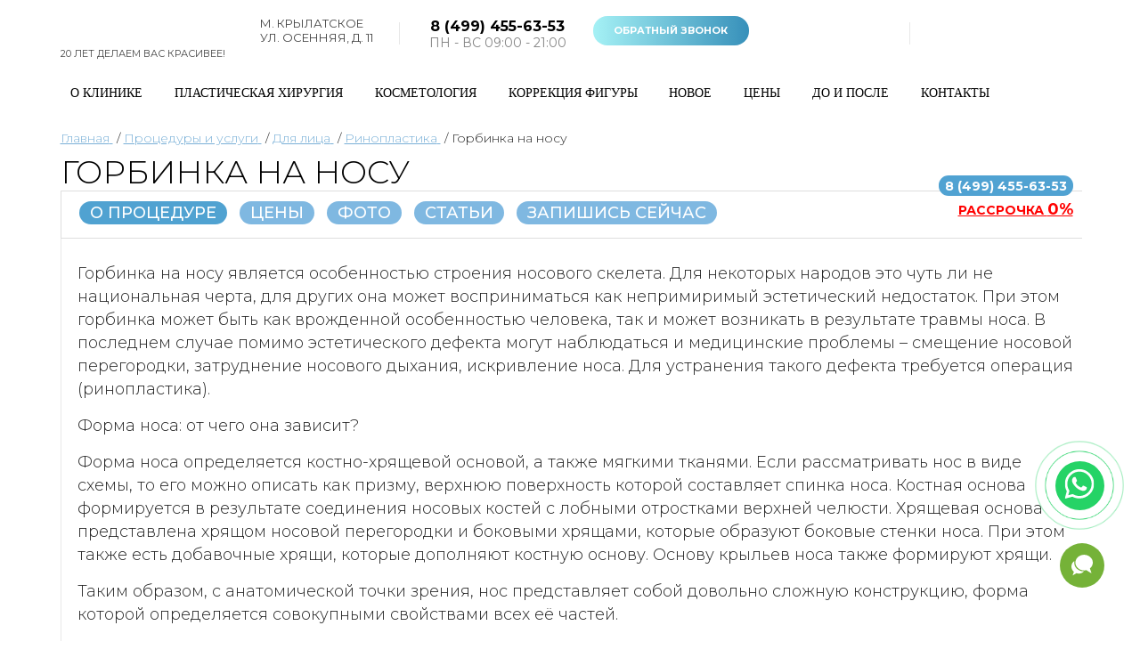

--- FILE ---
content_type: text/html; charset=UTF-8
request_url: https://www.westmed.ru/services/gorbinka-na-nosu/
body_size: 19167
content:
<!doctype html>
<html lang="ru">

<head>

	<link rel="preconnect" href="//mc.yandex.ru" crossorigin>
	<link rel="preconnect" href="//www.google-analytics.com" crossorigin>
	<link rel="preconnect" href="//api-maps.yandex.ru" crossorigin>
	<link rel="preconnect" href="//top-fwz1.mail.ru" crossorigin>
	<link rel="preconnect" href="//widgets.mango-office.ru" crossorigin>
	<link rel="preconnect" href="//liveinternet.ru" crossorigin>
	<meta name="facebook-domain-verification" content="7qr6hygd73g8gt0y57ueq4ox0q2371" />

	<script type="text/javascript" data-main="/local/templates/westmed/build/requirejs/init_new_v14"
		src="/local/templates/westmed/build/requirejs/require.js?v=9"></script>

	
	<script>
		var dataLayer = [{
			'pageCategory': 'page',
			'visitorType': 'low-value'
		}];
	</script>
	<meta name="yandex-verification" content="475da37abee7e9d5" />


	
		
				
	
	<meta charset="utf-8">
	<meta name="viewport" content="width=device-width, user-scalable=0">
								<title>Ринопластика носа с горбинкой в Москве</title>
			

	
			<link
			href="https://fonts.googleapis.com/css?family=Montserrat:100,100i,200,200i,300,300i,400,400i,500,500i,600,600i,700,700i,800,800i,900,900i"
			rel="stylesheet">
	

	<link rel="stylesheet"
		href="/local/templates/westmed/assets/css/plugins.css?v=ce8fb8ba1b116c255c862169312ed49a"
		onload="this.media='all'" />
	<link rel="stylesheet"
		href="/local/templates/westmed/assets/css/app.css?v=8f9b33f21a2e1a0634e3c008644d85c5"
		onload="this.media='all'" />



	

	

	
		<script
			type="text/javascript">(window.Image ? (new Image()) : document.createElement('img')).src = 'https://vk.com/rtrg?p=VK-RTRG-142500-3w0Bd';</script>

	

	
	<meta name="og:title" content='Ринопластика носа с горбинкой в Москве' /><meta name="og:description" content='Хирургическая коррекция горбинки носа.Этапы операции. Советы пластического хирурга по реабилитационному периоду.' /><meta name="description" content='Хирургическая коррекция горбинки носа.Этапы операции. Советы пластического хирурга по реабилитационному периоду.' />
	<meta property="og:url" content='/services/gorbinka-na-nosu/' />
	<meta property="og:type" content="website" />

	<meta name="og:image" content="/new_imgs/big_logo.png" />

</head>


<body class="">

<!-- Top.Mail.Ru counter --> 
<script type="text/javascript"> 
var _tmr = window._tmr || (window._tmr = []); 
_tmr.push({id: "3345407", type: "pageView", start: (new Date()).getTime()}); 
(function (d, w, id) { 
  if (d.getElementById(id)) return; 
  var ts = d.createElement("script"); ts.type = "text/javascript"; ts.async = true; ts.id = id; 
  ts.src = "https://top-fwz1.mail.ru/js/code.js"; 
  var f = function () {var s = d.getElementsByTagName("script")[0]; s.parentNode.insertBefore(ts, s);}; 
  if (w.opera == "[object Opera]") { d.addEventListener("DOMContentLoaded", f, false); } else { f(); } 
})(document, window, "tmr-code"); 
</script> 
<noscript><div><img class="lazy lazy-hidden" src="[data-uri]" data-lazy-type="image" data-src="https://top-fwz1.mail.ru/counter?id=3345407;js=na" style="position:absolute;left:-9999px;" alt="Top.Mail.Ru" /><noscript><img class="lazy lazy-hidden" src="[data-uri]" data-lazy-type="image" data-src="https://top-fwz1.mail.ru/counter?id=3345407;js=na" style="position:absolute;left:-9999px;" alt="Top.Mail.Ru" /><noscript><img src="https://top-fwz1.mail.ru/counter?id=3345407;js=na" style="position:absolute;left:-9999px;" alt="Top.Mail.Ru" /></noscript></noscript></div></noscript> 
<!-- /Top.Mail.Ru counter -->


	
	
		<!-- Rating@Mail.ru counter -->
		<script type="text/javascript">
			var _tmr = window._tmr || (window._tmr = []);
			_tmr.push({ id: "3043069", type: "pageView", start: (new Date()).getTime(), pid: "USER_ID" });
			(function (d, w, id) {
				if (d.getElementById(id)) return;
				var ts = d.createElement("script"); ts.type = "text/javascript"; ts.async = true; ts.id = id;
				ts.src = (d.location.protocol == "https:" ? "https:" : "http:") + "//top-fwz1.mail.ru/js/code.js";
				var f = function () { var s = d.getElementsByTagName("script")[0]; s.parentNode.insertBefore(ts, s); };
				if (w.opera == "[object Opera]") { d.addEventListener("DOMContentLoaded", f, false); } else { f(); }
			})(document, window, "topmailru-code");
		</script><noscript>
			<div>
				<img class="lazy lazy-hidden" src="[data-uri]" data-lazy-type="image" data-src="//top-fwz1.mail.ru/counter?id=3043069;js=na" style="border:0;position:absolute;left:-9999px;"
					alt="" /><noscript><img class="lazy lazy-hidden" src="[data-uri]" data-lazy-type="image" data-src="//top-fwz1.mail.ru/counter?id=3043069;js=na" style="border:0;position:absolute;left:-9999px;"
					alt="" /><noscript><img src="//top-fwz1.mail.ru/counter?id=3043069;js=na" style="border:0;position:absolute;left:-9999px;"
					alt="" /></noscript></noscript>
			</div>
		</noscript>
		<!-- //Rating@Mail.ru counter -->


		
	
	
	<div class="mobile-menu">
		<a class="menu-btn"><span></span></a>
		<a class="phone" href="tel:84994556353"></a>
		
		<span class="logo-mobile">
				<a href="/">
					<img class="lazy lazy-hidden" src="[data-uri]" data-lazy-type="image" data-src="/local/templates/westmed/assets/svg/mobile_logo.svg" width="121" /><noscript><img class="lazy lazy-hidden" src="[data-uri]" data-lazy-type="image" data-src="/local/templates/westmed/assets/svg/mobile_logo.svg" width="121" /><noscript><img src="/local/templates/westmed/assets/svg/mobile_logo.svg" width="121" /></noscript></noscript>
					<br />
					<span>20 лет делаем Вас красивее!</span>
				</a>			
		</span>

			</div>

	<div class="container">
		<!--header-->
		<div class="header">
			<div class="wrap clear">

				<!-- <a class="menu-btn" href="#"></a> -->

				<!--logo-->
				<div class="logo">
					<a href="/">
						<img class="lazy lazy-hidden" width="185" src="[data-uri]" data-lazy-type="image" data-src="/local/templates/westmed/assets/svg/logo.svg" alt="WestMed" /><noscript><img class="lazy lazy-hidden" width="185" src="[data-uri]" data-lazy-type="image" data-src="/local/templates/westmed/assets/svg/logo.svg" alt="WestMed" /><noscript><img width="185" src="/local/templates/westmed/assets/svg/logo.svg" alt="WestMed" /></noscript></noscript>
						<div>20 лет делаем Вас красивее!</div>
											</a>
				</div>

					<!--head-phones-->
	<div class="head-phones">
			<div>


        <div class="col col-2 lotos-logo-col lotos-logo-col-right">
                    <a href="/articles/lotos/" class="lotos-logo"><img class="lazy lazy-hidden" src="[data-uri]" data-lazy-type="image" data-src="/local/templates/westmed/assets/svg/lotos_logo.svg" /><noscript><img class="lazy lazy-hidden" src="[data-uri]" data-lazy-type="image" data-src="/local/templates/westmed/assets/svg/lotos_logo.svg" /><noscript><img class="lazy lazy-hidden" src="[data-uri]" data-lazy-type="image" data-src="/local/templates/westmed/assets/svg/lotos_logo.svg" /><noscript><img class="lazy lazy-hidden" src="[data-uri]" data-lazy-type="image" data-src="/local/templates/westmed/assets/svg/lotos_logo.svg" /><noscript><img src="/local/templates/westmed/assets/svg/lotos_logo.svg" /></noscript></noscript></noscript></noscript></a>
                </div>

        <div class="col col-2 text-left metro-col">
          <div class="address-block">
            <p>м. Крылатское </p>
                          <p>ул. Осенняя, д. 11</p>
                      </div>
        </div>

        <div class="col col-6 text-center button-col">
          <span class="krylatskoe_phone phone">
                                          <a  href="tel:+74994556353">8 (499) 455-63-53</a>
                        <div class="fz-14">ПН - ВС 09:00 - 21:00</div>
          </span>
          <a class="button advice-btn" href="#" data-popup="callback-pp">Обратный звонок</a>
        </div>

        <div class="col col-2 text-center">
          <a href="https://doctu.ru/msk/clinic/klinika-vestmed-krylatskoe" target="_blank"><img class="lazy lazy-hidden" style="max-height:40px; width: auto;" src="[data-uri]" data-lazy-type="image" data-src="https://doctu.ru/clinic/image/widgets/klinika-vestmed-krylatskoe?size=320x100" title="Рейтинг - Клиника «ВестМед» Крылатское"><noscript><img class="lazy lazy-hidden" style="max-height:40px; width: auto;" src="[data-uri]" data-lazy-type="image" data-src="https://doctu.ru/clinic/image/widgets/klinika-vestmed-krylatskoe?size=320x100" title="Рейтинг - Клиника «ВестМед» Крылатское"><noscript><img style="max-height:40px; width: auto;" src="https://doctu.ru/clinic/image/widgets/klinika-vestmed-krylatskoe?size=320x100" title="Рейтинг - Клиника «ВестМед» Крылатское"></noscript></noscript></a>
        </div>

        <div class="col col-2 lotos-logo-col lotos-logo-col-left">
                    <a href="/articles/lotos/" class="lotos-logo"><img class="lazy lazy-hidden" src="[data-uri]" data-lazy-type="image" data-src="/local/templates/westmed/assets/svg/lotos_logo.svg" /><noscript><img class="lazy lazy-hidden" src="[data-uri]" data-lazy-type="image" data-src="/local/templates/westmed/assets/svg/lotos_logo.svg" /><noscript><img class="lazy lazy-hidden" src="[data-uri]" data-lazy-type="image" data-src="/local/templates/westmed/assets/svg/lotos_logo.svg" /><noscript><img class="lazy lazy-hidden" src="[data-uri]" data-lazy-type="image" data-src="/local/templates/westmed/assets/svg/lotos_logo.svg" /><noscript><img src="/local/templates/westmed/assets/svg/lotos_logo.svg" /></noscript></noscript></noscript></noscript></a>
                </div>


		</div>

	</div>

				<!--callback-->
				
				
			</div>
		</div>

		<div id="sticky-menu" class="top-menu-cloned" style="display:none;"></div>
		<div id="main-menu" class="top-menu-expand top-menu__wrap">


			

			<a class="close" href="#"></a>
			<div class="wrap clear">
				<div class="menu-list">
					<ul class="justify">
						<li>
							<a href="#" class="first-link">О клинике</a>
							<ul>
								<li>
									<a href="/nashi-vrachi/">Специалисты</a>
								</li>
								<li>
									<a href="/about/">О клинике</a>
								</li>
																<li>
									<a href="/plasticheskaya-operaciyz-kredit/">Операция в кредит</a>
								</li>
								<li>
									<a href="/about/license/">Лицензии</a>
								</li>
								<li>
									<a href="/about/pravovaya-informaciya/">Правовая информация</a>
								</li>
								<li>
									<a href="/about/privacy/">Политика конфиденциальности</a>
								</li>
								<li>
									<a href="/about/safety/">Безопасность</a>
								</li>
								<li>
									<a href="/about/vakansii/">Вакансии</a>
								</li>
							</ul>
						</li>
						<li>
							<a href="#" class="first-link">Пластическая хирургия</a>
							<ul>
								<li>
									<a class="arrow-right" href="#">Для лица</a>
									<ul>
										<li>
											<a href="/services/blefaroplastika/">Блефаропластика</a>
										</li>
										<li>
											<a href="/services/rinoplastika/">Ринопластика</a>
										</li>
										<li>
											<a href="/services/fejslifting/">Фейслифтинг (подтяжка лица)</a>
										</li>
																				<li>
											<a href="/services/udalenie-komkov-bisha/">Удаление комков Биша</a>
										</li>
										<li>
											<a class="arrow-right" href="#">Пластика губ</a>
											<ul>
												<li><a href="/services/bulkhorn/">Булхорн</a></li>
											</ul>
										</li>
										<li>
											<a href="/services/otoplastika/">Отопластика</a>
										</li>
										<li>
											<a href="/services/lipofiling/">Липофилинг</a>
										</li>
									</ul>
								</li>
								<li>
									<a href="#" class="arrow-right">Для тела</a>
									<ul>
										<li>
											<a href="/services/mammoplastika/"
												class="arrow-right mobile-disable-link">Маммопластика</a>
											<ul>
												<li>
													<a href="/services/uvelichenie-grudi/">Увеличение груди</a>
												</li>
												<li>
													<a href="/services/reduction_mamoplastic/">Уменьшение груди</a>
												</li>
												<li>
													<a href="/services/podtyazhka-grudi-mastopeksiya/">Подтяжка
														груди</a>
												</li>
												<li>
													<a href="/services/korrektsiya-asimmetrii-grudi/">Коррекция
														асимметрии</a>
												</li>
												<li>
													<a href="/services/korrektsiya-soskov-i-areol/">Коррекция сосков и
														ареол</a>
												</li>
											</ul>
										</li>
										<li>
											<a href="/services/abdominoplastika/">Абдоминопластика</a>
										</li>
										<li>
											<a 													href="/services/liposaktsiya/" 												class="arrow-right">Липосакция</a>
											<ul>
																																				<li>
													<a href="/services/vibracionnaya-liposaktsiya/">Вибрационная
														липосакция</a>
												</li>
												<li>
													<a href="/services/lipomodelirovanie/">3D липомоделирование</a>
												</li>
											</ul>
										</li>
										<li>
											<a 													href="/services/lipofiling/" 												class="arrow-right">Липофилинг</a>
											<ul>
												
												<li>
													<a href="/services/lipofiling-grudi/">Липофилинг груди</a>
												</li>
												<li>
													<a href="/services/lipofiling-yagodits/">Липофилинг ягодиц</a>
												</li>
											</ul>
										</li>
										<li>
											<a href="/services/intimnaya-plastika/" class="arrow-right">Интимная пластика</a>
											<ul>
													<li>
														<a href="/services/labioplastika/" >Лабиопластика</a>
													</li>
											</ul>
										</li>
																			</ul>

								</li>
								<li>
									<a href="/services/laboratornaya-diagnostika/">Лабораторная диагностика</a>
								</li>
								<li>
									<a href="/services/lechenie-rubtsov-shramov/">Иссечение (лечение) шрамов</a>
								</li>
							</ul>
						</li>
						<li>
							<a href="#" class="first-link">Косметология</a>
							<ul>
								<li>
									<a class="arrow-right" href="#">Аппаратная косметология</a>
									<ul>
										<li>
											<a href="/services/mikroigolchatyj-rf-lifting-vivace/">RF игольчатый VIVACE</a>
										</li>
										<li>
											<a href="/services/ulthera/">Ультразвуковой SMAS лифтинг Ulthera</a>
										</li>
																				<li>
											<a href="/services/limelight/">Фотоомоложение LimeLight</a>
										</li>
																				<li>
											<a href="/services/jetpeel/">Газожидкостный пилинг Jet Peel</a>
										</li>
																				<li>
											<a href="/services/alumafaces/">Лифтинг ALUMA FACES</a>
										</li>

										<li>
											<a href="/services/lightsheer-duet/">Лазерная эпиляция LightSheer DUET</a>
										</li>
																				<li>
											<a href="/services/fraxel/">Фракционный фототермолиз FRAXEL</a>
										</li>
										<li>
											<a href="/services/genesis/">Лазерное омоложение Genesis</a>
										</li>
										<li>
											<a href="/services/cutera_vascular/">Удаление сосудистых паталогий Cutera Vascular</a>
										</li>

									</ul>
								</li>
																<li>
									<a href="#" class="arrow-right">Инъекционная косметология </a>
									<ul>
										<li>
											<a href="/services/konturnaya-plastika-bividerma/">Контурная пластика филлером BiViDerma</a>
										</li>
										<li>
											<a href="/services/inekcii-fillerom-aesthefill/">Инъекции филлером AestheFill</a>
										</li>
										<li>
											<a href="/services/uvelichenie-obema-gub/">Увеличение объема губ</a>
										</li>
										<li>
											<a href="/services/botulinoterapiya/">Ботулинотерапия</a>
										</li>
										<li>
											<a href="/services/fillery/">Филлеры</a>
										</li>
										<li>
											<a href="/services/konturnaya_plastika/">Контурная пластика филлерами</a>
										</li>
										<li>
											<a href="/services/profilo/">Профайло</a>
										</li>
																				<li>
											<a href="/services/biorevitalizatsiya/">Биоревитализация</a>
										</li>
										<li>
											<a href="/services/plazmolifting/">Плазмотерапия</a>
										</li>
										<li>
											<a href="/services/prp-regenlab/">PRP-терапия regenlab</a>
										</li>
										<li>
											<a href="/services/mezoniti/">Мезонити для лица</a>
										</li>
										<li>
											<a href="/services/mezoterapiya/">Мезотерапия</a>
										</li>
										<li>
											<a href="/services/hypergid/">Лечение гипергидроза</a>
										</li>
										<li>
											<a href="/services/ozon/">Озонотерапия</a>
										</li>
									</ul>
								</li>
								<li>
									<a href="#" class="arrow-right">Удаление кожных новообразований</a>
									<ul>
																				<li>
											<a href="/services/udalenie-rodinok/">Удаление родинок</a>
										</li>
										<li>
											<a href="/services/derma_wart/">Удаление бородавок</a>
										</li>
										<li>
											<a href="/services/derma_papiloma/">Удаление папиллом</a>
										</li>
										<li>
											<a href="/services/udaleniye-novoobrazovaniy/">Удаление новообразований</a>
										</li>
									</ul>
								</li>
																<li>
									<a href="/services/chistka-litsa/">Чистки и уходы</a>
								</li>
								<li>
									<a href="/services/prx-t33/">Пилинг PRX-T33</a>
								</li>
																<li>
									<a href="/services/lechenie-problemnoy-kozhi/">Лечение акне</a>
								</li>
								<li>
									<a href="/services/lechenie-rubtsov-shramov/">Лечение шрамов</a>
								</li>
								<li>
									<a href="/services/peresadka-volos-dhi-choi-implanter-pen/">Пересадка волос DHI Choi Implanter Pen</a>
								</li>

							</ul>
						</li>
						<li>
							<a href="#" class="arrow-right">Коррекция фигуры </a>
							<ul>
																<li>
									<a href="/services/lpg/">LPG</a>
								</li>
																<li>
									<a href="/services/miostimulazia/">Миостимуляция</a>
								</li>
							</ul>
						</li>
																		<li>
							<a class="no-arrow padding-right-15" href="/new/">Новое</a>
						</li>
						<li>
							<a class="no-arrow padding-right-15" href="/price/">Цены</a>
						</li>
						<li>
							<a class="no-arrow padding-right-15" href="/gallery/">До и после</a>
						</li>
						<li>
							<a class="no-arrow" href="/contacts/">Контакты</a>
						</li>
					</ul>
					<div class="desktop-vk-link">
						<a href="https://t.me/westmedclinic" target="_blank"><img class="lazy lazy-hidden"
								src="[data-uri]" data-lazy-type="image" data-src="/local/templates/westmed/assets/svg/telegram_icon.svg" /><noscript><img class="lazy lazy-hidden"
								src="[data-uri]" data-lazy-type="image" data-src="/local/templates/westmed/assets/svg/telegram_icon.svg" /><noscript><img
								src="/local/templates/westmed/assets/svg/telegram_icon.svg" /></noscript></noscript></a>
						<a href="https://vk.com/westmedmoscow" target="_blank"><img class="lazy lazy-hidden"
								src="[data-uri]" data-lazy-type="image" data-src="/local/templates/westmed/assets/svg/VK_Compact_Logo.svg" /><noscript><img class="lazy lazy-hidden"
								src="[data-uri]" data-lazy-type="image" data-src="/local/templates/westmed/assets/svg/VK_Compact_Logo.svg" /><noscript><img
								src="/local/templates/westmed/assets/svg/VK_Compact_Logo.svg" /></noscript></noscript></a>
											</div>
				</div>


				

			</div>
			
		</div>

		
		<div class="clear"></div>

		


				<!--content-->

		<div class="content">

			
				<div class="wrap clear">

				
				


				
					

					<!--right-content-->
												<div class="right-content full-width">
							
							

																	<div itemscope itemtype="http://schema.org/Product">
									
										<div aria-label="breadcrumb"><ul class="bx-breadcrumb bread-cr" itemscope itemtype="http://schema.org/BreadcrumbList" >
			<li class="bx-breadcrumb-item" id="bx_breadcrumb_0" itemprop="itemListElement" itemscope itemtype="https://schema.org/ListItem"  >
				<a href="/" title="Главная" itemprop="item">
					<span>Главная</span>
					<meta itemprop="position" content="0" />
					<meta itemprop="name" content="Главная" />
				</a>
			</li>
			<li class="bx-breadcrumb-item" id="bx_breadcrumb_1" itemprop="itemListElement" itemscope itemtype="https://schema.org/ListItem"  >
				<a href="/services/" title="Процедуры и услуги" itemprop="item">
					<span>Процедуры и услуги</span>
					<meta itemprop="position" content="1" />
					<meta itemprop="name" content="Процедуры и услуги" />
				</a>
			</li>
			<li class="bx-breadcrumb-item" id="bx_breadcrumb_2" itemprop="itemListElement" itemscope itemtype="https://schema.org/ListItem"  >
				<a href="/services/category/plastika-lica/" title="Для лица" itemprop="item">
					<span>Для лица</span>
					<meta itemprop="position" content="2" />
					<meta itemprop="name" content="Для лица" />
				</a>
			</li>
			<li class="bx-breadcrumb-item" id="bx_breadcrumb_3" itemprop="itemListElement" itemscope itemtype="https://schema.org/ListItem"  >
				<a href="/services/rinoplastika/" title="Ринопластика" itemprop="item">
					<span>Ринопластика</span>
					<meta itemprop="position" content="3" />
					<meta itemprop="name" content="Ринопластика" />
				</a>
			</li>
			<li class="bx-breadcrumb-item" itemprop="itemListElement" itemscope itemtype="https://schema.org/ListItem" >
				<span>Горбинка на носу</span>
				<meta itemprop="position" content="4" />
				<meta itemprop="name" content="Горбинка на носу" />
			</li></ul></div>
										<div class="title-cont">
											<div class="col-title">

																																					<h1 class="title__bot-brd">
														Горбинка на носу													</h1>
																							</div>

											<div class="col-action-label">
																							</div>

										</div>
									
								
								















<div class="text-block">
	<div class="text-brd">

		<div class="prolog-block">

		
			
			
				<ul class="tabs-buttons">
					<li class="active" data-hash="description">О процедуре</li>

																		<li id="price-tab" data-hash="price">Цены</li>
											
					

					
					
																		<li data-hash="photos">Фото</li>
											
					
											<li data-hash="articles-content">Статьи</li>
					
					<li>
						<a href="#" data-popup="callback-pp">Запишись сейчас</a>
					</li>
				</ul>

			
			<div class="buy-button">
													<span class="price-discount">
											</span>
				
				
									<div class="phone-button-cont">
						<span class="button blue-btn phone-button">
							<span class="krylatskoe_phone_off">
								<a href="tel:84994556353">8 (499) 455-63-53</a>
							</span>
						</span>
					</div>
				

																	<div class="credit-link">
						<a style="color:red;text-transform:uppercase;" href="/plasticheskaya-operaciyz-kredit/">Рассрочка
							<span style="font-size:18px;">0%</span>
						</a>
					</div>
				
				

		
			</div>
		</div>


		<div class="tabs">
			<div class="tab description-tab active" itemprop="description">
				
				
				

			<p>Горбинка на носу является особенностью строения носового скелета. Для некоторых народов это чуть ли не национальная черта, для других она может восприниматься как непримиримый эстетический недостаток. При этом горбинка может быть как врожденной особенностью человека, так и может возникать в результате травмы носа. В последнем случае помимо эстетического дефекта могут наблюдаться и медицинские проблемы – смещение носовой перегородки, затруднение носового дыхания, искривление носа. Для устранения такого дефекта требуется операция (ринопластика).
</p>
<p>Форма носа: от чего она зависит?<p>
<p>Форма носа определяется костно-хрящевой основой, а также мягкими тканями. Если рассматривать нос в виде схемы, то его можно описать как призму, верхнюю поверхность которой составляет спинка носа. Костная основа формируется в результате соединения носовых костей с лобными отростками верхней челюсти. Хрящевая основа представлена хрящом носовой перегородки и боковыми хрящами, которые образуют боковые стенки носа. При этом также есть добавочные хрящи, которые дополняют костную основу. Основу крыльев носа также формируют хрящи.</p>
<p>
<p>Таким образом, с анатомической точки зрения, нос представляет собой довольно сложную конструкцию, форма которой определяется совокупными свойствами всех её частей.</p>
<h3>Коррекция горбинки на носу</h3>
<p>Единственным эффективным, хорошо прогнозируемым и радикальным методом устранения горбинки является операция, которая называется <a href="/services/rinoplastika/">ринопластика (пластика носа)</a>. Ее суть заключается в частичном удалении избытков костной и (при необходимости) хрящевой ткани, что приводит к выравниванию спинки носа. От хирурга требуется особое мастерство, т.к. горбинка чаще всего сочетается с узким носом. Таким образом природа как бы компенсирует узость носовых ходов, увеличивая вертикальный размер носа. Необходимо учитывать эти особенности во время операции, в противном случае у пациента могут возникнуть проблемы с дыханием за счет уменьшения пропускной способности носовых ходов.</p>
<p>Еще сложнее выполнять операции по устранению горбинки, возникшей в результате травмы носа. В этих случаях может потребоваться репозиция травмированных костей и хрящей, что само по себе весьма травматично и подразумевает большой объем вмешательства.</p>
<p>Операция проводится в несколько этапов и занимает 1,5-2 часа:</p>
<ul class="default-list">
<li>Осуществляется доступ к каркасным структурам носа. Как правило, такие операции проводятся открытым доступом, т.е. проводится разрез в области колумеллы или других малозаметных местах, с последующим обнажением костных и хрящевых тканей.</li>
<li>Выполняются манипуляции с хрящом, его разрезают и частично удаляют.</li>
<li>Манипуляции с костной основой. Это один из наиболее важных и сложных этапов. Нужно не допустить удаления избытка ткани, чтобы предупредить сужение носовых ходов и вместе с тем удалить их достаточное количество, чтобы эстетический эффект был достигнут.</li>
<li>Манипуляции с боковыми стенками носа и перемещение их в нужное положение. Это делается для того, чтобы спинка носа приобрела естественную округлость и форму.</li>
<li>Во многих случаях при устранении горбинки носа требуется одновременное проведение и устранение деформации <a href="/services/korrektsiya-konchika-nosa/">кончика носа</a>, т.к. ровный узкий нос визуально выглядит длиннее.</li>
<li>На завершающем этапе ушиваются кожные разрезы, на нос накладывается фиксирующая повязка, а в носовые ходы вводят тампоны.</li>
</ul>
<div class="text-brd__inside_form">
        <div class="row text-left">
            <div class="col col-7 text-left mr0">
                <div class="text-brd__inside_form__inner_col with_right_border">
                    <div class="row text-left">

                        <div class="col col-6 text-left mr0">
                            <div class="text-brd__inside_form__title">
                                О Клинике
                            </div>

                            <div class="text-brd__inside_form__text">
        <b>WestMed</b> &mdash; клиника пластической хирургии и косметологии.
        Наши хирурги проводят широкий спектр операций по пластической хирургии.
    </div>
    <div class="text-brd__inside_form__text">
        В клинике работают высококвалифицированные специалисты, что позволяет обеспечить широкий спектр эстетических процедур и пластических операций.
    </div>

    <div class="text-brd__inside_form__text">
        <b>Адрес: Москва, Крылатское, ул. Осенняя, д. 11</b> 
    </div>

                        </div>

                        <div class="col col-6 text-left mr0 ml25">
                            <img src="[data-uri]" data-lazy-type="image" data-src="/new_rino/static_pages/images/all_clinics/left_1.jpg" width="100%" class="lazy lazy-hidden pt40" /><noscript><img src="[data-uri]" data-lazy-type="image" data-src="/new_rino/static_pages/images/all_clinics/left_1.jpg" width="100%" class="lazy lazy-hidden pt40" /><noscript><img src="/new_rino/static_pages/images/all_clinics/left_1.jpg" width="100%" class="pt40" /></noscript></noscript>
                        </div>

                    </div>
                </div>
            </div>

            <div class="col col-5">

                <div class="text-brd__inside_form__inner_col mobile-pt-0 mobile-pb-35">

                    <div class="text-brd__inside_form__title">
                        Запись на прием
                    </div>

                    <div class="text-brd__inside_form__text">
                        Укажите свой номер телефона, мы перезвоним, проконсультируем и подберем для вас самое убодное время приема. 
                    </div>

                    <div class="text-brd__inside_form__title">
                        <a href="tel:+74994556353">+7 (499) 455-63-53</a>
                    </div>

                    

<div class="row">
  <form class="text-brd__form feedback-form" enctype="multipart/form-data" method="POST" action="#" autocomplete="on" data-request-url="/ajax/forms.php">

          <input type="hidden" name="iblock" value="24"/>
              <input type="hidden" name="send_event" value="API_FEEDBACK"/>
              <input type="hidden" name="send_event_id" value="15"/>
              <input type="hidden" name="form_sign" value="articles-callback-form"/>
    
    <input type="hidden" name="form_title" value="Форма обратной связи на странице услуги" class="api-mf-hidden-input">
    <input type="hidden" name="form_type" value="callback" class="api-mf-hidden-input">

    <div class="text-brd__form__input_fields">
      <input name="phone" type="text" placeholder="Ваш телефон" data-required="true" autocomplete="off"/>
      <button type="submit">Заказать звонок</button>
    </div>

    <div class="group-button agreement-checkbox text-left">
      <input type="checkbox" id="1c6072403cb46071d24c7307fd66a61c" name="agreement" checked="checked">
      <label for="1c6072403cb46071d24c7307fd66a61c"></label>
      <div class="desc">Соглашаюсь с условиями обработки персональных данных и
        <a target="_blank" href="/about/pravovaya-informaciya/privacy_policy_new.pdf">политикой конфиденциальности</a>
      </div>
    </div>

    <div class="loader">
      <img class="lazy lazy-hidden loader-img" src="[data-uri]" data-lazy-type="image" data-src="/local/templates/westmed/assets/images/loader.svg"/><noscript><img class="lazy lazy-hidden loader-img" src="[data-uri]" data-lazy-type="image" data-src="/local/templates/westmed/assets/images/loader.svg"/><noscript><img class="lazy lazy-hidden loader-img" src="[data-uri]" data-lazy-type="image" data-src="/local/templates/westmed/assets/images/loader.svg"/><noscript><img class="lazy lazy-hidden loader-img" src="[data-uri]" data-lazy-type="image" data-src="/local/templates/westmed/assets/images/loader.svg"/><noscript><img class="lazy lazy-hidden loader-img" src="[data-uri]" data-lazy-type="image" data-src="/local/templates/westmed/assets/images/loader.svg"/><noscript><img class="lazy lazy-hidden loader-img" src="[data-uri]" data-lazy-type="image" data-src="/local/templates/westmed/assets/images/loader.svg"/><noscript><img class="loader-img" src="/local/templates/westmed/assets/images/loader.svg"/></noscript></noscript></noscript></noscript></noscript></noscript>
    </div>

  </form>


</div>

                    <a href="https://api.whatsapp.com/send?phone=74994556353" target="_blank" class="text-brd__write_whatsapp mt-40 pl-65">Написать в Whatsapp!</a>                    

                </div>

            </div>
        </div>
    </div><h3>Восстановление после устранения горбинки носа</h3>
<p>Восстановительный период может занимать несколько недель, он тем больше, чем более обширное вмешательство было выполнено, максимальный срок восстановления требуется при работе с костными структурами носа (до 6-8 месяцев).</p>
<p>Ватные тампоны убираются на 2-3 сутки после операции. Гипсовую повязку нужно носить 7 суток. В первые недели наблюдается затруднение носового дыхания, которое возникает из-за отека слизистой в полости носа. По мере схождения отека слизистой восстанавливается носовой дыхание и формируется окончательный результат.</p>
								
				
		

			</div>
												<div class="tab price-tab">
							<div class="prices">
		<div class="h1 title__bot-brd" id="pricetitle">стоимость услуги
							<span class="price-asterisk">*</span>
					</div>

				<div class="inner-page">
			
      <div class="prices prices-new " id="price" style="background: white;">
        <div
          class="wrap">

          
          
                      <table>

              
              <thead>
                <tr>
                  <td style="width: 350px;">Наименование услуги</td>

                  <td                       >Цены</td>

                  

                                      <td>Код услуги</td>
                  
                                  </tr>
              </thead>
              <tbody>

                
                  
                                                                    <tr><td class="subtitle" colspan="3">Ринопластика</td>
                        </tr>
                                          
                                            <tr><td>Прием (осмотр, консультация) врача-пластического хирурга первичный                        </td>

                          <td>
                          
                                                          2 500                              <span class="sign">
                                <span class="label">руб.</span>
                              </span>
                                                      
                        </td>

                        
                        <td>                                                      B01.057.003                                                                            </td>
                                              </tr>
                                            <tr><td>Прием (осмотр, консультация) врача-пластического хирурга КМН первичный                        </td>

                          <td>
                          
                                                          5 000                              <span class="sign">
                                <span class="label">руб.</span>
                              </span>
                                                      
                        </td>

                        
                        <td>                                                      B01.057.003.1                                                                            </td>
                                              </tr>
                                            <tr><td>Прием (осмотр, консультация) врача-пластического хирурга повторный                        </td>

                          <td>
                          
                                                          1 300                              <span class="sign">
                                <span class="label">руб.</span>
                              </span>
                                                      
                        </td>

                        
                        <td>                                                      B01.057.004                                                                            </td>
                                              </tr>
                                            <tr><td>Пластика кончика носа 1 ст                        </td>

                          <td>
                          
                                                          235 000                              <span class="sign">
                                <span class="label">руб.</span>
                              </span>
                                                      
                        </td>

                        
                        <td>                                                      A16.08.008.004.1                                                                            </td>
                                              </tr>
                                            <tr><td>Пластика кончика носа 2 ст                        </td>

                          <td>
                          
                                                          350 000                              <span class="sign">
                                <span class="label">руб.</span>
                              </span>
                                                      
                        </td>

                        
                        <td>                                                      A16.08.008.004.2                                                                            </td>
                                              </tr>
                                            <tr><td>Пластика носа. Крылья носа                         </td>

                          <td>
                          
                                                          55 000                              <span class="sign">
                                <span class="label">руб.</span>
                              </span>
                                                      
                        </td>

                        
                        <td>                                                      A16.08.008                                                                            </td>
                                              </tr>
                                            <tr><td>Септопластика (перегородка носа) 1 ст                        </td>

                          <td>
                          
                                                          120 000                              <span class="sign">
                                <span class="label">руб.</span>
                              </span>
                                                      
                        </td>

                        
                        <td>                                                      A16.08.013.01                                                                            </td>
                                              </tr>
                                            <tr><td>Септопластика (перегородка носа) 2 ст                        </td>

                          <td>
                          
                                                          150 000                              <span class="sign">
                                <span class="label">руб.</span>
                              </span>
                                                      
                        </td>

                        
                        <td>                                                      A16.08.013.02                                                                            </td>
                                              </tr>
                                            <tr><td>Септопластика (перегородка носа) 3 ст                        </td>

                          <td>
                          
                                                          200 000                              <span class="sign">
                                <span class="label">руб.</span>
                              </span>
                                                      
                        </td>

                        
                        <td>                                                      A16.08.013.03                                                                            </td>
                                              </tr>
                                            <tr><td>Риносептопластика 1 ст                        </td>

                          <td>
                          
                                                          347 000                              <span class="sign">
                                <span class="label">руб.</span>
                              </span>
                                                      
                        </td>

                        
                        <td>                                                      A16.08.066.01                                                                            </td>
                                              </tr>
                                            <tr><td>Риносептопластика 2 ст                        </td>

                          <td>
                          
                                                          400 000                              <span class="sign">
                                <span class="label">руб.</span>
                              </span>
                                                      
                        </td>

                        
                        <td>                                                      A16.08.066.02                                                                            </td>
                                              </tr>
                                            <tr><td>Риносептопластика 3 ст                        </td>

                          <td>
                          
                                                          450 000                              <span class="sign">
                                <span class="label">руб.</span>
                              </span>
                                                      
                        </td>

                        
                        <td>                                                      A16.08.066.03                                                                            </td>
                                              </tr>
                                            <tr><td>Риносептопластика с использованием хрящевых аутотрансплантантов                        </td>

                          <td>
                          
                                                          470 000                              <span class="sign">
                                <span class="label">руб.</span>
                              </span>
                                                      
                        </td>

                        
                        <td>                                                      A16.08.066.04                                                                            </td>
                                              </tr>
                                            <tr><td>Риносептопластика  (повторная)                        </td>

                          <td>
                          
                                                          637 000                              <span class="sign">
                                <span class="label">руб.</span>
                              </span>
                                                      
                        </td>

                        
                        <td>                                                      A16.08.066.05                                                                            </td>
                                              </tr>
                                                    
              </tbody>
            </table>

          


          
          
            
              
                  
              
                  
              
                  
              
                  
              
                  
              
                  
              
                  
              
                  
              
                  
              
                  
              
                  
              
                  
              
                  
              
                  
              
                      
          

            <script type="application/ld+json"> 
              {"@context":"https:\/\/schema.org","@type":"ItemList","url":"\/services\/rinoplastika\/","numberOfItems":14,"itemListElement":[{"@type":"Product","image":"https:\/\/www.westmed.ru\/new_imgs\/small_logo.png","name":"Прием (осмотр, консультация) врача-пластического хирурга первичный","offers":{"@type":"Offer","priceCurrency":"RUB","price":"2500"}},{"@type":"Product","image":"https:\/\/www.westmed.ru\/new_imgs\/small_logo.png","name":"Прием (осмотр, консультация) врача-пластического хирурга КМН первичный","offers":{"@type":"Offer","priceCurrency":"RUB","price":"5000"}},{"@type":"Product","image":"https:\/\/www.westmed.ru\/new_imgs\/small_logo.png","name":"Прием (осмотр, консультация) врача-пластического хирурга повторный","offers":{"@type":"Offer","priceCurrency":"RUB","price":"1300"}},{"@type":"Product","image":"https:\/\/www.westmed.ru\/new_imgs\/small_logo.png","name":"Пластика кончика носа 1 ст","offers":{"@type":"Offer","priceCurrency":"RUB","price":"235000"}},{"@type":"Product","image":"https:\/\/www.westmed.ru\/new_imgs\/small_logo.png","name":"Пластика кончика носа 2 ст","offers":{"@type":"Offer","priceCurrency":"RUB","price":"350000"}},{"@type":"Product","image":"https:\/\/www.westmed.ru\/new_imgs\/small_logo.png","name":"Пластика носа. Крылья носа ","offers":{"@type":"Offer","priceCurrency":"RUB","price":"55000"}},{"@type":"Product","image":"https:\/\/www.westmed.ru\/new_imgs\/small_logo.png","name":"Септопластика (перегородка носа) 1 ст","offers":{"@type":"Offer","priceCurrency":"RUB","price":"120000"}},{"@type":"Product","image":"https:\/\/www.westmed.ru\/new_imgs\/small_logo.png","name":"Септопластика (перегородка носа) 2 ст","offers":{"@type":"Offer","priceCurrency":"RUB","price":"150000"}},{"@type":"Product","image":"https:\/\/www.westmed.ru\/new_imgs\/small_logo.png","name":"Септопластика (перегородка носа) 3 ст","offers":{"@type":"Offer","priceCurrency":"RUB","price":"200000"}},{"@type":"Product","image":"https:\/\/www.westmed.ru\/new_imgs\/small_logo.png","name":"Риносептопластика 1 ст","offers":{"@type":"Offer","priceCurrency":"RUB","price":"347000"}},{"@type":"Product","image":"https:\/\/www.westmed.ru\/new_imgs\/small_logo.png","name":"Риносептопластика 2 ст","offers":{"@type":"Offer","priceCurrency":"RUB","price":"400000"}},{"@type":"Product","image":"https:\/\/www.westmed.ru\/new_imgs\/small_logo.png","name":"Риносептопластика 3 ст","offers":{"@type":"Offer","priceCurrency":"RUB","price":"450000"}},{"@type":"Product","image":"https:\/\/www.westmed.ru\/new_imgs\/small_logo.png","name":"Риносептопластика с использованием хрящевых аутотрансплантантов","offers":{"@type":"Offer","priceCurrency":"RUB","price":"470000"}},{"@type":"Product","image":"https:\/\/www.westmed.ru\/new_imgs\/small_logo.png","name":"Риносептопластика  (повторная)","offers":{"@type":"Offer","priceCurrency":"RUB","price":"637000"}}]}            </script>

        </div>
      </div>

      		</div>

		
		
		
					<div class="text-block" style="float:none;width:100%;">
				Клиника косметологии и пластической хирургии «ВЕСТМЕД» в Москве долгие годы успешно проводит ринопластику, в том числе крыльев и кончика носа.			</div>
							<span class="after-price-text">* Стоимость указана без обезболивания, зависит от продолжительности операции.</span>
				
	</div>
					</div>
							

			
			

			
												<div class="tab photo-tab">
						<!--results-->
	<div class="results">
					<div id="resulttitle" class="h1 title__bot-brd">Результаты по Ринопластике</div>
							<!--item-->
			<div class="result-item">
				<div class="result-text">
					<ul>
																																			</ul>
					<a class="button blue-btn" href="#" data-popup="takje-pp">хочу так же!</a>
				</div>
				<div class="result-img">

					<div class="left">
													<img class="lazy lazy-hidden" src="[data-uri]" data-lazy-type="image" data-src="/upload/resize_cache/iblock/178/250_300_0/1781e1f3e14016b73cf9b59cb5f5d80e.jpg" alt=""/><noscript><img class="lazy lazy-hidden" src="[data-uri]" data-lazy-type="image" data-src="/upload/resize_cache/iblock/178/250_300_0/1781e1f3e14016b73cf9b59cb5f5d80e.jpg" alt=""/><noscript><img src="/upload/resize_cache/iblock/178/250_300_0/1781e1f3e14016b73cf9b59cb5f5d80e.jpg" alt=""/></noscript></noscript>
															<div class="hint">Фото до</div>
																		</div>
					<div class="right">
													<img class="lazy lazy-hidden" src="[data-uri]" data-lazy-type="image" data-src="/upload/resize_cache/iblock/427/250_300_0/42728a9db5e89909bb7747bf69638a77.jpg" alt=""/><noscript><img class="lazy lazy-hidden" src="[data-uri]" data-lazy-type="image" data-src="/upload/resize_cache/iblock/427/250_300_0/42728a9db5e89909bb7747bf69638a77.jpg" alt=""/><noscript><img src="/upload/resize_cache/iblock/427/250_300_0/42728a9db5e89909bb7747bf69638a77.jpg" alt=""/></noscript></noscript>
															<div class="hint">Фото после</div>
																		</div>

				</div>

			</div>
					<!--item-->
			<div class="result-item">
				<div class="result-text">
					<ul>
													<li class="active">
								<a href="#">Проблема</a>
								<p style="display:block;">21 год, обратилась с проблемой деформации носа, затруднения носового дыхания вследствие травмы, полученной в детстве.</p>
							</li>
																			<li>
								<a href="#">Что делалось</a>
								<p>Проведена риносептопластика, ультразвуковая вазотомия носовых раковин.</p>
							</li>
																			<li>
								<a href="#">Диагностика проблемы</a>
								<p>При осмотре обнаружены: выраженная посттравматическая девиация (искривление) перегородки, расширенный кончик носа, выраженная горбинка, гипертрофия носовых раковин.</p>
							</li>
																			<li>
								<a href="#">Результат операции</a>
								<p>Дыхание восстановлено, нос ровный, горбинка устранена, кончик уменьшен.</p>
							</li>
																	</ul>
					<a class="button blue-btn" href="#" data-popup="takje-pp">хочу так же!</a>
				</div>
				<div class="result-img">

					<div class="left">
													<img class="lazy lazy-hidden" src="[data-uri]" data-lazy-type="image" data-src="/upload/resize_cache/iblock/3af/250_300_0/3af87a7aa8ba70560c8f8b9756e68557.jpg" alt=""/><noscript><img class="lazy lazy-hidden" src="[data-uri]" data-lazy-type="image" data-src="/upload/resize_cache/iblock/3af/250_300_0/3af87a7aa8ba70560c8f8b9756e68557.jpg" alt=""/><noscript><img src="/upload/resize_cache/iblock/3af/250_300_0/3af87a7aa8ba70560c8f8b9756e68557.jpg" alt=""/></noscript></noscript>
															<div class="hint">Фото до</div>
																		</div>
					<div class="right">
													<img class="lazy lazy-hidden" src="[data-uri]" data-lazy-type="image" data-src="/upload/resize_cache/iblock/91b/250_300_0/91bd256f84082fbf61678a4dbd533633.jpg" alt=""/><noscript><img class="lazy lazy-hidden" src="[data-uri]" data-lazy-type="image" data-src="/upload/resize_cache/iblock/91b/250_300_0/91bd256f84082fbf61678a4dbd533633.jpg" alt=""/><noscript><img src="/upload/resize_cache/iblock/91b/250_300_0/91bd256f84082fbf61678a4dbd533633.jpg" alt=""/></noscript></noscript>
															<div class="hint">Фото после</div>
																		</div>

				</div>

			</div>
					<!--item-->
			<div class="result-item">
				<div class="result-text">
					<ul>
													<li class="active">
								<a href="#">Проблема</a>
								<p style="display:block;">Пациент с большим «горбатым» носом.</p>
							</li>
																			<li>
								<a href="#">Что делалось</a>
								<p>Проведена ринопластика (2-я степень). Важный момент во время операции: необходимо было сильно не опускать линию спинки, сохранив пропорции мужского носа.</p>
							</li>
																			<li>
								<a href="#">Диагностика проблемы</a>
								<p>Нарушения дыхания нет.</p>
							</li>
																			<li>
								<a href="#">Результат операции</a>
								<p>Результаты операции: горбинка устранена, носогубный угол увеличился — чуть более 90 градусов, нос эстетически соответствует лицу.</p>
							</li>
																	</ul>
					<a class="button blue-btn" href="#" data-popup="takje-pp">хочу так же!</a>
				</div>
				<div class="result-img">

					<div class="left">
													<img class="lazy lazy-hidden" src="[data-uri]" data-lazy-type="image" data-src="/upload/resize_cache/iblock/b10/250_300_0/b10d5bf6bb5ee09d7edd3be283c22ece.jpg" alt=""/><noscript><img class="lazy lazy-hidden" src="[data-uri]" data-lazy-type="image" data-src="/upload/resize_cache/iblock/b10/250_300_0/b10d5bf6bb5ee09d7edd3be283c22ece.jpg" alt=""/><noscript><img src="/upload/resize_cache/iblock/b10/250_300_0/b10d5bf6bb5ee09d7edd3be283c22ece.jpg" alt=""/></noscript></noscript>
															<div class="hint">Фото до</div>
																		</div>
					<div class="right">
													<img class="lazy lazy-hidden" src="[data-uri]" data-lazy-type="image" data-src="/upload/resize_cache/iblock/89b/250_300_0/89b0233d0e196777470154515194993d.jpg" alt=""/><noscript><img class="lazy lazy-hidden" src="[data-uri]" data-lazy-type="image" data-src="/upload/resize_cache/iblock/89b/250_300_0/89b0233d0e196777470154515194993d.jpg" alt=""/><noscript><img src="/upload/resize_cache/iblock/89b/250_300_0/89b0233d0e196777470154515194993d.jpg" alt=""/></noscript></noscript>
															<div class="hint">Фото после</div>
																		</div>

				</div>

			</div>
					<!--item-->
			<div class="result-item">
				<div class="result-text">
					<ul>
																																			</ul>
					<a class="button blue-btn" href="#" data-popup="takje-pp">хочу так же!</a>
				</div>
				<div class="result-img">

					<div class="left">
													<img class="lazy lazy-hidden" src="[data-uri]" data-lazy-type="image" data-src="/upload/iblock/ab9/ab9e8daa63036f24524ad8d5c5463cbe.jpg" alt=""/><noscript><img class="lazy lazy-hidden" src="[data-uri]" data-lazy-type="image" data-src="/upload/iblock/ab9/ab9e8daa63036f24524ad8d5c5463cbe.jpg" alt=""/><noscript><img src="/upload/iblock/ab9/ab9e8daa63036f24524ad8d5c5463cbe.jpg" alt=""/></noscript></noscript>
															<div class="hint">Фото до</div>
																		</div>
					<div class="right">
													<img class="lazy lazy-hidden" src="[data-uri]" data-lazy-type="image" data-src="/upload/iblock/fe3/fe325a5040a7bf8f86c6ef108c6fa1b0.jpg" alt=""/><noscript><img class="lazy lazy-hidden" src="[data-uri]" data-lazy-type="image" data-src="/upload/iblock/fe3/fe325a5040a7bf8f86c6ef108c6fa1b0.jpg" alt=""/><noscript><img src="/upload/iblock/fe3/fe325a5040a7bf8f86c6ef108c6fa1b0.jpg" alt=""/></noscript></noscript>
															<div class="hint">Фото после</div>
																		</div>

				</div>

			</div>
			</div>					</div>
							
			
							<div class="tab articles-tab">
					
	<!--articles-->
	<div class="articles">
					<!--item-->
			<div class="article-item" id="bx_3966226736_3959">
								<div class="thumbnail">
					<img class="lazy lazy-hidden" width="200" src="[data-uri]" data-lazy-type="image" data-src="/new_rino/lico/images/standart_img2.png" alt="Пластика носа" /><noscript><img class="lazy lazy-hidden" width="200" src="[data-uri]" data-lazy-type="image" data-src="/new_rino/lico/images/standart_img2.png" alt="Пластика носа" /><noscript><img width="200" src="/new_rino/lico/images/standart_img2.png" alt="Пластика носа" /></noscript></noscript>
				</div>
								<div class="article-text">
					<div class="h5"><b>Пластика носа</b></div>
					Пластическая операция на нос считается 
одним из самых сложных вмешательств в рамках 
хирургии красоты. Однако с ее помощью можно 
радикально преобразить черты лица, сделав 
их красивыми и гармоничными.					<a class="button green-btn w100" href="/services/rinoplastika/">Подробнее...</a>
				</div>
			</div>
					<!--item-->
			<div class="article-item" id="bx_3966226736_3865">
								<div class="thumbnail">
					<img class="lazy lazy-hidden" width="200" src="[data-uri]" data-lazy-type="image" data-src="/new_rino/lico/images/standart_img2.png" alt="Септопластика" /><noscript><img class="lazy lazy-hidden" width="200" src="[data-uri]" data-lazy-type="image" data-src="/new_rino/lico/images/standart_img2.png" alt="Септопластика" /><noscript><img width="200" src="/new_rino/lico/images/standart_img2.png" alt="Септопластика" /></noscript></noscript>
				</div>
								<div class="article-text">
					<div class="h5"><b>Септопластика</b></div>
					Что такое септопластика? Это вид хирургического 
вмешательства, проводимого для устранения 
искривления носовой перегородки. В то время, 
как ринопластика проводится с косметической 
целю, пластика носовой перегородки – только
по медицинским показаниям.					<a class="button green-btn w100" href="/articles/septoplastika/">Подробнее...</a>
				</div>
			</div>
			</div>
				</div>
			
			
					<div class="text-brd__inside_form">

						<div class="row p-20">
							<div class="col col-7">

								

<div class="row">
  <form class="text-brd__form horizontal-form feedback-form" enctype="multipart/form-data" method="POST" action="#" autocomplete="on" data-request-url="/ajax/forms.php">

          <input type="hidden" name="iblock" value="24"/>
              <input type="hidden" name="send_event" value="API_FEEDBACK"/>
              <input type="hidden" name="send_event_id" value="15"/>
              <input type="hidden" name="form_sign" value="articles-callback-form"/>
    
    <input type="hidden" name="form_title" value="Форма обратной связи на странице услуги" class="api-mf-hidden-input">
    <input type="hidden" name="form_type" value="callback" class="api-mf-hidden-input">

    <input name="phone" type="text" placeholder="Ваш телефон" data-required="true" autocomplete="off" />
	<button type="submit">Заказать звонок</button>


    <div class="group-button agreement-checkbox text-left ml-20">
      <input type="checkbox" id="11e93e1c3e19c2576eeca22016f1d18f" name="agreement" checked="checked">
      <label for="11e93e1c3e19c2576eeca22016f1d18f"></label>
      <div class="desc">Соглашаюсь с условиями обработки персональных данных и
        <a target="_blank" href="/about/pravovaya-informaciya/privacy_policy_new.pdf">политикой конфиденциальности</a>
      </div>
    </div>

    <div class="loader">
      <img class="lazy lazy-hidden loader-img" src="[data-uri]" data-lazy-type="image" data-src="/local/templates/westmed/assets/images/loader.svg"/><noscript><img class="lazy lazy-hidden loader-img" src="[data-uri]" data-lazy-type="image" data-src="/local/templates/westmed/assets/images/loader.svg"/><noscript><img class="lazy lazy-hidden loader-img" src="[data-uri]" data-lazy-type="image" data-src="/local/templates/westmed/assets/images/loader.svg"/><noscript><img class="lazy lazy-hidden loader-img" src="[data-uri]" data-lazy-type="image" data-src="/local/templates/westmed/assets/images/loader.svg"/><noscript><img class="lazy lazy-hidden loader-img" src="[data-uri]" data-lazy-type="image" data-src="/local/templates/westmed/assets/images/loader.svg"/><noscript><img class="lazy lazy-hidden loader-img" src="[data-uri]" data-lazy-type="image" data-src="/local/templates/westmed/assets/images/loader.svg"/><noscript><img class="loader-img" src="/local/templates/westmed/assets/images/loader.svg"/></noscript></noscript></noscript></noscript></noscript></noscript>
    </div>

  </form>


</div>
								
							</div>
							<div class="col col-5">

								<a href="https://api.whatsapp.com/send?phone=74994556353" target="_blank" class="text-brd__write_whatsapp t-15">
									Написать в Whatsapp!
								</a>

							</div>
						</div>
					</div>
			
		</div>

		

	</div>
</div>




<!--prices-->



			</div>
	
	</div>
	<div class="clear" style="margin-bottom: 0px;"></div>

<!--specialists-->
<!--spec-offers-->





<!--say-about-->

</div>


<div class="section links">
	<div class="wrap">
		
		<ul>
						<li><a href="/services/otoplastika/">Отопластика</a></li>
			<li><a href="/services/liposaktsiya/">Липосакция</a></li>
			<li><a href="/services/uvelichenie-obema-gub/">Увеличение губ</a></li>
			<li><a href="/services/genesis/">Лазерное омоложение</a></li>
			<li><a href="/services/botulinoterapiya/">Ботулинотерапия</a></li>
			<li><a href="/services/mezoterapiya/">Мезотерапия</a></li>
			<li><a href="/services/derma_birthmark/">Удаление родинок</a></li>
		</ul>


		<ul>
			<li><a href="/services/blefaroplastika/">Блефаропластика</a></li>
			<li><a href="/services/category/podtyazhka-lica/">Подтяжка лица нитями</a></li>
			<li><a href="/services/lipofiling/">Липофилинг</a></li>
			<li><a href="/services/category/apparatnaya-kosmetologiya/lazernaya-epilyatsiya/">Лазерная эпиляция</a></li>
			<li><a href="/services/lpg/">LPG</a></li>
			<li><a href="/services/mezoniti/">Мезонити</a></li>
		</ul>


		<ul>
			<li><a href="/services/rinoplastika/">Ринопластика носа</a></li>
			<li><a href="/services/mammoplastika/">Маммопластика</a></li>
			<li><a href="/services/uvelichenie-grudi/">Увеличение груди</a></li>
			<li><a href="/services/zeltiq/">Криолиполиз</a></li>
			<li><a href="/services/ulthera/">Ультразвуковой SMAS-лифтинг </a></li>
			<li><a href="/services/biorevitalizatsiya/">Биоревитализация</a></li>
			<li><a href="/services/jetpeel/">Пилинг лица</a></li>
		</ul>


		<ul>
			<li><a href="/services/fillery/">Филлеры</a></li>
			<li><a href="/services/fejslifting/">Подтяжка лица (фейслифтинг)</a></li>
						<li><a href="/services/podtyazhka-grudi-mastopeksiya/">Подтяжка груди</a></li>
			<li><a href="/services/fraxel/">Фраксель</a></li>
			<li><a href="/services/ulthera/">Ulthera</a></li>
			<li><a href="/services/plazmolifting/">Плазмолифтинг</a></li>
			<li><a href="/services/sosudy/">Удаление сосудистых звездочек</a></li>
		</ul>


	</div>
</div>

<!--footer-->
<div class="footer">
	<div class="wrap clear">
		<!--foot-menu-->
		
<ul class="foot-menu justify">

	
	
		
							<li><a href="/about/" class="root-item">О клинике</a></li>
			
		
	
	

	
	
		
							<li><a href="/services/" class="active">Процедуры и услуги</a></li>
			
		
	
	

	
	
		
							<li><a href="/nashi-vrachi/" class="root-item">Специалисты</a></li>
			
		
	
	

	
	
		
							<li><a href="/contacts/" class="root-item">Контакты</a></li>
			
		
	
	

	
	
		
							<li><a href="/articles/" class="root-item">Статьи</a></li>
			
		
	
	

	
	
		
							<li><a href="/special_offers/" class="root-item">Скидки и акции</a></li>
			
		
	
	

	
	
		
							<li><a href="/sitemap/" class="root-item">Карта сайта</a></li>
			
		
	
	

					</ul>
		<!--foot-social-->
				<!--head-phones-->
		
		
		<!--payment-->
					<div class="payment">
				<a href="#"><img class="lazy lazy-hidden" src="[data-uri]" data-lazy-type="image" data-src="/local/templates/westmed/assets/images/mir-logo_norm.png" alt="МИР"><noscript><img class="lazy lazy-hidden" src="[data-uri]" data-lazy-type="image" data-src="/local/templates/westmed/assets/images/mir-logo_norm.png" alt="МИР"><noscript><img src="/local/templates/westmed/assets/images/mir-logo_norm.png" alt="МИР"></noscript></noscript></a>
				<a href="#"><img class="lazy lazy-hidden" src="[data-uri]" data-lazy-type="image" data-src="/local/templates/westmed/assets/images/visa.jpg" alt="visa"><noscript><img class="lazy lazy-hidden" src="[data-uri]" data-lazy-type="image" data-src="/local/templates/westmed/assets/images/visa.jpg" alt="visa"><noscript><img src="/local/templates/westmed/assets/images/visa.jpg" alt="visa"></noscript></noscript></a>
				<a href="#"><img class="lazy lazy-hidden" src="[data-uri]" data-lazy-type="image" data-src="/local/templates/westmed/assets/images/masterc.jpg" alt="master card"><noscript><img class="lazy lazy-hidden" src="[data-uri]" data-lazy-type="image" data-src="/local/templates/westmed/assets/images/masterc.jpg" alt="master card"><noscript><img src="/local/templates/westmed/assets/images/masterc.jpg" alt="master card"></noscript></noscript></a>
				<a href="#"><img class="lazy lazy-hidden" src="[data-uri]" data-lazy-type="image" data-src="/local/templates/westmed/assets/images/maestro.jpg" alt="maestro"><noscript><img class="lazy lazy-hidden" src="[data-uri]" data-lazy-type="image" data-src="/local/templates/westmed/assets/images/maestro.jpg" alt="maestro"><noscript><img src="/local/templates/westmed/assets/images/maestro.jpg" alt="maestro"></noscript></noscript></a>
			</div>		<!--cpr-->
		<div class="cpr">
			<div>
				<div class="cpr-right"><img class="lazy lazy-hidden" src="[data-uri]" data-lazy-type="image" data-src="/local/templates/westmed/assets/images/18+.png"
						alt="На сайте может быть представлена информация для детей старше 18 лет"
						title="На сайте может быть представлена информация для детей старше 18 лет" /><noscript><img class="lazy lazy-hidden" src="[data-uri]" data-lazy-type="image" data-src="/local/templates/westmed/assets/images/18+.png"
						alt="На сайте может быть представлена информация для детей старше 18 лет"
						title="На сайте может быть представлена информация для детей старше 18 лет" /><noscript><img src="/local/templates/westmed/assets/images/18+.png"
						alt="На сайте может быть представлена информация для детей старше 18 лет"
						title="На сайте может быть представлена информация для детей старше 18 лет" /></noscript></noscript></div>
				<p>© 2006 – 2026 WestMed. Пластическая хирургия и косметология.<br />Публикация материалов с сайта возможна только с письменного согласия владельцев.
<br>Пластическая хирургия и косметология в Москве:  <span class="krylatskoe_phone_off"><a href="tel:84994556353">8 (499) 455-63-53</a></span> (м. Крылатское).
<br>Вся информация, указанная на сайте <a href="https://www.westmed.ru/">www.westmed.ru</a>, приведена как справочная информация и не является публичной офертой, определяемой статьей 437 ГК РФ, и может быть изменена в любое время без предупреждения.
Необходима консультация врача.
</p>
<a href="/about/pravovaya-informaciya/">Правовая информация.</a>
			</div>
		</div>
	</div>
</div>
</div>
<div class="overlay"></div>
<!--popup-->

<!--noindex-->
<div id="i-want" class="popup">
	<div class="h3 title__bot-brd">Обратная связь</div>
	<form>
		<input class="input-text" type="text" placeholder="Имя">
		<input class="input-text" type="text" placeholder="Имя">
		<button class="button blue-btn">Отправить</button>
	</form>
</div>
<!--/noindex-->
<!--noindex-->
<a href="#" data-popup="plus18" id="plus18-popup-link"></a>
<div class="wm-popup plus18" id="">
	<a class="close" href="#"></a>
	<div class="popup-inner">
		<img class="lazy lazy-hidden" src="[data-uri]" data-lazy-type="image" data-src="/new_rino/img/18_plus.png" /><noscript><img class="lazy lazy-hidden" src="[data-uri]" data-lazy-type="image" data-src="/new_rino/img/18_plus.png" /><noscript><img src="/new_rino/img/18_plus.png" /></noscript></noscript>
		<div class="message">
			Сайт содержит информацию, <br />
			которая не рекомендована лицам, <br />
			не достигшим совершеннолетия.<br />
			Для входа на сайт<br />
			подтвердите свой возраст.
		</div>
		<a class="btn btn-gradient-green-blue yes-button" href="#">Да, мне есть 18 лет</a>
	</div>
</div>
<!--/noindex-->

<!--callback-->

<!--noindex-->

<div class="wm-popup thank-popup" id="thank-popup">
	<a class="close" href="#"></a>
	<div class="popup-inner">
    <div class="tpl-default-uikit">
      <div class="success-message">
        <div class="uk-alert uk-alert-success">
            <span></span>
            <div></div>
        </div>
      </div>
    </div>
  </div>
</div>
<a id="thank-popup-link" data-popup="thank-popup"></a>





<div class="wm-popup callback-pp">
	<a class="close" href="#"></a>
	<div class="popup-inner">
<div class=" api-mainfeedback tpl-default tpl-default-uikit">

  <div class="h3 title__bot-brd">Заказать звонок</div>

  <form id="top_popup_callback_wm" class="clear uk-form-stacked feedback-form" name="api_feedback_form" enctype="multipart/form-data" method="POST" action="#" autocomplete="on">

    <input type="hidden" name="form_title" value="Форма записи на консультацию" class="api-mf-hidden-input">
    <input type="hidden" name="form_type" value="callback" class="api-mf-hidden-input">

          <input type="hidden" name="iblock" value="24" />
              <input type="hidden" name="send_event" value="API_FEEDBACK" />
              <input type="hidden" name="send_event_id" value="15" />
              <input type="hidden" name="form_sign" value="callback-form" />
    

  	<div class="input wi50 left">
  		<div class="uk-form-controls">
  			<input type="text" name="name" value="" placeholder="Ваше имя *" data-required="true" class="input-text input-text2 required uk-form-default" />
  		</div>
  	</div>
  	<div class="input wi50 right">
  		<div class="uk-form-controls">
  			<input type="text" name="phone" value="" placeholder="+7(___) ___-____"  data-required="true" class="input-text input-text2 required uk-form-default mask-tel" autocomplete="off" />
  		</div>
  	</div>

    <input type="hidden" name="service_name" />
  	<div class="clear"></div>
  	<div class="group-button agreement-checkbox">
  		<input type="checkbox" id="07eba4be181e4f13b5b5bec46dbeaa43" name="agreement" checked="checked">
  		<label for="07eba4be181e4f13b5b5bec46dbeaa43"></label>
  		<div class="desc">Соглашаюсь с условиями обработки персональных данных и <a target="_blank" href="/about/pravovaya-informaciya/privacy_policy_new.pdf">политикой конфиденциальности</a></div>
  	</div>

    
  	<div class="input clear group-button">
  		<div class="uk-form-controls">
  			<button id="API_MF_SUBMIT_BUTTON_top_popup_callback_wm" type="submit" name="API_MF_SUBMIT_BUTTON" class="button green-btn w100 uk-button-default" style="" value="Y">Перезвоните мне</button>
  		</div>
  	</div>
    <div class="loader">
      <img class="lazy lazy-hidden loader-img" src="[data-uri]" data-lazy-type="image" data-src="/local/templates/westmed/assets/images/loader.svg" /><noscript><img class="lazy lazy-hidden loader-img" src="[data-uri]" data-lazy-type="image" data-src="/local/templates/westmed/assets/images/loader.svg" /><noscript><img class="lazy lazy-hidden loader-img" src="[data-uri]" data-lazy-type="image" data-src="/local/templates/westmed/assets/images/loader.svg" /><noscript><img class="lazy lazy-hidden loader-img" src="[data-uri]" data-lazy-type="image" data-src="/local/templates/westmed/assets/images/loader.svg" /><noscript><img class="loader-img" src="/local/templates/westmed/assets/images/loader.svg" /></noscript></noscript></noscript></noscript>
    </div>
  </form>

</div>
    </div>
</div>

<!--/noindex-->



<!--noindex-->

<div class="wm-popup takje-pp">
	<a class="close" href="#"></a>
	<div class="popup-inner">


<div class="api-mainfeedback tpl-default tpl-default-uikit">

  <div class="h3 title__bot-brd">Запись на прием</div>

  <form id="hochu_takje_wm" class="clear  uk-form-stacked feedback-form" name="api_feedback_form" enctype="multipart/form-data" method="POST" action="#" autocomplete="on">

              <input type="hidden" name="iblock" value="26" />
                    <input type="hidden" name="send_event" value="API_FEEDBACK" />
                    <input type="hidden" name="send_event_id" value="16" />
      
              <input type="hidden" name="form_sign" value="the-same-form" />
      

  		<input type="hidden" name="form_title" value="Форма хочу так же" class="api-mf-hidden-input" />
  		<input type="hidden" name="form_type" value="want_the_same_form" class="api-mf-hidden-input" />

  		<div class="input wi50 left">
  			<div class="uk-form-controls" style="margin-bottom: 10px;">
  				<input type="text" name="name" value="" placeholder="Ваше имя *" class="input-text input-text2 required uk-form-default" data-required="true" />
  			</div>
  		</div>
  		<div class="input wi50 right">
  			<div class="uk-form-controls" style="margin-bottom: 10px;">
  				<input type="text" name="surname" value="" placeholder="Ваша фамилия" class="input-text input-text2 uk-form-default" data-required="true" />
  			</div>
  		</div>

      <div class="input wi50 left">
  			<div class="uk-form-controls">
  				<input type="text" name="phone" value="" placeholder="+7(___) ___-____" class="input-text input-text2 required uk-form-default mask-tel" data-required="true" autocomplete="off" />
  			</div>
  		</div>

      <div class="input wi50 right">
  			<div class="uk-form-controls">
  				<input type="text" name="email" value="" placeholder="Ваш E-mail" class="input-text input-text2 uk-form-default mask-email" data-required="true"  />
  			</div>
  		</div>


  		<div class="clear"></div>
  		<div class="group-button agreement-checkbox">
        <input type="checkbox" id="1b68f4888ce9483236a19098df05fa6f" name="agreement" checked="checked">
        <label for="1b68f4888ce9483236a19098df05fa6f"></label>
  			<div class="desc">Соглашаюсь с условиями обработки персональных данных и <a target="_blank" href="/about/pravovaya-informaciya/privacy_policy_new.pdf">политикой конфиденциальности</a></div>
  		</div>

  		<div class="input clear group-button">
  			<div class="uk-form-controls">
  				<button id="API_MF_SUBMIT_BUTTON_hochu_takje_wm" type="submit" name="API_MF_SUBMIT_BUTTON" class="button green-btn w100 uk-button-default" style="" value="Y">Хочу так же!</button>
  			</div>
  		</div>
      <div class="loader">
        <img class="lazy lazy-hidden loader-img" src="[data-uri]" data-lazy-type="image" data-src="/local/templates/westmed/assets/images/loader.svg" /><noscript><img class="lazy lazy-hidden loader-img" src="[data-uri]" data-lazy-type="image" data-src="/local/templates/westmed/assets/images/loader.svg" /><noscript><img class="lazy lazy-hidden loader-img" src="[data-uri]" data-lazy-type="image" data-src="/local/templates/westmed/assets/images/loader.svg" /><noscript><img class="lazy lazy-hidden loader-img" src="[data-uri]" data-lazy-type="image" data-src="/local/templates/westmed/assets/images/loader.svg" /><noscript><img class="loader-img" src="/local/templates/westmed/assets/images/loader.svg" /></noscript></noscript></noscript></noscript>
      </div>

  </form>

</div>
	</div>
</div>

<!--/noindex-->





<button type="button" class="material-scrolltop"></button>

<div class="whatsapp-block">
	<a href="https://api.whatsapp.com/send?phone=74957815353" target="_blank" title="Написать в Whatsapp"
		rel="noopener noreferrer">
		<div class="whatsapp-button">

			<svg xmlns="http://www.w3.org/2000/svg"
				viewBox="0 0 448 512"><!--! Font Awesome Pro 6.4.2 by @fontawesome - https://fontawesome.com License - https://fontawesome.com/license (Commercial License) Copyright 2023 Fonticons, Inc. -->
				<path
					d="M380.9 97.1C339 55.1 283.2 32 223.9 32c-122.4 0-222 99.6-222 222 0 39.1 10.2 77.3 29.6 111L0 480l117.7-30.9c32.4 17.7 68.9 27 106.1 27h.1c122.3 0 224.1-99.6 224.1-222 0-59.3-25.2-115-67.1-157zm-157 341.6c-33.2 0-65.7-8.9-94-25.7l-6.7-4-69.8 18.3L72 359.2l-4.4-7c-18.5-29.4-28.2-63.3-28.2-98.2 0-101.7 82.8-184.5 184.6-184.5 49.3 0 95.6 19.2 130.4 54.1 34.8 34.9 56.2 81.2 56.1 130.5 0 101.8-84.9 184.6-186.6 184.6zm101.2-138.2c-5.5-2.8-32.8-16.2-37.9-18-5.1-1.9-8.8-2.8-12.5 2.8-3.7 5.6-14.3 18-17.6 21.8-3.2 3.7-6.5 4.2-12 1.4-32.6-16.3-54-29.1-75.5-66-5.7-9.8 5.7-9.1 16.3-30.3 1.8-3.7.9-6.9-.5-9.7-1.4-2.8-12.5-30.1-17.1-41.2-4.5-10.8-9.1-9.3-12.5-9.5-3.2-.2-6.9-.2-10.6-.2-3.7 0-9.7 1.4-14.8 6.9-5.1 5.6-19.4 19-19.4 46.3 0 27.3 19.9 53.7 22.6 57.4 2.8 3.7 39.1 59.7 94.8 83.8 35.2 15.2 49 16.5 66.6 13.9 10.7-1.6 32.8-13.4 37.4-26.4 4.6-13 4.6-24.1 3.2-26.4-1.3-2.5-5-3.9-10.5-6.6z" />
			</svg>

		</div>
	</a>
</div>



<script type="application/ld+json">
{
  "@context": "https://schema.org",
  "@type": "MedicalClinic",
  "name": "Клиника в Крылатском",
  "address": {
	"@type": "PostalAddress",
	"addressLocality": "Москва, Крылатское,",
	"streetAddress": "ул. Осенняя, д. 11"
  },
  "telephone": "8 (499) 455-63-53",
  "openingHours": "Mo, Tu, We, Th, Fr, Sa, Su 09:00-21:00"
}
</script>




	<div class="wm-popup auto-banner-video-form">
		<a class="close" href="#"></a>
		<div class="popup-inner">
			<div class="text-brd__inside_form">
        <div class="row text-left">
            <div class="col col-7 text-left mr0">
                <div class="text-brd__inside_form__inner_col with_right_border">
                    <div class="row text-left">

                            <div class="text-brd__inside_form__title">
                            Оставить заявку
                            </div>

                            <div class="text-brd__inside_form__text">
                                Укажите свой номер телефона, мы перезвоним, проконсультируем и подберем для вас самое убодное время приема. 
                            </div>    

                            <div class="text-brd__inside_form__title">
                                <a href="tel:+74994556353">+7 (499) 455-63-53</a>
                            </div>
    
                            

<div class="row">
  <form class="text-brd__form feedback-form" enctype="multipart/form-data" method="POST" action="#" autocomplete="on" data-request-url="/ajax/forms.php">

          <input type="hidden" name="iblock" value="24"/>
              <input type="hidden" name="send_event" value="API_FEEDBACK"/>
              <input type="hidden" name="send_event_id" value="15"/>
              <input type="hidden" name="form_sign" value="articles-callback-form"/>
    
    <input type="hidden" name="form_title" value="Форма обратной связи на странице услуги" class="api-mf-hidden-input">
    <input type="hidden" name="form_type" value="callback" class="api-mf-hidden-input">

    <div class="text-brd__form__input_fields">
      <input name="phone" type="text" placeholder="Ваш телефон" data-required="true" autocomplete="off" />
      <button type="submit">Оставить заявку</button>
    </div>

    <div class="group-button agreement-checkbox text-left">
      <input type="checkbox" id="7ffbc7b1db91ca66ad074156269a7524" name="agreement" checked="checked">
      <label for="7ffbc7b1db91ca66ad074156269a7524"></label>
      <div class="desc">Соглашаюсь с условиями обработки персональных данных и
        <a target="_blank" href="/about/pravovaya-informaciya/privacy_policy_new.pdf">политикой конфиденциальности</a>
      </div>
    </div>

    <div class="loader">
      <img class="lazy lazy-hidden loader-img" src="[data-uri]" data-lazy-type="image" data-src="/local/templates/westmed/assets/images/loader.svg"/><noscript><img class="lazy lazy-hidden loader-img" src="[data-uri]" data-lazy-type="image" data-src="/local/templates/westmed/assets/images/loader.svg"/><noscript><img class="lazy lazy-hidden loader-img" src="[data-uri]" data-lazy-type="image" data-src="/local/templates/westmed/assets/images/loader.svg"/><noscript><img class="lazy lazy-hidden loader-img" src="[data-uri]" data-lazy-type="image" data-src="/local/templates/westmed/assets/images/loader.svg"/><noscript><img class="lazy lazy-hidden loader-img" src="[data-uri]" data-lazy-type="image" data-src="/local/templates/westmed/assets/images/loader.svg"/><noscript><img class="lazy lazy-hidden loader-img" src="[data-uri]" data-lazy-type="image" data-src="/local/templates/westmed/assets/images/loader.svg"/><noscript><img class="loader-img" src="/local/templates/westmed/assets/images/loader.svg"/></noscript></noscript></noscript></noscript></noscript></noscript>
    </div>

  </form>


</div>
                        

                    </div>
                </div>
            </div>

            <div class="col col-5">

                <div class="text-brd__inside_form__inner_col with_right_border">
                    <div class="row text-left">

                            <div class="text-brd__inside_form__title">
                                Бесплатная консультация
                            </div>
                            <div class="text-brd__inside_form__text fz-20 mb-40">
                                При активной подписке в телеграм-канале и записи через телеграм
                            </div>
                            
                        <a href="https://t.me/westmedclinic"  target="_blank" class="text-brd__write_telegram mb-40 pl-65">Подписаться на Телеграм-канал!</a>                    

                        <video src="/video/all_new.mp4" video autobuffer autoplay muted loop ></video>


                    </div>
                </div>

            </div>
        </div>
    </div>		</div>
	</div>
	<a id="auto-banner-video-form-link" data-popup="auto-banner-video-form"></a>



    <div class="cookie__window">
      <div class="cookie__window_close">
        <svg width="16" height="16" viewbox="0 0 16 16" fill="none" xmlns="http://www.w3.org/2000/svg">
          <path d="M2 2L14 14" stroke="#333333"></path>
          <path d="M14 2L2 14" stroke="#333333"></path>
        </svg>
      </div>
      <div class="cookie__window_title">Использование файлов cookie и разрешение на использование персональных данных</div>
      <div class="cookie__window_text">Мы используем cookie-файлы для улучшения предоставляемых услуг. Продолжая навигацию по сайту, вы соглашаетесь
        <a href="/cookie-policy/" target="_blank">с правилами использования cookie-файлов</a> и <a href="/about/pravovaya-informaciya/privacy_policy_new.pdf">с положением об обработке и защите персональных данных</a>.
      </div>
      <span class="cookie__window_btn">Принять</span>
    </div>


	<script>
		(function(w, d, u, i, o, s, p) {
			if (d.getElementById(i)) { return; } w['MangoObject'] = o;
			w[o] = w[o] || function() { (w[o].q = w[o].q || []).push(arguments) }; w[o].u = u; w[o].t = 1 * new Date();
			s = d.createElement('script'); s.async = 1; s.id = i; s.src = u; s.charset = 'utf-8';
			p = d.getElementsByTagName('script')[0]; p.parentNode.insertBefore(s, p);
		}(window, document, '//widgets.mango-office.ru/widgets/mango.js', 'mango-js', 'mgo'));
		mgo({multichannel: {id: 12713}});
	</script>

</body>

</html>



--- FILE ---
content_type: text/css
request_url: https://www.westmed.ru/local/templates/westmed/assets/css/plugins.css?v=ce8fb8ba1b116c255c862169312ed49a
body_size: 15871
content:
html,body,div,dl,dt,dd,ol,ul,li,h1,h2,h3,h4,h5,h6,p,hr,img,a,em,span,strong,form,label,input,button,select,table,thead,tbody,tfoot,tr,th,td,textarea,blockquote{margin:0;padding:0;border:0;outline:0;background:0;vertical-align:baseline;font:inherit}input,textarea{box-sizing:border-box}body{font-size:12px;line-height:1;color:#000}ol,ul{list-style:none}table{border-collapse:collapse;border-spacing:0}strong{font-weight:bold}body{font:300 14px/20px 'Montserrat',sans-serif !important;color:#242424}h1,.h1,h2,.h2,h3,.h3,h4,.h4,h5,.h5{color:#000;line-height:normal;text-transform:uppercase}h1,.h1{font-size:36px;margin:0 0 37px}h2,.h2{font-size:1.5em;margin-bottom:10px}h3,.h3{font-size:24px;margin:0 0 30px}h4,.h4{font-size:20px}h5,.h5{font-size:18px;line-height:24px;margin:0 0 22px}a{color:#79b0d7}a:hover{text-decoration:none}em{font-style:italic}.wrap{max-width:1145px;margin:0 auto;padding:0 10px;position:relative}.clear:after{content:"";display:block;overflow:hidden;clear:both}.left{float:left}.right{float:right}.center{text-align:center}.justify{text-align:justify}.justify>*{display:inline-block;vertical-align:top;text-align:left}.justify:after{content:"";display:inline-block;width:100%;height:0}.container,.popup-ovhide{overflow:hidden}.header{font-weight:400;color:#464646;margin:0 0 15px}.header .wrap{padding:5px 10px 0}.logo{float:left;text-transform:uppercase;font-size:11px;margin:13px 0 0 0}.logo a{color:#464646;text-decoration:none}.logo img,.logo span{display:inline-block;vertical-align:middle;letter-spacing:.5px;line-height:19px;position:relative;height:32px}.logo span{top:1px;margin:0 0 0 25px}.head-phones{float:left;text-transform:uppercase;font-size:11px;width:83.5%}.head-phones .col{margin-right:0;padding-top:11px;font-size:13px;position:relative;overflow:visible !important}.head-phones .col:after{content:" ";position:absolute;width:1px;height:25px;background:#e8e8e8;right:0;top:20px}.head-phones .col:last-child:after{display:none}.head-phones .button-col{width:41.49%}.head-phones .lotos-logo{display:inline-block;margin-top:-10px;position:relative;right:-30px}.head-phones .button-col:after{display:none}.head-phones .advice-btn{color:white;font-size:11px;padding:8px 10px}.head-phones .lotos-logo-col{width:18%}.head-phones .metro-col{padding-top:14px}.head-phones .metro-col .address-block{width:135px;margin:0 auto}.head-phones .advice-btn{width:175px;position:relative;right:0}.head-phones .button-col .phone{position:relative;top:9px}.head-phones .phone-col{padding-top:20px}.head-phones>div{margin-top:0;margin-bottom:10px;padding:0 0 0 18px;height:39px;min-width:210px;line-height:17px}.head-phones a{color:#000;text-decoration:none;font-weight:bold;font-size:16px}.head-phones p{margin:-1px 0 0;white-space:nowrap}.head-phones span{color:#858585;font-size:10px;white-space:nowrap}.head-phones .time{display:block;font-size:12px}.head-phones .time .icon{background:url('/local/templates/westmed/assets/images/time.png');width:13px;height:12px;display:inline-block;position:relative;top:1px}.callback{float:right;background:#49adab;background:-moz-linear-gradient(top,#49adab 0,#2c80af 100%);background:-webkit-linear-gradient(top,#49adab 0,#2c80af 100%);background:linear-gradient(to bottom,#49adab 0,#2c80af 100%);filter:progid:DXImageTransform.Microsoft.gradient(startColorstr='#49adab',endColorstr='#2c80af',GradientType=0);color:white;width:162px;height:38px;text-transform:uppercase;line-height:38px;text-align:center;display:block;text-decoration:none;font-weight:100;margin-top:14px;font-weight:400}.callback:hover{background:#429b99;background:-moz-linear-gradient(top,#429b99 0,#28739d 100%);background:-webkit-linear-gradient(top,#429b99 0,#28739d 100%);background:linear-gradient(to bottom,#429b99 0,#28739d 100%);filter:progid:DXImageTransform.Microsoft.gradient(startColorstr='#429b99',endColorstr='#28739d',GradientType=0)}@media screen and (max-width:400px){.season-hit{display:inline-block !important;float:none !important;left:0 !important;margin-top:-44px !important;margin-bottom:5px !important}}.season-hit{float:left;text-transform:uppercase;font-size:13px;line-height:18px;text-decoration:none;background:url(/local/templates/westmed/assets/images/top_years_banner.png) no-repeat 0 0;padding:2px 0 0 53px;margin:2px 0 0;padding-bottom:22px;padding-left:0;margin-left:0;font-size:21px;background-position-y:0;padding-top:8px;color:red;width:268px;height:109px;margin-top:-60px;top:30px;position:relative;left:20px;display:block}.season-hit span{position:absolute;color:#e45b2f;left:94px;top:32px}.header .menu-btn{position:absolute;left:auto;top:10px;right:0;display:none}.top-menu,.foot-menu{position:relative;z-index:100;font-weight:500;text-transform:uppercase;font-size:13px;margin:0 0 26px}.top-menu{height:51px}.top-menu.active{margin:0 0 36px}.top-menu.active .wrap{background:#f4fafa;box-shadow:0 0 40px rgba(0,0,0,.2);padding:10px;margin-top:-10px}.top-menu.active .search-form{display:none}.top-menu.active .justify>li>a{font-weight:bold}.top-menu a{text-decoration:none;color:#3d3d3d}.top-menu .active,.top-menu a:hover{color:#2ab5d1}.top-menu__wrap{float:left;width:100%;box-sizing:border-box}.top-menu__wrap li{position:relative}.ta-center{text-align:center}.sub-menu{font-size:14px;position:absolute;top:28px;font-weight:normal;display:none}.sub-menu li{margin:0 0 6px}.sub-menu a{text-decoration:underline;display:inline-block;white-space:nowrap;text-transform:none;white-space:normal}.top-menu .justify{margin:11px 0 0}.menu-btn,.left-sb-btn,.search-btn,.search-form{border-radius:50%;float:left;width:40px;height:40px;background:url(/local/templates/westmed/assets/images/menu-btn.jpg);margin:0 0 0 -100%;position:relative;left:7px}.left-sb-btn{margin:0;background:url(/local/templates/westmed/assets/images/menu-btn2.jpg);position:absolute;top:0;right:10px;left:auto;z-index:10;display:none}.search-form{float:right;background:0;width:40px;height:40px;position:relative;overflow:hidden}.search-form form{width:324px;border-radius:20px;background:#f6fafa;position:absolute;top:0;right:0}.search-form input{height:40px;font:14px/normal Arial,sans-serif;font-style:italic;padding:0 45px 0 20px;width:100%;float:left}.search-btn{display:block;background:url(/local/templates/westmed/assets/images/search-btn.jpg);float:right;margin:0 0 0 -40px;left:0;cursor:pointer}.close,.close-model-nav{position:absolute;width:17px;height:17px;background:url(/local/templates/westmed/assets/images/close.png);right:20px;top:20px;display:none;z-index:55}.wide-banner{color:#fff;font-size:24px;line-height:normal;position:relative;margin:0 0 26px;padding:35px 0 34px;text-transform:uppercase}.wide-banner__inner{max-width:950px;margin:0 0 0 76px}.wide-banner img{width:100%;display:block;position:absolute;top:0;left:0}.banner-title{font-size:28px;line-height:normal;font-weight:bold;margin:0 0 23px 76px}.wide-banner p{font-weight:400;margin:0 0 10px}.banner-phone{color:#fff;text-decoration:none}.wide-banner .button.blue-btn{font-weight:300;display:block;border-radius:15px;margin:16px 0 0;width:303px}.why{margin:0 0 63px}.why .h5{margin:0 0 14px}.why-list{margin:0 0 17px}.why-list li{float:left;width:27.55%;margin:0 8.67% 37px 0}.why-list li:nth-child(3n+3){margin-right:0}.why-list p{border-left:#e8e8e8 1px solid;padding:7px 0 10px 8px;margin:0 0 0 2px}.why .slogan{max-width:990px;margin:0 0 0 53px}.all-review{background:#fbf7fa;margin:0 0 3px;padding:21px 0 42px}.all-review .h1{color:#a76f99;margin:0 0 26px}.review-list li{float:left;line-height:normal;width:30%;margin:0 5% 45px 0}.review-list li:nth-child(3n+3){margin-right:0}.review-list .img-wrap,.result-item .img-wrap{position:relative;text-align:center;color:#fff;margin:0 0 9px;overflow:hidden;cursor:pointer}.review-list .img-wrap:after,.result-item .img-wrap:afte{content:"";position:absolute;width:100%;height:100%;background:rgba(0,0,0,.4);top:0;left:0}.review-list .img-wrap img,.result-item .img-wrap img{width:100%;display:block;filter:blur(15px);-webkit-filter:blur(15px);-moz-filter:blur(15px);-o-filter:blur(15px)}.review-list .img-wrap p,.result-item .img-wrap p{position:absolute;left:0;top:15%;padding:0 20px;z-index:1}.review-list .img-wrap.active,.result-item .img-wrap.active{cursor:auto}.review-list .img-wrap.active:after,.review-list .img-wrap.active p,.result-item .img-wrap:after,.result-item .img-wrap.active p{display:none}.review-list .img-wrap.active img,.result-item .img-wrap.active img{filter:blur(0);-webkit-filter:blur(0);-moz-filter:blur(0);-o-filter:blur(0)}.all-rev__author{font-size:16px;font-weight:400;line-height:18px;margin:0 0 14px}.all-rev__author strong{color:#000}.all-rev__text,.all-rev__price{font-family:Arial,sans-serif;font-size:12px;line-height:normal;margin:0 0 17px}.all-rev__price{font-size:16px;color:#48c2c3}.left-sidebar{float:left;width:250px}.left-menu{font-size:16px;font-weight:bold;line-height:19px;margin:0 0 50px}.left-menu li{margin:0 0 16px}.left-menu a{color:#000}.left-sidebar__rev{margin:87px 0 0}.left-sidebar__rev .h5{text-align:center}.left-sidebar__rev .text-rev{line-height:15px;font-size:13px;margin:0 0 19px}.left-sidebar__rev .name{padding:7px 0 0}.left-menu__sub{margin:16px 0 0 38px}.left-menu__sub a{font-weight:normal;color:#298ec8}.left-menu .active,.left-menu__sub a:hover,.left-menu__sub .active,.left-menu__sub li.active a{color:#a76f99;text-decoration:none}.rev-author img{float:left;margin:0 17px 0 0}.rev-author p{color:#000;line-height:normal;margin:0 0 -1px}.right-content{margin:0}.right-content.full-width{margin:0}.bread-cr{margin:0 0 6px}.bread-cr li{display:inline-block;vertical-align:top}.bread-cr li:after{content:"/";margin:0 0 0 4px}.title__bot-brd{position:relative;padding:0 0 6px}h1.title__bot-brd{padding:0}.title__bot-brd:after{content:"";position:absolute;width:100%;height:1px;background:#e8e8e8;bottom:-2px;left:0}.main-banner{overflow:hidden;margin:0 0 41px}.main-banner.grey{background:#fcf9fb}.main-banner>div{position:relative;line-height:30px;font-size:24px;color:#000;font-weight:bold;background-size:cover;padding:0 36px;letter-spacing:-.1px;height:224px;display:table-cell;vertical-align:middle}.main-banner img{position:absolute;top:0;left:0}.main-banner p{position:relative;z-index:10}.main-banner p+p{margin:28px 0 0}.padright-180{padding-right:180px}.text-block{margin:0 0 50px}.text-block p,.text-block ul,.text-block ol,.news-detail ul,.news-detail ol{margin:0 0 15px}.text-block ul{margin-left:30px;list-style-type:disc}.price-list ul{list-style-type:none}.news-detail ol{list-style-type:decimal;margin-left:30px}.read-more{display:block;background:#49c4c3;color:#fff;text-align:center;text-decoration:none;font-weight:500;text-transform:uppercase;padding:8px 0 7px;margin:0 0 20px}.hidden{display:none;margin:0 0 15px}.text-brd{padding:6px 0 7px 18px;border-left:#e8e8e8 1px solid;margin:0 0 10px}.text-brd p:last-child{margin:0}.text-brd+.read-more{margin-top:-15px;margin-left:19px}.clinics .h3{padding:0 0 4px}.clinics-item{margin:0 0 22px;overflow:hidden}.clinics-item .img-wrap{float:left;width:39.8%}.clinics-item .img-wrap li{width:21.3%}.clinics-item .img-wrap img{margin:0 0 8px}.clinics-item img{display:block;width:100%}.clinics-item .text{margin:0 0 0 43.5%}.clinics-item .text p{margin:0 0 31px;min-height:140px}.clinics-item .address,.all-clinics .address{font-size:18px;color:#000;text-transform:uppercase;line-height:24px}.clinics-item .address a{color:#000;text-decoration:none}.clinics-item .address a.underline{text-decoration:underline}.clinics.more .address{margin:0 0 33px}.clinics.more .h5{text-transform:none;font-weight:bold;margin:0 0 5px}.more .clinics-item .text p{margin:0 0 19px;min-height:0}.services{clear:both;padding:5px 0 0;margin:0 0 42px}.services .h1,.specialists .h1{margin:0 0 26px}.service-item{float:left;width:31.5%;margin:0 2.75% 39px 0}.service-item:nth-child(3n+3){margin-right:0}.service-item img{float:left}.service-text{margin:0 0 0 92px;padding:7px 0 0;line-height:18px}.service-text .title{text-transform:uppercase;font-weight:bold;font-size:17px;line-height:23px;display:inline-block;margin:0 0 12px}.service-text li{margin:0 0 11px}.service-text a{color:#298ec8}.view-all{max-width:282px;margin:0 auto;text-align:center;border-top:#e8e8e8 1px solid;text-transform:uppercase;font-size:18px;padding:16px 0 0}.services .view-all{position:relative;top:-15px;margin-bottom:-36px}.credit{margin:0 0 74px}.credit img{width:229px;margin:0 auto;display:block;margin-bottom:30px}.credit-text{color:#000;text-align:center}.credit-text p{color:#000;font-weight:800;font-size:24px;line-height:29px;margin:0 0 28px}.credit-text span{font-size:17px;display:inline-block;line-height:19px;width:100%}.specialists{margin:0 0 98px}.specialists .h1{margin:0 0 35px}.specialists ul{margin:0 0 39px}.spec-item{float:left;text-align:center;font-size:16px;width:15.55%;margin:0 5.55% 0 0}.left-sidebar .specialists{margin:84px 0 -16px}.left-sidebar .specialists .h5{text-align:center;margin:0 0 29px}.left-sidebar .spec-item{width:auto;float:none}.left-sidebar .spec-item img{width:auto;max-width:201px}.spec-item:last-child{margin:0}.spec-item img{margin:0 0 9px;width:100%}.spec-item p{font-weight:bold;color:#000;line-height:18px;margin:0 0 4px}.spec-item span{font-size:15px;max-width:201px;display:inline-block}.specialists .view-all{margin-bottom:50px}.slogan{font-size:24px;font-weight:bold;color:#000;max-width:1010px;margin:0 auto;line-height:29px}.spec-offers{margin:0 0 47px}.spec-offers .h1{margin:0 0 17px}.spec-offers a{width:48.05%}.spec-offers img{width:100%}.all-clinics{background:url(/local/templates/westmed/assets/images/tmp/bg-map.jpg) no-repeat 0 0;background-size:cover;padding:44px 0 119px}.all-clinics .h1{margin:0 0 63px}.all-clinics li{width:49.9%;position:relative}.all-clinics img{display:block;width:100%}.all-clinics__text{position:absolute;bottom:0;left:0;background:rgba(0,0,0,.5);color:#fff;width:100%;box-sizing:border-box;-moz-box-sizing:border-box;-o-box-sizing:border-box;-webkit-box-sizing:border-box;padding:36px 43px}.all-clinics__text a{color:white}.all-clinics__text .h3{color:#fff;margin:0 0 14px}.all-clinics .address{color:#fff}.all-clinics .address a{text-decoration:none;color:#fff}.say-about{padding:0 0 48px}.say-about .h1{margin:0 0 62px}.company-logo{text-align:center}.company-logo a{display:inline-block;vertical-align:middle;margin:0 24px 20px}.results{margin:0 0 68px}.results .h3{margin:0 0 26px}.results .read-more{margin:-13px 0 0}.result-item{overflow:hidden;margin:0 0 67px}.result-item .h5{margin:0 0 5px}.result-text{width:270px;float:left}.result-text p{font-size:14px;line-height:17px;margin:6px 0 18px;display:none}.result-text ul{margin:0 0 35px}.result-text li{font-size:18px;line-height:normal;margin:0 0 10px}.result-text .active>a{color:#000;text-decoration:none;text-transform:uppercase}.result-item .button{width:190px;margin:0 0 0 16px}.result-img{margin:0 0 0 300px}.result-img>div{width:46.8%;position:relative}.result-img .hint{position:relative;bottom:0;left:0;background:rgba(0,0,0,.5);color:#eaeaea;text-align:center;width:100%;padding:9px 10px 8px;box-sizing:border-box;-moz-box-sizing:border-box;-o-box-sizing:border-box;-webkit-box-sizing:border-box}.result-img img{display:block;width:100%}.credit+.prices{margin-top:-37px}.prices{margin:0 0 38px}.prices .h1,.specialists-categ .h1{margin:0 0 27px}.prices .text-block{margin:0;float:left;width:280px}.price-list{margin:0 70px 0 310px;font-size:16px;color:#000}.price-list-text{margin:0}.price-list .h4{margin:0 0 18px}.price-list ul{margin:0 0 23px}.price-list li{position:relative;line-height:normal;margin:0 0 16px;padding-top:4px;padding-bottom:14px;overflow:hidden}.price-list li a span{text-decoration:underline}.price-list li .action{position:absolute;left:0;top:0;width:30px;height:28px;background:url('/local/templates/westmed/assets/images/left_menu.png');display:block;z-index:999;background-repeat:no-repeat}.price-list li.highlight a{color:red}.price-list li:after{content:"";position:absolute;width:100%;height:1px;background:url(/local/templates/westmed/assets/images/grey-dot.png) repeat-x 0 0;bottom:15px;left:0}.price-list .price-row-description{margin-bottom:10px}.price-list .price-row-description b{font-weight:500;font-style:italic}.price-list li span{float:left;background:#fff;position:relative;z-index:1;padding:0 23px 0 0;max-width:500px}.price-list.action-label li span.first{padding-left:30px}.price-list li span.second{float:right;padding:0 0 0 9px}.specialists-categ{margin:0 0 77px}.right-content .specialists-categ{margin:0 0 45px}.specialists-categ .items{margin:0 0 59px}.specialists-categ .view-all{margin:0 auto 44px}.scateg-item{overflow:hidden;margin-bottom:30px;min-height:193px}.2cols:nth-child(odd){clear:both}.right-content .scateg-item{width:auto;margin:0 0 57px}.right-content .scateg-item:last-child{margin:0 0 49px}.right-content .scateg-item .photo{width:21.33%;padding:0;margin-right:15px}.scateg-item .photo{width:35.6%;float:left;font-size:16px;text-align:center;color:#9d9d9d;padding:0 10px}.scateg-item .photo img{width:100%;margin:0 0 9px}.doc-info{margin:16px 0 0 45.2%;color:#000;font-size:16px;overflow:hidden}.doc-info>.left{box-sizing:border-box;-moz-box-sizing:border-box;-o-box-sizing:border-box;-webkit-box-sizing:border-box;padding:0 51.5% 0 0;width:100%}.right-content .doc-info{margin-left:26%}.doc-info__name{margin:0 0 15px;min-height:110px}.doc-info__name p{font-size:18px;font-weight:bold;line-height:24px;color:#000;margin:0 0 6px}.doc-info__name span{color:#9d9d9d}.doc-info__spec{font-size:16px}.doc-info__spec.right{width:51.5%;margin:25px 0 0 -51.5%}.doc-info__spec .title,.doc-info__spec li{margin:0 0 3px}.doc-info__spec a{text-decoration:none}.specialists-categ .h3{margin:0 0 53px}#map{height:322px;margin:0 0 33px}.ymaps-layers-pane{filter:grayscale(100%);-moz-filter:grayscale(100%);-o-filter:grayscale(100%);-webkit-filter:grayscale(100%)}.ymaps-copyrights-pane,.ymaps-copyrights-pane+ymaps{display:none !important}.requisites{margin:0 0 28px}.requisites .h3{margin:0 0 9px}.table-list{display:table;width:100%;line-height:24px;color:#000}.table-list li{display:table-row}.table-list span{display:table-cell;padding:0 0 0 4px}.main-search{overflow:hidden;margin:0 0 14px}.text-404{text-align:center;font-size:30px;text-transform:uppercase;color:#000;line-height:normal;width:257px;float:left;margin:0 0 41px}.text-404 p{margin:0 0 -11px}.text-404 strong{font-weight:800;font-size:112px}.main-search .input{float:left;width:100%;padding:0 156px 0 0;box-sizing:border-box;-moz-box-sizing:border-box;-o-box-sizing:border-box;-webkit-box-sizing:border-box}.main-search .input-text,.add-rev .input-text,.input-text.input-text2{border:0;background:#f3f3f3;height:44px;padding:0 18px;margin:0}.main-search .button{width:154px;float:right;margin:0 0 0 -156px}.num-list{counter-reset:heading}.num-list li{font-size:18px;margin:0 0 29px}.num-list a{color:#298ec8}.num-list li:before{counter-increment:heading;content:counter(heading)".";margin:0 19px 0 0;font-size:14px;vertical-align:middle}.articles{margin:0 0 100px}.articles>.button{margin:77px 0 0}.reviews>.button{margin:0}.articles .h3{margin-top:41px}.article-item{overflow:hidden;margin:0 0 40px}.article-item img{float:left;border-radius:3px}.button.green-btn.w100{padding:9px 15px 6px;border-radius:0;display:block;width:100%;margin-top:20px;clear:both}.article-text{margin:-1px 0 0 173px}.article-text-no-img{margin:-4px 0 0 0}.article-text .h5{margin:0 0 4px}.article-text .h5 a{text-decoration:none}.article-item+.h5{margin-top:53px}.article-text p,.news-detail p{margin:0 0 13px}.article-text .date{margin:15px 0 0}.orange-cl{color:#e94b3b}.problem-list{line-height:19px;font-size:16px}.problem-list ul{float:left;width:47%}.problem-list li{margin:0 0 10px}.no-uppc{text-transform:none}.add-rev{margin:41px 0 0;overflow:hidden}.add-rev .h3{margin:0 0 19px}.add-rev form{float:left;width:77.8%}.add-rev .input{margin:0 0 11px}.add-rev .input-text{height:39px;padding:0 17px;border-radius:4px}.add-rev textarea.input-text{width:100%;padding:11px 17px;height:127px;margin:0 0 15px}.confid{margin:0 0 0 80.5%;font-size:12px;line-height:15px}.footer{background:#f4fcfd;color:#000}.footer .wrap{padding:42px 10px 61px}.foot-menu{padding:0 156px 0 0;margin:6px 0 10px;width:100%;float:left;box-sizing:border-box;-moz-box-sizing:border-box;-o-box-sizing:border-box;-webkit-box-sizing:border-box}.foot-menu a{text-decoration:none;color:#50b1bd}.foot-social{float:right;margin:0 0 0 -156px;z-index:100;position:relative}.foot-social a{margin:0 0 0 12px}.footer .head-phones>div{padding:0;margin-bottom:10px !important;padding-left:10px;border:0}.footer .head-phones>div:first-child{margin:0 85px 0 0}.payment{float:right;margin:6px 0 0 0}.payment a{margin:0 1px}.button{font-size:12px;text-transform:uppercase;text-align:center;cursor:pointer;padding:10px 20px;color:#fff;border-radius:20px;text-decoration:none;font-weight:400;background:#a5f1f5;background:-moz-linear-gradient(left,rgba(165,241,245,1) 0,rgba(55,144,186,1) 100%);background:-webkit-linear-gradient(left,rgba(165,241,245,1) 0,rgba(55,144,186,1) 100%);background:linear-gradient(to right,rgba(165,241,245,1) 0,rgba(55,144,186,1) 100%);filter:progid:DXImageTransform.Microsoft.gradient(startColorstr='#a5f1f5',endColorstr='#3790ba',GradientType=1);display:inline-block;box-sizing:border-box;-moz-box-sizing:border-box;-o-box-sizing:border-box;-webkit-box-sizing:border-box}.button.blue-btn{text-transform:uppercase;font-weight:bold;font-size:16px;background:#50a2d2;padding:11px 20px 9px}.button.green-btn{font-weight:bold;text-transform:uppercase;font-size:14px;background:#49c4c3;border-radius:4px;padding:13px 15px 11px}.advice-btn{float:right;margin:2px 0 0;width:262px}.cpr{clear:both;font-size:13px;line-height:19px;color:#a0ced4;font-weight:400;padding:44px 0 0}.cpr>div{border-top:#d3eff2 1px solid;padding:34px 0 0}.cpr-right{float:right;width:25%;text-align:right;color:#9b9b9b}.popup{display:none}.popup form{max-width:350px}.input-text{width:100%;margin:0 0 15px;border:#bebebe 1px solid;border-radius:4px;height:38px;line-height:normal;padding:0 15px}textarea.input-text{resize:none;padding:11px 15px;height:127px;display:block}.popup .button{display:block;margin:0 auto}.overlay{display:none;position:fixed;background:rgba(0,0,0,.74);width:100%;height:100%;z-index:999;top:0;left:0}.wm-popup{display:none;position:absolute;width:100%;max-width:748px;background:#fff;top:20px;left:20px;border-radius:3px;z-index:999}.wm-popup .close{display:block}.wm-popup .h3{margin:0 0 19px}.popup-inner{padding:40px 47px 58px}.wm-popup .input-text{height:39px;width:100%}.wm-popup .button{margin:24px 0 0}.popup-scroll-wrap{position:fixed;width:100%;height:100%;top:0;left:0;overflow-y:scroll;z-index:999}.doc-card{overflow:hidden;margin:0 0 33px}.doc-card .img-wrap{float:left;color:#000;width:210px}.doc-card .img-wrap img{width:201px;margin:0 0 23px}.doc-card .doc-info__spec li{font-size:14px}.doc-card .doc-info__spec a{text-decoration:underline}.doc-card .doc-info__spec .title{margin:0 0 9px}.doc-card__text{margin:0 0 0 228px;line-height:18px}.doc-card__text p{margin:0 0 17px}.add-rev{margin:41px 0 100px}.credit .button{margin:41px 0 0 30px;width:94%;max-width:386px}.price-asterisk{color:red}.after-price-text{color:red}#new_clinic_map{height:400px}.table-in-text{margin-bottom:15px}.table-in-text,.table-in-text td{border:solid 1px black;border-collapse:collapse}.table-in-text td{padding:10px}.time-holiday-work{font-size:10px;color:#ef0000}.price_description{margin-bottom:25px;text-align:center;font-size:20px;font-weight:700}.price-text-block{border-top:solid 1px #dedede;padding-top:15px}ul.tabs-buttons{list-style-type:none;text-align:left;margin:0;margin-bottom:30px;border-bottom:solid 1px #dedede;border-top:solid 1px #dedede;padding-top:11px;display:inline-block;width:100%;position:relative;top:-44px;left:-19px;border-left:solid 1px #dedede;margin-bottom:-44px;padding-left:20px}ul.tabs-buttons li{display:inline-block;padding:0 12px;font-size:18px;cursor:pointer;text-decoration:none;font-weight:500;margin-bottom:15px;background:#7fb8e1;color:white;border-radius:15px;text-transform:uppercase;margin-right:10px}@media screen and (max-width:721px){ul.tabs-buttons li{font-size:14px;margin-bottom:5px;padding:3px 10px !important;width:90%}}ul.tabs-buttons li a{color:white;text-decoration:none}ul.tabs-buttons li.active,ul.tabs-buttons li:hover{color:white;background:#50a2d1}.tabs{margin-bottom:20px}.tabs .tab{display:none}.tabs .tab .h1{width:80%}.tabs .tab.active{display:block}.prolog-block{margin-bottom:0;position:relative}.prolog-block .img{display:inline-block;width:30%;vertical-align:top;padding-right:10px}.prolog-block .description{display:inline-block;width:74%;vertical-align:top}.prolog-block .img+.description{width:40%}.slider-text{padding:0 3px}.slider-text .h6{display:table-cell;vertical-align:middle}.item-slider-cont{position:relative;min-height:200px}.loader{position:absolute;height:100%;width:100%;left:0;top:0;z-index:999;background:#fff;text-align:center}.loader img{width:64px;margin-top:20%}.item-slider .slick-dots{margin-top:20px}.prolog-block .buy-button{display:inline-block;width:25%;vertical-align:top;text-align:center;margin-top:-30px;position:absolute;right:8px;top:-39px;text-align:right}@media screen and (max-width:721px){.prolog-block .buy-button{position:relative;top:0;right:0}}.prolog-block .buy-button .price-cont{display:block;font-size:18px;padding-top:0;margin-bottom:8px;cursor:pointer;text-decoration:none}.prolog-block .buy-button .price-discount{display:block;margin-bottom:8px}.prolog-block .buy-button .price-discount .action{background:red;color:white;font-weight:bold;padding:3px 18px;border-radius:100px;margin-bottom:0}.prolog-block .buy-button a{font-size:14px;margin-bottom:10px;display:inline-block}.prolog-block .buy-button .clinic-title{font-weight:bold}.prolog-block .buy-button .clinics{list-style-type:none;margin:0}.prolog-block .buy-button .clinics a{margin-bottom:0}.prolog-block .buy-button .clinics li{display:inline-block;margin-bottom:3px}.prolog-block .buy-button .credit-link{padding-top:5px}.prolog-block .buy-button .credit-link a{font-weight:bold}.tabs .specialists-categ .items{overflow:hidden}.tabs .specialists-categ .scateg-item{width:50%}.button.blue-btn.phone-button{padding:2px 7px 1px}.main-slider .slick-arrow{position:absolute;z-index:10;cursor:pointer;background:url('/local/templates/westmed/assets/images/arrows.png');width:40px;height:75px;display:block;overflow:hidden;top:35%;text-indent:-9999px;background-color:rgba(0,0,0,0.5);display:none !important}.main-slider .slick-slide{overflow:hidden}.slick-slide:not(.main-wide-slide) img{width:100% !important}.slick-slide.main-wide-slide img{width:auto !important}.main-slider .slick-arrow:hover{background-color:rgba(58,172,198,0.5)}.main-slider .slick-next{right:0;background-position:-77px;display:none !important}.main-slider .slick-prev{left:0;display:none !important}.slick-dots{text-align:center}.slick-dots li{display:inline-block;width:16px;height:16px;overflow:hidden;text-indent:-999px;background:#3aacc6;border-radius:50px;margin:0 5px;cursor:pointer;position:relative}.slick-dots li:hover{background:rgba(58,172,198,0.8)}.slick-dots li.slick-active::before{position:absolute;width:10px;height:10px;background:white;border-radius:50px;left:3px;top:3px;content:' ';display:block}.no-margin{margin:0 !important}.article-item.grid{width:30%;display:inline-block;box-shadow:0 0 5px 1px rgba(0,0,0,0.2);margin-right:20px;margin-bottom:20px;vertical-align:top}.article-item.grid-2{width:45%}.article-item.grid-2.full-width-item{width:93%}@media screen and (max-width:721px){.article-item.grid-2.full-width-item{width:100%}}.article-text.grid{margin:0;margin-top:10px}.article-text.grid p{padding:10px 0;margin:0}.article-text.grid-2 p{padding:10px 0}.grid-2 .article-text,.article-text{padding:0 10px}.thumbnail{overflow:hidden;padding:0 4px}.thumbnail img{width:100%}.article-item .thumbnail{display:inline;padding:0}.article-item.grid .thumbnail{display:block}.article-item .thumbnail img{max-width:150px}.article-item.grid .thumbnail img{width:100%;max-width:100%;height:auto}.grid-title{margin-top:10px;margin-bottom:-10px;text-align:center;font-size:16px;font-weight:bold}.action-sections{border-bottom:solid 1px #dedede;margin-bottom:30px;padding-bottom:10px}.action-sections ul{text-align:center;margin-bottom:0}.action-sections ul li{display:inline-block;padding:0 15px}.action-sections li a.active{background:#50a2d2;color:white;padding:5px 15px;border-radius:20px}.clinic-menu .left-menu{margin-bottom:0}.prolog-block .img.no-slider{width:17%}.prolog-block .img.no-slider img{width:130px}.prolog-block .img.no-slider+.description{width:54% !important}.left-menu__sub li,.left-menu li{position:relative}.left-menu__sub .action,.left-menu .action{color:white;border-radius:100px;position:absolute;left:-37px;top:0;width:30px;height:28px;background:url('/local/templates/westmed/assets/images/left_menu.png')}#fancybox-loading,.fancybox-close{background-position-y:-2px}#fancybox-loading{background:transparent}.documents-cont h3{padding-bottom:5px}.documents-cont .documents-items{padding:10px 0}.documents-cont .documents-items .item{display:inline-block;padding:10px 10px;vertical-align:top}.documents-cont .documents-items .item a{position:relative;display:block}.documents-cont .documents-items .item a:hover:before{position:absolute;width:100%;height:100%;top:0;left:0;background:#2ab5d1;opacity:.3}.articles-tab .article-item img{max-width:170px;height:auto}.price-list-discount{color:red;float:right;text-transform:uppercase;font-weight:bold;font-size:20px}.title-cont{position:relative;overflow:hidden;margin:0 0 37px}.title-cont h1{margin:0}.title-cont h1::after{display:none}.title-cont::after{content:"";position:absolute;width:100%;height:1px;background:#e8e8e8;bottom:0;left:0}.title-cont .col-title{width:67%;float:left}.title-cont .col-action-label{width:19%;float:left}@media screen and (max-width:721px){.title-cont .col-action-label{float:none;display:block}.price-list-discount{color:red;float:none}}.head-phones div span{display:inline;padding-top:10px}.articles-grid .article-item.grid-2.grid .article-text.grid{text-align:center}.phone-button-cont .phone-button a{color:white;margin-bottom:0;text-decoration:none}.photo-testimonials{list-style-type:none !important;margin-left:0 !important;border-bottom:solid 1px #dedede;padding-bottom:20px}.photo-testimonials li{display:inline-block;margin-right:15px}.photo-testimonials li a{border:solid 3px #298ec8;display:inline-block;line-height:0 !important;position:relative}.photo-testimonials li a i{position:absolute;display:block;width:50px;height:50px;background:url('/local/templates/westmed/assets/images/zoom_icon.png') no-repeat;bottom:6px;right:-3px;background-size:25px 25px}.photo-testimonials li a:hover{border:solid 3px #49b1ed}@media screen and (max-width:915px){.news-detail img{width:100%}}.links{background:#f4fcfd;padding-top:20px;padding-bottom:20px}.links ul{display:inline-block;width:24.33%}.links ul a{color:#b1b1b1}@media screen and (max-width:1920px){.wide-banner img{height:100%;width:auto}}@media screen and (max-width:1150px){.callback{clear:both}.header .head-phones{float:right;margin:0 0 20px}}@media screen and (max-width:1060px){.payment{clear:both;margin:20px 0 0}}@media screen and (max-width:1020px){.main-banner>div{display:block;padding:30px;height:auto;font-size:20px;line-height:28px}.main-banner img{height:100%}}@media screen and (min-width:767px) and (max-width:1000px),(max-width:600px){.result-img{text-align:center}.result-img>div{float:none;width:92%;display:inline-block}}@media screen and (min-width:767px) and (max-width:860px),(max-width:600px){.doc-info>.left{padding:0;float:none}.doc-info__spec.right{float:none;margin:0;width:auto}.right-content .doc-info__spec{margin:0 0 20px}.right-content .scateg-item .photo{width:30%}.right-content .doc-info{margin-left:40%}.problem-list ul{float:none;width:auto}.doc-card__text{margin:0}.doc-card .img-wrap{float:none;width:auto;overflow:hidden}.doc-card .img-wrap img{float:left}.doc-card .doc-info__spec{margin:0 0 0 228px}}@media screen and (max-width:1000px){.review-list .img-wrap p{top:35%}.header{text-align:center}.logo{float:none;margin:0 0 40px}.header .head-phones,.callback{float:none;display:inline-block;vertical-align:middle;margin:0 20px 20px}.foot-menu{padding:0;float:none;margin:0}.foot-social{float:none;text-align:center;margin:0 0 10px}.padright-180{padding-right:0}}@media screen and (max-width:915px){.header{margin:0 0 15px}.top-menu__wrap{padding:0}.menu-btn,.search-btn{float:none;margin:0;display:inline-block;margin:0 15px 0}.header .menu-btn{display:block}.top-menu__btn{display:none;text-align:center}}@media screen and (max-width:900px){.clinics-item{margin:0 0 40px}.clinics-item .img-wrap{float:none;width:auto;max-width:332px;margin:0 auto 20px}.clinics-item .text{margin:0}.clinics-item .text p{min-height:0}.specialists{text-align:center}.spec-item{float:none;width:auto;display:inline-block;vertical-align:top;margin:0 40px 40px !important}}@media screen and (min-width:860px){.service-item.clear:nth-child(4){clear:both}}@media screen and (max-width:860px){.footer{text-align:center}.footer .head-phones{float:none;margin:0 0 15px}.footer .head-phones>div{float:none;display:inline-block;margin:0 20px 10px !important;min-width:0}.advice-btn,.payment{float:none}.cpr{text-align:left}.foot-menu{text-align:center}.foot-menu li{margin:0 5px}.service-item,.service-item:nth-child(3n+3){width:48%;margin-right:4%}.service-item:nth-child(2n+2){margin-right:0}.prices .text-block{float:none;width:auto;margin:0 0 20px}.price-list{margin:0}.article-item.grid{width:100%}.prolog-block div.description{width:100% !important}.prolog-block .img.no-slider{width:100% !important;text-align:center}.prolog-block .img.no-slider+.description{width:100% !important}}@media screen and (max-width:767px){.left-sidebar-visible{overflow:hidden}.left-sidebar:not(.mini){position:fixed;top:0;left:0;background:#fff;width:270px;height:100%;box-shadow:2px 0 3px rgba(0,0,0,.2);z-index:100;left:-275px}.left-sb-btn{display:none}.left-sidebar .close{display:block}.left-sidebar__scroll{width:100%;height:100%;overflow-x:scroll;box-sizing:border-box;-moz-box-sizing:border-box;-o-box-sizing:border-box;-webkit-box-sizing:border-box;padding:20px;position:absolute;top:0;left:0}.text-404{float:none;width:auto;margin:20px 0}.right-content{margin:0}h1,.h1{font-size:30px}.spec-offers a{float:none;width:70%;display:block;margin:0 auto 20px}.all-clinics{padding-bottom:60px}.all-clinics li{width:80%;float:none;margin:0 auto 15px}.all-clinics__text{padding:16px 23px}.all-clinics__text .h3{font-size:20px;margin:0 0 8px}.all-clinics .address{font-size:14px;line-height:18px}.scateg-item{float:none;width:auto;margin:0 0 30px}.scateg-item .photo{max-width:198px}.left-sidebar.mini{float:none;width:auto;float:none;margin:0 0 20px}.left-sidebar.mini ul{margin:0}.left-sidebar.mini li{display:inline-block;margin:0 10px 5px 0}}@media screen and (max-width:1051px){.top-menu{height:auto;margin:0}.header .menu-btn{display:block}.top-menu__btn{display:none}.top-menu-visible{overflow:hidden}.top-menu__wrap{position:fixed !important;top:0;left:-275px;background:#fff;width:270px;height:100%;z-index:99999 !important;box-shadow:2px 0 3px rgba(0,0,0,.2)}.top-menu__wrap .close{display:block}.top-menu .justify{text-align:left;margin:0}.top-menu li{display:list-item;margin:0 0 10px}.top-menu__scroll{height:100%;width:99%;box-sizing:border-box;-moz-box-sizing:border-box;-o-box-sizing:border-box;-webkit-box-sizing:border-box;overflow-y:scroll;padding:20px}.sub-menu{position:static;margin:10px 0 20px 15px;display:block}.review-list{text-align:center}.review-list li{text-align:left;float:none;display:inline-block;margin:0 15% 60px !important;width:auto}}@media screen and (max-width:780px){.banner-title,.wide-banner__inner{margin-left:20px}.wide-banner .left{margin:0 0 10px}.wide-banner .left,.wide-banner .right{float:none}.why-list li,.why-list li:nth-child(3n+3){width:47%;margin:0 5% 37px 0}.why-list li:nth-child(2n+2){margin-right:0}.wm-popup{width:90%}}@media screen and (max-width:700px){.credit img{float:none}.credit-text{margin:0 0 0 35px}.credit-text p{font-size:20px;line-height:24px;margin:0 0 20px}.credit-text span br{display:none}}@media screen and (max-width:640px){.header .head-phones{display:block;width:100% !important;border:0}.header .head-phones>div{float:none;padding:0;border:0;margin:0 0 20px}.add-rev form{float:none;width:auto;margin:0 0 20px}.confid{margin:0}}@media screen and (max-width:560px){.service-item,.service-item:nth-child(2n+2),.service-item:nth-child(3n+3){float:none;width:auto;margin-right:0}.popup-inner{padding:20px}.wm-popup .input{margin:0}.wm-popup .input-text{float:none;margin:0 0 11px;width:100%}}@media screen and (max-width:500px){.all-clinics li,.spec-offers a{width:auto}.main-banner>div{padding:20px;font-size:16px;line-height:22px}.result-text{float:none;width:auto}.result-img{margin:20px 0 0}.result-img>div{width:45%;margin:0 2% 0}.result-item .button{margin:0;display:block;width:auto}.table-list{display:block;margin:0}.table-list li{display:list-item;margin:0 0 15px}.table-list span{display:block}.callback,.logo span{display:none}.header .wrap{padding-top:17px}.logo{margin:0 0 18px}.header{margin:0 0 -7px}.header .head-phones{margin:0}.review-list li{margin:0 0 60px !important}.add-rev .input{margin:0}.add-rev .input-text{float:none;width:100%;margin:0 0 11px}.main-search .input{float:none;padding:0 0 11px}.main-search .button{float:none;margin:0 0 20px;width:100%}.doc-card .img-wrap img{float:none;display:block;margin:0 auto 23px}.doc-card .doc-info__spec{margin:0 0 25px}.doc-card .doc-info__spec li{display:inline-block;margin:0 5px 0 0}}@media screen and (max-width:430px){.price-list li span{float:none;display:block}.price-list li span.first{padding-left:0 !important}.price-list li .action{left:auto;right:0;margin-top:9px}.price-list li span:last-child{float:none;font-weight:500;padding:0}.price-list li:after{display:none}.slogan{font-size:18px;line-height:25px}.why-list li{float:none;width:auto !important;margin-right:0 !important}.wide-banner{font-size:20px}.banner-title{font-size:27px}.wide-banner .button.blue-btn{width:100%}.article-item img{float:none;margin:auto 20px 20px 0;display:block;max-width:60%}.article-text{margin:0}}@media screen and (max-width:400px){.service-item img{float:none;display:block;margin:0 auto 15px}.service-text{margin:0;text-align:center}.credit img,.credit-text{margin-left:0}.clinics-item .address{font-size:13px;line-height:19px}.scateg-item .photo{float:none;width:auto;margin:0 auto 20px}.doc-info{margin-left:0}.doc-info__name{min-height:0;margin:0 0 5px}.right-content .scateg-item .photo{max-width:178px;width:auto}.right-content .doc-info{margin-left:0}.right-content .specialists-categ{margin:0}.logo span{display:block;margin:10px 0 0}}@media screen and (max-width:350px){h1,.h1{text-align:center}.all-clinics .address{font-size:12px;line-height:16px}.all-clinics__text{padding:16px 15px}}@media screen and (max-width:960px){.tabs-buttons li{width:90%;margin-bottom:5px;text-align:left;padding:10px !important}.tabs-buttons li.active{background:#298ec8;color:white !important}.prolog-block .img{width:100%;text-align:center}.prolog-block .description{width:100%;padding-top:10px}.prolog-block .buy-button{width:100%;text-align:center}.prolog-block .buy-button .price-cont{padding-top:15px}}@media screen and (min-width:1280px){.main-slider .slick-dots{margin-top:15px}}@media screen and (max-width:780px){div.wide-banner img{width:auto !important}}.material-scrolltop{display:block;position:fixed;width:0;height:0;bottom:23px;left:23px;padding:0;overflow:hidden;outline:0;border:0;border-radius:2px;box-shadow:0 3px 10px rgba(0,0,0,0.5);cursor:hand;border-radius:50%;background:#4caf50;-webkit-tap-highlight-color:rgba(0,0,0,0);-webkit-transition:all .3s cubic-bezier(0.25,0.25,0,1);-ms-transition:all .3s cubic-bezier(0.25,0.25,0,1);-moz-transition:all .3s cubic-bezier(0.25,0.25,0,1);-o-transition:all .3s cubic-bezier(0.25,0.25,0,1);transition:all .3s cubic-bezier(0.25,0.25,0,1)}.material-scrolltop:hover{background-color:#4caf50;text-decoration:none;box-shadow:0 3px 10px rgba(0,0,0,0.5),0 3px 15px rgba(0,0,0,0.5)}.material-scrolltop::before{position:absolute;top:50%;left:50%;-webkit-transform:translate(-50%,-50%);-ms-transform:translate(-50%,-50%);-moz-transform:translate(-50%,-50%);-o-transform:translate(-50%,-50%);transform:translate(-50%,-50%);content:"";width:0;border-radius:100%;background:#66bb6a}.material-scrolltop:active::before{width:120%;padding-top:120%;-webkit-transition:all .2s ease-out;-ms-transition:all .2s ease-out;-moz-transition:all .2s ease-out;-o-transition:all .2s ease-out;transition:all .2s ease-out}.material-scrolltop.reveal{width:56px;height:56px}.material-scrolltop span{display:block;font-size:25px;color:#fff}.material-scrolltop,.material-scrolltop::before{background-position:center 50%;background-repeat:no-repeat}.slick-slider{position:relative;display:block;box-sizing:border-box;-webkit-user-select:none;-moz-user-select:none;-ms-user-select:none;user-select:none;-webkit-touch-callout:none;-khtml-user-select:none;-ms-touch-action:pan-y;touch-action:pan-y;-webkit-tap-highlight-color:transparent}.slick-list{position:relative;display:block;overflow:hidden;margin:0;padding:0}.slick-list:focus{outline:0}.slick-list.dragging{cursor:pointer;cursor:hand}.slick-slider .slick-track,.slick-slider .slick-list{-webkit-transform:translate3d(0,0,0);-moz-transform:translate3d(0,0,0);-ms-transform:translate3d(0,0,0);-o-transform:translate3d(0,0,0);transform:translate3d(0,0,0)}.slick-track{position:relative;top:0;left:0;display:block}.slick-track:before,.slick-track:after{display:table;content:''}.slick-track:after{clear:both}.slick-loading .slick-track{visibility:hidden}.slick-slide{display:none;float:left;height:100%;min-height:1px}[dir='rtl'] .slick-slide{float:right}.slick-slide img{display:block}.slick-slide.slick-loading img{display:none}.slick-slide.dragging img{pointer-events:none}.slick-initialized .slick-slide{display:block}.slick-loading .slick-slide{visibility:hidden}.slick-vertical .slick-slide{display:block;height:auto;border:1px solid transparent}.slick-arrow.slick-hidden{display:none}/*!
 * 
 *         SimpleBar.js - v2.6.1
 *         Scrollbars, simpler.
 *         https://grsmto.github.io/simplebar/
 *         
 *         Made by Adrien Grsmto from a fork by Jonathan Nicol
 *         Under MIT License
 *       
 */[data-simplebar]{position:relative;z-index:0;overflow:hidden !important;max-height:inherit;-webkit-overflow-scrolling:touch}[data-simplebar="init"]{display:-webkit-box;display:-ms-flexbox;display:flex}.simplebar-scroll-content{overflow-x:hidden !important;overflow-y:scroll;min-width:100% !important;max-height:inherit !important;-webkit-box-sizing:content-box !important;box-sizing:content-box !important}.simplebar-content{overflow-y:hidden !important;overflow-x:scroll;-webkit-box-sizing:border-box !important;box-sizing:border-box !important;min-height:100% !important}.simplebar-track{z-index:1;position:absolute;right:0;bottom:0;width:11px}.simplebar-scrollbar{position:absolute;right:2px;width:7px;min-height:10px}.simplebar-scrollbar:before{position:absolute;content:"";background:black;border-radius:7px;left:0;right:0;opacity:0;-webkit-transition:opacity .2s linear;transition:opacity .2s linear}.simplebar-track:hover .simplebar-scrollbar:before,.simplebar-track .simplebar-scrollbar.visible:before{opacity:.5;-webkit-transition:opacity 0 linear;transition:opacity 0 linear}.simplebar-track.vertical{top:0}.simplebar-track.vertical .simplebar-scrollbar:before{top:2px;bottom:2px}.simplebar-track.horizontal{left:0;width:auto;height:11px}.simplebar-track.horizontal .simplebar-scrollbar:before{height:100%;left:2px;right:2px}.horizontal.simplebar-track .simplebar-scrollbar{right:auto;top:2px;height:7px;min-height:0;min-width:10px;width:auto}body.compensate-for-scrollbar{overflow:hidden}.fancybox-active{height:auto}.fancybox-is-hidden{left:-9999px;margin:0;position:absolute !important;top:-9999px;visibility:hidden}.fancybox-container{-webkit-backface-visibility:hidden;height:100%;left:0;outline:0;position:fixed;-webkit-tap-highlight-color:transparent;top:0;-ms-touch-action:manipulation;touch-action:manipulation;transform:translateZ(0);width:100%;z-index:99992}.fancybox-container *{box-sizing:border-box}.fancybox-bg,.fancybox-inner,.fancybox-outer,.fancybox-stage{bottom:0;left:0;position:absolute;right:0;top:0}.fancybox-outer{-webkit-overflow-scrolling:touch;overflow-y:auto}.fancybox-bg{background:#1e1e1e;opacity:0;transition-duration:inherit;transition-property:opacity;transition-timing-function:cubic-bezier(.47,0,.74,.71)}.fancybox-is-open .fancybox-bg{opacity:.9;transition-timing-function:cubic-bezier(.22,.61,.36,1)}.fancybox-caption,.fancybox-infobar,.fancybox-navigation .fancybox-button,.fancybox-toolbar{direction:ltr;opacity:0;position:absolute;transition:opacity .25s ease,visibility 0s ease .25s;visibility:hidden;z-index:99997}.fancybox-show-caption .fancybox-caption,.fancybox-show-infobar .fancybox-infobar,.fancybox-show-nav .fancybox-navigation .fancybox-button,.fancybox-show-toolbar .fancybox-toolbar{opacity:1;transition:opacity .25s ease 0s,visibility 0s ease 0s;visibility:visible}.fancybox-infobar{color:#ccc;font-size:13px;-webkit-font-smoothing:subpixel-antialiased;height:44px;left:0;line-height:44px;min-width:44px;mix-blend-mode:difference;padding:0 10px;pointer-events:none;top:0;-webkit-touch-callout:none;-webkit-user-select:none;-moz-user-select:none;-ms-user-select:none;user-select:none}.fancybox-toolbar{right:0;top:0}.fancybox-stage{direction:ltr;overflow:visible;transform:translateZ(0);z-index:99994}.fancybox-is-open .fancybox-stage{overflow:hidden}.fancybox-slide{-webkit-backface-visibility:hidden;display:none;height:100%;left:0;outline:0;overflow:auto;-webkit-overflow-scrolling:touch;padding:44px;position:absolute;text-align:center;top:0;transition-property:transform,opacity;white-space:normal;width:100%;z-index:99994}.fancybox-slide:before{content:"";display:inline-block;font-size:0;height:100%;vertical-align:middle;width:0}.fancybox-is-sliding .fancybox-slide,.fancybox-slide--current,.fancybox-slide--next,.fancybox-slide--previous{display:block}.fancybox-slide--image{overflow:hidden;padding:44px 0}.fancybox-slide--image:before{display:none}.fancybox-slide--html{padding:6px}.fancybox-content{background:#fff;display:inline-block;margin:0;max-width:100%;overflow:auto;-webkit-overflow-scrolling:touch;padding:44px;position:relative;text-align:left;vertical-align:middle}.fancybox-slide--image .fancybox-content{animation-timing-function:cubic-bezier(.5,0,.14,1);-webkit-backface-visibility:hidden;background:transparent;background-repeat:no-repeat;background-size:100% 100%;left:0;max-width:none;overflow:visible;padding:0;position:absolute;top:0;transform-origin:top left;transition-property:transform,opacity;-webkit-user-select:none;-moz-user-select:none;-ms-user-select:none;user-select:none;z-index:99995}.fancybox-can-zoomOut .fancybox-content{cursor:zoom-out}.fancybox-can-zoomIn .fancybox-content{cursor:zoom-in}.fancybox-can-pan .fancybox-content,.fancybox-can-swipe .fancybox-content{cursor:grab}.fancybox-is-grabbing .fancybox-content{cursor:grabbing}.fancybox-container [data-selectable=true]{cursor:text}.fancybox-image,.fancybox-spaceball{background:transparent;border:0;height:100%;left:0;margin:0;max-height:none;max-width:none;padding:0;position:absolute;top:0;-webkit-user-select:none;-moz-user-select:none;-ms-user-select:none;user-select:none;width:100%}.fancybox-spaceball{z-index:1}.fancybox-slide--iframe .fancybox-content,.fancybox-slide--map .fancybox-content,.fancybox-slide--pdf .fancybox-content,.fancybox-slide--video .fancybox-content{height:100%;overflow:visible;padding:0;width:100%}.fancybox-slide--video .fancybox-content{background:#000}.fancybox-slide--map .fancybox-content{background:#e5e3df}.fancybox-slide--iframe .fancybox-content{background:#fff}.fancybox-iframe,.fancybox-video{background:transparent;border:0;display:block;height:100%;margin:0;overflow:hidden;padding:0;width:100%}.fancybox-iframe{left:0;position:absolute;top:0}.fancybox-error{background:#fff;cursor:default;max-width:400px;padding:40px;width:100%}.fancybox-error p{color:#444;font-size:16px;line-height:20px;margin:0;padding:0}.fancybox-button{background:rgba(30,30,30,.6);border:0;border-radius:0;box-shadow:none;cursor:pointer;display:inline-block;height:44px;margin:0;padding:10px;position:relative;transition:color .2s;vertical-align:top;visibility:inherit;width:44px}.fancybox-button,.fancybox-button:link,.fancybox-button:visited{color:#ccc}.fancybox-button:hover{color:#fff}.fancybox-button:focus{outline:0}.fancybox-button.fancybox-focus{outline:1px dotted}.fancybox-button[disabled],.fancybox-button[disabled]:hover{color:#888;cursor:default;outline:0}.fancybox-button div{height:100%}.fancybox-button svg{display:block;height:100%;overflow:visible;position:relative;width:100%}.fancybox-button svg path{fill:currentColor;stroke-width:0}.fancybox-button--fsenter svg:nth-child(2),.fancybox-button--fsexit svg:first-child,.fancybox-button--pause svg:first-child,.fancybox-button--play svg:nth-child(2){display:none}.fancybox-progress{background:#ff5268;height:2px;left:0;position:absolute;right:0;top:0;transform:scaleX(0);transform-origin:0 0;transition-property:transform;transition-timing-function:linear;z-index:99998}.fancybox-close-small{background:transparent;border:0;border-radius:0;color:#ccc;cursor:pointer;opacity:.8;padding:8px;position:absolute;right:-12px;top:-44px;z-index:401}.fancybox-close-small:hover{color:#fff;opacity:1}.fancybox-slide--html .fancybox-close-small{color:currentColor;padding:10px;right:0;top:0}.fancybox-slide--image.fancybox-is-scaling .fancybox-content{overflow:hidden}.fancybox-is-scaling .fancybox-close-small,.fancybox-is-zoomable.fancybox-can-pan .fancybox-close-small{display:none}.fancybox-navigation .fancybox-button{background-clip:content-box;height:100px;opacity:0;position:absolute;top:calc(50% - 50px);width:70px}.fancybox-navigation .fancybox-button div{padding:7px}.fancybox-navigation .fancybox-button--arrow_left{left:0;left:env(safe-area-inset-left);padding:31px 26px 31px 6px}.fancybox-navigation .fancybox-button--arrow_right{padding:31px 6px 31px 26px;right:0;right:env(safe-area-inset-right)}.fancybox-caption{background:linear-gradient(0,rgba(0,0,0,.85) 0,rgba(0,0,0,.3) 50%,rgba(0,0,0,.15) 65%,rgba(0,0,0,.075) 75.5%,rgba(0,0,0,.037) 82.85%,rgba(0,0,0,.019) 88%,transparent);bottom:0;color:#eee;font-size:14px;font-weight:400;left:0;line-height:1.5;padding:75px 44px 25px;pointer-events:none;right:0;text-align:center;z-index:99996}@supports(padding:max(0)){.fancybox-caption{padding:75px max(44px,env(safe-area-inset-right)) max(25px,env(safe-area-inset-bottom)) max(44px,env(safe-area-inset-left))}}.fancybox-caption--separate{margin-top:-50px}.fancybox-caption__body{max-height:50vh;overflow:auto;pointer-events:all}.fancybox-caption a,.fancybox-caption a:link,.fancybox-caption a:visited{color:#ccc;text-decoration:none}.fancybox-caption a:hover{color:#fff;text-decoration:underline}.fancybox-loading{animation:a 1s linear infinite;background:transparent;border:4px solid #888;border-bottom-color:#fff;border-radius:50%;height:50px;left:50%;margin:-25px 0 0 -25px;opacity:.7;padding:0;position:absolute;top:50%;width:50px;z-index:99999}@keyframes a{to{transform:rotate(1turn)}}.fancybox-animated{transition-timing-function:cubic-bezier(0,0,.25,1)}.fancybox-fx-slide.fancybox-slide--previous{opacity:0;transform:translate3d(-100%,0,0)}.fancybox-fx-slide.fancybox-slide--next{opacity:0;transform:translate3d(100%,0,0)}.fancybox-fx-slide.fancybox-slide--current{opacity:1;transform:translateZ(0)}.fancybox-fx-fade.fancybox-slide--next,.fancybox-fx-fade.fancybox-slide--previous{opacity:0;transition-timing-function:cubic-bezier(.19,1,.22,1)}.fancybox-fx-fade.fancybox-slide--current{opacity:1}.fancybox-fx-zoom-in-out.fancybox-slide--previous{opacity:0;transform:scale3d(1.5,1.5,1.5)}.fancybox-fx-zoom-in-out.fancybox-slide--next{opacity:0;transform:scale3d(.5,.5,.5)}.fancybox-fx-zoom-in-out.fancybox-slide--current{opacity:1;transform:scaleX(1)}.fancybox-fx-rotate.fancybox-slide--previous{opacity:0;transform:rotate(-1turn)}.fancybox-fx-rotate.fancybox-slide--next{opacity:0;transform:rotate(1turn)}.fancybox-fx-rotate.fancybox-slide--current{opacity:1;transform:rotate(0)}.fancybox-fx-circular.fancybox-slide--previous{opacity:0;transform:scale3d(0,0,0) translate3d(-100%,0,0)}.fancybox-fx-circular.fancybox-slide--next{opacity:0;transform:scale3d(0,0,0) translate3d(100%,0,0)}.fancybox-fx-circular.fancybox-slide--current{opacity:1;transform:scaleX(1) translateZ(0)}.fancybox-fx-tube.fancybox-slide--previous{transform:translate3d(-100%,0,0) scale(.1) skew(-10deg)}.fancybox-fx-tube.fancybox-slide--next{transform:translate3d(100%,0,0) scale(.1) skew(10deg)}.fancybox-fx-tube.fancybox-slide--current{transform:translateZ(0) scale(1)}@media(max-height:576px){.fancybox-slide{padding-left:6px;padding-right:6px}.fancybox-slide--image{padding:6px 0}.fancybox-close-small{right:-6px}.fancybox-slide--image .fancybox-close-small{background:#4e4e4e;color:#f2f4f6;height:36px;opacity:1;padding:6px;right:0;top:0;width:36px}.fancybox-caption{padding-left:12px;padding-right:12px}@supports(padding:max(0)){.fancybox-caption{padding-left:max(12px,env(safe-area-inset-left));padding-right:max(12px,env(safe-area-inset-right))}}}.fancybox-share{background:#f4f4f4;border-radius:3px;max-width:90%;padding:30px;text-align:center}.fancybox-share h1{color:#222;font-size:35px;font-weight:700;margin:0 0 20px}.fancybox-share p{margin:0;padding:0}.fancybox-share__button{border:0;border-radius:3px;display:inline-block;font-size:14px;font-weight:700;line-height:40px;margin:0 5px 10px;min-width:130px;padding:0 15px;text-decoration:none;transition:all .2s;-webkit-user-select:none;-moz-user-select:none;-ms-user-select:none;user-select:none;white-space:nowrap}.fancybox-share__button:link,.fancybox-share__button:visited{color:#fff}.fancybox-share__button:hover{text-decoration:none}.fancybox-share__button--fb{background:#3b5998}.fancybox-share__button--fb:hover{background:#344e86}.fancybox-share__button--pt{background:#bd081d}.fancybox-share__button--pt:hover{background:#aa0719}.fancybox-share__button--tw{background:#1da1f2}.fancybox-share__button--tw:hover{background:#0d95e8}.fancybox-share__button svg{height:25px;margin-right:7px;position:relative;top:-1px;vertical-align:middle;width:25px}.fancybox-share__button svg path{fill:#fff}.fancybox-share__input{background:transparent;border:0;border-bottom:1px solid #d7d7d7;border-radius:0;color:#5d5b5b;font-size:14px;margin:10px 0 0;outline:0;padding:10px 15px;width:100%}.fancybox-thumbs{background:#ddd;bottom:0;display:none;margin:0;-webkit-overflow-scrolling:touch;-ms-overflow-style:-ms-autohiding-scrollbar;padding:2px 2px 4px;position:absolute;right:0;-webkit-tap-highlight-color:rgba(0,0,0,0);top:0;width:212px;z-index:99995}.fancybox-thumbs-x{overflow-x:auto;overflow-y:hidden}.fancybox-show-thumbs .fancybox-thumbs{display:block}.fancybox-show-thumbs .fancybox-inner{right:212px}.fancybox-thumbs__list{font-size:0;height:100%;list-style:none;margin:0;overflow-x:hidden;overflow-y:auto;padding:0;position:absolute;position:relative;white-space:nowrap;width:100%}.fancybox-thumbs-x .fancybox-thumbs__list{overflow:hidden}.fancybox-thumbs-y .fancybox-thumbs__list::-webkit-scrollbar{width:7px}.fancybox-thumbs-y .fancybox-thumbs__list::-webkit-scrollbar-track{background:#fff;border-radius:10px;box-shadow:inset 0 0 6px rgba(0,0,0,.3)}.fancybox-thumbs-y .fancybox-thumbs__list::-webkit-scrollbar-thumb{background:#2a2a2a;border-radius:10px}.fancybox-thumbs__list a{-webkit-backface-visibility:hidden;backface-visibility:hidden;background-color:rgba(0,0,0,.1);background-position:50%;background-repeat:no-repeat;background-size:cover;cursor:pointer;float:left;height:75px;margin:2px;max-height:calc(100% - 8px);max-width:calc(50% - 4px);outline:0;overflow:hidden;padding:0;position:relative;-webkit-tap-highlight-color:transparent;width:100px}.fancybox-thumbs__list a:before{border:6px solid #ff5268;bottom:0;content:"";left:0;opacity:0;position:absolute;right:0;top:0;transition:all .2s cubic-bezier(.25,.46,.45,.94);z-index:99991}.fancybox-thumbs__list a:focus:before{opacity:.5}.fancybox-thumbs__list a.fancybox-thumbs-active:before{opacity:1}@media(max-width:576px){.fancybox-thumbs{width:110px}.fancybox-show-thumbs .fancybox-inner{right:110px}.fancybox-thumbs__list a{max-width:calc(100% - 10px)}}@font-face{font-family:swiper-icons;src:url('[data-uri]');font-weight:400;font-style:normal}:root{--swiper-theme-color:#007aff}:host{position:relative;display:block;margin-left:auto;margin-right:auto;z-index:1}.swiper{margin-left:auto;margin-right:auto;position:relative;overflow:hidden;list-style:none;padding:0;z-index:1;display:block}.swiper-vertical>.swiper-wrapper{flex-direction:column}.swiper-wrapper{position:relative;width:100%;height:100%;z-index:1;display:flex;transition-property:transform;transition-timing-function:var(--swiper-wrapper-transition-timing-function,initial);box-sizing:content-box}.swiper-android .swiper-slide,.swiper-ios .swiper-slide,.swiper-wrapper{transform:translate3d(0,0,0)}.swiper-horizontal{touch-action:pan-y}.swiper-vertical{touch-action:pan-x}.swiper-slide{flex-shrink:0;width:100%;height:100%;position:relative;transition-property:transform;display:block}.swiper-slide-invisible-blank{visibility:hidden}.swiper-autoheight,.swiper-autoheight .swiper-slide{height:auto}.swiper-autoheight .swiper-wrapper{align-items:flex-start;transition-property:transform,height}.swiper-backface-hidden .swiper-slide{transform:translateZ(0);-webkit-backface-visibility:hidden;backface-visibility:hidden}.swiper-3d.swiper-css-mode .swiper-wrapper{perspective:1200px}.swiper-3d .swiper-wrapper{transform-style:preserve-3d}.swiper-3d{perspective:1200px}.swiper-3d .swiper-cube-shadow,.swiper-3d .swiper-slide{transform-style:preserve-3d}.swiper-css-mode>.swiper-wrapper{overflow:auto;scrollbar-width:none;-ms-overflow-style:none}.swiper-css-mode>.swiper-wrapper::-webkit-scrollbar{display:none}.swiper-css-mode>.swiper-wrapper>.swiper-slide{scroll-snap-align:start start}.swiper-css-mode.swiper-horizontal>.swiper-wrapper{scroll-snap-type:x mandatory}.swiper-css-mode.swiper-vertical>.swiper-wrapper{scroll-snap-type:y mandatory}.swiper-css-mode.swiper-free-mode>.swiper-wrapper{scroll-snap-type:none}.swiper-css-mode.swiper-free-mode>.swiper-wrapper>.swiper-slide{scroll-snap-align:none}.swiper-css-mode.swiper-centered>.swiper-wrapper::before{content:'';flex-shrink:0;order:9999}.swiper-css-mode.swiper-centered>.swiper-wrapper>.swiper-slide{scroll-snap-align:center center;scroll-snap-stop:always}.swiper-css-mode.swiper-centered.swiper-horizontal>.swiper-wrapper>.swiper-slide:first-child{margin-inline-start:var(--swiper-centered-offset-before)}.swiper-css-mode.swiper-centered.swiper-horizontal>.swiper-wrapper::before{height:100%;min-height:1px;width:var(--swiper-centered-offset-after)}.swiper-css-mode.swiper-centered.swiper-vertical>.swiper-wrapper>.swiper-slide:first-child{margin-block-start:var(--swiper-centered-offset-before)}.swiper-css-mode.swiper-centered.swiper-vertical>.swiper-wrapper::before{width:100%;min-width:1px;height:var(--swiper-centered-offset-after)}.swiper-3d .swiper-slide-shadow,.swiper-3d .swiper-slide-shadow-bottom,.swiper-3d .swiper-slide-shadow-left,.swiper-3d .swiper-slide-shadow-right,.swiper-3d .swiper-slide-shadow-top{position:absolute;left:0;top:0;width:100%;height:100%;pointer-events:none;z-index:10}.swiper-3d .swiper-slide-shadow{background:rgba(0,0,0,.15)}.swiper-3d .swiper-slide-shadow-left{background-image:linear-gradient(to left,rgba(0,0,0,.5),rgba(0,0,0,0))}.swiper-3d .swiper-slide-shadow-right{background-image:linear-gradient(to right,rgba(0,0,0,.5),rgba(0,0,0,0))}.swiper-3d .swiper-slide-shadow-top{background-image:linear-gradient(to top,rgba(0,0,0,.5),rgba(0,0,0,0))}.swiper-3d .swiper-slide-shadow-bottom{background-image:linear-gradient(to bottom,rgba(0,0,0,.5),rgba(0,0,0,0))}.swiper-lazy-preloader{width:42px;height:42px;position:absolute;left:50%;top:50%;margin-left:-21px;margin-top:-21px;z-index:10;transform-origin:50%;box-sizing:border-box;border:4px solid var(--swiper-preloader-color,var(--swiper-theme-color));border-radius:50%;border-top-color:transparent}.swiper-watch-progress .swiper-slide-visible .swiper-lazy-preloader,.swiper:not(.swiper-watch-progress) .swiper-lazy-preloader{animation:swiper-preloader-spin 1s infinite linear}.swiper-lazy-preloader-white{--swiper-preloader-color:#fff}.swiper-lazy-preloader-black{--swiper-preloader-color:#000}@keyframes swiper-preloader-spin{0%{transform:rotate(0)}100%{transform:rotate(360deg)}}.swiper-virtual .swiper-slide{-webkit-backface-visibility:hidden;transform:translateZ(0)}.swiper-virtual.swiper-css-mode .swiper-wrapper::after{content:'';position:absolute;left:0;top:0;pointer-events:none}.swiper-virtual.swiper-css-mode.swiper-horizontal .swiper-wrapper::after{height:1px;width:var(--swiper-virtual-size)}.swiper-virtual.swiper-css-mode.swiper-vertical .swiper-wrapper::after{width:1px;height:var(--swiper-virtual-size)}:root{--swiper-navigation-size:44px}.swiper-button-next,.swiper-button-prev{position:absolute;top:var(--swiper-navigation-top-offset,50%);width:calc(var(--swiper-navigation-size)/ 44 * 27);height:var(--swiper-navigation-size);margin-top:calc(0px - (var(--swiper-navigation-size)/ 2));z-index:10;cursor:pointer;display:flex;align-items:center;justify-content:center;color:var(--swiper-navigation-color,var(--swiper-theme-color))}.swiper-button-next.swiper-button-disabled,.swiper-button-prev.swiper-button-disabled{opacity:.35;cursor:auto;pointer-events:none}.swiper-button-next.swiper-button-hidden,.swiper-button-prev.swiper-button-hidden{opacity:0;cursor:auto;pointer-events:none}.swiper-navigation-disabled .swiper-button-next,.swiper-navigation-disabled .swiper-button-prev{display:none !important}.swiper-button-next svg,.swiper-button-prev svg{width:100%;height:100%;object-fit:contain;transform-origin:center}.swiper-rtl .swiper-button-next svg,.swiper-rtl .swiper-button-prev svg{transform:rotate(180deg)}.swiper-button-prev,.swiper-rtl .swiper-button-next{left:var(--swiper-navigation-sides-offset,10px);right:auto}.swiper-button-next,.swiper-rtl .swiper-button-prev{right:var(--swiper-navigation-sides-offset,10px);left:auto}.swiper-button-lock{display:none}.swiper-button-next:after,.swiper-button-prev:after{font-family:swiper-icons;font-size:var(--swiper-navigation-size);text-transform:none !important;letter-spacing:0;font-variant:initial;line-height:1}.swiper-button-prev:after,.swiper-rtl .swiper-button-next:after{content:'prev'}.swiper-button-next,.swiper-rtl .swiper-button-prev{right:var(--swiper-navigation-sides-offset,10px);left:auto}.swiper-button-next:after,.swiper-rtl .swiper-button-prev:after{content:'next'}.swiper-pagination{position:absolute;text-align:center;transition:.3s opacity;transform:translate3d(0,0,0);z-index:10}.swiper-pagination.swiper-pagination-hidden{opacity:0}.swiper-pagination-disabled>.swiper-pagination,.swiper-pagination.swiper-pagination-disabled{display:none !important}.swiper-horizontal>.swiper-pagination-bullets,.swiper-pagination-bullets.swiper-pagination-horizontal,.swiper-pagination-custom,.swiper-pagination-fraction{bottom:var(--swiper-pagination-bottom,8px);top:var(--swiper-pagination-top,auto);left:0;width:100%}.swiper-pagination-bullets-dynamic{overflow:hidden;font-size:0}.swiper-pagination-bullets-dynamic .swiper-pagination-bullet{transform:scale(.33);position:relative}.swiper-pagination-bullets-dynamic .swiper-pagination-bullet-active{transform:scale(1)}.swiper-pagination-bullets-dynamic .swiper-pagination-bullet-active-main{transform:scale(1)}.swiper-pagination-bullets-dynamic .swiper-pagination-bullet-active-prev{transform:scale(.66)}.swiper-pagination-bullets-dynamic .swiper-pagination-bullet-active-prev-prev{transform:scale(.33)}.swiper-pagination-bullets-dynamic .swiper-pagination-bullet-active-next{transform:scale(.66)}.swiper-pagination-bullets-dynamic .swiper-pagination-bullet-active-next-next{transform:scale(.33)}.swiper-pagination-bullet{width:var(--swiper-pagination-bullet-width,var(--swiper-pagination-bullet-size,8px));height:var(--swiper-pagination-bullet-height,var(--swiper-pagination-bullet-size,8px));display:inline-block;border-radius:var(--swiper-pagination-bullet-border-radius,50%);background:var(--swiper-pagination-bullet-inactive-color,#000);opacity:var(--swiper-pagination-bullet-inactive-opacity,.2)}button.swiper-pagination-bullet{border:0;margin:0;padding:0;box-shadow:none;-webkit-appearance:none;appearance:none}.swiper-pagination-clickable .swiper-pagination-bullet{cursor:pointer}.swiper-pagination-bullet:only-child{display:none !important}.swiper-pagination-bullet-active{opacity:var(--swiper-pagination-bullet-opacity,1);background:var(--swiper-pagination-color,var(--swiper-theme-color))}.swiper-pagination-vertical.swiper-pagination-bullets,.swiper-vertical>.swiper-pagination-bullets{right:var(--swiper-pagination-right,8px);left:var(--swiper-pagination-left,auto);top:50%;transform:translate3d(0,-50%,0)}.swiper-pagination-vertical.swiper-pagination-bullets .swiper-pagination-bullet,.swiper-vertical>.swiper-pagination-bullets .swiper-pagination-bullet{margin:var(--swiper-pagination-bullet-vertical-gap,6px) 0;display:block}.swiper-pagination-vertical.swiper-pagination-bullets.swiper-pagination-bullets-dynamic,.swiper-vertical>.swiper-pagination-bullets.swiper-pagination-bullets-dynamic{top:50%;transform:translateY(-50%);width:8px}.swiper-pagination-vertical.swiper-pagination-bullets.swiper-pagination-bullets-dynamic .swiper-pagination-bullet,.swiper-vertical>.swiper-pagination-bullets.swiper-pagination-bullets-dynamic .swiper-pagination-bullet{display:inline-block;transition:.2s transform,.2s top}.swiper-horizontal>.swiper-pagination-bullets .swiper-pagination-bullet,.swiper-pagination-horizontal.swiper-pagination-bullets .swiper-pagination-bullet{margin:0 var(--swiper-pagination-bullet-horizontal-gap,4px)}.swiper-horizontal>.swiper-pagination-bullets.swiper-pagination-bullets-dynamic,.swiper-pagination-horizontal.swiper-pagination-bullets.swiper-pagination-bullets-dynamic{left:50%;transform:translateX(-50%);white-space:nowrap}.swiper-horizontal>.swiper-pagination-bullets.swiper-pagination-bullets-dynamic .swiper-pagination-bullet,.swiper-pagination-horizontal.swiper-pagination-bullets.swiper-pagination-bullets-dynamic .swiper-pagination-bullet{transition:.2s transform,.2s left}.swiper-horizontal.swiper-rtl>.swiper-pagination-bullets-dynamic .swiper-pagination-bullet{transition:.2s transform,.2s right}.swiper-pagination-fraction{color:var(--swiper-pagination-fraction-color,inherit)}.swiper-pagination-progressbar{background:var(--swiper-pagination-progressbar-bg-color,rgba(0,0,0,.25));position:absolute}.swiper-pagination-progressbar .swiper-pagination-progressbar-fill{background:var(--swiper-pagination-color,var(--swiper-theme-color));position:absolute;left:0;top:0;width:100%;height:100%;transform:scale(0);transform-origin:left top}.swiper-rtl .swiper-pagination-progressbar .swiper-pagination-progressbar-fill{transform-origin:right top}.swiper-horizontal>.swiper-pagination-progressbar,.swiper-pagination-progressbar.swiper-pagination-horizontal,.swiper-pagination-progressbar.swiper-pagination-vertical.swiper-pagination-progressbar-opposite,.swiper-vertical>.swiper-pagination-progressbar.swiper-pagination-progressbar-opposite{width:100%;height:var(--swiper-pagination-progressbar-size,4px);left:0;top:0}.swiper-horizontal>.swiper-pagination-progressbar.swiper-pagination-progressbar-opposite,.swiper-pagination-progressbar.swiper-pagination-horizontal.swiper-pagination-progressbar-opposite,.swiper-pagination-progressbar.swiper-pagination-vertical,.swiper-vertical>.swiper-pagination-progressbar{width:var(--swiper-pagination-progressbar-size,4px);height:100%;left:0;top:0}.swiper-pagination-lock{display:none}.swiper-scrollbar{border-radius:var(--swiper-scrollbar-border-radius,10px);position:relative;touch-action:none;background:var(--swiper-scrollbar-bg-color,rgba(0,0,0,.1))}.swiper-scrollbar-disabled>.swiper-scrollbar,.swiper-scrollbar.swiper-scrollbar-disabled{display:none !important}.swiper-horizontal>.swiper-scrollbar,.swiper-scrollbar.swiper-scrollbar-horizontal{position:absolute;left:var(--swiper-scrollbar-sides-offset,1%);bottom:var(--swiper-scrollbar-bottom,4px);top:var(--swiper-scrollbar-top,auto);z-index:50;height:var(--swiper-scrollbar-size,4px);width:calc(100% - 2 * var(--swiper-scrollbar-sides-offset,1%))}.swiper-scrollbar.swiper-scrollbar-vertical,.swiper-vertical>.swiper-scrollbar{position:absolute;left:var(--swiper-scrollbar-left,auto);right:var(--swiper-scrollbar-right,4px);top:var(--swiper-scrollbar-sides-offset,1%);z-index:50;width:var(--swiper-scrollbar-size,4px);height:calc(100% - 2 * var(--swiper-scrollbar-sides-offset,1%))}.swiper-scrollbar-drag{height:100%;width:100%;position:relative;background:var(--swiper-scrollbar-drag-bg-color,rgba(0,0,0,.5));border-radius:var(--swiper-scrollbar-border-radius,10px);left:0;top:0}.swiper-scrollbar-cursor-drag{cursor:move}.swiper-scrollbar-lock{display:none}.swiper-zoom-container{width:100%;height:100%;display:flex;justify-content:center;align-items:center;text-align:center}.swiper-zoom-container>canvas,.swiper-zoom-container>img,.swiper-zoom-container>svg{max-width:100%;max-height:100%;object-fit:contain}.swiper-slide-zoomed{cursor:move;touch-action:none}.swiper .swiper-notification{position:absolute;left:0;top:0;pointer-events:none;opacity:0;z-index:-1000}.swiper-free-mode>.swiper-wrapper{transition-timing-function:ease-out;margin:0 auto}.swiper-grid>.swiper-wrapper{flex-wrap:wrap}.swiper-grid-column>.swiper-wrapper{flex-wrap:wrap;flex-direction:column}.swiper-fade.swiper-free-mode .swiper-slide{transition-timing-function:ease-out}.swiper-fade .swiper-slide{pointer-events:none;transition-property:opacity}.swiper-fade .swiper-slide .swiper-slide{pointer-events:none}.swiper-fade .swiper-slide-active{pointer-events:auto}.swiper-fade .swiper-slide-active .swiper-slide-active{pointer-events:auto}.swiper.swiper-cube{overflow:visible}.swiper-cube .swiper-slide{pointer-events:none;-webkit-backface-visibility:hidden;backface-visibility:hidden;z-index:1;visibility:hidden;transform-origin:0 0;width:100%;height:100%}.swiper-cube .swiper-slide .swiper-slide{pointer-events:none}.swiper-cube.swiper-rtl .swiper-slide{transform-origin:100% 0}.swiper-cube .swiper-slide-active,.swiper-cube .swiper-slide-active .swiper-slide-active{pointer-events:auto}.swiper-cube .swiper-slide-active,.swiper-cube .swiper-slide-next,.swiper-cube .swiper-slide-prev{pointer-events:auto;visibility:visible}.swiper-cube .swiper-cube-shadow{position:absolute;left:0;bottom:0;width:100%;height:100%;opacity:.6;z-index:0}.swiper-cube .swiper-cube-shadow:before{content:'';background:#000;position:absolute;left:0;top:0;bottom:0;right:0;filter:blur(50px)}.swiper-cube .swiper-slide-next+.swiper-slide{pointer-events:auto;visibility:visible}.swiper-cube .swiper-slide-shadow-cube.swiper-slide-shadow-bottom,.swiper-cube .swiper-slide-shadow-cube.swiper-slide-shadow-left,.swiper-cube .swiper-slide-shadow-cube.swiper-slide-shadow-right,.swiper-cube .swiper-slide-shadow-cube.swiper-slide-shadow-top{z-index:0;-webkit-backface-visibility:hidden;backface-visibility:hidden}.swiper.swiper-flip{overflow:visible}.swiper-flip .swiper-slide{pointer-events:none;-webkit-backface-visibility:hidden;backface-visibility:hidden;z-index:1}.swiper-flip .swiper-slide .swiper-slide{pointer-events:none}.swiper-flip .swiper-slide-active,.swiper-flip .swiper-slide-active .swiper-slide-active{pointer-events:auto}.swiper-flip .swiper-slide-shadow-flip.swiper-slide-shadow-bottom,.swiper-flip .swiper-slide-shadow-flip.swiper-slide-shadow-left,.swiper-flip .swiper-slide-shadow-flip.swiper-slide-shadow-right,.swiper-flip .swiper-slide-shadow-flip.swiper-slide-shadow-top{z-index:0;-webkit-backface-visibility:hidden;backface-visibility:hidden}.swiper-creative .swiper-slide{-webkit-backface-visibility:hidden;backface-visibility:hidden;overflow:hidden;transition-property:transform,opacity,height}.swiper.swiper-cards{overflow:visible}.swiper-cards .swiper-slide{transform-origin:center bottom;-webkit-backface-visibility:hidden;backface-visibility:hidden;overflow:hidden}

--- FILE ---
content_type: text/css
request_url: https://www.westmed.ru/local/templates/westmed/assets/css/app.css?v=8f9b33f21a2e1a0634e3c008644d85c5
body_size: 23391
content:
.all-elements-link{text-align:right;}.all-elements-link a{color:#3790ba;font-size:17px;font-weight:400;}.all-elements-link a:after{display:inline-block;background:url("/local/templates/westmed/assets/svg/d_arrow_link.svg");width:22px;height:22px;content:' ';position:relative;top:5px;margin-left:0}.model-menu-nav{position:fixed;background:#fff;left:0;top:0;width:100%;height:100%;z-index:99999;overflow:scroll;}.model-menu-nav .close-model-nav{display:block !important}.model-menu-nav ul li{text-align:left}.model-menu-nav .model{min-height:467px}.model-menu-nav div.menu{top:0 !important}.top-menu-cloned{position:fixed;top:0;left:0;width:100%;z-index:9999;background:rgba(255,255,255,0.9);padding-top:17px;}@media only screen and (max-width:400px){.top-menu-cloned{display:none !important}}@media only screen and (min-width:400px) and (max-width:1050px){.top-menu-cloned{display:none !important}}.header .head-phones .button-col .phone{top:0;display:inline-block;padding-top:5px}.header .head-phones .button-col .second-phone{font-size:13px}@media only screen and (min-width:880px) and (max-width:913px){.header .head-phones{width:90%}}@media only screen and (min-width:1050px) and (max-width:1149px){.header .head-phones{width:76%;margin-right:20px !important;}.header .head-phones .col-3{width:23.49%}.header .head-phones .col-6{width:42.49%}.header .head-phones .button-col .advice-btn{width:167px;margin-top:5px !important}}@media only screen and (min-width:880px) and (max-width:1050px){.header .logo{display:none !important}.header .head-phones{float:none !important;margin:0 auto !important}}@media only screen and (min-width:880px) and (max-width:1050px){.head-phones .col{text-align:left !important}}.magazines{padding-bottom:20px;padding-top:30px;}.magazines .magazine-list{width:250px;min-height:320px;margin:0 auto;}.magazines .magazine-list .magazine-item{display:none;position:absolute;}.magazines .magazine-list .magazine-item img{-webkit-transform:scale(1);-ms-transform:scale(1);transform:scale(1)}.magazines .under_magazine{height:79px;width:455px;margin:0 auto;bottom:0;left:0;background:url("/new_imgs/press/under_magazine.png");position:relative;-webkit-transform:scale(.8);-ms-transform:scale(.8);transform:scale(.8);}@media only screen and (max-width:721px){.magazines .under_magazine{-webkit-transform:scale(.8) translateX(45%);-ms-transform:scale(.8) translateX(45%);transform:scale(.8) translateX(45%);left:-50%}}@media only screen and (max-width:721px){.block-title{padding-left:15px;padding-right:15px}}.block-title .wrap{padding:0 !important}.block-title-link{color:#000;text-decoration:none;font-weight:300;}.block-title-link:hover{color:#50b1bd}.top-menu-cloned .top-stretched-line{padding-bottom:0 !important}body.main .top-menu-expand .top-stretched-line{padding-bottom:0}.top-menu-expand{position:relative;font-family:'Trebuchet MS';text-align:center;}.top-menu-expand .top-stretched-line{width:100%;padding-bottom:20px;}.top-menu-expand .top-stretched-line a{color:#000;display:block;width:100%;text-align:center;background-color:#9bd9d8;padding-top:5px;padding-bottom:5px;text-decoration:none;-webkit-transition:all .2s ease-out;transition:all .2s ease-out;}.top-menu-expand .top-stretched-line a:hover{background-color:#4abab8;color:#fff}@media only screen and (min-width:721px) and (max-width:1051px){.top-menu-expand{position:absolute !important}}@media only screen and (max-width:721px){.top-menu-expand{z-index:99999;position:fixed}}.top-menu-expand .search-form{position:relative;}.top-menu-expand .search-form form{z-index:10}.top-menu-expand .search-form.success.focus-true .results{display:block}@media only screen and (max-width:721px){.top-menu-expand .search-form.success{overflow:visible}.top-menu-expand .search-form.success .results{display:block}}@media only screen and (min-width:721px) and (max-width:1051px){.top-menu-expand .search-form.success{overflow:visible}.top-menu-expand .search-form.success .results{display:block}}.top-menu-expand .search-form .results{position:absolute;top:41px;left:11px;display:none;background:#fff;-webkit-box-shadow:0 10px 10px 5px rgba(0,0,0,0.2);box-shadow:0 10px 10px 5px rgba(0,0,0,0.2);margin:0;padding-top:15px;}@media only screen and (max-width:721px){.top-menu-expand .search-form .results{max-width:200px;-webkit-box-shadow:none;box-shadow:none;position:relative}}@media only screen and (min-width:721px) and (max-width:1051px){.top-menu-expand .search-form .results{max-width:200px;-webkit-box-shadow:none;box-shadow:none;position:relative}}.top-menu-expand .search-form .results ul{width:100%;padding-left:30px;padding-right:60px;max-width:250px;text-align:left;}@media only screen and (max-width:721px){.top-menu-expand .search-form .results ul{padding-left:0}}@media only screen and (min-width:721px) and (max-width:1051px){.top-menu-expand .search-form .results ul{padding-left:0}}.top-menu-expand .search-form .results ul li{padding-bottom:10px}.top-menu-expand .search-form .results .all-results{padding-top:10px;padding-bottom:10px;display:none}@media only screen and (min-width:721px) and (max-width:1051px){.top-menu-expand .search-form{position:relative;float:none;clear:both;width:245px;border-radius:0;margin:0}.top-menu-expand .search-form form{width:245px}.top-menu-expand .search-form input{float:left;width:66%;}.top-menu-expand .search-form button{position:relative;float:left}}@media only screen and (max-width:721px){.top-menu-expand .search-form{position:relative;float:none;clear:both;width:275px;border-radius:0;margin:0}.top-menu-expand .search-form form{width:275px}.top-menu-expand .search-form input{float:left;width:66%}.top-menu-expand .search-form button{position:relative;float:left}}@media only screen and (min-width:721px) and (max-width:1051px) and (orientation:landscape){.top-menu-expand .search-form input{width:92%}}@media only screen and (max-width:721px){.top-menu-expand .close{right:15px;top:12px}}@media only screen and (min-width:721px) and (max-width:1051px){.top-menu-expand .close{right:15px;top:12px}}@media only screen and (max-width:721px){.top-menu-expand{overflow:scroll}}.top-menu-expand .menu-list{width:91%;display:inline-block;position:relative;left:-50px;}@media only screen and (max-width:721px){.top-menu-expand .menu-list{width:85%;left:-28px}}@media only screen and (min-width:721px) and (max-width:1051px){.top-menu-expand .menu-list{width:85%;padding-top:45px}}.top-menu-expand .menu-list ul{text-align:justify;}.top-menu-expand .menu-list ul li{display:inline-block;vertical-align:top;position:relative;}@media only screen and (max-width:721px){.top-menu-expand .menu-list ul li{width:100%}}@media only screen and (min-width:721px) and (max-width:1051px){.top-menu-expand .menu-list ul li{width:100%}}.top-menu-expand .menu-list ul li a.gift-icon{padding-left:30px;padding-right:0;width:-webkit-calc(100% - 20px);width:calc(100% - 20px);}.top-menu-expand .menu-list ul li a.gift-icon:hover:before{background-position:15px !important}.top-menu-expand .menu-list ul li a.gift-icon:before{display:block;position:absolute;content:' ';width:15px;height:18px;background:url("/local/templates/westmed/assets/images/menu/menu_icon_1.png");left:8px}.top-menu-expand .menu-list ul li a.no-arrow{padding-right:0;}.top-menu-expand .menu-list ul li a.no-arrow:after{display:none}.top-menu-expand .menu-list ul li a{color:#000;text-decoration:none;text-transform:uppercase;padding:10px;width:100%;display:block;font-weight:300;position:relative;padding-right:15px;}.top-menu-expand .menu-list ul li a:after{content:' ';display:block;background:url("/local/templates/westmed/assets/images/menu/new_menu_arrows.png");width:11px;height:12px;position:absolute;right:10px;top:14px;background-position:0}.top-menu-expand .menu-list ul li:hover{z-index:15;}.top-menu-expand .menu-list ul li:hover>a{color:#50b1bd !important;background:transparent !important}.top-menu-expand .menu-list ul li:hover a{background:#3690af;color:#fff;text-decoration:none;}.top-menu-expand .menu-list ul li:hover a:hover{background:#2e7b96;background-position:25px !important}.top-menu-expand .menu-list ul li:hover ul li>a{background:#2e7b96 !important;color:#fff !important;}.top-menu-expand .menu-list ul li:hover ul li>a:hover{background:#2e7b96 !important;background-position:25px !important}.top-menu-expand .menu-list ul li:hover ul li a{background:#3690af !important;color:#fff !important;}.top-menu-expand .menu-list ul li:hover ul li a:hover{background:#2e7b96;background-position:25px !important}.top-menu-expand .menu-list ul li:hover>a:after,.top-menu-expand .menu-list ul li:hover a.arrow-right:after{width:11px;height:7px;background-position:0 11px;top:16px}.top-menu-expand .menu-list ul li:hover>ul{display:block;}.top-menu-expand .menu-list ul li:hover>ul.open-menu{display:block}@media only screen and (max-width:721px){.top-menu-expand .menu-list ul li:hover>ul{display:none}}@media only screen and (min-width:721px) and (max-width:1051px){.top-menu-expand .menu-list ul li:hover>ul{display:none}}.top-menu-expand .menu-list ul li ul{display:none;position:absolute;width:100%;text-align:left;z-index:20;}@media only screen and (max-width:721px){.top-menu-expand .menu-list ul li ul{position:relative}.top-menu-expand .menu-list ul li ul a{padding-left:10px}}@media only screen and (min-width:721px) and (max-width:1051px){.top-menu-expand .menu-list ul li ul{position:relative}.top-menu-expand .menu-list ul li ul a{padding-left:10px}}@media only screen and (max-width:721px){.top-menu-expand .menu-list ul li ul+a.open-link:after,.top-menu-expand .menu-list ul li ul a.arrow-right.open-link:after{background-position:0 11px !important;width:11px !important;height:7px !important}}@media only screen and (min-width:721px) and (max-width:1051px){.top-menu-expand .menu-list ul li ul+a.open-link:after,.top-menu-expand .menu-list ul li ul a.arrow-right.open-link:after{background-position:0 11px !important;width:11px !important;height:7px !important}}.top-menu-expand .menu-list ul li ul+a:after,.top-menu-expand .menu-list ul li ul a.arrow-right:after{content:' ';display:block !important;background:url("/local/templates/westmed/assets/images/menu/new_menu_arrows.png");width:7px !important;height:11px !important;position:absolute;right:10px !important;top:14px !important;background-position:25px !important}.top-menu-expand .menu-list ul li ul a{text-transform:none;}.top-menu-expand .menu-list ul li ul a:after{display:none}.top-menu-expand .menu-list ul li ul li{display:block;width:198px;}@media only screen and (max-width:721px){.top-menu-expand .menu-list ul li ul li{width:100%}}@media only screen and (min-width:721px) and (max-width:1051px){.top-menu-expand .menu-list ul li ul li{width:100%}}.top-menu-expand .menu-list ul li ul li ul{right:-webkit-calc(-100% - 25px);right:calc(-100% - 25px);top:0}@media only screen and (max-width:721px){.top-menu-expand .menu-list ul li ul li ul{right:0}}@media only screen and (min-width:721px) and (max-width:1051px){.top-menu-expand .menu-list ul li ul li ul{right:0}}.big-img{position:relative}#bottom-clinic img{margin-top:5px}@media only screen and (max-width:721px){.hits-grid .item{margin-right:0;margin-bottom:10px;}.hits-grid .item .img-link{margin-right:0}}.desktop-vk-link{position:absolute;right:-168px;top:4px;display:-webkit-box;display:-ms-flexbox;display:flex;}.desktop-vk-link__yt-link{position:relative;top:-1px}.desktop-vk-link__yt-link_mobile{position:relative;top:3px;left:5px}@media only screen and (max-width:721px){.desktop-vk-link{display:none}}@media only screen and (min-width:721px) and (max-width:1051px){.desktop-vk-link{display:none}}.desktop-vk-link img{max-width:63%}.img-align-left{max-width:50%;float:left;padding-right:30px;}@media only screen and (max-width:721px){.img-align-left.no-mobile-align{float:none}}.img-align-right{max-width:50%;float:right;padding-left:30px}@media only screen and (max-width:721px){.section iframe{width:380px;margin:0 auto}}.ulthera-advantages-icons.white-bg{background:#fff !important;}.ulthera-advantages-icons.white-bg .col{width:30% !important;}@media only screen and (max-width:721px){.ulthera-advantages-icons.white-bg .col{width:48% !important}}.ulthera-advantages-icons.white-bg .col img{width:50% !important}.ulthera-advantages-icons.white-bg .col span{font-size:20px !important;line-height:26px !important}.cookie__window{position:fixed;bottom:40px;background:#fff;max-width:50%;padding:50px;padding-top:20px;padding-bottom:20px;z-index:10;left:50%;-webkit-transform:translateX(-50%);-ms-transform:translateX(-50%);transform:translateX(-50%);-webkit-box-shadow:0 0 20px 0 rgba(0,0,0,0.2);box-shadow:0 0 20px 0 rgba(0,0,0,0.2);display:none;z-index:999;}@media only screen and (max-width:721px){.cookie__window{left:0;max-width:100%;-webkit-transform:none;-ms-transform:none;transform:none}}.cookie__window_close{position:absolute;right:10px;top:10px;cursor:pointer;}.cookie__window_close svg,.cookie__window_close path{fill:rgba(0,0,0,0.5) !important}.cookie__window_close:hover svg,.cookie__window_close:hover path{fill:#000 !important}.cookie__window_title{font-size:20px;font-weight:700;line-height:36px;margin-bottom:10px}.cookie__window_text{margin-bottom:10px;font-size:14px;line-height:26px;}.cookie__window_text a{color:#50a2d1;}.cookie__window_text a:hover{text-decoration:underline}.cookie__window_btn{padding:8px 24px;color:#fff;font-size:16px;font-weight:700;line-height:24px;border-radius:444px;border:1px solid #50a2d1;display:inline-block;cursor:pointer;background:#50a2d1;}.cookie__window_btn:hover{background:transparent;color:#000}.whatsapp-block{position:fixed;right:0;bottom:350px;width:100px;height:100px;}.whatsapp-block svg,.whatsapp-block path{fill:#fff}.whatsapp-block svg{max-width:60%;position:relative;top:6px}.whatsapp-button{position:fixed;right:13px;bottom:120px;-webkit-transform:translate(-50%,-50%);-ms-transform:translate(-50%,-50%);transform:translate(-50%,-50%);background:#25d366;border-radius:50%;width:55px;height:55px;color:#fff;text-align:center;line-height:53px;font-size:35px;z-index:9999;}@media only screen and (max-width:721px){.whatsapp-button{right:auto;left:50px;bottom:5px}}.whatsapp-button a{color:#fff}.whatsapp-button:before,.whatsapp-button:after{content:' ';display:block;position:absolute;border:50%;border:1px solid #25d366;left:-20px;right:-20px;top:-20px;bottom:-20px;border-radius:50%;-webkit-animation:animate 1.5s linear infinite;animation:animate 1.5s linear infinite;opacity:0;-webkit-backface-visibility:hidden;backface-visibility:hidden}.whatsapp-button:after{-webkit-animation-delay:.5s;animation-delay:.5s}@-webkit-keyframes animate{0%{-webkit-transform:scale(.5);transform:scale(.5);opacity:0}50%{opacity:1}100%{-webkit-transform:scale(1.2);transform:scale(1.2);opacity:0}}@keyframes animate{0%{-webkit-transform:scale(.5);transform:scale(.5);opacity:0}50%{opacity:1}100%{-webkit-transform:scale(1.2);transform:scale(1.2);opacity:0}}.contacts-map [class*='ymaps-2'][class*='-ground-pane']{filter:url("data:image/svg+xml;utf8,<svg xmlns=\"http://www.w3.org/2000/svg\"><filter id=\"grayscale\"><feColorMatrix type=\"matrix\" values=\"0.3333 0.3333 0.3333 0 0 0.3333 0.3333 0.3333 0 0 0.3333 0.3333 0.3333 0 0 0 0 0 1 0\"/></filter></svg>#grayscale");-webkit-filter:grayscale(100%)}[data-pagespeed-no-defer]{display:none !important}input{border-radius:0;-webkit-appearance:none}.input.wi50.left{float:left;clear:both}.text-404+.right-content{overflow:hidden}.input.wi50{width:49%}.slick-slider{width:100% !important;margin:0 auto;}@media only screen and (min-width:721px) and (max-width:1050px){.slick-slider{width:100% !important}.slick-slider img{height:auto !important}}@media only screen and (max-width:721px){.slick-slider{width:100% !important}}.col-10{width:79%;}@media only screen and (max-width:721px){.col-10{width:100%}}@media only screen and (min-width:721px) and (max-width:1050px){.col-10{width:79%}}.col-2{width:19%;}@media only screen and (max-width:721px){.col-2{width:100%}}@media only screen and (min-width:721px) and (max-width:1050px){.col-2{width:19%}}.col-9{width:65.666%;}@media only screen and (max-width:721px){.col-9{width:100%}}@media only screen and (min-width:721px) and (max-width:1050px){.col-9{width:64.666%}}@media only screen and (min-width:1050px) and (max-width:1164px){.col-9{width:65.666%}}.col-4{width:30.49%;margin-right:30px;}@media only screen and (max-width:721px){.col-4{width:100%}}.col-8{width:63.49%;margin-right:30px;}@media only screen and (min-width:721px) and (max-width:1050px){.col-8{width:60.49%}}@media only screen and (max-width:721px){.col-8{width:100%}}.col-5{width:40.49%;margin-right:30px;}@media only screen and (max-width:721px){.col-5{width:100%}}.col-7{width:53.49%;margin-right:30px;}@media only screen and (max-width:721px){.col-7{width:100%}}@media only screen and (min-width:721px) and (max-width:1050px) and (orientation:portrait){.col-7{width:50.49%}}@media only screen and (min-width:721px) and (max-width:1050px) and (orientation:landscape){.col-7{width:52.49%}}.col-3{width:24.49%;margin-right:30px;}@media only screen and (max-width:721px){.col-3{width:100%}}.col-6{width:44.49%;margin-right:30px;}@media only screen and (max-width:721px){.col-6{width:100%}}@media only screen and (min-width:721px) and (max-width:1050px){.col-6{width:43.49%}}@media only screen and (min-width:721px) and (max-width:742px){.col-6{width:42.49%}}.col{display:inline-block;vertical-align:top;overflow:hidden;position:relative;}@media only screen and (max-width:721px){.col img{height:auto !important}}@media only screen and (min-width:721px) and (max-width:1024px){.col img{height:auto !important}}.col-margin-bottom{margin-bottom:30px;}@media only screen and (min-width:721px) and (max-width:1024px){.col-margin-bottom{margin-bottom:47px}}.col img,.col video,.col .cover{width:100%;-webkit-transition:.6s ease;-webkit-transition:.8s ease;transition:.8s ease}.col.scale img:hover{-webkit-transform:scale(1.2);-ms-transform:scale(1.2);transform:scale(1.2)}.main-banners .img-link{max-height:245px;}.main-banners .img-link video{width:100%}.main-banners .col-6,.hits-grid .col-6{width:45.69%;}@media only screen and (max-width:721px){.main-banners .col-6,.hits-grid .col-6{width:100%}}@media only screen and (min-width:973px) and (max-width:1114px){.main-banners .col-6,.hits-grid .col-6{width:45%}.main-banners .col-6 img,.hits-grid .col-6 img{height:auto !important}}@media only screen and (min-width:810px) and (max-width:973px){.main-banners .col-6,.hits-grid .col-6{width:44%}}@media only screen and (min-width:721px) and (max-width:810px){.main-banners .col-6,.hits-grid .col-6{width:43%}}.main-banners .col:hover img,.hits-grid .col:hover img,.main-banners .col:hover video,.hits-grid .col:hover video{-webkit-filter:grayscale(0);filter:grayscale(0)}.main-banners .col img,.hits-grid .col img,.main-banners .col video,.hits-grid .col video{-webkit-filter:grayscale(1);filter:grayscale(1)}.col .cover{background:rgba(255,255,255,0.3);position:absolute;top:0;left:0;width:100%;height:100%;opacity:0}.col:hover>a>.title-block:after,.col:hover>div>a>.title-block:after{opacity:1;background:#3badc5}.col:hover>a>.title-block.pink:after,.col:hover>div>a>.title-block.pink:after{opacity:1;background:#ff2b50}br.mobile{display:none;}@media only screen and (max-width:721px){br.mobile{display:block}}.mailing{background:url("/new_imgs/banners/rassylka.png") no-repeat #e7e7e7;width:100%;height:350px;margin-bottom:30px;}.mailing br.mobile{display:none;}@media only screen and (max-width:721px){.mailing br.mobile{display:block}}@media only screen and (max-width:721px){.mailing{background:url("/new_imgs/banners/rassylka_mobile.png") no-repeat #e7e7e7;padding-top:180px;height:auto;background-size:contain}}@media only screen and (max-width:375px){.mailing{padding-top:165px}}@media only screen and (max-width:321px){.mailing{padding-top:150px}}@media only screen and (min-width:721px) and (max-width:1050px){.mailing{overflow:hidden}}.mailing .subsribe-form{width:55%;float:right;padding-top:60px;padding-right:10px;text-align:left;position:relative;}@media only screen and (max-width:721px){.mailing .subsribe-form{width:100%;padding-top:0;padding:10px;float:none;background:transparent;padding-left:15px !important}}@media only screen and (max-width:321px){.mailing .subsribe-form{width:310px !important;padding:0;padding-left:5px !important}}@media only screen and (min-width:721px) and (max-width:1050px){.mailing .subsribe-form{width:100%;text-align:center;height:100%;background:rgba(255,255,255,0.7)}}.mailing .subsribe-form .loader{position:absolute;background:rgba(255,255,255,0.5);width:100%;height:100%;top:17px;}.mailing .subsribe-form .loader img{width:96px}.mailing .subsribe-form .row{text-align:left;padding-bottom:10px;}.mailing .subsribe-form .row.checkbox-row{padding-left:20px;padding-bottom:30px;padding-top:10px;}@media only screen and (min-width:721px) and (max-width:1050px){.mailing .subsribe-form .row.checkbox-row{text-align:center}}.mailing .subsribe-form .row.checkbox-row .cont{display:inline-block;}@media only screen and (max-width:721px){.mailing .subsribe-form .row.checkbox-row .cont{text-align:left;width:245px}}@media only screen and (max-width:721px){.mailing .subsribe-form .row.checkbox-row{padding-bottom:10px;text-align:left;padding-left:12px}}.mailing .subsribe-form .row.checkbox-row label{padding-right:45px;}@media only screen and (max-width:721px){.mailing .subsribe-form .row.checkbox-row label{padding-right:0}}.mailing .subsribe-form .row.submit-row{padding-left:10px;}@media only screen and (min-width:721px) and (max-width:1050px){.mailing .subsribe-form .row.submit-row{text-align:center}}@media only screen and (max-width:721px){.mailing .subsribe-form .row.submit-row .col{width:-webkit-calc(100% - 30px);width:calc(100% - 30px);text-align:left}}.mailing .subsribe-form label{font-size:20px;cursor:pointer;}@media only screen and (max-width:721px){.mailing .subsribe-form label{margin-bottom:10px}}.mailing .subsribe-form input[type='checkbox']{display:none;}.mailing .subsribe-form input[type='checkbox']:checked+label:before{background-position:23px}.mailing .subsribe-form input[type='checkbox']+label{display:inline-block;position:relative;padding-left:30px;}.mailing .subsribe-form input[type='checkbox']+label:before{display:block;background:url("/new_imgs/checkbox.png");width:23px;height:23px;content:' ';position:absolute;left:0;top:0}.mailing .subsribe-form .error .status{color:#ff4d55}.mailing .subsribe-form .error .col:first-child:after{display:block;content:' ';background:url("/new_imgs/red_cross.png");width:17px;height:18px;position:absolute;top:12px;right:10px;}@media only screen and (max-width:721px){.mailing .subsribe-form .error .col:first-child:after{right:30px}}.mailing .subsribe-form .done .status{color:#3bc5b6}.mailing .subsribe-form .done .col:first-child:after{display:block;content:' ';background:url("/new_imgs/green_check.png");width:16px;height:15px;position:absolute;top:12px;right:10px;}@media only screen and (max-width:721px){.mailing .subsribe-form .done .col:first-child:after{right:30px}}.mailing .subsribe-form .status{margin-top:5px;font-weight:400}.mailing .subsribe-form input[type='submit']{background:#3badc5;color:#fff;display:inline-block;padding:11px 70px;font-weight:400;font-size:16px;cursor:pointer;}@media only screen and (max-width:721px){.mailing .subsribe-form input[type='submit']{margin-top:10px}}.mailing .subsribe-form input[type='submit']:hover{background:#4fb5cb}.mailing .subsribe-form input[type='text']{border:solid 1px #d2d2d2;background:#fff;display:inline-block;padding:10px;width:350px;}@media only screen and (max-width:721px){.mailing .subsribe-form input[type='text']{width:95%}}.mailing .subsribe-form .col{text-align:left;position:relative}.mailing .subsribe-form .title{color:#556073;font-size:30px;line-height:44px;font-weight:500;padding-bottom:15px;}@media only screen and (max-width:721px){.mailing .subsribe-form .title{text-align:left;padding-left:12px;font-size:23px;max-width:300px;line-height:30px;display:inline-block;-webkit-hyphens:auto;-ms-hyphens:auto;hyphens:auto}}@media only screen and (min-width:721px) and (max-width:1050px){.mailing .subsribe-form .title{text-align:center}}@media only screen and (max-width:321px){.mailing .subsribe-form .title{max-width:300px;font-size:20px;padding-left:12px;line-height:24px}}.hits-grid .title-block{min-height:auto}.title-block{position:absolute;bottom:0;width:100%;left:0;color:#fff;font-size:23px;display:inline-block;line-height:30px;padding-top:5px;padding-bottom:5px;z-index:5;min-height:60px;white-space:normal;}.title-block span{position:relative;z-index:2}.title-block.pink:after{background:#ff2b50 !important}.title-block:not(.with-span-plate):after{content:' ';display:block;background:#53a2c3;width:100%;height:100%;top:0;left:0;position:absolute;opacity:.6;-webkit-transition:.6s ease;-webkit-transition:.8s ease;transition:.8s ease}.title-block.with-span-plate .plate{display:block;background:#53a2c3;width:100%;height:100%;top:0;left:0;position:absolute;opacity:.6;-webkit-transition:.6s ease;-webkit-transition:.8s ease;transition:.8s ease;z-index:0}.img-auto img{width:auto !important}.col:hover > a .cover{opacity:1}.col .cover .cont{display:inline-block;vertical-align:middle;height:100%;width:100%;line-height:19px;margin-top:50%;-webkit-transform:translateY(-25%);-ms-transform:translateY(-25%);transform:translateY(-25%)}.col .cover .cont span{display:block}.col .cover span.link{font-weight:700;text-decoration:underline;font-size:20px;margin-bottom:10px}.col .cover span.desc{font-weight:300;color:#fff}.col-12{width:-webkit-calc(100% - 30px);width:calc(100% - 30px);margin-right:30px}.col .title{display:block;text-align:left;padding-left:10px}.col .title a{display:block;font-weight:700}.row{float:none;clear:both;overflow:hidden;margin:0;display:block;padding:0;position:relative;text-align:center;width:-webkit-calc(100% + 30px);width:calc(100% + 30px);}@media only screen and (max-width:721px){.row{width:100%}}@media only screen and (min-width:721px) and (max-width:1050px){.row{width:100%}}.row a.img-link{display:block;overflow:hidden;position:relative;line-height:0;}@media only screen and (max-width:721px){.row a.img-link{margin-right:30px}}.row .row{width:100%}.main-slider-loader{position:relative;}.main-slider-loader img{position:absolute;top:50%;-webkit-transform:translateY(-50%) translateX(-50%);-ms-transform:translateY(-50%) translateX(-50%);transform:translateY(-50%) translateX(-50%);left:50%}@media only screen and (min-width:1050px){.main-slider-loader{height:778px}}@media only screen and (max-width:721px){.main-slider-loader{height:593px}}@media only screen and (min-width:721px) and (max-width:1050px){.main-slider-loader{height:760px}}.text-block h3{margin-bottom:10px;margin-top:30px}.main-slider{padding-bottom:60px;position:relative;max-height:933px;overflow:hidden;}@media only screen and (max-width:721px){.main-slider{padding-bottom:10px}}@media only screen and (min-width:721px) and (max-width:1050px){.main-slider{padding-bottom:20px}}.main-slider iframe,.main-slider video{height:665px !important}.main-slider video{width:100% !important;-o-object-fit:cover;object-fit:cover}.main-slider .slide:not(.main-wide-slide) .desktop img{height:auto !important;}@media only screen and (min-width:721px) and (max-width:1050px){.main-slider .slide:not(.main-wide-slide) .desktop img{height:auto !important}}.main-slider .wide-banner{margin-bottom:0;}.main-slider .wide-banner .banner-title{font-size:18px}.main-slider .wide-banner .wide-banner__inner p{font-size:16px}.main-slider .slick-dots{padding-top:10px;}.main-slider .slick-dots li button{position:relative;text-indent:-900px}.links{padding-left:20px;}.links ul{display:inline-block;width:24.33%;}@media only screen and (max-width:721px){.links ul{width:49%;vertical-align:top;margin-bottom:20px}}.links ul a{color:#b1b1b1}.partners-icons li{display:inline-block;vertical-align:top;}@media only screen and (max-width:721px){.partners-icons li{width:49%}}.partners-icons li img{-webkit-transition:.8s ease;transition:.8s ease;-webkit-filter:grayscale(100%);filter:grayscale(100%);width:170px;}.partners-icons li img:hover{-webkit-filter:grayscale(0%);filter:grayscale(0%);-webkit-transform:scale(1.3);-ms-transform:scale(1.3);transform:scale(1.3);}@media only screen and (max-width:721px){.partners-icons li img:hover{-webkit-transform:none;-ms-transform:none;transform:none}}input[type='checkbox']{display:none;}input[type='checkbox']:checked+label{cursor:pointer;}input[type='checkbox']:checked+label:before{background-position:23px}input[type='checkbox']+label{display:inline-block;position:relative;padding-left:30px;}input[type='checkbox']+label:before{display:block;background:url("/new_imgs/checkbox.png");width:23px;height:23px;content:' ';position:absolute;left:0;top:0}.agreement-checkbox .desc{padding-left:30px;margin-top:-7px}.tpl-default-uikit .uk-alert{margin-bottom:15px;padding:10px;background:#ebf7fd;color:#2d7091;border:1px solid rgba(45,112,145,0.3);border-radius:4px;text-shadow:0 1px 0 #fff;position:relative}.tpl-default-uikit .uk-alert-success{background:#f2fae3;color:#659f13;border-color:rgba(101,159,19,0.3)}.tpl-default-uikit .uk-alert-success div{margin-left:50px}.tpl-default-uikit .uk-alert-success span{background:url("../images/uk-alert-success.png") no-repeat 0 0;display:block;width:36px;height:33px;left:15px;margin-top:-16px;position:absolute;top:50%}.license-link{border:solid 2px #000;display:block;}@media only screen and (max-width:721px){.license-link{margin-bottom:20px}}.info-col.new-section h3{margin-bottom:0 !important;margin-top:30px !important}.text ol{list-style:decimal;padding-left:20px;}.text ol li{padding-bottom:15px}.text-block p{font-size:18px;line-height:26px}.text-block ul li{font-size:18px;line-height:26px}.text-block h2,.text-block h3,.text-block h4{font-size:28px;line-height:36px}.inner-article-table{margin-bottom:30px;}.inner-article-table td{border:solid 1px #555;padding:25px;}@media only screen and (max-width:721px){.inner-article-table td{padding:5px}}.w100{width:100%}.wm-popup.auto-banner-form,.wm-popup.auto-banner-video-form{max-width:1300px !important;background:transparent !important;}@media only screen and (max-width:721px){.wm-popup.auto-banner-form,.wm-popup.auto-banner-video-form{left:50% !important;-webkit-transform:translateX(-50%) !important;-ms-transform:translateX(-50%) !important;transform:translateX(-50%) !important;top:50px !important}}.wm-popup.auto-banner-form .text-brd__inside_form__inner_col.with_right_border:after,.wm-popup.auto-banner-video-form .text-brd__inside_form__inner_col.with_right_border:after{display:none !important}.wm-popup.auto-banner-video-form .text-brd__form input[type='text']{width:65%;}@media only screen and (max-width:721px){.wm-popup.auto-banner-video-form .text-brd__form input[type='text']{width:100%}}.swiper{width:100%;height:100%}.swiper-slide{display:-webkit-box;display:-ms-flexbox;display:flex;-webkit-box-align:center;-ms-flex-align:center;align-items:center;-webkit-box-pack:center;-ms-flex-pack:center;justify-content:center;border-radius:18px;font-size:22px;font-weight:bold;color:#fff;position:relative;background:#fff}.swiper-slide img{width:100%}.results-block{margin-top:100px;margin-bottom:100px}.results-slider{opacity:1}.results-slider-cont{max-height:500px;position:relative;margin-bottom:130px}.swiper-pagination{position:relative !important;top:30px !important}:root{--swiper-pagination-color:#50b1bd;--swiper-navigation-color:#50b1bd}.swiper-3d .swiper-slide-shadow{background:rgba(0,0,0,0) !important}.age-warning-window{position:fixed;z-index:9999;background:rgba(0,0,0,0.7);width:100%;height:100%;left:0;top:0;display:-webkit-box;display:-ms-flexbox;display:flex;-webkit-box-pack:center;-ms-flex-pack:center;justify-content:center;-webkit-box-orient:vertical;-webkit-box-direction:normal;-ms-flex-direction:column;flex-direction:column;-webkit-box-align:center;-ms-flex-align:center;align-items:center;}.age-warning-window:before{position:absolute;top:0;left:0;width:100%;height:100%;content:' ';display:block;-webkit-backdrop-filter:blur(20px);backdrop-filter:blur(20px)}.age-warning-window__cont{width:100%;max-width:60%;text-align:center;position:relative;z-index:10;}@media only screen and (max-width:721px){.age-warning-window__cont{max-width:100% !important}}.age-warning-window__cont_btns{display:-webkit-box;display:-ms-flexbox;display:flex;-webkit-box-pack:center;-ms-flex-pack:center;justify-content:center;gap:20px}.age-warning-window__cont div{color:#fff;font-size:24px;line-height:42px;margin-top:50px;font-weight:400;}@media only screen and (max-width:721px){.age-warning-window__cont div{font-size:18px;line-height:24px}}.age-warning-window__cont img{width:200px}@media only screen and (max-width:721px){.no-mobile{display:none}}@media only screen and (max-width:880px){body{padding-top:55px}body .bx-breadcrumb{padding-top:10px}}@media only screen and (min-width:880px) and (max-width:1050px){body{padding-top:55px}body .bx-breadcrumb{padding-top:10px}}.bx-breadcrumb li:last-child::after{display:none}@media only screen and (max-width:880px){.header{display:none}}@media only screen and (min-width:880px) and (max-width:1050px){.top-menu__wrap{padding:0}}.mobile-menu{display:none;}.mobile-menu .top-stretched-line{width:100%;}.mobile-menu .top-stretched-line a{color:#000;display:block;width:100%;text-align:center;background-color:#9bd9d8;padding-top:5px;padding-bottom:5px;text-decoration:none;-webkit-transition:all .2s ease-out;transition:all .2s ease-out;margin-top:-5px;}.mobile-menu .top-stretched-line a:hover{background-color:#4abab8;color:#fff}@media only screen and (min-width:880px) and (max-width:1050px){.mobile-menu{display:block;position:fixed;width:100%;height:55px;background:#49acab;background:-webkit-linear-gradient(top,#49acab 0%,#2b7db0 100%);background:-webkit-gradient(linear,left top, left bottom,from(#49acab),to(#2b7db0));background:linear-gradient(to bottom,#49acab 0%,#2b7db0 100%);filter:"progid:DXImageTransform.Microsoft.gradient( startColorstr='#49acab', endColorstr='#2b7db0',GradientType=0 )";width:100%;left:0;top:0;z-index:9999;text-align:left}.mobile-menu .menu-btn{position:relative;background:#3690af;border-radius:0;height:55px;width:55px;top:0;margin:0;display:inline-block !important;margin-right:-3px;left:0;}.mobile-menu .menu-btn span{display:inline-block;background:#fff;height:3px;width:40%;position:absolute;left:30%;top:45%;}.mobile-menu .menu-btn span:before{content:' ';position:absolute;width:100%;height:3px;background:#fff;display:inline-block;bottom:-6px;left:0}.mobile-menu .menu-btn span:after{content:' ';position:absolute;width:100%;height:3px;background:#fff;display:inline-block;top:-6px;left:0}.mobile-menu .phone{background:#2e7b96;width:55px;height:55px;display:inline-block;position:relative;}.mobile-menu .phone:before{content:' ';background:url("/local/templates/westmed/assets/svg/phone.svg");width:19px;height:19px;position:absolute;display:block;left:18px;top:18px}.mobile-menu .whatsapp{background:#2e7b96;width:55px;height:55px;display:inline-block;position:relative;}.mobile-menu .whatsapp:before{content:' ';background:url("/local/templates/westmed/assets/svg/whatsapp_logo_small.svg");width:19px;height:19px;position:absolute;display:block;left:18px;top:18px}.mobile-menu .logo-mobile{display:inline-block;text-align:center;min-width:68%;}.mobile-menu .logo-mobile a{color:#fff;display:block;position:relative;top:-6px;text-decoration:none;left:25px}.mobile-menu .logo-mobile img{position:relative;top:0;max-height:55px;height:21px}}@media only screen and (max-width:880px){.mobile-menu{display:-webkit-box;display:-ms-flexbox;display:flex;position:fixed;width:100%;height:55px;background:#49acab;background:-webkit-linear-gradient(top,#49acab 0%,#2b7db0 100%);background:-webkit-gradient(linear,left top, left bottom,from(#49acab),to(#2b7db0));background:linear-gradient(to bottom,#49acab 0%,#2b7db0 100%);filter:"progid:DXImageTransform.Microsoft.gradient( startColorstr='#49acab', endColorstr='#2b7db0',GradientType=0 )";width:100%;left:0;top:0;z-index:9999;text-align:left;max-height:55px}.mobile-menu .menu-btn{position:relative;background:#3690af;border-radius:0;height:55px;width:55px;top:0;margin:0;display:inline-block !important;margin-right:-3px;left:0;}.mobile-menu .menu-btn span{display:inline-block;background:#fff;height:3px;width:40%;position:absolute;left:30%;top:45%;}.mobile-menu .menu-btn span:before{content:' ';position:absolute;width:100%;height:3px;background:#fff;display:inline-block;bottom:-6px;left:0}.mobile-menu .menu-btn span:after{content:' ';position:absolute;width:100%;height:3px;background:#fff;display:inline-block;top:-6px;left:0}.mobile-menu .phone{background:#2e7b96;width:55px;height:55px;display:inline-block;position:relative;}.mobile-menu .phone:before{content:' ';background:url("/local/templates/westmed/assets/svg/phone.svg");width:19px;height:19px;position:absolute;display:block;left:18px;top:18px}.mobile-menu .whatsapp{background:#2e7b96;width:55px;height:55px;display:inline-block;position:relative;}.mobile-menu .whatsapp:before{content:' ';background:url("/local/templates/westmed/assets/svg/whatsapp_logo_small.svg");width:19px;height:19px;position:absolute;display:block;left:18px;top:18px}.mobile-menu .logo-mobile{display:inline-block;text-align:center;min-width:61%;max-height:55px;margin-top:10px;}.mobile-menu .logo-mobile a{color:#fff;display:block;position:relative;top:-6px;text-decoration:none;left:25px}.mobile-menu .logo-mobile img{position:relative;top:0;max-height:55px;height:21px}}@media only screen and (min-width:880px) and (max-width:1050px) and (max-width:321px){.mobile-menu .logo-mobile{min-width:63% !important}}@media only screen and (max-width:880px) and (max-width:721px){.mobile-menu .logo-mobile{min-width:46% !important}}.btn-grey-borders{border:solid 2px #babcbe;color:#727272;display:inline-block;width:60%;padding-top:5px;padding-bottom:5px;cursor:pointer;text-align:center;font-size:18px;}.btn-grey-borders:hover{color:#fff;background:#babcbe}.btn-gradient-green-blue{padding:10px 50px;text-transform:uppercase;font-size:20px;font-weight:400;text-decoration:none;background:#4bafad;background:-webkit-linear-gradient(top,#4bafad 0%,#2e85b6 100%);background:-webkit-gradient(linear,left top, left bottom,from(#4bafad),to(#2e85b6));background:linear-gradient(to bottom,#4bafad 0%,#2e85b6 100%);filter:"progid:DXImageTransform.Microsoft.gradient( startColorstr='lighten(#429b99,10%)', endColorstr='lighten(#28739d,10%)',GradientType=0 )";color:#fff;cursor:pointer;}.btn-gradient-green-blue:hover{background:#429b99;background:-webkit-linear-gradient(top,#429b99 0%,#28739d 100%);background:-webkit-gradient(linear,left top, left bottom,from(#429b99),to(#28739d));background:linear-gradient(to bottom,#429b99 0%,#28739d 100%);filter:"progid:DXImageTransform.Microsoft.gradient( startColorstr='#429b99', endColorstr='#28739d',GradientType=0 )"}.btn-small{font-size:12px;white-space:nowrap;padding:10px 15px;display:inline-block;white-space:normal}@media only screen and (max-width:721px){.btn-small{margin-bottom:20px}}.font-weight-400{font-weight:400}.font-weight-500{font-weight:500}.font-weight-600{font-weight:600}.font-size-16{font-size:16px}.font-size-18{font-size:18px}.font-size-47{font-size:47px !important}@media only screen and (max-width:721px){.m-font-size-35{font-size:35px !important}}@media only screen and (max-width:721px){.m-font-size-27{font-size:27px !important}}@media only screen and (max-width:721px){.m-font-size-33{font-size:33px !important}}@media only screen and (max-width:721px){.m-line-height-38{line-height:38px !important}}@media only screen and (min-width:721px) and (max-width:1050px){.lotos-logo-col-left{display:none}}@media only screen and (max-width:721px){.lotos-logo-col-left{display:none}}.lotos-logo-col-left img{width:169px;height:55px}.lotos-logo-col-right{display:none;}@media only screen and (min-width:721px) and (max-width:1050px){.lotos-logo-col-right{display:inline-block}.lotos-logo-col-right .lotos-logo{right:auto;left:-10px}}.lotos-logo-expand-menu{display:none;}@media only screen and (max-width:721px){.lotos-logo-expand-menu{margin-top:25px;margin-bottom:25px;display:block}}.bg-pattern-ruby{background:url("/new_rino/img/altera/ruby_pattern.png")}.bg-pattern-green{background:url("/new_rino/img/green_pattern.png") !important;background-size:250px 250px !important}.width-100{width:100% !important}.width-80{width:80% !important;margin:0 auto}.width-90{width:90% !important;margin:0 auto}@media only screen and (min-width:721px) and (max-width:1050px){.t-width-90{width:90% !important;margin:0 auto}}.width-70{width:70% !important;margin:0 auto}.m-text-center{text-align:center}.no-margin{margin:0}.bg-white-alpha{background:rgba(255,255,255,0.8)}.padding-top-10{padding-top:10px !important}.padding-top-20{padding-top:20px !important}.padding-top-30{padding-top:30px !important}.padding-top-40{padding-top:40px !important}.padding-bottom-10{padding-bottom:10px !important}.padding-bottom-20{padding-bottom:20px !important}.padding-bottom-30{padding-bottom:30px !important}.padding-bottom-40{padding-bottom:40px !important}.padding-bottom-50{padding-bottom:50px !important}.padding-right-15{padding-right:15px !important}.padding-10{padding:10px}@media only screen and (max-width:721px){.no-m-padding{padding:0 !important}}.overflow-visible{overflow:visible}.nowrap{white-space:nowrap}.padding-top-160{padding-top:160px}.text-left{text-align:left !important}.text-center{text-align:center !important}.text-right{text-align:right}.sub-list{padding-left:80px !important;}@media only screen and (max-width:721px){.sub-list{padding-left:0 !important}}.material-scrolltop{background:transparent !important;-webkit-box-shadow:none !important;box-shadow:none !important;border-radius:0 !important}.material-scrolltop.reveal{z-index:999;background:url("/local/templates/westmed/assets/images/top_arrow.png") transparent !important;height:46px !important;width:27px !important;-webkit-box-shadow:none;box-shadow:none;border-radius:0;bottom:56px !important;}@media only screen and (max-width:721px){.material-scrolltop.reveal{bottom:126px !important}}.material-scrolltop.reveal:hover,.material-scrolltop.reveal:active,.material-scrolltop.reveal:focus{-webkit-box-shadow:none !important;box-shadow:none !important;border-radius:0 !important;background:url("/local/templates/westmed/assets/images/top_arrow.png") transparent !important}.material-scrolltop.reveal::before{background:none !important}@media only screen and (max-width:721px){.inner-page .action.ulthera-action .action-title{font-size:20px !important;line-height:20px !important}}@media only screen and (max-width:721px){.inner-page .action.ulthera-action .action-text{font-size:20px !important;line-height:20px !important}}@media only screen and (max-width:721px){.inner-page .action.lipo{background:transparent;margin-bottom:20px}.inner-page .action.lipo .img-col .photo{background:transparent !important}.inner-page .action.lipo .info-col .action-title{font-size:39px !important}.inner-page .action.lipo .info-col .action-text{font-size:22px !important;text-align:left}.inner-page .action.lipo .info-col .action-number{font-size:64px !important;padding-left:20px}}@media only screen and (max-width:321px){.inner-page .action.lipo .info-col .action-text{font-size:14px !important;line-height:33px !important}}.inner-page .action ul{text-align:left;}.inner-page .action ul li{position:relative;padding-left:8px;padding-bottom:10px;text-indent:12px;}.inner-page .action ul li:before{content:' ';display:block;width:4px;height:4px;background:#808080;border-radius:60px;position:absolute;top:8px;left:10px}@media only screen and (max-width:721px){.inner-page .action .row{width:100%}}.inner-page .action .wrap{background:#fff;padding-top:10px;}@media only screen and (max-width:721px){.inner-page .action .wrap{padding:0}.inner-page .action .wrap .col{margin:0}}.inner-page .action .wrap .inner{padding-left:20px;font-size:17px;line-height:24px;}@media only screen and (max-width:721px){.inner-page .action .wrap .inner{padding-left:0}}.inner-page .action .wrap .info-col{text-align:left;}.inner-page .action .wrap .info-col.new-section .text-brd__inside_form b{color:#fff}.inner-page .action .wrap .info-col.new-section .text-brd__inside_form button[type="submit"]{font-size:13px}@media only screen and (max-width:721px){.inner-page .action .wrap .info-col.new-section{text-align:left !important}}@media only screen and (max-width:721px){.inner-page .action .wrap .info-col{text-align:center}}.inner-page .action .wrap .info-col .action-title{color:#f95e73;font-weight:400;font-size:53px;line-height:53px;margin-bottom:50px;}@media only screen and (max-width:721px){.inner-page .action .wrap .info-col .action-title{margin-bottom:20px;margin-top:20px}}.inner-page .action .wrap .info-col .action-text{font-size:38px;color:#606060;font-weight:400;line-height:38px;margin-bottom:60px;}.inner-page .action .wrap .info-col .action-text .action-row{padding-bottom:35px}@media only screen and (max-width:721px){.inner-page .action .wrap .info-col .action-text{font-size:26px;margin-bottom:20px}}.inner-page .action .wrap .info-col .action-btn{margin-bottom:20px;}.inner-page .action .wrap .info-col .action-btn a{background:#49adab;background:-webkit-linear-gradient(top,#49adab 0%,#2c80af 100%);background:-webkit-gradient(linear,left top, left bottom,from(#49adab),to(#2c80af));background:linear-gradient(to bottom,#49adab 0%,#2c80af 100%);filter:"progid:DXImageTransform.Microsoft.gradient( startColorstr='#49adab', endColorstr='#2c80af',GradientType=0)";color:#fff !important;border-color:#49adab;font-size:27px;text-decoration:none;padding:10px 20px;line-height:27px}@media only screen and (max-width:721px){.inner-page .action .wrap .img-col .action-btn{margin-bottom:20px;}.inner-page .action .wrap .img-col .action-btn a{background:#49adab;background:-webkit-linear-gradient(top,#49adab 0%,#2c80af 100%);background:-webkit-gradient(linear,left top, left bottom,from(#49adab),to(#2c80af));background:linear-gradient(to bottom,#49adab 0%,#2c80af 100%);filter:"progid:DXImageTransform.Microsoft.gradient( startColorstr='#49adab', endColorstr='#2c80af',GradientType=0)";color:#fff !important;border-color:#49adab;font-size:27px;text-decoration:none;padding:10px 20px;line-height:27px}.inner-page .action .wrap .img-col .photo{background:url("/new_rino/img/red_pattern.png");background-position:0 9px;margin-bottom:20px;position:relative;}.inner-page .action .wrap .img-col .photo:after{content:' ';display:block;background:-webkit-linear-gradient(top,rgba(255,255,255,0) 0%,#fff 100%);background:-webkit-gradient(linear,left top, left bottom,from(rgba(255,255,255,0)),to(#fff));background:linear-gradient(to bottom,rgba(255,255,255,0) 0%,#fff 100%);filter:"progid:DXImageTransform.Microsoft.gradient( startColorstr='#00ffffff', endColorstr='#ffffff',GradientType=0 )";position:absolute;bottom:-1px;left:0;width:100%;height:200px}}.inner-page .action .wrap .img-col img{width:auto !important;position:relative;top:5px}.inner-page .advantages{background:#9fddda;padding-top:60px;padding-bottom:20px;}.inner-page .advantages.icons-4 ul li{width:24%;}@media only screen and (max-width:721px){.inner-page .advantages.icons-4 ul li{width:49.333%}}.inner-page .advantages .title{text-align:center;font-size:30px;line-height:44px;font-weight:400;padding-bottom:70px;color:#005d76;text-transform:uppercase}.inner-page .advantages ul li{display:inline-block;width:33%;text-align:center;vertical-align:top;padding-bottom:50px;position:relative;right:-5px;}@media only screen and (max-width:721px){.inner-page .advantages ul li{width:49.333%;right:0}}.inner-page .advantages ul li span{display:block;padding-top:20px;font-size:16px;font-weight:400;color:#005d76;-webkit-hyphens:auto;-ms-hyphens:auto;hyphens:auto;}@media only screen and (max-width:721px){.inner-page .advantages ul li span br.desktop{display:none}}@media only screen and (min-width:1050px){.inner-page .advantages ul li span br.mobile{display:none}}@media only screen and (min-width:721px) and (max-width:1050px){.inner-page .advantages ul li span br.mobile{display:none}}.inner-page .alternative-methods-block{padding-top:50px;padding-bottom:50px;background:#e9e9e9;}@media only screen and (max-width:721px){.inner-page .alternative-methods-block .slick-list{width:50%;margin:0 auto;overflow:visible}}@media only screen and (max-width:721px){.inner-page .alternative-methods-block{padding-top:10px;padding-bottom:10px}}.inner-page .alternative-methods-block .title{margin-bottom:40px;}@media only screen and (max-width:721px){.inner-page .alternative-methods-block .title{margin-bottom:10px}}.inner-page .alternative-methods-block .slick-arrow{position:absolute;top:45%;-webkit-transform:translateY(-50%);-ms-transform:translateY(-50%);transform:translateY(-50%);cursor:pointer;z-index:99}.inner-page .alternative-methods-block .slick-prev{background:transparent;width:67px;height:100%;left:0;overflow:hidden;text-indent:-9999px}.inner-page .alternative-methods-block .slick-next{background:transparent;width:67px;height:100%;right:0;overflow:hidden;text-indent:-9999px}@media only screen and (max-width:721px){.inner-page .alternative-methods-block .item{text-align:center;}.inner-page .alternative-methods-block .item img{width:90% !important;display:inline-block}}.inner-page .alternative-methods-block .alternative{text-align:left;}.inner-page .alternative-methods-block .alternative .row{text-align:left;}@media only screen and (max-width:721px){.inner-page .alternative-methods-block .alternative .row{white-space:nowrap;width:100%}}@media only screen and (max-width:721px){.inner-page .alternative-methods-block .alternative .row .slick-dots{margin-top:10px}}.inner-page .alternative-methods-block .alternative .row .item{margin-bottom:25px;}@media only screen and (max-width:721px){.inner-page .alternative-methods-block .alternative .row .item{margin-right:0;width:80%}}.inner-page .alternative-methods-block .alternative .row .item a{text-decoration:none;font-size:18px;}.inner-page .alternative-methods-block .alternative .row .item a span{display:block;text-align:center;color:#000;margin-top:10px;text-transform:uppercase}.inner-page .article-text-cont{padding-top:60px;padding-bottom:0;background:#f4fcfd;}.inner-page .article-text-cont:not(.bg-by-side):not(.about-section)+.article-text-cont{padding-top:0}.inner-page .article-text-cont.about-section .row{text-align:left !important;}.inner-page .article-text-cont.about-section .row table td{border-collapse:collapse;border:solid 1px #a1a1a1;padding:10px}.inner-page .article-text-cont.about-section .row table tr:first-child td{text-align:center}.inner-page .article-text-cont .banner-text-desc{font-size:16px}@media only screen and (max-width:721px){.inner-page .article-text-cont .row{width:100%}}@media only screen and (max-width:721px){.inner-page .article-text-cont .wrap{padding:0}}.inner-page .article-text-cont ul.list-indent{list-style-type:none;}.inner-page .article-text-cont ul.list-indent li{position:relative;margin-bottom:15px;font-size:16px;line-height:24px;}.inner-page .article-text-cont ul.list-indent li:before{content:' ';display:inline-block;width:4px;height:4px;background:#000;border-radius:50px;margin-right:5px;top:-2px;position:relative}.inner-page .article-text-cont ul{list-style-type:disc;padding-left:20px;margin-bottom:20px}.inner-page .article-text-cont .title{color:#606060;text-align:center;font-size:38px;line-height:44px;padding-bottom:40px}.inner-page .article-text-cont .text{width:78%;margin:0 auto;}.inner-page .article-text-cont .text p.question{font-family:'Montserrat';color:#606060}.inner-page .article-text-cont .text p{margin-bottom:18px !important}.inner-page .bg-by-side.bg-by-side-lipo{position:relative;padding-top:0;padding-bottom:0;}.inner-page .bg-by-side.bg-by-side-lipo:not(.no-bg) span.before{content:' ';display:block;position:absolute;width:488px;height:100%;left:0;top:0;background:url("/new_rino/img/lipo/bg_text_1.png") no-repeat;background-size:cover;}@media only screen and (max-width:721px){.inner-page .bg-by-side.bg-by-side-lipo:not(.no-bg) span.before{display:none}}.inner-page .bg-by-side.bg-by-side-lipo:not(.no-bg) span.after{content:' ';display:block;position:absolute;width:488px;height:100%;right:0;top:0;background:url("/new_rino/img/lipo/bg_text_2.png") no-repeat;background-size:cover;}@media only screen and (max-width:721px){.inner-page .bg-by-side.bg-by-side-lipo:not(.no-bg) span.after{display:none}}.inner-page .bg-by-side.bg-by-side-lipo .title{margin-bottom:10px;padding-bottom:10px}.inner-page .bg-by-side.bg-by-side-lipo .wrap{background:rgba(238,238,238,0.8);padding-top:20px;padding-bottom:20px;position:relative;z-index:9}.list-banners .list-item{padding-bottom:10px;}.list-banners .list-item .row-title{text-transform:uppercase;font-size:24px;padding-bottom:15px;}.list-banners .list-item .row-title a{color:#242424}.list-banners .list-item .row-text{font-size:16px}@media only screen and (max-width:721px){.list-banners .list-item .row-img{padding-bottom:10px}}.inner-page .block-callback-button{background:#9bd9d8;padding-top:20px;padding-bottom:20px;text-align:center;}.inner-page .block-callback-button .btn{background:transparent;border:solid 2px #1d4654;color:#1d4654;padding:20px 180px;font-size:29px;display:inline-block;text-decoration:none;text-transform:uppercase;}@media only screen and (max-width:721px){.inner-page .block-callback-button .btn{padding:15px 40px;font-size:22px}}.inner-page .block-callback-button .btn:hover{background:#fff;color:#1d4654}.inner-page .breadcumbs{padding-bottom:20px;}@media only screen and (max-width:721px){.inner-page .breadcumbs{padding-top:15px}}.inner-page .breadcumbs ul li{display:inline-block;position:relative;padding-bottom:5px;}.inner-page .breadcumbs ul li.current a{color:#255f77;font-weight:400}.inner-page .breadcumbs ul li:last-child:after{display:none}.inner-page .breadcumbs ul li:after{background:url("/new_rino/img/breadcrumb_arrow.png") no-repeat;width:8px;height:17px;content:' ';display:inline-block;margin-left:10px;margin-right:10px;position:relative;top:2px}.inner-page .breadcumbs ul li a{color:#808080;text-decoration:none;font-size:16px;}.inner-page .breadcumbs ul li a:hover{text-decoration:underline}.inner-page .combined-block{padding-top:50px;padding-bottom:50px;}@media only screen and (max-width:721px){.inner-page .combined-block{padding-top:10px;padding-bottom:10px;background:#f5fdff}.inner-page .combined-block .items{width:100%;white-space:nowrap;}.inner-page .combined-block .items .item{width:90%}}.inner-page .combined-block .title{margin-bottom:40px;}@media only screen and (max-width:721px){.inner-page .combined-block .title{margin-bottom:10px}}@media only screen and (max-width:721px){.inner-page .combined-block .slick-dots{margin-top:10px}}.inner-page .combined-block .combined{text-align:left;margin-top:20px;}.inner-page .combined-block .combined .row{text-align:left;}.inner-page .combined-block .combined .row .col{text-align:center;}@media only screen and (max-width:721px){.inner-page .combined-block .combined .row .col{margin-right:0}}.inner-page .combined-block .combined .row .col a{text-decoration:none;font-size:18px;}.inner-page .combined-block .combined .row .col a span{color:#000;text-transform:uppercase;text-decoration:none;padding-top:10px;display:block;text-align:center;width:100%}.inner-page .discount{padding-top:55px;padding-bottom:55px;background:#49adab;background:-webkit-linear-gradient(top,#49adab 0%,#2c80af 100%);background:-webkit-gradient(linear,left top, left bottom,from(#49adab),to(#2c80af));background:linear-gradient(to bottom,#49adab 0%,#2c80af 100%);filter:"progid:DXImageTransform.Microsoft.gradient( startColorstr='#49adab', endColorstr='#2c80af',GradientType=0)";color:#fff !important;border-color:#49adab;}@media only screen and (max-width:721px){.inner-page .discount .row{width:100%}}.inner-page .discount .img-col{text-align:right;}@media only screen and (max-width:721px){.inner-page .discount .img-col{text-align:center}}.inner-page .discount .img-col img{width:auto}.inner-page .discount .info-col{padding-top:15px;padding-bottom:30px;text-align:left;}@media only screen and (max-width:721px){.inner-page .discount .info-col{text-align:center}}.inner-page .discount .info-col .title{font-size:56px;font-weight:bold;line-height:56px;padding-left:0;margin-bottom:5px;}@media only screen and (max-width:721px){.inner-page .discount .info-col .title{font-size:34px;line-height:34px;text-align:center}}.inner-page .discount .info-col .subtitle{font-size:38px;line-height:38px;margin-bottom:40px;}@media only screen and (max-width:721px){.inner-page .discount .info-col .subtitle{font-size:18px;line-height:18px}}.inner-page .discount .info-col a{color:#fff;border:solid 1px #fff;padding:5px 70px;text-decoration:none;font-size:18px;}.inner-page .discount .info-col a:hover{background:#fff;color:#2c80af}.doctor-form .h1.title__bot-brd{text-align:center;font-size:30px;}.doctor-form .h1.title__bot-brd:after{display:none}.doctor-form button[type="submit"]{margin-top:0 !important;padding-top:15px !important;padding-bottom:15px !important}.inner-page .gallery-photos{padding-top:20px;padding-bottom:20px;}.inner-page .gallery-photos .top-text,.inner-page .gallery-photos .bottom-text{font-size:14px;padding-bottom:15px;}.inner-page .gallery-photos .top-text p,.inner-page .gallery-photos .bottom-text p{padding-bottom:10px}.inner-page .gallery-photos .top-text ol,.inner-page .gallery-photos .bottom-text ol{list-style-type:none;padding-left:15px;padding-top:5px;padding-bottom:5px;}.inner-page .gallery-photos .top-text ol li,.inner-page .gallery-photos .bottom-text ol li{position:relative;}.inner-page .gallery-photos .top-text ol li:before,.inner-page .gallery-photos .bottom-text ol li:before{width:4px;height:4px;background:#49c4c3;display:block;content:' ';position:absolute;left:-13px;top:9px}.inner-page .gallery-photos .title{text-align:center}.inner-page .gallery-photos .albums{text-align:center;}.inner-page .gallery-photos .albums .album{margin-bottom:25px;}.inner-page .gallery-photos .albums .album .album-title{font-size:18px;padding-top:10px}.inner-page .nav-albums{text-align:center;}.inner-page .nav-albums .nav-albums-title{font-size:24px;padding-bottom:10px}.inner-page .nav-albums .cont .album{display:inline-block;}.inner-page .nav-albums .cont .album a{font-size:18px;padding-left:20px;padding-right:20px}.inner-page .more-albums-btn{margin-top:20px;margin-bottom:20px}.inner-page .how-ulthera-works{padding-top:50px;}@media only screen and (max-width:721px){.inner-page .how-ulthera-works{padding-top:20px}}.inner-page .how-ulthera-works .title+.video{padding-top:60px !important}.inner-page .how-ulthera-works .video{height:668px;width:100% !important;}@media only screen and (max-width:721px){.inner-page .how-ulthera-works .video{padding-top:10px;padding-bottom:10px;height:182px !important}}.inner-page .how-ulthera-works .video iframe{height:668px;width:100% !important;}@media only screen and (max-width:721px){.inner-page .how-ulthera-works .video iframe{height:182px}}.inner-page .icons-tabs-photo{background:#eee;padding-top:40px;position:relative;}.inner-page .icons-tabs-photo.gallery-album-ulthera{overflow:hidden;max-height:610px;}@media only screen and (max-width:721px){.inner-page .icons-tabs-photo.gallery-album-ulthera .tabs .tab i{width:100px;height:100px}}.inner-page .icons-tabs-photo.gallery-album .slide img,.inner-page .icons-tabs-photo.gallery-album .slides img{width:100%}.inner-page .icons-tabs-photo .title{font-size:30px;line-height:36px;text-align:center;font-weight:300;text-transform:uppercase;color:#000;padding-bottom:30px;}@media only screen and (max-width:721px){.inner-page .icons-tabs-photo .title{font-size:20px}}.inner-page .icons-tabs-photo.lipo .tabs{width:70%;margin:0 auto;}.inner-page .icons-tabs-photo.lipo .tabs.short .tab{width:13%;}@media only screen and (max-width:721px){.inner-page .icons-tabs-photo.lipo .tabs.short .tab{width:20%}}@media only screen and (max-width:721px){.inner-page .icons-tabs-photo.lipo .tabs{width:100%}}.inner-page .icons-tabs-photo.lipo .tabs .tab{width:18%;margin-bottom:20px;}@media only screen and (max-width:721px){.inner-page .icons-tabs-photo.lipo .tabs .tab{width:30%}}.inner-page .icons-tabs-photo.lipo .tabs .tab i{background:url("/new_rino/img/lipo/vector.svg") no-repeat;background-size:1100px;background-position-x:-8px;background-position-y:-103px !important;}@media only screen and (max-width:721px){.inner-page .icons-tabs-photo.lipo .tabs .tab i{background-size:569px;background-position-x:-5px;background-position-y:-55px !important}}.inner-page .icons-tabs-photo.lipo .tabs .tab i:hover{background-position-y:0 !important;}@media only screen and (max-width:721px){.inner-page .icons-tabs-photo.lipo .tabs .tab i:hover{background-position-y:-55px !important}}.inner-page .icons-tabs-photo.lipo .tabs .tab.active i{background-position-y:0 !important}.inner-page .icons-tabs-photo.lipo .tabs .tab-2 i{background-position-x:-111px}.inner-page .icons-tabs-photo.lipo .tabs .tab-3 i{background-position-x:-215px}.inner-page .icons-tabs-photo.lipo .tabs .tab-4 i{background-position-x:-315px}.inner-page .icons-tabs-photo.lipo .tabs .tab-5 i{background-position-x:-418px}.inner-page .icons-tabs-photo.lipo .tabs .tab-6 i{background-position-x:-523px}.inner-page .icons-tabs-photo.lipo .tabs .tab-7 i{background-position-x:-626px}.inner-page .icons-tabs-photo.lipo .tabs .tab-8 i{background-position-x:-727px}.inner-page .icons-tabs-photo.lipo .tabs .tab-9 i{background-position-x:-831px}.inner-page .icons-tabs-photo.lipo .tabs .tab-10 i{background-position-x:-931px}@media only screen and (max-width:721px){.inner-page .icons-tabs-photo{padding-top:15px;background:transparent}}@media only screen and (max-width:721px){.inner-page .icons-tabs-photo .slides{width:100%;white-space:nowrap}}@media only screen and (max-width:721px){.inner-page .icons-tabs-photo .wrap{padding:0}}.inner-page .icons-tabs-photo .slick-slider{width:100% !important;max-height:535px}.inner-page .icons-tabs-photo .slick-arrow{position:absolute;top:50%;-webkit-transform:translateY(-50%);-ms-transform:translateY(-50%);transform:translateY(-50%);cursor:pointer;z-index:99}.inner-page .icons-tabs-photo .slick-prev{background:url("/new_rino/img/arrows.png") no-repeat;width:36px;height:76px;left:15px;overflow:hidden;text-indent:-9999px;background-position:0 -150px}.inner-page .icons-tabs-photo .slick-next{background:url("/new_rino/img/arrows.png") no-repeat;width:36px;height:76px;right:15px;overflow:hidden;text-indent:-9999px;-webkit-transform:rotateY(-180deg) translateY(-50%);transform:rotateY(-180deg) translateY(-50%);background-position:0 -150px}.inner-page .icons-tabs-photo .slick-dots li{width:10px;height:10px;}.inner-page .icons-tabs-photo .slick-dots li:before{width:4px;height:4px;left:3px;top:3px}.inner-page .icons-tabs-photo .tabs{text-align:center;}.inner-page .icons-tabs-photo .tabs .slick-list{overflow:visible}.inner-page .icons-tabs-photo .tabs .tab{display:inline-block;vertical-align:top;margin-left:10px;margin-right:10px;}.inner-page .icons-tabs-photo .tabs .tab.active .normal,.inner-page .icons-tabs-photo .tabs .tab:hover .normal{display:none}.inner-page .icons-tabs-photo .tabs .tab.active .hover,.inner-page .icons-tabs-photo .tabs .tab:hover .hover{display:block !important}.inner-page .icons-tabs-photo .tabs .tab .icon{cursor:pointer;}.inner-page .icons-tabs-photo .tabs .tab .icon img{width:100px;height:100px}.inner-page .icons-tabs-photo .tabs .tab .icon .hover{display:none}.inner-page .icons-tabs-photo .tabs .tab span{display:block}.inner-page .icons-tabs-photo .tabs .tab i{background:url("/new_rino/img/altera/vector.svg") no-repeat;width:100px;height:100px;display:inline-block !important;background-size:680px;background-position:0 0;cursor:pointer;display:block;}@media only screen and (max-width:721px){.inner-page .icons-tabs-photo .tabs .tab i{margin:0;width:50px;height:50px}}.inner-page .icons-tabs-photo .tabs .tab i:hover{background-position-y:-114px !important}.inner-page .icons-tabs-photo .tabs .tab.active i{background-position-y:-114px !important}.inner-page .icons-tabs-photo .tabs .tab-2 i{background-position:-118px 0}.inner-page .icons-tabs-photo .tabs .tab-3 i{background-position:-236px 0}.inner-page .icons-tabs-photo .tabs .tab-4 i{background-position:-354px 0}.inner-page .icons-tabs-photo .tabs .tab-5 i{background-position:-469px 0}.inner-page .icons-tabs-photo .tabs .tab-6 i{background-position:-580px 0}.inner-page .icons-tabs-photo .tabs-cont .photo-set{display:block;margin-bottom:10px;text-align:center;}@media only screen and (max-width:721px){.inner-page .icons-tabs-photo .tabs-cont .photo-set{display:inline-block}}.inner-page .icons-tabs-photo .tabs-cont .photo-set .photo{position:relative;margin-right:-3px;display:inline-block;}@media only screen and (max-width:721px){.inner-page .icons-tabs-photo .tabs-cont .photo-set .photo{width:100%}}.inner-page .icons-tabs-photo .tabs-cont .photo-set .photo span{position:absolute;bottom:10px;left:10px;font-size:20px;font-weight:400}.inner-page .icons-tabs-photo .tabs-cont .photo-set .photo img{max-width:375px;display:inline-block !important;width:auto !important;}@media only screen and (min-width:721px) and (max-width:1050px){.inner-page .icons-tabs-photo .tabs-cont .photo-set .photo img{max-width:300px}}@media only screen and (max-width:721px){.inner-page .icons-tabs-photo .tabs-cont .photo-set .photo img{max-width:100%}}@media only screen and (min-width:721px) and (max-width:1050px) and (orientation:portrait){.inner-page .icons-tabs-photo .tabs-cont .photo-set .photo img{max-width:335px}}.gallery-inner-page{margin-bottom:0 !important;max-height:710px !important;}.gallery-inner-page.gallery-with-tabs{max-height:1200px !important}.gallery-inner-page .tabs .tab .icon{position:relative;height:105px;text-align:center;}@media only screen and (max-width:721px){.gallery-inner-page .tabs .tab .icon{height:50px}}.gallery-inner-page .tabs .tab .icon .normal,.gallery-inner-page .tabs .tab .icon .hover{position:absolute;-webkit-transform:translateX(-50%);-ms-transform:translateX(-50%);transform:translateX(-50%);left:50%;}.gallery-inner-page .tabs .tab .icon .normal img,.gallery-inner-page .tabs .tab .icon .hover img{width:100px;}@media only screen and (max-width:721px){.gallery-inner-page .tabs .tab .icon .normal img,.gallery-inner-page .tabs .tab .icon .hover img{width:50px;height:50px}}.gallery-inner-page .tabs .tab .icon .hover{opacity:0}.gallery-inner-page .tabs .tab:hover .icon .hover,.gallery-inner-page .tabs .tab.active .icon .hover{opacity:1;z-index:2}.gallery-inner-page .tabs .tab:hover .icon .normal,.gallery-inner-page .tabs .tab.active .icon .normal{opacity:0}.gallery-inner-page .description p{margin-bottom:15px}.inner-page .info-block{background:url("/new_rino/img/green_pattern.png");margin-top:30px;}.inner-page .info-block.price-block .wrap{padding:60px 0;}@media only screen and (max-width:721px){.inner-page .info-block.price-block .wrap{padding:20px 0}}@media only screen and (orientation:landscape){.inner-page .info-block.price-block .wrap{padding:20px 0}}.inner-page .info-block.landing-block{margin-top:0;}.inner-page .info-block.landing-block .landing-block-title.mobile{font-size:28px;line-height:34px;text-align:center;color:#ad8839;font-weight:500;margin-bottom:15px}@media only screen and (min-width:721px) and (max-width:1050px){.inner-page .info-block.landing-block .landing-block-title.mobile{display:none}}@media only screen and (min-width:1050px){.inner-page .info-block.landing-block .landing-block-title.mobile{display:none}}@media only screen and (max-width:768px){.inner-page .info-block.landing-block .img-mobile-col img{height:100% !important;width:auto !important}}@media only screen and (min-width:721px) and (max-width:1050px){.inner-page .info-block.landing-block .img-mobile-col img{height:100% !important;width:auto !important}}@media only screen and (max-width:721px){.inner-page .info-block.landing-block .img-col img{width:70%}}.inner-page .info-block.landing-block .text-col{height:auto !important;text-align:left;padding-top:20px;}@media only screen and (min-width:721px) and (max-width:1050px){.inner-page .info-block.landing-block .text-col{padding-top:0}}.inner-page .info-block.landing-block .text-col .list-title{color:#2b3980;text-align:left;display:block;font-weight:400;padding-left:40px}.inner-page .info-block.landing-block .text-col .inner{padding-left:25px;}@media only screen and (max-width:721px){.inner-page .info-block.landing-block .text-col .inner{padding:0}}.inner-page .info-block.landing-block .text-col .inner .landing-block-title{font-size:36px;line-height:42px;text-align:left;color:#ad8839;font-weight:500;margin-bottom:60px;}@media only screen and (max-width:721px){.inner-page .info-block.landing-block .text-col .inner .landing-block-title{display:none}}.inner-page .info-block.landing-block .text-col .inner table.price{width:100%;margin-bottom:50px;}.inner-page .info-block.landing-block .text-col .inner table.price .action-cell{color:#fa5f74;font-weight:500}.inner-page .info-block.landing-block .text-col .inner table.price thead tr th{padding:5px 10px;font-weight:400;text-align:center}.inner-page .info-block.landing-block .text-col .inner table.price tr td{padding:10px 0;}.inner-page .info-block.landing-block .text-col .inner table.price tr td strike{display:inline}.inner-page .info-block.landing-block .text-col .inner table.price tr td:nth-child(1){padding-left:30px;text-align:left;}@media only screen and (max-width:721px){.inner-page .info-block.landing-block .text-col .inner table.price tr td:nth-child(1){padding-left:10px;width:32%}}.inner-page .info-block.landing-block .text-col .inner table.price tr td:nth-child(2),.inner-page .info-block.landing-block .text-col .inner table.price tr td:nth-child(3),.inner-page .info-block.landing-block .text-col .inner table.price tr td:nth-child(4){text-align:center;vertical-align:middle}.inner-page .info-block.landing-block .text-col .inner table.price tr td:nth-child(3),.inner-page .info-block.landing-block .text-col .inner table.price tr td:nth-child(5){font-weight:500;color:#fa5f74;vertical-align:middle}.inner-page .info-block.landing-block .text-col .inner table.price tr:nth-child(odd){background:#fff}.inner-page .info-block.landing-block .text-col .inner .procedure-buttons{text-align:center;}.inner-page .info-block.landing-block .text-col .inner .procedure-buttons .col-6{width:50%;}@media only screen and (max-width:721px){.inner-page .info-block.landing-block .text-col .inner .procedure-buttons .col-6{width:100%;display:inline-block;margin-bottom:20px}}.inner-page .info-block.landing-block .text-col .inner .procedure-buttons a{background:#ad8839;color:#fff;width:95%;display:inline-block;text-decoration:none;padding:15px 0;}.inner-page .info-block.landing-block .text-col .inner .procedure-buttons a:hover{background:#c19841}@media only screen and (min-width:721px) and (max-width:1050px) and (orientation:portrait){.inner-page .info-block.landing-block .text-col .inner .procedure-buttons a{font-size:14px}}.inner-page .info-block.landing-block .text{padding:0 50px;}.inner-page .info-block.landing-block .text ul{text-align:left;padding-left:40px;clear:both;}.inner-page .info-block.landing-block .text ul li{margin-bottom:8px;position:relative;font-weight:300;}.inner-page .info-block.landing-block .text ul li:before{position:absolute;width:12px;height:12px;border-radius:50px;left:-20px;top:5px;content:' ';display:block;background:#000}.inner-page .info-block.landing-block.light-sheer-duet{background:url("/new_rino/img/landing/yellow_pattern.png");background-size:230px 230px;}.inner-page .info-block.landing-block.light-sheer-duet .logo-procedure{margin-bottom:120px;}@media only screen and (max-width:721px){.inner-page .info-block.landing-block.light-sheer-duet .logo-procedure{margin-bottom:20px}}.inner-page .info-block.landing-block.light-sheer-duet ul li:before{background:#ad8839}.inner-page .info-block.landing-block.light-sheer-duet-price{background:#dfdfdf;padding-bottom:30px;}.inner-page .info-block.landing-block.light-sheer-duet-price .wrap{background:#dfdfdf}.inner-page .info-block.landing-block.jet-peel{position:relative;background:url("/new_rino/img/landing/jet_peel_bg.png") no-repeat;background-size:cover;background-position:-200px;}@media only screen and (max-width:721px){.inner-page .info-block.landing-block.jet-peel{background:none}}@media only screen and (max-width:1281px){.inner-page .info-block.landing-block.jet-peel{background-position:-450px}}.inner-page .info-block.landing-block.jet-peel .logo-procedure{margin-top:30px;margin-bottom:50px}.inner-page .info-block.landing-block.jet-peel ul{margin-bottom:30px;}.inner-page .info-block.landing-block.jet-peel ul li{margin-bottom:5px}.inner-page .info-block.landing-block.jet-peel .wrap{background:transparent;position:relative;z-index:99}.inner-page .info-block.landing-block.jet-peel ul li:before{background:#2b3980}@media only screen and (min-width:721px) and (max-width:1050px) and (orientation:portrait){.inner-page .info-block.landing-block.jet-peel{background-position:-1150px}}@media only screen and (min-width:721px) and (max-width:1050px) and (orientation:landscape){.inner-page .info-block.landing-block.jet-peel{background-position:-750px}}.inner-page .info-block.landing-block.jet-peel-price{background:#dfdfdf;padding-bottom:30px;}.inner-page .info-block.landing-block.jet-peel-price .wrap{background:#dfdfdf;}.inner-page .info-block.landing-block.jet-peel-price .wrap .landing-block-title{color:#2b3980}.inner-page .info-block.landing-block.jet-peel-price .wrap .procedure-buttons a{background:#2b3980;}.inner-page .info-block.landing-block.jet-peel-price .wrap .procedure-buttons a:hover{background:#344499}.inner-page .info-block.landing-block.cutera{background:url("/new_rino/img/landing/light_green_pattern.png");background-size:230px 230px;}.inner-page .info-block.landing-block.cutera .logo-procedure{text-align:left;padding-left:50px;}@media only screen and (max-width:721px){.inner-page .info-block.landing-block.cutera .logo-procedure{padding-left:10px}}.inner-page .info-block.landing-block.cutera .after-logo-text-1{font-weight:500;color:#909294;text-align:left;padding-left:50px;}@media only screen and (max-width:721px){.inner-page .info-block.landing-block.cutera .after-logo-text-1{padding-left:10px}}.inner-page .info-block.landing-block.cutera .after-logo-text-2{color:#909294;text-align:left;padding-left:50px;}@media only screen and (max-width:721px){.inner-page .info-block.landing-block.cutera .after-logo-text-2{padding-left:10px}}.inner-page .info-block.landing-block.cutera ul{margin-top:40px;}.inner-page .info-block.landing-block.cutera ul li:before{background:#a6bc80}@media only screen and (max-width:721px){.inner-page .info-block.landing-block.cutera .img-mobile-col img{height:auto !important;width:100% !important}}.inner-page .info-block.landing-block.cutera-price{background:#dfdfdf;padding-bottom:30px;}.inner-page .info-block.landing-block.cutera-price .wrap{background:#dfdfdf;}.inner-page .info-block.landing-block.cutera-price .wrap .landing-block-title{color:#9ab080}.inner-page .info-block.landing-block.cutera-price .wrap .procedure-buttons a{background:#9ab080;}.inner-page .info-block.landing-block.cutera-price .wrap .procedure-buttons a:hover{background:#a4b88d}.inner-page .info-block.landing-block.zeltiq{background:url("/new_rino/img/landing/light_blue_pattern.png");background-size:230px 230px;}.inner-page .info-block.landing-block.zeltiq .text-col .text{padding-bottom:0}.inner-page .info-block.landing-block.zeltiq .logo-procedure{text-align:left;margin-top:20px;margin-bottom:40px;}@media only screen and (max-width:721px){.inner-page .info-block.landing-block.zeltiq .logo-procedure img{width:100% !important}}.inner-page .info-block.landing-block.zeltiq .list-title{color:#008fd1}.inner-page .info-block.landing-block.zeltiq ul{margin-top:0;}.inner-page .info-block.landing-block.zeltiq ul li:before{background:#0098d9}.inner-page .info-block.landing-block.zeltiq-price{background:#dfdfdf;padding-bottom:30px;}.inner-page .info-block.landing-block.zeltiq-price .wrap{background:#dfdfdf;}.inner-page .info-block.landing-block.zeltiq-price .wrap .landing-block-title{color:#008fd1}.inner-page .info-block.landing-block.zeltiq-price .wrap .procedure-buttons a{background:#008fd1;}.inner-page .info-block.landing-block.zeltiq-price .wrap .procedure-buttons a:hover{background:#00a4ef}.inner-page .info-block.landing-block.lpg{background:url("/new_rino/img/landing/dark_blue_pattern.png");background-size:230px 230px;}.inner-page .info-block.landing-block.lpg .text-col .text{padding-bottom:0 !important}.inner-page .info-block.landing-block.lpg .logo-procedure{text-align:left;padding-left:50px;margin-bottom:40px;}@media only screen and (max-width:721px){.inner-page .info-block.landing-block.lpg .logo-procedure{padding-left:10px}}@media only screen and (min-width:721px) and (max-width:1050px){.inner-page .info-block.landing-block.lpg .logo-procedure{padding-left:10px}}@media only screen and (min-width:721px) and (max-width:1050px) and (orientation:portrait){.inner-page .info-block.landing-block.lpg .logo-procedure{padding-top:20px}}.inner-page .info-block.landing-block.lpg .after-logo-text-1{font-weight:500;color:#004486;text-align:left;padding-left:50px;}@media only screen and (min-width:721px) and (max-width:1050px){.inner-page .info-block.landing-block.lpg .after-logo-text-1{padding-left:10px}}@media only screen and (max-width:721px){.inner-page .info-block.landing-block.lpg .after-logo-text-1{padding-left:10px}}.inner-page .info-block.landing-block.lpg .after-logo-text-2{color:#004486;text-align:left;padding-left:50px;margin-bottom:20px;}@media only screen and (max-width:721px){.inner-page .info-block.landing-block.lpg .after-logo-text-2{padding-left:10px}}@media only screen and (min-width:721px) and (max-width:1050px){.inner-page .info-block.landing-block.lpg .after-logo-text-2{padding-left:10px}}.inner-page .info-block.landing-block.lpg .list-title{font-weight:500;padding-left:50px;margin-bottom:5px;color:#606060;}@media only screen and (max-width:721px){.inner-page .info-block.landing-block.lpg .list-title{padding-left:10px}}@media only screen and (min-width:721px) and (max-width:1050px){.inner-page .info-block.landing-block.lpg .list-title{padding-left:10px}}.inner-page .info-block.landing-block.lpg ul{padding-left:50px;}@media only screen and (max-width:721px){.inner-page .info-block.landing-block.lpg ul{padding-left:30px}}@media only screen and (min-width:721px) and (max-width:1050px){.inner-page .info-block.landing-block.lpg ul{padding-left:30px}}.inner-page .info-block.landing-block.lpg ul li{margin-bottom:5px;}.inner-page .info-block.landing-block.lpg ul li:before{background:#004486}.inner-page .info-block.landing-block.lpg-price{background:#dfdfdf;padding-bottom:30px;}.inner-page .info-block.landing-block.lpg-price .wrap{background:#dfdfdf;}.inner-page .info-block.landing-block.lpg-price .wrap .landing-block-title{color:#004280}.inner-page .info-block.landing-block.lpg-price .wrap .procedure-buttons a{background:#004280;}.inner-page .info-block.landing-block.lpg-price .wrap .procedure-buttons a:hover{background:#0056a6}.inner-page .info-block .col-6{width:49%;margin-right:0;float:left;}@media only screen and (max-width:721px){.inner-page .info-block .col-6{width:100%;float:none}}@media only screen and (max-width:721px){.inner-page .info-block .row{width:100%}}.inner-page .info-block .wrap{background:#fff;margin-bottom:-5px;}@media only screen and (max-width:721px){.inner-page .info-block .wrap{padding:0}}@media only screen and (max-width:721px){.inner-page .info-block .wrap .col{margin:0}}.inner-page .info-block .wrap .text-col{text-align:center;font-size:16px;line-height:24px;position:relative;overflow:visible;height:496px;}@media only screen and (max-width:721px){.inner-page .info-block .wrap .text-col{height:auto;padding-bottom:15px}}.inner-page .info-block .wrap .text-col .v-sep{background:url("/new_rino/img/dash.png");width:2px;height:100%;position:absolute;bottom:0;right:0;display:block;}.inner-page .info-block .wrap .text-col .v-sep .shadow{background:url("/new_rino/img/shadow.png");width:2px;height:120px;top:0;left:0;position:absolute}.inner-page .info-block .wrap .text-col .title{text-align:center;color:#005d76;font-size:38px;line-height:44px;margin-bottom:40px;}@media only screen and (max-width:721px){.inner-page .info-block .wrap .text-col .title{margin-bottom:10px;padding-top:10px}}.inner-page .info-block .wrap .text-col .text{padding-bottom:35px;padding-right:15px;}@media only screen and (max-width:721px){.inner-page .info-block .wrap .text-col .text{padding:0 15px;text-align:left;margin-bottom:15px}}.inner-page .inner-text-with-icon{margin-top:30px;width:95%;float:right;position:relative;}.inner-page .inner-text-with-icon:after{height:100%;background:#eee;width:100%;position:absolute;right:-100%;content:' ';display:block;top:0}.inner-page .inner-text-with-icon .row{overflow:visible;}@media only screen and (max-width:721px){.inner-page .inner-text-with-icon .row{width:100% !important}}@media only screen and (max-width:721px){.inner-page .inner-text-with-icon{width:100%;float:none;padding-top:30px}.inner-page .inner-text-with-icon .inner{border-top-left-radius:0 !important;border-bottom-left-radius:0 !important;}.inner-page .inner-text-with-icon .inner .img{width:100% !important;margin-top:-70px !important;}.inner-page .inner-text-with-icon .inner .img img{width:95px}.inner-page .inner-text-with-icon .inner .text{margin:0 auto !important;display:block !important}}.inner-page .inner-text-with-icon .inner{background:#eee;padding-top:15px;padding-bottom:15px;border-top-left-radius:100px;border-bottom-left-radius:100px;}.inner-page .inner-text-with-icon .inner .img{width:13%;display:inline-block;text-align:center;vertical-align:middle;}@media only screen and (min-width:721px) and (max-width:1050px){.inner-page .inner-text-with-icon .inner .img{width:19%}}.inner-page .inner-text-with-icon .inner .text{width:80%;display:inline-block;vertical-align:middle;padding-top:10px;line-height:22px;}@media only screen and (min-width:721px) and (max-width:1050px){.inner-page .inner-text-with-icon .inner .text{width:75%}}.inner-page .lipo-top{background:url("/new_rino/img/lipo/top_img.jpg");min-height:635px;background-size:cover;}@media only screen and (max-width:721px){.inner-page .lipo-top{background:#fff !important;min-height:0 !important}}@media only screen and (max-width:721px){.inner-page .lipo-top .bg-image{position:absolute;top:0;left:0;width:100%;height:100%;text-align:right}.inner-page .lipo-top .bg-image img{height:100% !important;width:auto !important}}.inner-page .lipo-top .row{overflow:visible;}@media only screen and (max-width:721px){.inner-page .lipo-top .row{width:100%}}@media only screen and (min-width:721px) and (max-width:1050px){.inner-page .lipo-top{background-position:center}}.inner-page .lipo-top .rating{margin-left:-50px;padding-top:20px;}@media only screen and (min-width:721px) and (max-width:1050px){.inner-page .lipo-top .rating{margin-left:0 !important;position:relative;z-index:9}}@media only screen and (max-width:721px){.inner-page .lipo-top .rating{width:300px;margin:0 auto;position:relative;left:-20px}}.inner-page .lipo-top .rating .rate span{text-align:right;}.inner-page .lipo-top .rating .rate span:first-child{padding-right:20px;}@media only screen and (max-width:721px){.inner-page .lipo-top .rating .rate span:first-child{width:175px}}@media only screen and (max-width:721px){.inner-page .lipo-top .rating .rate i{width:16px;height:14px;background-size:32px 14px;background-repeat:no-repeat}.inner-page .lipo-top .rating .rate i.empty{background-position:-16px}}.inner-page .lipo-top .rating .rate.rate-text{white-space:nowrap}.inner-page .lipo-top .inner-callback-btn{display:inline-block;background:#33a9c1;color:#fff;padding:10px 20px;border-radius:12px;text-decoration:none;text-transform:uppercase;margin-left:10px;font-weight:400;margin-bottom:15px;}.inner-page .lipo-top .inner-callback-btn:hover{background:#2e98ae}.inner-page .lipo-top .inner-show-price-btn{display:inline-block;background:#f4001d;color:#fff;padding:10px 20px;border-radius:12px;text-decoration:none;text-transform:uppercase;margin-left:10px;font-weight:400;}.inner-page .lipo-top .inner-show-price-btn:hover{background:#dc001a}.inner-page .lipo-top .title{color:#005d76;margin-top:130px;font-size:70px;text-transform:uppercase;margin-bottom:5px}.inner-page .lipo-top .subtitle{text-align:left;padding-left:17px;font-size:18px;line-height:24px;}@media only screen and (max-width:721px){.inner-page .lipo-top .subtitle{padding-left:0;font-size:16px !important;-webkit-hyphens:auto;-ms-hyphens:auto;hyphens:auto;max-width:250px}}.inner-page .lipo-top .discount-label{width:400px;height:113px;position:absolute;top:-8px;left:0;overflow:hidden;}.inner-page .lipo-top .discount-label.only-price .price-link{top:-29px}@media only screen and (max-width:721px){.inner-page .lipo-top .discount-label{top:0;position:relative;padding-top:100px}}.inner-page .lipo-top .discount-label .price-link{background:#33a9c1;display:inline-block;padding:0;color:#fff;border-bottom-right-radius:18px;border-bottom-left-radius:18px;text-decoration:none;font-weight:400;padding-top:50px;padding-left:10px;padding-right:10px;padding-bottom:5px;text-transform:uppercase;font-size:20px;line-height:24px;-webkit-transform:rotate(-25deg);-ms-transform:rotate(-25deg);transform:rotate(-25deg);left:18px;top:-35px;position:relative;margin-right:35px;}.inner-page .lipo-top .discount-label .price-link:hover{background:#2e98ae}@media only screen and (max-width:721px){.inner-page .lipo-top .discount-label .price-link{background:#f4001d !important;-webkit-transform:none;-ms-transform:none;transform:none;border-bottom-right-radius:25px !important;border-top-right-radius:25px !important;border-bottom-left-radius:0 !important;padding-top:5px !important;padding-right:20px;padding-left:25px;display:block;top:0;left:0;text-align:left;max-width:120px}.inner-page .lipo-top .discount-label .price-link:before{display:none}}.inner-page .lipo-top .discount-label .price-link:before{position:absolute;content:' ';width:0;height:0;border-left:5px solid transparent;border-right:5px solid transparent;border-bottom:9px solid #227681;display:block;left:-7px;top:0;-webkit-transform:rotate(25deg);-ms-transform:rotate(25deg);transform:rotate(25deg)}.inner-page .lipo-top .discount-label .discount-link{background:#f4001d;display:inline-block;padding:0;color:#fff;border-bottom-right-radius:18px;border-bottom-left-radius:18px;text-decoration:none;font-weight:400;padding-top:50px;padding-left:10px;padding-right:10px;padding-bottom:5px;text-transform:uppercase;font-size:20px;line-height:24px;-webkit-transform:rotate(-25deg);-ms-transform:rotate(-25deg);transform:rotate(-25deg);left:18px;top:-35px;position:relative;text-align:left;}.inner-page .lipo-top .discount-label .discount-link:hover{background:#dc001a}@media only screen and (max-width:721px){.inner-page .lipo-top .discount-label .discount-link{-webkit-transform:none;-ms-transform:none;transform:none;background:#33a9c1;padding-top:0;left:0;top:0;display:block;border-bottom-right-radius:25px !important;border-top-right-radius:25px !important;border-bottom-left-radius:0 !important;padding-left:25px;margin-top:10px;margin-right:42px;line-height:19px;padding-top:10px !important;max-width:100px}.inner-page .lipo-top .discount-label .discount-link .text{font-size:13px;}.inner-page .lipo-top .discount-label .discount-link .text span{font-size:26px !important}}.inner-page .lipo-top .discount-label .discount-link .text span{font-size:42px}.inner-page .lipo-top .discount-label .discount-link:before{position:absolute;content:' ';width:0;height:0;border-left:5px solid transparent;border-right:5px solid transparent;border-bottom:9px solid #a4001c;display:block;left:-7px;top:0;-webkit-transform:rotate(25deg);-ms-transform:rotate(25deg);transform:rotate(25deg)}@media only screen and (max-width:721px){.inner-page .lipo-top .discount-label{width:auto;height:auto;top:0;z-index:10}}.inner-page .lipo-top .discount-label img.price-img{width:53%;margin-bottom:5px;display:block}.inner-page .lipo-top .discount-label img.discount-img{width:35%;display:block}.inner-page .lipo-top .discount-label img{width:auto}.inner-page .lipo-top .wrap{min-height:635px;}@media only screen and (min-width:721px) and (max-width:1050px){.inner-page .lipo-top .wrap:after{content:' ';position:absolute;display:block;background:rgba(255,255,255,0.8);bottom:0;left:0;width:100%;height:250px;z-index:0}}@media only screen and (max-width:721px){.inner-page .lipo-top .wrap{width:100%;padding:0;min-height:0 !important}}.inner-page .lipo-top .wrap .bg-img{position:absolute;right:0;top:0;width:100%;height:100%;z-index:0;text-align:right;}.inner-page .lipo-top .wrap .bg-img img{height:100%}.inner-page .lipo-top .wrap .label{position:relative;left:auto;bottom:0;width:190px;height:190px;z-index:9;}@media only screen and (max-width:721px){.inner-page .lipo-top .wrap .label{position:relative;width:auto;height:auto;bottom:0;left:0;text-align:left}.inner-page .lipo-top .wrap .label img{width:120px}}.inner-page .lipo-top .inner{text-align:left;}@media only screen and (max-width:721px){.inner-page .lipo-top .inner{position:relative}}@media only screen and (max-width:721px){.inner-page .lipo-top .mobile-btns-inner{position:relative;z-index:10;padding-top:120px}}@media only screen and (max-width:721px){.inner-page .lipo-top .mobile-inner{position:relative;top:0;z-index:10;padding-left:15px;padding-right:15px;width:100%;background:rgba(255,255,255,0.4);padding-bottom:10px;padding-top:5px}.inner-page .lipo-top .mobile-inner .inner{padding-top:60px;}.inner-page .lipo-top .mobile-inner .inner .title{color:#005d76;font-size:40px;font-weight:400;line-height:80px;text-align:left;padding-left:0;text-transform:uppercase;}.inner-page .lipo-top .mobile-inner .inner .subtitle{color:#e48500;font-size:39px;line-height:44px;text-align:left;text-transform:uppercase;}.inner-page .lipo-top .mobile-inner .inner .text{text-transform:uppercase;text-align:left;font-size:26px;margin-top:50px;}}@media only screen and (max-width:721px) and (max-width:721px){.inner-page .lipo-top .mobile-inner .inner{padding-top:0;position:relative}}@media only screen and (max-width:721px) and (max-width:721px){.inner-page .lipo-top .mobile-inner .title{font-size:45px;line-height:55px;margin-top:25px;padding-left:0;margin-bottom:0;font-weight:400;-webkit-hyphens:auto;-ms-hyphens:auto;hyphens:auto}}@media only screen and (max-width:721px) and (max-width:721px){.inner-page .lipo-top .mobile-inner .subtitle{font-size:20px;line-height:23px}}@media only screen and (max-width:721px) and (max-width:721px){.inner-page .lipo-top .mobile-inner .text{margin-top:10px;line-height:24px;font-size:18px}}.articles-block .title__bot-brd{margin-bottom:0}.articles-block p .inner-img{width:100%;display:inline-block;text-align:center;}.articles-block p .inner-img img{max-width:50%}@media only screen and (max-width:721px){.articles-block p img{width:100%}}.main-blog{opacity:0;-webkit-transition:all 2s ease-out;transition:all 2s ease-out}.page-blog .pagination{text-align:center;width:100%;margin-bottom:25px;margin-top:20px;}.page-blog .pagination ul li{display:inline-block;padding-left:10px;padding-right:10px;font-size:22px;font-weight:400;text-decoration:none;}.page-blog .pagination ul li a{text-decoration:none}.page-blog .pagination.header-pagination{text-align:right;margin-top:0;margin-bottom:0;position:absolute;top:-40px;right:0;left:auto;}@media only screen and (max-width:721px){.page-blog .pagination.header-pagination{position:relative;top:0;text-align:center;margin-bottom:25px}.page-blog .pagination.header-pagination .bx_pagination_page{text-align:center}}@media only screen and (max-width:721px){.page-blog .pagination.footer-pagination .bx_pagination_page{text-align:center}}.page-blog .article .article-title{font-size:24px;line-height:24px;color:#404040;font-weight:300;margin-bottom:10px;position:relative;z-index:99;}.page-blog .article .article-title a{color:#404040;text-decoration:none;}.page-blog .article .article-title a:hover{color:#02a796}@media only screen and (max-width:721px){.page-blog .article .row{width:100%}}.page-blog .last-row{width:-webkit-calc(100% + 40px);width:calc(100% + 40px);}@media only screen and (max-width:721px){.page-blog .last-row{width:100%}}.page-blog .img-cont{position:relative;}.page-blog .img-cont:hover .cover{opacity:1}.page-blog .full-article{position:relative;width:100%;margin-bottom:35px;}.page-blog .full-article .img-cont{display:block;margin-bottom:20px;max-height:380px;overflow:hidden;}.page-blog .full-article .img-cont img{width:100%}.page-blog .full-article .date{margin-bottom:5px}.page-blog .full-article .preview-text{color:#000;margin-bottom:10px}.page-blog .half-article{margin-bottom:35px;}.page-blog .half-article .img-cont{display:block;margin-bottom:20px;max-height:260px;overflow:hidden;}.page-blog .half-article .img-cont img{width:100%;}@media only screen and (max-width:721px){.page-blog .half-article .img-cont img{width:100%;max-height:none}}.page-blog .half-article .date{margin-bottom:10px}.page-blog .half-article .preview-text{color:#000;margin-bottom:10px}.page-blog .third-article{margin-bottom:35px;}.page-blog .third-article.col-4{margin-right:25px;}@media only screen and (min-width:721px) and (max-width:1050px){.page-blog .third-article.col-4{margin-right:15px}}.page-blog .third-article .date{margin-bottom:10px}.page-blog .third-article .img-cont{display:block;margin-bottom:20px;height:260px;overflow:hidden;}.page-blog .third-article .img-cont img{width:100%;}@media only screen and (max-width:721px){.page-blog .third-article .img-cont img{width:100%;max-height:none}}.main-blog{position:relative;}.main-blog .pagination{text-align:center;width:100%;margin-bottom:25px}.main-blog .slick-dots{text-align:center;width:100%;position:relative;z-index:99;margin-top:20px}.main-blog .slick-arrow{position:absolute;top:50%;-webkit-transform:translateY(-50%);-ms-transform:translateY(-50%);transform:translateY(-50%);z-index:20;background:url("../svg/slider_arrow_green.svg") no-repeat;width:22px;height:47px;text-indent:-9999px;overflow:hidden;cursor:pointer;}.main-blog .slick-arrow.slick-next{right:-35px;left:auto}.main-blog .slick-arrow.slick-prev{left:-35px;right:auto;-webkit-transform:rotate(-180deg) translateY(50%);-ms-transform:rotate(-180deg) translateY(50%);transform:rotate(-180deg) translateY(50%)}@media only screen and (max-width:721px){.main-blog .blog-articles{overflow:hidden}}.main-blog .blog-articles .article{position:relative;display:inline-block;vertical-align:top;}.main-blog .blog-articles .article.slick-slide{text-align:center;}.main-blog .blog-articles .article.slick-slide .inner{margin-bottom:0;display:inline-block;text-align:left;}.main-blog .blog-articles .article.slick-slide .inner .img-cont img{height:100% !important}@media only screen and (min-width:680px) and (max-width:1024px){.main-blog .blog-articles .article.slick-slide .inner{width:220px;height:350px}}.main-blog .blog-articles .article .inner{width:270px;height:400px;margin-bottom:20px;position:relative}.main-blog .blog-articles .article .img-cont{position:absolute;top:0;left:0;width:100%;height:100%;overflow:hidden;}.main-blog .blog-articles .article .img-cont:hover:before{background:rgba(0,0,0,0)}.main-blog .blog-articles .article .img-cont:before{background:rgba(0,0,0,0.2);width:100%;height:100%;position:absolute;top:0;left:0;content:' ';display:block;z-index:1;-webkit-transition:all .8s ease-out;transition:all .8s ease-out}.main-blog .blog-articles .article .img-cont img{height:100%;width:auto !important}.main-blog .blog-articles .article .date{position:absolute;top:15px;left:20px;color:#fff;z-index:2}.main-blog .blog-articles .article .article-title{position:absolute;bottom:20px;left:20px;color:#fff;font-weight:bold;z-index:2}.main-title-and-icons{padding-bottom:30px;padding-top:30px;position:relative;}.main-title-and-icons .services .service img{width:auto;max-width:100px}.main-title-and-icons .services .service .caption{display:block}.main-two-columns-block{padding-top:30px;padding-bottom:30px;}.main-two-columns-block .title{text-align:center}.main-two-columns-block .after-title-text{font-size:16px;line-height:20px;margin-bottom:30px}.main-two-columns-block .blocks{position:relative;}.main-two-columns-block .blocks .between-blocks-img{position:absolute;top:30px;left:50%;-webkit-transform:translateX(-95%);-ms-transform:translateX(-95%);transform:translateX(-95%);z-index:10;}@media only screen and (max-width:721px){.main-two-columns-block .blocks .between-blocks-img{display:none}}@media only screen and (min-width:721px) and (max-width:1050px){.main-two-columns-block .blocks .between-blocks-img{display:none}}.main-two-columns-block .blocks .col{width:46.49%;}@media only screen and (max-width:721px){.main-two-columns-block .blocks .col{width:100%}}@media only screen and (min-width:721px) and (max-width:1050px){.main-two-columns-block .blocks .col{width:100%}}.main-two-columns-block .blocks .col:first-child{margin-right:50px}.main-two-columns-block .blocks .col:last-child{margin-right:0}.main-two-columns-block .blocks .col .block-icon{width:40px;height:40px;text-align:center;}.main-two-columns-block .blocks .col .block-icon img{width:auto;position:relative;top:50%;-webkit-transform:translateY(-50%);-ms-transform:translateY(-50%);transform:translateY(-50%)}.main-two-columns-block .blocks .col .inner-with-icon{padding-left:75px !important;position:relative;}@media only screen and (max-width:721px){.main-two-columns-block .blocks .col .inner-with-icon{padding-left:20px !important}}@media only screen and (min-width:721px) and (max-width:1050px){.main-two-columns-block .blocks .col .inner-with-icon{padding-left:20px !important}}.main-two-columns-block .blocks .col .inner-with-icon .block-icon{position:absolute;left:16px;}@media only screen and (max-width:721px){.main-two-columns-block .blocks .col .inner-with-icon .block-icon{position:relative;left:0;float:left;margin-right:10px}}@media only screen and (min-width:721px) and (max-width:1050px){.main-two-columns-block .blocks .col .inner-with-icon .block-icon{position:relative;left:0;float:left;margin-right:10px}}.main-two-columns-block .blocks .col .inner{padding:20px;}.main-two-columns-block .blocks .col .inner .col-title{font-size:24px;margin-bottom:10px}.main-two-columns-block .blocks .col .inner .col-text p{padding-bottom:10px;font-size:16px;line-height:20px}.main-two-columns-block .blocks .col .inner .col-text ul li{padding-bottom:10px;font-size:16px;line-height:20px}.inner-page{margin-bottom:0}.inner-page .map-and-consalt .row .col-6{width:49.9%;margin-right:0;float:left;}@media only screen and (max-width:721px){.inner-page .map-and-consalt .row .col-6{width:100%}}.inner-page .map-and-consalt .ymap #mapinner{height:434px;width:100%}.inner-page .map-and-consalt .left-col{text-align:right;background:#9bd9d8;color:#1d4654;}@media only screen and (max-width:721px){.inner-page .map-and-consalt .left-col{text-align:center}}.inner-page .map-and-consalt .left-col .inner{padding-top:40px;padding-bottom:40px;padding-right:80px;}@media only screen and (max-width:721px){.inner-page .map-and-consalt .left-col .inner{padding-right:0}}.inner-page .map-and-consalt .left-col a{color:#1d4654;display:block}.inner-page .map-and-consalt .left-col .title{color:#1d4654;text-align:right;font-size:38px;line-height:40px;margin-bottom:70px;}@media only screen and (max-width:721px){.inner-page .map-and-consalt .left-col .title{text-align:center;padding-left:0;margin-left:-25px}}.inner-page .map-and-consalt .left-col .phone{margin-bottom:40px;}@media only screen and (max-width:721px){.inner-page .map-and-consalt .left-col .phone{display:inline-block;width:100%}}.inner-page .map-and-consalt .left-col .phone a,.inner-page .map-and-consalt .left-col .phone{font-size:30px;text-decoration:none;position:relative;display:inline-block;}.inner-page .map-and-consalt .left-col .phone a:before,.inner-page .map-and-consalt .left-col .phone:before{content:' ';display:block;width:39px;height:43px;background:url("/new_rino/img/phone_icon.png");position:absolute;left:-50px;top:-12px}.inner-page .map-and-consalt .left-col .btn-popup{display:block;margin-bottom:20px;}@media only screen and (max-width:721px){.inner-page .map-and-consalt .left-col .btn-popup{display:inline-block;width:100%;position:relative;z-index:10}}.inner-page .map-and-consalt .left-col .btn-popup a{font-size:18px;color:#1d4654;padding:15px 20px;border:solid 1px #1d4654;display:inline-block;min-width:245px;text-align:center;text-decoration:none;}@media only screen and (max-width:721px){.inner-page .map-and-consalt .left-col .btn-popup a{margin-left:-25px}}.inner-page .map-and-consalt .left-col .btn-popup a:hover{background:#fff;color:#1d4654}body.browser-safari .inner-page .menu-slide{-webkit-transition:all .1s ease-in-out !important;transition:all .1s ease-in-out !important}.inner-page .menu-slide{position:fixed;-webkit-box-shadow:0;box-shadow:0;background:#fff;z-index:9999;padding:10px;padding-left:20px;-webkit-box-shadow:0 0 10px 0 rgba(0,0,0,0.2);box-shadow:0 0 10px 0 rgba(0,0,0,0.2);max-width:230px;right:-250px;-webkit-transition:all .5s ease-in-out;transition:all .5s ease-in-out;min-height:40px;}.inner-page .menu-slide.one-element ul{padding-top:12px}@media only screen and (max-width:721px){.inner-page .menu-slide{top:50% !important;-webkit-transform:translateY(-50%);-ms-transform:translateY(-50%);transform:translateY(-50%)}}@media only screen and (min-width:721px) and (max-width:1050px){.inner-page .menu-slide{top:50% !important;-webkit-transform:translateY(-50%);-ms-transform:translateY(-50%);transform:translateY(-50%)}}.inner-page .menu-slide.open{right:0;}.inner-page .menu-slide.open .slide-button{background:#fff;}.inner-page .menu-slide.open .slide-button span{background:transparent;color:#000}.inner-page .menu-slide .slide-button{position:absolute;top:50%;left:-24px;width:24px;height:60px;background:#01babc;text-align:center;-webkit-transform:translateY(-50%);-ms-transform:translateY(-50%);transform:translateY(-50%);-webkit-box-shadow:0 0 10px 0 rgba(0,0,0,0.2);box-shadow:0 0 10px 0 rgba(0,0,0,0.2);cursor:pointer;border-top-left-radius:3px;border-bottom-left-radius:3px;}@media only screen and (min-width:1050px){.inner-page .menu-slide .slide-button:hover{background:#fff}.inner-page .menu-slide .slide-button:hover span{background:transparent;color:#000}}@media only screen and (min-width:721px) and (max-width:1050px){.inner-page .menu-slide .slide-button:hover{background:#fff}.inner-page .menu-slide .slide-button:hover span{background:transparent;color:#000}}.inner-page .menu-slide .slide-button:after{content:' ';display:block;width:15px;height:100%;right:-15px;top:0;background:#fff;position:absolute}.inner-page .menu-slide .slide-button span{background:transparent;height:50px;margin-top:5px;display:inline-block;-webkit-transform:rotateZ(-90deg);-ms-transform:rotate(-90deg);transform:rotateZ(-90deg);position:relative;color:#fff;font-weight:500;left:4px}@media only screen and (min-width:1050px){.inner-page .menu-slide.green li:hover a{color:#50b1bd;text-decoration:none}}@media only screen and (min-width:721px) and (max-width:1050px){.inner-page .menu-slide.green li:hover a{color:#50b1bd;text-decoration:none}}.inner-page .menu-slide.green li.active:before{background:#01babc}.inner-page .menu-slide ul li{text-transform:uppercase;padding-bottom:8px;position:relative;}.inner-page .menu-slide ul li.active:before{content:' ';display:block;width:3px;height:90%;background:#f5c66f;position:absolute;left:-10px;top:0}.inner-page .menu-slide ul li a{font-size:16px;color:#000;text-decoration:none;}@media only screen and (max-width:721px){.inner-page .menu-slide ul li a{display:block}}.inner-page .menu-slide ul li a:hover{text-decoration:underline}.inner-page .mobile-image-slider{position:relative;width:100%;white-space:nowrap;}.inner-page .mobile-image-slider .img{display:inline-block;width:70%}.inner-page .mobile-image-slider .banner-text-desc{white-space:normal}.inner-page .mobile-image-slider .slick-list{overflow:visible;width:75%;margin:0 auto}.inner-page .mobile-image-slider .slick-arrow{position:absolute;top:45%;-webkit-transform:translateY(-50%);-ms-transform:translateY(-50%);transform:translateY(-50%);cursor:pointer;z-index:99}.inner-page .mobile-image-slider .slick-prev{background:transparent;width:67px;height:100%;left:0;overflow:hidden;text-indent:-9999px}.inner-page .mobile-image-slider .slick-next{background:transparent;width:67px;height:100%;right:0;overflow:hidden;text-indent:-9999px}.inner-page .mobile-image-slider .img{text-align:center;}.inner-page .mobile-image-slider .img img{width:90% !important;display:inline-block}.inner-page .photo-before-after{padding-top:40px;padding-bottom:40px;}.inner-page .photo-before-after .more-button{text-align:right;}@media only screen and (max-width:721px){.inner-page .photo-before-after .more-button{display:none}}.inner-page .photo-before-after .more-button .btn-grey-borders{width:auto;display:inline-block;padding-left:10px;padding-right:10px}@media only screen and (max-width:721px){.inner-page .photo-before-after{padding-top:10px;padding-bottom:10px}}@media only screen and (max-width:721px){.inner-page .photo-before-after .slick-dots{width:100%}}.inner-page .photo-before-after .title{margin-bottom:30px}.inner-page .photo-before-after .photos .photo-set{display:inline-block;margin-bottom:15px;}.inner-page .photo-before-after .photos .photo-set.desktop-hide{display:none}.inner-page .photo-before-after .photos .photo-set .photo{display:inline-block;position:relative;margin-right:-3px;}@media only screen and (max-width:721px){.inner-page .photo-before-after .photos .photo-set .photo{width:50%}}.inner-page .photo-before-after .photos .photo-set .photo img{max-width:270px;}@media only screen and (min-width:721px) and (max-width:1050px){.inner-page .photo-before-after .photos .photo-set .photo img{max-width:250px}}@media only screen and (max-width:721px){.inner-page .photo-before-after .photos .photo-set .photo img{max-width:100%;display:inline-block}}.inner-page .photo-before-after .photos .photo-set .photo span{position:absolute;bottom:10px;left:10px;font-size:20px;font-weight:400}.price-block__full-price{margin-top:20px}.price-block input[type='text']{border:solid 2px #50b1bd;padding:15px;width:100%}.price-block [type='checkbox']{display:none}.price-block span.ctrl{position:absolute;left:-30px;top:10px;width:18px;height:18px;border:solid 2px #50b1bd;border-radius:20px;}.price-block span.ctrl:before{content:' ';display:block;position:absolute;width:10px;height:2px;background:#50b1bd;left:4px;top:8px}.price-block span.ctrl:after{content:' ';display:block;position:absolute;width:2px;height:10px;background:#50b1bd;left:8px;top:4px}.price-block .price-block__cont{height:0;overflow:hidden;position:relative}.price-block__price_level1>input[type='checkbox']:checked+label{background:#50b1bd;color:#fff;margin-bottom:0;}.price-block__price_level1>input[type='checkbox']:checked+label+.price-block__cont{height:100%}.price-block label{padding-left:0 !important;}.price-block label span{padding-left:20px !important;}@media only screen and (max-width:721px){.price-block label span{display:inline-block;line-height:30px}}.price-block label:before{display:none !important}.price-block__not_found{padding-top:50px;padding-bottom:50px;font-size:24px}.price-block__input{width:100%}.price-block__cont{padding-left:20px;}@media only screen and (max-width:721px){.price-block__cont{padding-left:0}}.price-block__price_level2>input[type='checkbox']:checked+label{color:#50b1bd;}.price-block__price_level2>input[type='checkbox']:checked+label+.price-block__cont{height:100%}.price-block__price_level2>label{font-size:20px;cursor:pointer;width:100%;}.price-block__price_level2>label:hover{color:#50b1bd}.price-block__price_level2 label span{padding-left:10px !important}.price-block__price_level3>input[type='checkbox']:checked+label{color:#50b1bd;border-bottom:solid 1px #50b1bd;}.price-block__price_level3>input[type='checkbox']:checked+label+.price-block__cont{height:100%;}.price-block__price_level3>input[type='checkbox']:checked+label+.price-block__cont+span.ctrl:after{-webkit-transform:rotateZ(-90deg);-ms-transform:rotate(-90deg);transform:rotateZ(-90deg)}.price-block__price_level3>label{font-size:18px;cursor:pointer;width:100%;}.price-block__price_level3>label:hover{color:#50b1bd}.price-block__price_level3 .price-block__cont div{margin-bottom:10px;}.price-block__price_level3 .price-block__cont div:first-child{margin-top:15px}.price-block__price_level1>label{font-size:26px;margin-bottom:30px;padding-bottom:20px;padding-top:20px;padding-left:0 !important;cursor:pointer;display:block;width:100%;border:1px solid #d2d2d2;}.price-block__price_level1>label:hover{background:#50b1bd;color:#fff;border-color:#50b1bd}.price-block__price_level2{margin-bottom:10px;margin-top:10px;padding-bottom:10px;padding-top:10px;}.price-block__price_level2>.price-block__cont{padding-left:45px}.price-block__price_level3{margin-bottom:5px;margin-top:5px;padding-bottom:5px;padding-top:10px;position:relative;}.price-block__price_level3.mobile{padding-left:35px;}.price-block__price_level3.mobile .ctrl{left:0}.price-row{display:-webkit-box;display:-ms-flexbox;display:flex;-webkit-box-pack:justify;-ms-flex-pack:justify;justify-content:space-between;padding-top:2px;padding-bottom:2px;padding-left:4px;}@media only screen and (max-width:721px){.price-row{padding-left:0}}.price-row:not(.price-row-title):nth-child(even){background:#cee9ed}.price-row:hover .price-row__more-links{display:-webkit-box;display:-ms-flexbox;display:flex;}.price-row:hover .price-row__more-links :before{content:' ';display:block;height:100%;width:100px;left:-100px;top:0;background:#fff;background:-webkit-gradient(linear,right top, left top,from(#fff),to(rgba(255,255,255,0)));background:-webkit-linear-gradient(right,#fff 0%,rgba(255,255,255,0) 100%);background:linear-gradient(270deg,#fff 0%,rgba(255,255,255,0) 100%);position:absolute;z-index:-1}.price-row div{margin-bottom:0 !important;margin-top:0 !important}.price-row-title .price-row__code{padding-top:0}.price-row__sign{position:relative;overflow:hidden;display:inline-block;height:20px;width:10px;}.price-row__sign .label{position:relative;overflow:hidden;text-indent:-9999px;display:inline-block}.price-row__sign:before{content:'₽';display:block;position:absolute;left:-1px;top:5px;height:20px;width:10px}.price-row__name{position:relative;}@media only screen and (max-width:721px){.price-row__name{max-width:170px;-webkit-hyphens:auto;-ms-hyphens:auto;hyphens:auto;width:100%;min-width:170px}}.price-row__price{padding-right:10px;}@media only screen and (max-width:721px){.price-row__price{max-width:65px;-webkit-hyphens:auto;-ms-hyphens:auto;hyphens:auto;width:100%;min-width:65px}}.price-row__code{padding-right:10px;min-width:125px;padding-top:4px}.price-row__more-links{position:absolute;left:0;top:0;width:100%;height:100%;display:none;background:#fff;z-index:100;-webkit-box-pack:end;-ms-flex-pack:end;justify-content:flex-end;-webkit-column-gap:30px;column-gap:30px;-webkit-box-align:center;-ms-flex-align:center;align-items:center;padding-top:2px;top:-2px;padding-bottom:2px;}.price-row__more-links a:not(.price-row__callback-btn):first-child{border:solid 1px #5cb0ce;border-radius:5px;background:#fff;padding:1px 10px}.price-row__callback-btn{background:-webkit-gradient(linear,left top, right top,color-stop(0, #a5f1f5),to(#3790ba));background:-webkit-linear-gradient(left,#a5f1f5 0,#3790ba 100%);background:linear-gradient(to right,#a5f1f5 0,#3790ba 100%);color:#fff;font-weight:bold;padding:1px 10px;border-radius:5px;text-decoration:none}.price-row__price_action{padding-right:10px;color:#fa5f74;}@media only screen and (max-width:721px){.price-row__price_action{max-width:70px;-webkit-hyphens:auto;-ms-hyphens:auto;hyphens:auto;width:100%;min-width:70px}}.price-row__info{display:-webkit-box;display:-ms-flexbox;display:flex;width:430px;-webkit-box-pack:end;-ms-flex-pack:end;justify-content:flex-end;position:relative}.inner-page .price-mobile-table{margin-bottom:10px;}.inner-page .price-mobile-table tr,.inner-page .price-mobile-table td{background:#fff;border-top:none !important}.inner-page .prices{background:#e9e9e9;padding-top:60px;padding-bottom:60px;margin-bottom:0;}.inner-page .prices .text{font-size:18px;line-height:27px;}.inner-page .prices .text p{margin-bottom:18px !important;color:#000}@media only screen and (max-width:721px){.inner-page .prices{padding-top:20px}}.inner-page .prices .title{color:#606060;text-align:center;font-size:30px;line-height:44px;padding-bottom:20px;}@media only screen and (max-width:721px){.inner-page .prices .title{padding-bottom:20px}}.inner-page .prices .subtitle{font-weight:bold}.inner-page .prices .action-price{color:#fa5f74;font-weight:bold}.inner-page .prices .credit-price{color:#606060;font-weight:bold;}@media only screen and (max-width:721px){.inner-page .prices .credit-price{text-align:center}}.inner-page .prices .info-row{border-top:solid 2px #dedede}.inner-page .prices .price-row{background:#fff !important}.inner-page .prices table{width:100%;}.inner-page .prices table thead tr{background:#d4d4d4;}.inner-page .prices table thead tr td{padding-top:5px;padding-bottom:5px;font-weight:bold;color:#606060;}@media only screen and (max-width:721px){.inner-page .prices table thead tr td:first-child{width:100px;padding-right:40px}}.inner-page .prices table tbody tr:nth-child(odd){background:#f5f5f5}.inner-page .prices table tbody td{color:#606060;padding-top:5px;padding-bottom:5px;}.inner-page .prices table tbody td .sign{position:relative;overflow:hidden;display:inline-block;height:20px;width:10px;}.inner-page .prices table tbody td .sign .label{position:relative;overflow:hidden;text-indent:-9999px;display:inline-block}.inner-page .prices table tbody td .sign:before{content:'₽';display:block;position:absolute;left:-1px;top:5px;height:20px;width:10px}.inner-page .prices table td:first-child{padding-left:140px;max-width:75%;-webkit-hyphens:auto;-ms-hyphens:auto;hyphens:auto;padding-right:10px;width:80%;}@media only screen and (max-width:721px){.inner-page .prices table td:first-child{padding-left:0;max-width:100%}}.inner-page .prices table td:last-child{padding-right:40px;}@media only screen and (max-width:721px){.inner-page .prices table td:last-child{padding-right:0}}.inner-page .questions-block{position:relative;background:#f8f8f8;padding-top:40px;padding-bottom:40px;}.inner-page .questions-block .text{padding-top:20px;padding-bottom:20px}@media only screen and (max-width:721px){.inner-page .questions-block{padding-top:10px;padding-bottom:10px}}.inner-page .questions-block .title{margin-bottom:20px;}@media only screen and (max-width:721px){.inner-page .questions-block .title{margin-bottom:0}}.inner-page .questions-block .questions .answer{background:#fff;padding:20px;margin-top:10px}.inner-page .questions-block .questions .question{font-size:20px;padding-bottom:17px;border-bottom:solid 1px #221f1f;padding-top:17px;font-weight:500;position:relative;cursor:pointer;}@media only screen and (max-width:721px){.inner-page .questions-block .questions .question{padding-right:30px;padding-left:10px;font-size:17px;font-weight:400}}.inner-page .questions-block .questions .question.open{border:0;}.inner-page .questions-block .questions .question.open span:before{display:none}.inner-page .questions-block .questions .question:hover{background:#ececec}.inner-page .questions-block .questions .question.open+.answer{display:block !important}.inner-page .questions-block .questions .question span{position:absolute;top:22px;right:20px;height:100%;width:100%;}.inner-page .questions-block .questions .question span:after{content:' ';display:block;width:14px;height:2px;background:#000;position:absolute;top:6px;right:0}.inner-page .questions-block .questions .question span:before{content:' ';display:block;width:2px;height:14px;background:#000;position:absolute;top:0;right:6px}.inner-page .related{background:#eaeaea;padding-top:60px;padding-bottom:60px;}.inner-page .related .title{color:#000;text-align:center;font-size:30px;line-height:44px;padding-bottom:40px;font-weight:300;text-transform:uppercase}@media only screen and (max-width:721px){.inner-page .related .row{white-space:nowrap}}@media only screen and (max-width:721px){.inner-page .related .col{margin-bottom:30px}}@media only screen and (min-width:721px) and (max-width:1050px){.inner-page .related .col{margin-bottom:30px}}.inner-page .results{padding-top:60px;}@media only screen and (max-width:721px){.inner-page .results{padding-top:30px;margin-bottom:0}}.inner-page .results>.title{text-align:center;font-size:30px;text-transform:uppercase;line-height:44px;padding-bottom:70px;color:#005d76;}@media only screen and (min-width:1050px){.inner-page .results>.title br.mobile{display:none}}@media only screen and (min-width:721px) and (max-width:1050px){.inner-page .results>.title br.mobile{display:none}}@media only screen and (max-width:721px){.inner-page .results>.title{padding-bottom:30px}.inner-page .results>.title br.mobile{display:block}}.inner-page .results .results-slider .result{white-space:nowrap;}.inner-page .results .results-slider .result .photo{display:inline-block;line-height:0;width:50%;margin-right:-3px;}.inner-page .results .results-slider .result .photo img{width:100%}.inner-page .results .results-slider .result .photo .title{display:block}.inner-page .results .results-slider .carousel .slick-arrow{width:36px;height:76px;background:url("/new_rino/img/arrows.png");display:block;overflow:hidden;text-indent:-9999px;position:absolute;top:50%;left:15px;cursor:pointer;z-index:99;-webkit-transform:translateY(-50%);-ms-transform:translateY(-50%);transform:translateY(-50%);background-position:0 76px;}@media only screen and (max-width:721px){.inner-page .results .results-slider .carousel .slick-arrow{background-position:0 152px}}.inner-page .results .results-slider .carousel .slick-arrow.slick-next{-webkit-transform:translateY(-50%) rotate(180deg);-ms-transform:translateY(-50%) rotate(180deg);transform:translateY(-50%) rotate(180deg);left:auto;right:15px}.inner-page .results .results-slider .wrap .title{background:#abdeda;width:100%;height:66px;color:#255f77;text-align:center;font-size:26px;line-height:66px;}@media only screen and (max-width:721px){.inner-page .results .results-slider .wrap .title{font-size:16px;line-height:40px;white-space:normal;height:40px}}.inner-page .results .results-slider .wrap .photo-title{background:#e9e9e9;width:100%;height:66px;color:#255f77;text-align:center;font-size:18px;line-height:66px;display:block}.inner-page .results .results-slider .wrap .result .captions{font-size:20px;background:#e9e9e9;color:#255f77;}@media only screen and (max-width:721px){.inner-page .results .results-slider .wrap .result .captions .col-6{width:49%}}.inner-page .section .title{font-size:30px;line-height:36px;text-align:center;font-weight:300;text-transform:uppercase;color:#000;}@media only screen and (max-width:721px){.inner-page .section .title{font-size:20px}}.inner-page .section .title strong{font-weight:400}.inner-page .section .subtitle{font-size:24px;line-height:32px;text-align:center;font-weight:300;text-transform:uppercase;color:#000;margin-bottom:20px;color:#5a5a5a;}.inner-page .section .subtitle strong{font-weight:400}@media only screen and (max-width:721px){.inner-page .section .subtitle{font-size:16px;line-height:30px}.inner-page .section .subtitle br{display:none}}.inner-page .section .text{font-size:18px;line-height:27px;}@media only screen and (max-width:721px){.inner-page .section .text{width:90% !important;margin:0 auto}}.inner-page .section .text p{color:#000}@media only screen and (max-width:721px){.inner-page .section .row{width:100%}}.inner-page .slider{background:url("/new_rino/img/grey_pattern.png");}.inner-page .slider .title{color:#606060;text-align:center;font-size:30px;line-height:44px;padding-bottom:50px}.inner-page .slider .inner-title{text-align:left;font-size:24px;padding-bottom:20px}.inner-page .slider .img-col{text-align:center;}.inner-page .slider .img-col img{width:auto !important;display:inline-block !important;}@media only screen and (max-width:721px){.inner-page .slider .img-col img{width:60% !important}}@media only screen and (max-width:721px){.inner-page .slider .row{width:100%}}.inner-page .slider .info-col{padding-top:10px;text-align:left;font-size:18px;line-height:27px;}.inner-page .slider .info-col .inner{padding-right:50px;}@media only screen and (max-width:721px){.inner-page .slider .info-col .inner{padding-left:20px;padding-right:20px}}.inner-page .slider .wrap{background:#fff;padding-top:50px;padding-bottom:50px}.inner-page .slider .slides .slick-arrow{width:36px;height:76px;background:url("/new_rino/img/arrows.png");display:block;overflow:hidden;text-indent:-9999px;position:absolute;top:45%;left:0;cursor:pointer;z-index:99;-webkit-transform:translateY(-50%);-ms-transform:translateY(-50%);transform:translateY(-50%);background-position:0 76px;opacity:.65;}@media only screen and (max-width:721px){.inner-page .slider .slides .slick-arrow{top:15%;opacity:.35}}.inner-page .slider .slides .slick-arrow.slick-next{-webkit-transform:translateY(-50%) rotate(180deg);-ms-transform:translateY(-50%) rotate(180deg);transform:translateY(-50%) rotate(180deg);left:auto;right:0}.inner-page .slider ul{text-align:left;}.inner-page .slider ul li{position:relative;padding-left:8px;padding-bottom:20px;text-indent:12px;color:#808080;font-size:18px;line-height:23px;}.inner-page .slider ul li:before{content:' ';display:block;width:4px;height:4px;background:#808080;border-radius:60px;position:absolute;top:8px;left:10px}.inner-page .specialist-opinions{padding-top:50px;padding-bottom:50px;}@media only screen and (max-width:721px){.inner-page .specialist-opinions{padding-top:10px;padding-bottom:10px}}.inner-page .specialist-opinions .more-button{text-align:center;}@media only screen and (min-width:1050px){.inner-page .specialist-opinions .more-button{display:none}}@media only screen and (min-width:721px) and (max-width:1050px){.inner-page .specialist-opinions .more-button{display:none}}@media only screen and (max-width:721px){.inner-page .specialist-opinions .wrap{padding:0}}@media only screen and (max-width:721px){.inner-page .specialist-opinions .title{margin-bottom:10px}}.inner-page .specialist-opinions .slick-arrow{overflow:hidden;text-indent:-9999px;top:40%;position:absolute;-webkit-transform:translate(-50%);-ms-transform:translate(-50%);transform:translate(-50%);cursor:pointer;width:53px;height:92px}.inner-page .specialist-opinions .slick-prev{background:url("/new_rino/img/altera/green_arrow.png");width:67px;height:117px;left:-20px}.inner-page .specialist-opinions .slick-next{background:url("/new_rino/img/altera/green_arrow.png");width:67px;height:117px;right:-20px;-webkit-transform:rotate(180deg) translate(-50%);-ms-transform:rotate(180deg) translate(-50%);transform:rotate(180deg) translate(-50%)}.inner-page .specialist-opinions .mobile-hide{display:none}.inner-page .specialist-opinions .opinions{margin-top:50px;}@media only screen and (max-width:721px){.inner-page .specialist-opinions .opinions{margin-top:0}}@media only screen and (max-width:721px){.inner-page .specialist-opinions .opinions .opinion{margin-bottom:15px}}@media only screen and (max-width:721px){.inner-page .specialist-opinions .opinions .opinion .col{margin-bottom:15px}.inner-page .specialist-opinions .opinions .opinion .col:last-child{margin-bottom:0}}@media only screen and (max-width:721px){.inner-page .specialist-opinions .opinions .opinion .col iframe{width:55%;display:inline-block;vertical-align:top;height:100px !important}}@media only screen and (max-width:721px){.inner-page .specialist-opinions .opinions .opinion .col .info{width:35%;display:inline-block;vertical-align:top;margin-top:0;padding-left:5px}}.inner-page .specialist-opinions .opinions .opinion .info{text-align:left;margin-top:20px;}.inner-page .specialist-opinions .opinions .opinion .info .el-title{font-weight:500}.inner-page .section.specialists-block{overflow:hidden;height:1px;opacity:0;-webkit-transition:all 2s ease-out;transition:all 2s ease-out;}.inner-page .section.specialists-block .specialists{margin-bottom:0}.inner-page .section.specialists-block .all-spec-link{text-align:right;margin-top:10px;}.inner-page .section.specialists-block .all-spec-link a{color:#3790ba;font-size:17px;font-weight:400;}.inner-page .section.specialists-block .all-spec-link a:after{display:inline-block;background:url("/local/templates/westmed/assets/svg/d_arrow_link.svg");width:22px;height:22px;content:' ';position:relative;top:5px;margin-left:0}.inner-page .section.specialists-block .specialists .row{overflow:visible;width:100%;white-space:nowrap}@media only screen and (max-width:721px){.inner-page .section.specialists-block .specialists{padding-top:10px;padding-bottom:10px}}@media only screen and (max-width:721px){.inner-page .section.specialists-block .specialists .specialist{width:47% !important}}.inner-page .section.specialists-block .specialists .specialist .info{left:-webkit-calc(6% - 3px);left:calc(6% - 3px);}.inner-page .section.specialists-block .specialists .specialist .info .name{white-space:normal}@media only screen and (max-width:721px){.inner-page .section.specialists-block .specialists .specialist .info{left:0}}.inner-page .section.specialists-block .specialists .specialist .inner{padding-right:0;padding:10px}@media only screen and (max-width:721px){.inner-page .section.specialists-block .slick-list{overflow:visible;width:90%;margin:0 auto}}.inner-page .section.specialists-block .slick-arrow{overflow:hidden;text-indent:-9999px;top:40%;position:absolute;-webkit-transform:translate(-50%);-ms-transform:translate(-50%);transform:translate(-50%);cursor:pointer;width:53px;height:92px}.inner-page .section.specialists-block .slick-prev{background:url("/new_rino/img/altera/green_arrow.png");width:67px;height:117px;left:-20px}.inner-page .section.specialists-block .slick-next{background:url("/new_rino/img/altera/green_arrow.png");width:67px;height:117px;right:-55px;-webkit-transform:rotateY(-180deg);transform:rotateY(-180deg)}@media only screen and (max-width:721px){.inner-page .specialists-comments{background:#f5fdff !important}}.inner-page .specialists-comments .wrap{background:#fff;padding-top:50px;padding-bottom:50px;}@media only screen and (max-width:721px){.inner-page .specialists-comments .wrap{padding-left:0;padding-right:0;background:#f5fdff !important;padding-top:10px;padding-bottom:10px}}.inner-page .specialists-comments .title{margin-bottom:30px}.inner-page .specialists-comments .comments-cont{width:90% !important;margin:0 auto;}@media only screen and (max-width:721px){.inner-page .specialists-comments .comments-cont{width:100% !important;white-space:nowrap;vertical-align:top}.inner-page .specialists-comments .comments-cont .comment{display:inline-block;width:100%;}.inner-page .specialists-comments .comments-cont .comment .col{display:block;}.inner-page .specialists-comments .comments-cont .comment .col.info-col .text{white-space:normal}}.inner-page .specialists-comments .comments-cont .slick-slider{width:100% !important;}.inner-page .specialists-comments .comments-cont .slick-slider .slick-dots{margin-top:20px}.inner-page .specialists-comments .comments-cont .slick-slider .slick-arrow{overflow:hidden;text-indent:-9999px;top:20%;position:absolute;-webkit-transform:translate(-50%);-ms-transform:translate(-50%);transform:translate(-50%);cursor:pointer;width:53px;height:92px}.inner-page .specialists-comments .comments-cont .slick-slider .slick-prev{background:url("/new_rino/img/altera/green_arrow.png");width:67px;height:117px;left:-20px}.inner-page .specialists-comments .comments-cont .slick-slider .slick-next{background:url("/new_rino/img/altera/green_arrow.png");width:67px;height:117px;right:-20px;-webkit-transform:rotate(180deg) translateY(25%);-ms-transform:rotate(180deg) translateY(25%);transform:rotate(180deg) translateY(25%)}.inner-page .specialists-comments .img-col{text-align:center !important;}.inner-page .specialists-comments .img-col img{width:95% !important;display:inline-block !important;}@media only screen and (max-width:721px){.inner-page .specialists-comments .img-col img{width:60% !important}}.inner-page .specialists-comments .info-col .inner{padding-left:30px;}.inner-page .specialists-comments .info-col .inner .more-button{margin-top:10px;text-align:right;}@media only screen and (max-width:721px){.inner-page .specialists-comments .info-col .inner .more-button{text-align:center}}.inner-page .specialists-comments .info-col .inner .more-button div{display:inline-block;padding-left:10px;padding-right:10px;width:auto}@media only screen and (max-width:721px){.inner-page .specialists-comments .info-col .inner{text-align:center;padding-left:0}}.inner-page .specialists-comments .info-col .inner .name{font-weight:500;font-size:24px;line-height:26px;}@media only screen and (max-width:721px){.inner-page .specialists-comments .info-col .inner .name{font-weight:400;margin-top:15px;font-size:18px}}.inner-page .specialists-comments .info-col .inner .position{font-size:14px;padding-top:5px}.inner-page .specialists-comments .info-col .inner .text{margin-top:30px;}@media only screen and (max-width:721px){.inner-page .specialists-comments .info-col .inner .text{padding-left:20px;padding-right:20px;text-align:left}}.inner-page .specialists-comments .info-col .inner .text p{text-indent:0;padding-bottom:5px}.inner-page .specialists{padding-bottom:50px;padding-top:30px;margin-bottom:0;}.inner-page .specialists .title{font-size:38px;color:#005d76;padding-left:0;font-weight:400;margin-bottom:40px}@media only screen and (max-width:721px){.inner-page .specialists .wrap{padding:0}}.inner-page .specialists .spec-carousel .slick-arrow{width:36px;height:76px;background:url("/new_rino/img/arrows.png");display:block;overflow:hidden;text-indent:-9999px;position:absolute;top:45%;left:-45px;cursor:pointer;z-index:99;-webkit-transform:translateY(-50%);-ms-transform:translateY(-50%);transform:translateY(-50%);}@media only screen and (max-width:721px){.inner-page .specialists .spec-carousel .slick-arrow{left:10px}}.inner-page .specialists .spec-carousel .slick-arrow.slick-next{-webkit-transform:translateY(-50%) rotate(180deg);-ms-transform:translateY(-50%) rotate(180deg);transform:translateY(-50%) rotate(180deg);left:auto;right:-45px;}@media only screen and (max-width:721px){.inner-page .specialists .spec-carousel .slick-arrow.slick-next{right:5px}}@media only screen and (max-width:721px){.inner-page .specialists .spealist .row{width:100%}}.inner-page .specialists .spealist .img-col{text-align:center;}.inner-page .specialists .spealist .img-col img{width:65% !important;display:inline-block !important}.inner-page .specialists .spealist .info-col{text-align:left;padding-top:10px;overflow:visible;}@media only screen and (max-width:721px){.inner-page .specialists .spealist .info-col .inner{width:60%;margin:0 auto;padding-bottom:20px}}.inner-page .specialists .spealist .info-col .title{font-size:38px;color:#005d76;padding-left:0;font-weight:400;margin-bottom:40px}.inner-page .specialists .spealist .info-col .name{font-size:24px;color:#808080;margin-bottom:10px;font-weight:400;line-height:30px}.inner-page .specialists .spealist .info-col .position{font-size:18px;color:#808080;margin-bottom:25px;font-weight:400}.inner-page .specialists .spealist .info-col ul li{font-weight:400;color:#808080;padding-left:8px;position:relative;padding-bottom:3px;}.inner-page .specialists .spealist .info-col ul li:before{content:'.';display:block;position:absolute;left:0;top:-5px;font-size:20px}.inner-page .specialists .spealist .info-col .btn-more{color:#808080;border:solid 1px #808080;text-decoration:none;padding:10px 20px;font-weight:400;font-size:18px;}@media only screen and (max-width:721px){.inner-page .specialists .spealist .info-col .btn-more{white-space:nowrap;font-size:16px}}.inner-page .specialists .spealist .info-col .btn-more:hover{background:#49adab;background:-webkit-linear-gradient(top,#49adab 0%,#2c80af 100%);background:-webkit-gradient(linear,left top, left bottom,from(#49adab),to(#2c80af));background:linear-gradient(to bottom,#49adab 0%,#2c80af 100%);filter:"progid:DXImageTransform.Microsoft.gradient( startColorstr='#49adab', endColorstr='#2c80af',GradientType=0)";color:#fff !important;border-color:#49adab}.doctor-articles{padding-top:40px;padding-bottom:40px;background:#f4fcfd;}.doctor-articles .articles{padding-top:30px;margin-bottom:0;}.doctor-articles .articles .article{padding-bottom:20px;}.doctor-articles .articles .article .article-excerpt{padding-top:20px;font-size:18px}.doctor-articles .more-button{text-align:center;margin-top:25px}.doctor-callback a{padding:20px 50px !important;margin:0 15px;}@media only screen and (max-width:721px){.doctor-callback a{margin-bottom:20px}.doctor-callback a:last-child{margin-bottom:0}}.doctor-diplomas{padding-bottom:30px;padding-top:30px;}@media only screen and (max-width:721px){.doctor-diplomas{padding-top:10px}}.doctor-diplomas .simplebar-content{text-align:center}.doctor-diplomas .diplomas{padding-top:30px;white-space:nowrap;text-align:center;-webkit-box-pack:center;-ms-flex-pack:center;justify-content:center;display:-webkit-box;display:-ms-flexbox;display:flex;}.doctor-diplomas .diplomas .simplebar-track.horizontal .simplebar-scrollbar{display:block !important;}.doctor-diplomas .diplomas .simplebar-track.horizontal .simplebar-scrollbar:before{background:#49c4c3 !important;opacity:1}.doctor-diplomas .diplomas .simplebar-scroll-content{padding-bottom:10px}.doctor-diplomas .diplomas .slide{display:inline-block;padding-right:25px}.doctor-header{background:#eee;}@media only screen and (max-width:721px){.doctor-header{background:#fff !important}}.doctor-header .wrap{background:#eee;}@media only screen and (max-width:721px){.doctor-header .wrap{background:#fff !important}}.doctor-header .wrap .photo-col{line-height:0;}.doctor-header .wrap .photo-col img{width:auto !important}.doctor-header .wrap .info-col{padding-top:25px;overflow:visible;}.doctor-header .wrap .info-col+.info-col{padding-top:0}.doctor-header .wrap .info-col .slick-dots{margin-top:15px;margin-bottom:15px}.doctor-header .wrap .info-col .slick-slider{width:auto !important;}.doctor-header .wrap .info-col .slick-slider .slick-arrow{position:absolute;background:url("/new_rino/img/altera/green_arrow.png");width:53px;height:92px;overflow:hidden;text-indent:-9999px;z-index:999;top:50%;-webkit-transform:translateY(-50%);-ms-transform:translateY(-50%);transform:translateY(-50%)}.doctor-header .wrap .info-col .slick-slider .slick-prev{left:-45px}.doctor-header .wrap .info-col .slick-slider .slick-next{right:-40px;-webkit-transform:translateY(-50%) rotate(180deg);-ms-transform:translateY(-50%) rotate(180deg);transform:translateY(-50%) rotate(180deg)}.doctor-header .wrap .info-col .title{margin-bottom:10px;text-align:left;padding-left:0}.doctor-header .wrap .info-col .review-stars{margin-bottom:10px;}.doctor-header .wrap .info-col .review-stars .cont .star{background:url("/new_rino/img/altera/star.png");width:21px;height:19px;display:inline-block}.doctor-header .wrap .info-col .review-stars .cont,.doctor-header .wrap .info-col .review-stars .label{display:inline-block}.doctor-header .wrap .info-col .services{width:90% !important;padding-bottom:20px;}@media only screen and (max-width:721px){.doctor-header .wrap .info-col .services{width:100% !important;text-align:center}}.doctor-header .wrap .info-col .services .service{display:inline-block;text-align:center;width:32%;vertical-align:top;}@media only screen and (max-width:721px){.doctor-header .wrap .info-col .services .service{width:27%;margin-right:10px;overflow:hidden}}.doctor-header .wrap .info-col .services .service a{text-decoration:none;font-size:13px;}.doctor-header .wrap .info-col .services .service a .caption{display:block;color:#000;-webkit-hyphens:auto;-ms-hyphens:auto;hyphens:auto}.doctor-header .wrap .info-col .services .service a .icon{padding:15px;display:block}.doctor-header .wrap .info-col .services .service a img{width:auto !important;display:inline-block !important;}@media only screen and (max-width:721px){.doctor-header .wrap .info-col .services .service a img{width:100% !important}}.inner-page .doctor-info{position:relative;padding-top:30px;padding-bottom:30px;}@media only screen and (max-width:721px){.inner-page .doctor-info{background:#f4fcfd}}.inner-page .doctor-info ul li .icon{display:inline-block;vertical-align:top;padding-right:15px;}@media only screen and (max-width:721px){.inner-page .doctor-info ul li .icon{text-align:center;width:100%}}.inner-page .doctor-info ul li div.text{display:inline-block;vertical-align:top;max-width:1010px;}@media only screen and (max-width:721px){.inner-page .doctor-info ul li div.text{width:100% !important}}.inner-page .doctor-info ul li div.text .title{text-align:left;font-weight:300;padding-top:20px;padding-bottom:10px;}@media only screen and (max-width:721px){.inner-page .doctor-info ul li div.text .title{text-align:center;padding-top:10px;font-weight:400}}.doctor-partners-reviews{padding-top:45px;padding-bottom:45px;}.doctor-partners-reviews .logos{overflow:hidden;}.doctor-partners-reviews .logos .logo{text-align:center;}@media only screen and (max-width:721px){.doctor-partners-reviews .logos .logo{width:100% !important}.doctor-partners-reviews .logos .logo img{width:100% !important}}.doctor-partners-reviews .logos .logo img{width:100%;height:auto}.doctor-self-articles{padding-top:40px;padding-bottom:40px;background:#f4fcfd;}.doctor-self-articles .self-articles{padding-top:15px;}.doctor-self-articles .self-articles .article{padding-bottom:10px;text-align:left;}.doctor-self-articles .self-articles .article .article-title{padding-bottom:5px;text-align:left}.doctor-awards{margin-top:40px;}@media only screen and (max-width:721px){.doctor-awards{margin-top:10px}}.doctor-awards .awards{padding-top:35px;padding-bottom:30px;}@media only screen and (max-width:721px){.doctor-awards .awards{white-space:nowrap}}.doctor-awards .awards .award{text-align:center;}.doctor-awards .awards .award .caption{font-weight:400}.inner-page .step-blocks{position:relative;background:#9bd9d8;padding-top:40px;padding-bottom:40px;}.inner-page .step-blocks .title{color:#1d4654}@media only screen and (max-width:721px){.inner-page .step-blocks{padding-top:20px;padding-bottom:20px}}@media only screen and (max-width:721px){.inner-page .step-blocks .wrap{padding:0}}.inner-page .step-blocks .text-out{color:#1d4654;margin-top:20px;margin-bottom:20px;font-size:18px;}.inner-page .step-blocks .text-out ul{padding-left:20px;list-style-type:disc}@media only screen and (max-width:721px){.inner-page .step-blocks .text-out{padding:0 20px}}.inner-page .step-blocks .steps-list .step{background:#eee;border-radius:100px;margin-bottom:20px;padding-top:15px;padding-bottom:15px;position:relative;}@media only screen and (max-width:721px){.inner-page .step-blocks .steps-list .step{border-radius:0;text-align:center;margin-bottom:0;padding-top:0}}.inner-page .step-blocks .steps-list .step:nth-child(odd):before{background:url("/new_rino/img/lipo/step_arrow.png");width:41px;height:98px;position:absolute;content:' ';display:block;left:-50px;top:-55px;}@media only screen and (max-width:721px){.inner-page .step-blocks .steps-list .step:nth-child(odd):before{background:url("/new_rino/img/lipo/mobile/mobile_arrow.png");width:32px;height:78px;right:30px;top:5px;background-repeat:no-repeat;background-size:32px 78px;-webkit-transform:rotateY(180deg);transform:rotateY(180deg);left:auto}}.inner-page .step-blocks .steps-list .step:nth-child(even):after{background:url("/new_rino/img/lipo/step_arrow.png");width:41px;height:98px;position:absolute;content:' ';display:block;right:-50px;top:-55px;-webkit-transform:rotateY(180deg);transform:rotateY(180deg);}@media only screen and (max-width:721px){.inner-page .step-blocks .steps-list .step:nth-child(even):after{background:url("/new_rino/img/lipo/mobile/mobile_arrow.png");width:32px;height:78px;left:30px;top:5px;background-repeat:no-repeat;background-size:32px 78px;-webkit-transform:rotateY(0);transform:rotateY(0)}}.inner-page .step-blocks .steps-list .step:nth-child(1):before{display:none}@media only screen and (max-width:721px){.inner-page .step-blocks .steps-list .step:nth-child(1){margin-top:65px}.inner-page .step-blocks .steps-list .step:nth-child(1) .img{margin-top:-50px;background:#eee;border-radius:100px;padding:15px;}.inner-page .step-blocks .steps-list .step:nth-child(1) .img img{position:relative;right:-3px}}.inner-page .step-blocks .steps-list .step .img{width:16%;display:inline-block;text-align:center;vertical-align:top;}@media only screen and (min-width:721px) and (max-width:1050px){.inner-page .step-blocks .steps-list .step .img{width:26%}}@media only screen and (max-width:721px){.inner-page .step-blocks .steps-list .step .img{width:auto}.inner-page .step-blocks .steps-list .step .img img{width:90px}}.inner-page .step-blocks .steps-list .step .text{width:70%;display:inline-block;vertical-align:top;padding-top:20px;}@media only screen and (max-width:721px){.inner-page .step-blocks .steps-list .step .text{text-align:left;width:80%;padding-top:5px}}.inner-page .steps{padding-top:70px;padding-bottom:0;background:#49adab;background:-webkit-linear-gradient(top,#49adab 0%,#2c80af 100%);background:-webkit-gradient(linear,left top, left bottom,from(#49adab),to(#2c80af));background:linear-gradient(to bottom,#49adab 0%,#2c80af 100%);filter:"progid:DXImageTransform.Microsoft.gradient( startColorstr='#49adab', endColorstr='#2c80af',GradientType=0)";color:#fff !important;border-color:#49adab;}@media only screen and (max-width:721px){.inner-page .steps{padding-top:20px}}.inner-page .steps .title{font-size:38px;color:#fff;text-align:center;padding-bottom:65px;}@media only screen and (max-width:721px){.inner-page .steps .title{font-size:26px;line-height:28px;padding-bottom:20px}}.inner-page .steps .inner .icons .icon-row{position:relative;padding-bottom:13px;}.inner-page .steps .inner .icons .icon-row:hover{z-index:9999}@media only screen and (max-width:721px){.inner-page .steps .inner .icons .icon-row{text-align:center}}.inner-page .steps .inner .icons .icon-row .dashed_arc{background:url("/new_rino/img/dashed_arc.png");width:177px;height:289px;display:block;position:absolute;right:40px;top:32px;}@media only screen and (min-width:721px) and (max-width:1050px){.inner-page .steps .inner .icons .icon-row .dashed_arc{right:-10px}}@media only screen and (max-width:721px){.inner-page .steps .inner .icons .icon-row .dashed_arc{background:url("/new_rino/img/dashed_arc_mobile.png");width:84px;height:172px;right:0}.inner-page .steps .inner .icons .icon-row .dashed_arc.odd{right:auto;left:5px;background:url("/new_rino/img/dashed_arc_mobile_reflect.png");top:35px}}.inner-page .steps .inner .icons .icon-row:before{height:6px;width:67%;background:url("/new_rino/img/dashed-border.png");content:' ';position:absolute;top:45px;left:185px;display:inline-block;z-index:0;}@media only screen and (max-width:721px){.inner-page .steps .inner .icons .icon-row:before{left:76px;top:35px;background:url("/new_rino/img/dashed-border-mobile.png");height:4px;width:55%}}@media only screen and (min-width:721px) and (max-width:1050px){.inner-page .steps .inner .icons .icon-row:before{left:100px}}.inner-page .steps .inner .icons .icon{display:inline-block;width:32.333%;text-align:center;padding-bottom:80px;vertical-align:top;position:relative;z-index:2;position:relative;}.inner-page .steps .inner .icons .icon.reverse:after{-webkit-transform:rotate(180deg);-ms-transform:rotate(180deg);transform:rotate(180deg)}.inner-page .steps .inner .icons .icon.odd:after{display:none}.inner-page .steps .inner .icons .icon:after{position:absolute;width:19px;height:30px;background:url("/new_rino/img/dashed_arrow.png");left:97%;content:' ';display:block;top:33px}@media only screen and (max-width:721px){.inner-page .steps .inner .icons .icon.reverse:after{-webkit-transform:rotate(180deg);-ms-transform:rotate(180deg);transform:rotate(180deg)}.inner-page .steps .inner .icons .icon:after{position:absolute;width:14px;height:21px;background:url("/new_rino/img/dashed_arrow_mobile.png");left:95%;content:' ';display:block;top:26px}}@media only screen and (max-width:721px){.inner-page .steps .inner .icons .icon img{width:70px}}@media only screen and (max-width:721px){.inner-page .steps .inner .icons .icon{width:39.333%;padding-bottom:20px}}.inner-page .steps .inner .icons .icon img.hover{display:none}.inner-page .steps .inner .icons .icon:not(.mobile):hover img.hover{display:block;position:absolute;left:50%;top:-20px;-webkit-transform:translateX(-50%);-ms-transform:translateX(-50%);transform:translateX(-50%)}.inner-page .steps .inner .icons .icon:not(.mobile):hover span:not(.hover-text):not(.triangle):not(.inner){opacity:0}.inner-page .steps .inner .icons .icon:not(.mobile):hover .hover-text{display:block}.inner-page .steps .inner .icons .icon span{display:block;font-weight:400;font-size:16px;}@media only screen and (max-width:721px){.inner-page .steps .inner .icons .icon span{font-size:11px;line-height:12px}}.inner-page .steps .inner .icons .icon .hover-text{border:solid 1px #53c0c0;color:#255f77;position:relative;position:absolute;top:132px;left:50%;-webkit-transform:translateX(-50%);-ms-transform:translateX(-50%);transform:translateX(-50%);width:100%;display:none;}.inner-page .steps .inner .icons .icon .hover-text .inner{background:#fff;position:relative;z-index:5;padding:9px;font-size:15px}.inner-page .steps .inner .icons .icon .hover-text .triangle{border:solid 1px #53c0c0;width:50px;height:50px;background:#fff;position:absolute;top:0;left:50%;-webkit-transform:translateX(-50%) rotate(45deg) skew(10deg,10deg);-ms-transform:translateX(-50%) rotate(45deg) skew(10deg,10deg);transform:translateX(-50%) rotate(45deg) skew(10deg,10deg);padding-top:0}.inner-page .testimonials-new{background:#e9e9e9;padding-top:40px;padding-bottom:40px;}.inner-page .testimonials-new .slick-arrow{overflow:hidden;text-indent:-9999px;top:20%;position:absolute;-webkit-transform:translate(-50%);-ms-transform:translate(-50%);transform:translate(-50%);cursor:pointer;width:53px;height:92px}.inner-page .testimonials-new .slick-prev{background:url("/new_rino/img/altera/green_arrow.png");width:67px;height:117px;left:-20px}.inner-page .testimonials-new .slick-next{background:url("/new_rino/img/altera/green_arrow.png");width:67px;height:117px;right:-20px;-webkit-transform:rotate(180deg) translateY(25%);-ms-transform:rotate(180deg) translateY(25%);transform:rotate(180deg) translateY(25%)}.inner-page .testimonials-new .title{margin-bottom:45px}.inner-page .testimonials-new .testimonials{padding:0;}@media only screen and (max-width:721px){.inner-page .testimonials-new .testimonials{white-space:nowrap;width:100%}}@media only screen and (max-width:721px){.inner-page .testimonials-new .testimonials .testimonial{display:inline-block}}@media only screen and (max-width:721px){.inner-page .testimonials-new .testimonials .testimonial .col{display:block}}@media only screen and (max-width:721px){.inner-page .testimonials-new .testimonials .img-col{text-align:center;margin-bottom:20px}.inner-page .testimonials-new .testimonials .img-col img{width:70% !important;display:inline-block}}.inner-page .testimonials-new .testimonials .info-col{padding-left:113px;}@media only screen and (max-width:721px){.inner-page .testimonials-new .testimonials .info-col{padding-left:0}}.inner-page .testimonials-new .testimonials .info-col .inner{padding-left:30px;}@media only screen and (max-width:721px){.inner-page .testimonials-new .testimonials .info-col .inner{padding-left:0}}.inner-page .testimonials-new .testimonials .info-col .inner .stars{margin-left:30px;}@media only screen and (max-width:721px){.inner-page .testimonials-new .testimonials .info-col .inner .stars{margin-left:0;width:100%;text-align:center;display:block;margin-top:5px;margin-bottom:5px}}.inner-page .testimonials-new .testimonials .info-col .inner .stars .star{display:inline-block;width:21px;height:19px;background:url("/new_rino/img/altera/star.png");margin-right:10px}.inner-page .testimonials-new .testimonials .info-col .inner .name{font-weight:500;font-size:24px;}@media only screen and (max-width:721px){.inner-page .testimonials-new .testimonials .info-col .inner .name{text-align:center;white-space:normal}}.inner-page .testimonials-new .testimonials .info-col .inner .position{font-size:14px;}@media only screen and (max-width:721px){.inner-page .testimonials-new .testimonials .info-col .inner .position{text-align:center}}.inner-page .testimonials-new .testimonials .info-col .inner .date{color:#bcbcbc;}@media only screen and (max-width:721px){.inner-page .testimonials-new .testimonials .info-col .inner .date{text-align:center}}.inner-page .testimonials-new .testimonials .info-col .inner .text{margin-top:30px;}@media only screen and (max-width:721px){.inner-page .testimonials-new .testimonials .info-col .inner .text{margin-top:5px;white-space:normal;padding-left:10px}}.inner-page .testimonials-new .testimonials .info-col .inner .text p{text-indent:0}.testimonials-page .testimonial-item{padding-bottom:0}.testimonials-real{margin-bottom:10px;}.testimonials-real .bx_pagination_section_one{text-align:center}.testimonials-real .bx_pagination_bottom{display:block;clear:both}.testimonials-real .testimonial-item{padding:30px}.testimonials-real .testimonial{max-width:360px;display:inline-block;vertical-align:top;background:#f3f3f3;margin-bottom:30px;}@media only screen and (max-width:721px){.testimonials-real .testimonial{max-width:100%}}.testimonials-real .testimonial .visible{position:relative}.testimonials-real .testimonial .hidden .down-arrow{-webkit-transform:rotate(180deg);-ms-transform:rotate(180deg);transform:rotate(180deg)}.testimonials-real .testimonial .down-arrow{background:url("../images/down-arrow.png");width:16px;height:12px;position:relative;bottom:0;left:50%;-webkit-transform:translateX(-50%);-ms-transform:translateX(-50%);transform:translateX(-50%);cursor:pointer}.testimonials-real .testimonial .testimonial-title{text-align:center;margin-top:11px;margin-bottom:10px;}.testimonials-real .testimonial .testimonial-title:after{background:#bbb;display:block;position:relative;margin-top:12px}.testimonials-real .testimonial .testimonial-title .name{text-align:center;color:#3badc5;font-size:22px;display:block;font-weight:400}.testimonials-real .testimonial .testimonial-title .occupation{font-size:16px;font-weight:400;display:block}.testimonials-real .testimonial .thumbnail img{border-radius:50%;max-width:160px;max-height:160px}.testimonials-real .testimonial .article-text{margin:0}.testimonials-real .testimonial .thumbnail{text-align:center}.feedback-page-form .add-rev form{width:100%}.main-testimonials{overflow:hidden;height:100%;opacity:0;-webkit-transition:all 2s ease-out;transition:all 2s ease-out;}.main-testimonials .testimonials-real{margin-bottom:0;}.main-testimonials .testimonials-real .slick-dots{display:block;margin:0 auto;margin-top:20px}.main-testimonials .slick-arrow{position:absolute;top:50%;-webkit-transform:translateY(-50%);-ms-transform:translateY(-50%);transform:translateY(-50%);z-index:20;background:url("../svg/slider_arrow.svg") no-repeat;width:30px;height:80px;text-indent:-9999px;overflow:hidden;cursor:pointer;}.main-testimonials .slick-arrow.slick-next{right:-35px;left:auto}.main-testimonials .slick-arrow.slick-prev{left:-35px;right:auto;-webkit-transform:rotate(-180deg) translateY(50%);-ms-transform:rotate(-180deg) translateY(50%);transform:rotate(-180deg) translateY(50%)}.main-testimonials .testimonial{margin:0 11px;}.main-testimonials .testimonial .thumbnail{text-align:center;}.main-testimonials .testimonial .thumbnail img{display:inline-block}.inner-page .testimonials{background:#e9e9e9;padding-top:60px;padding-bottom:60px;}@media only screen and (max-width:721px){.inner-page .testimonials{padding-top:20px}}.inner-page .testimonials .name-col{text-align:left !important;}@media only screen and (max-width:721px){.inner-page .testimonials .name-col{font-weight:400;display:inline-block;width:48%;margin-right:0}}.inner-page .testimonials .count-col{text-align:right !important;}@media only screen and (max-width:721px){.inner-page .testimonials .count-col{display:inline-block;margin-right:0;width:48%}}.inner-page .testimonials .row{width:80%;margin:0 auto;text-align:left;margin-bottom:10px}.inner-page .testimonials .title{color:#606060;text-align:center;font-size:38px;line-height:44px;padding-bottom:70px;}@media only screen and (max-width:721px){.inner-page .testimonials .title{padding-bottom:20px}}.inner-page .testimonials .carousel .text{width:80%;margin:0 auto}.inner-page .testimonials .carousel .slick-arrow{width:36px;height:76px;background:url("/new_rino/img/arrows.png");display:block;overflow:hidden;text-indent:-9999px;position:absolute;top:50%;left:15px;cursor:pointer;z-index:99;-webkit-transform:translateY(-50%);-ms-transform:translateY(-50%);transform:translateY(-50%);background-position:0 78px;}@media only screen and (max-width:721px){.inner-page .testimonials .carousel .slick-arrow{left:-5px}}.inner-page .testimonials .carousel .slick-arrow.slick-next{-webkit-transform:translateY(-50%) rotate(180deg);-ms-transform:translateY(-50%) rotate(180deg);transform:translateY(-50%) rotate(180deg);left:auto;right:15px;}@media only screen and (max-width:721px){.inner-page .testimonials .carousel .slick-arrow.slick-next{right:-5px}}.inner-page .testimonials .write-testimonial{display:block;text-align:center;margin-top:40px;}.inner-page .testimonials .write-testimonial a{border:solid 1px #606060;color:#606060;text-decoration:none;padding:15px 50px;font-weight:bold;font-size:18px;}.inner-page .testimonials .write-testimonial a:hover{background:#49adab;background:-webkit-linear-gradient(top,#49adab 0%,#2c80af 100%);background:-webkit-gradient(linear,left top, left bottom,from(#49adab),to(#2c80af));background:linear-gradient(to bottom,#49adab 0%,#2c80af 100%);filter:"progid:DXImageTransform.Microsoft.gradient( startColorstr='#49adab', endColorstr='#2c80af',GradientType=0)";color:#fff !important;border-color:#49adab;color:#fff}.inner-page .text-and-image{padding-top:50px;padding-bottom:50px;}.inner-page .text-and-image .title{color:#606060;text-align:center;font-size:30px;text-transform:uppercase;line-height:44px;padding-bottom:50px;}@media only screen and (max-width:721px){.inner-page .text-and-image .title{padding-bottom:0;font-size:30px;line-height:34px}}.inner-page .text-and-image .info-col .inner{padding-left:20px;padding-right:20px;text-align:left;padding-top:20px;font-size:18px;line-height:27px;}@media only screen and (max-width:721px){.inner-page .text-and-image .info-col .inner{padding-top:0}}.inner-page .text-and-image .info-col .inner p{padding-bottom:15px}.inner-page .text-and-image .info-col .inner ul li{color:#242424;padding-bottom:10px}.inner-page .text-and-image .img-col{text-align:center}@media only screen and (max-width:721px){.inner-page .text-and-image .row{width:100%}}.inner-page .text-and-image img{width:auto}.inner-page .text-and-image ul{text-align:left;}.inner-page .text-and-image ul li{position:relative;padding-left:8px;padding-bottom:20px;text-indent:12px;color:#808080;}.inner-page .text-and-image ul li:before{content:' ';display:block;width:4px;height:4px;background:#808080;border-radius:60px;position:absolute;top:8px;left:10px}.inner-page .top-block.auto-height-img{background-position:center center !important;background-repeat:no-repeat !important;background-size:cover !important;width:100%;cursor:pointer;}@media only screen and (min-width:1050px){.inner-page .top-block.auto-height-img{background:url("/new_rino/img/landing/slayder_vesna_1.png")}}@media only screen and (min-width:721px) and (max-width:1050px){.inner-page .top-block.auto-height-img{background:url("/new_rino/img/landing/768kh1024.jpg");background-position:top center !important}}@media only screen and (max-width:721px){.inner-page .top-block.auto-height-img{background:url("/new_rino/img/landing/mobile_header.png");background-position:top center !important;background-size:cover !important}}@media only screen and (min-width:721px) and (max-width:1050px) and (orientation:portrait){.inner-page .top-block.auto-height-img{background-size:contain !important;background-position:center center !important}}.inner-page .ulthera-advantages-icons{padding-top:50px;padding-bottom:50px;background:#f4c673;background:-webkit-linear-gradient(top,#f4c673 0%,#ec8d10 100%);background:-webkit-gradient(linear,left top, left bottom,from(#f4c673),to(#ec8d10));background:linear-gradient(to bottom,#f4c673 0%,#ec8d10 100%);filter:"progid:DXImageTransform.Microsoft.gradient( startColorstr='#f4c673', endColorstr='#ec8d10',GradientType=0 )";}@media only screen and (min-width:1050px){.inner-page .ulthera-advantages-icons .mobile{display:none}}@media only screen and (min-width:721px) and (max-width:1050px){.inner-page .ulthera-advantages-icons .mobile{display:none}}@media only screen and (max-width:721px){.inner-page .ulthera-advantages-icons .wrap{padding:0}}.inner-page .ulthera-advantages-icons .title{margin-bottom:40px;color:#5a5a5a;}@media only screen and (max-width:721px){.inner-page .ulthera-advantages-icons .title{font-size:16px;line-height:30px}.inner-page .ulthera-advantages-icons .title br{display:none}}.inner-page .ulthera-advantages-icons .icons .col{width:23%;margin-bottom:40px;}@media only screen and (max-width:721px){.inner-page .ulthera-advantages-icons .icons .col{width:45%;margin-right:0}}.inner-page .ulthera-advantages-icons .icons .col img{width:auto}.inner-page .ulthera-advantages-icons .icons .col span{display:block;color:#5a5a5a;font-size:26px;line-height:30px;margin-top:10px;}@media only screen and (max-width:721px){.inner-page .ulthera-advantages-icons .icons .col span{font-size:19px;line-height:22px}.inner-page .ulthera-advantages-icons .icons .col span br{display:none}.inner-page .ulthera-advantages-icons .icons .col span br.mobile{display:block}}.inner-page .ulthera-desc{padding-top:0;padding-bottom:0;margin-bottom:0;background:#eee;}@media only screen and (max-width:721px){.inner-page .ulthera-desc{background:#fff}}@media only screen and (max-width:721px){.inner-page .ulthera-desc .desktop{display:none}}@media only screen and (min-width:1050px){.inner-page .ulthera-desc .mobile{display:none}}@media only screen and (min-width:721px) and (max-width:1050px){.inner-page .ulthera-desc .mobile{display:none}}@media only screen and (max-width:721px){.inner-page .ulthera-desc .mobile{display:block}.inner-page .ulthera-desc .mobile img{width:100%}}.inner-page .ulthera-desc .wrap{background:#fff;padding-top:50px;padding-bottom:50px;}@media only screen and (max-width:721px){.inner-page .ulthera-desc .wrap{padding-top:10px;padding-bottom:10px;padding-left:0;padding-right:0}}.inner-page .ulthera-desc .title{margin-top:20px;}@media only screen and (max-width:721px){.inner-page .ulthera-desc .title{padding-bottom:10px}}.inner-page .ulthera-desc .text{font-size:16px;line-height:24px;}@media only screen and (max-width:721px){.inner-page .ulthera-desc .text{width:90%}}.inner-page .ulthera-desc .text p{text-indent:0;}@media only screen and (max-width:721px){.inner-page .ulthera-desc .text p{margin-bottom:5px !important}}@media only screen and (max-width:721px){.inner-page .ulthera-description .title{display:none}}.inner-page .ulthera-description .wrap{background:#fff;padding-top:40px;line-height:22px}@media only screen and (max-width:721px){.inner-page .ulthera-description .wrap{padding:0}}.inner-page .ulthera-description .wrap .img-col{margin-bottom:-6px;margin-right:0;}@media only screen and (max-width:721px){.inner-page .ulthera-description .wrap .img-col{background:#f5fdff}}.inner-page .ulthera-description .wrap .info-col{text-align:right;padding-top:80px;padding-right:10px;}@media only screen and (max-width:721px){.inner-page .ulthera-description .wrap .info-col{padding-top:0;text-align:center;padding-bottom:15px;background:#f5fdff}}.inner-page .ulthera-description .wrap .info-col .inner{display:inline-block;padding-top:30px;}@media only screen and (max-width:721px){.inner-page .ulthera-description .wrap .info-col .inner{padding-left:5px;padding-right:5px}}.inner-page .ulthera-description .wrap .info-col .inner .el-title{font-size:36px;color:#f89d00;line-height:40px;font-weight:400;margin-bottom:15px;}@media only screen and (max-width:721px){.inner-page .ulthera-description .wrap .info-col .inner .el-title{font-size:32px}}.inner-page .ulthera-description .wrap .info-col .inner .text{font-size:16px}.inner-page .ulthera-price{padding-top:0;padding-bottom:0;}.inner-page .ulthera-price .wrap{background:#fff;padding-top:40px;padding-bottom:60px;}.inner-page .ulthera-price .wrap .title{padding-bottom:40px}@media only screen and (max-width:721px){.inner-page .ulthera-process{padding-top:10px;padding-bottom:10px}}@media only screen and (max-width:721px){.inner-page .ulthera-process .wrap{width:100%;padding:0}}@media only screen and (max-width:721px){.inner-page .ulthera-process .wrap .title{padding-bottom:10px}}.inner-page .ulthera-process .wrap .text{font-size:16px;line-height:24px;}@media only screen and (max-width:721px){.inner-page .ulthera-process .wrap .text{width:90%}}.inner-page .ulthera-process .process{margin-top:40px;}.inner-page .ulthera-process .process .col{vertical-align:bottom !important;}.inner-page .ulthera-process .process .col span{display:block;text-align:left;font-size:23px;line-height:25px;margin-top:20px;}@media only screen and (max-width:721px){.inner-page .ulthera-process .process .col span{font-size:16px;text-align:center;margin-top:10px;margin-bottom:10px}.inner-page .ulthera-process .process .col span br{display:none}}.inner-page .ulthera-top{background:url("/new_rino/img/altera/top_img.jpg");min-height:636px;background-size:cover;}@media only screen and (min-width:721px) and (max-width:1050px){.inner-page .ulthera-top{background-position:center}}@media only screen and (max-width:721px){.inner-page .ulthera-top{background:#fff;min-height:100%}}.inner-page .ulthera-top .rating{text-align:right;padding-top:60px;}@media only screen and (min-width:721px) and (max-width:1050px){.inner-page .ulthera-top .rating{left:50%;position:relative}}@media only screen and (max-width:721px){.inner-page .ulthera-top .rating{padding-top:20px;width:300px;margin:0 auto}}.inner-page .ulthera-top .rating ul li{padding-bottom:10px;font-size:15px;}@media only screen and (min-width:721px) and (max-width:1050px){.inner-page .ulthera-top .rating ul li span:first-child{width:200px;display:inline-block}}@media only screen and (max-width:721px){.inner-page .ulthera-top .rating ul li{padding-bottom:3px;font-size:12px}}.inner-page .ulthera-top .rating ul li .rubies{position:relative;top:5px;display:inline-block}.inner-page .ulthera-top .rating .rubies{padding-left:15px;}.inner-page .ulthera-top .rating .rubies i{margin-right:5px;}@media only screen and (max-width:721px){.inner-page .ulthera-top .rating .rubies i{margin-right:0}}.inner-page .ulthera-top .rating .d-ruby{display:inline-block;width:26px;height:21px;background:url("/new_rino/img/altera/ruby_deactive.png");}@media only screen and (max-width:721px){.inner-page .ulthera-top .rating .d-ruby{background-repeat:no-repeat;background-size:20px 16px;width:20px;height:16px}}.inner-page .ulthera-top .rating .a-ruby{display:inline-block;width:26px;height:21px;background:url("/new_rino/img/altera/ruby_active.png");}@media only screen and (max-width:721px){.inner-page .ulthera-top .rating .a-ruby{background-repeat:no-repeat;background-size:20px 16px;width:20px;height:16px}}@media only screen and (min-width:721px) and (max-width:1050px){.inner-page .ulthera-top .wrap:after{content:" ";position:absolute;display:block;background:rgba(255,255,255,0.8);bottom:0;left:0;width:100%;height:180px;z-index:0}}@media only screen and (min-width:721px) and (max-width:1050px) and (orientation:landscape){.inner-page .ulthera-top .wrap:after{height:200px}}@media only screen and (max-width:721px){.inner-page .ulthera-top .wrap{padding:0}}.inner-page .ulthera-top .wrap .bg-img{position:absolute;right:0;top:0;width:100%;height:100%;z-index:0;text-align:right;}@media only screen and (min-width:721px) and (max-width:1050px){.inner-page .ulthera-top .wrap .bg-img img{height:100% !important;width:auto !important}}.inner-page .ulthera-top .row{overflow:visible;}@media only screen and (max-width:721px){.inner-page .ulthera-top .row{width:100%;padding:0;margin:0}}.inner-page .ulthera-top .row .col{min-height:636px;vertical-align:bottom;position:relative;overflow:visible;}@media only screen and (max-width:721px){.inner-page .ulthera-top .row .col{min-height:auto}}@media only screen and (min-width:721px) and (max-width:1050px){.inner-page .ulthera-top .row .info-col{z-index:3}}@media only screen and (max-width:721px){.inner-page .ulthera-top .row .info-col .bg-image{padding-top:60px}}.inner-page .ulthera-top .row .info-col .discount-label{width:400px;height:113px;position:absolute;top:-10px;left:0;}@media only screen and (max-width:721px){.inner-page .ulthera-top .row .info-col .discount-label{width:auto;height:auto;top:175px;z-index:10}}.inner-page .ulthera-top .row .info-col .discount-label img.price-img{width:40%;margin-bottom:-10px}.inner-page .ulthera-top .row .info-col .discount-label img.discount-img{width:35%}.inner-page .ulthera-top .row .info-col .discount-label img{width:auto}.inner-page .ulthera-top .row .info-col .mobile-inner{position:absolute;z-index:10;padding-left:15px;padding-right:15px;}.inner-page .ulthera-top .row .info-col .mobile-inner .text{max-width:160px}.inner-page .ulthera-top .row .info-col .inner{padding-top:160px;}@media only screen and (max-width:721px){.inner-page .ulthera-top .row .info-col .inner{padding-top:0}}.inner-page .ulthera-top .row .info-col .inner .title{color:#fea400;font-size:80px;font-weight:400;line-height:80px;text-align:left;padding-left:0;text-transform:uppercase;}@media only screen and (max-width:721px){.inner-page .ulthera-top .row .info-col .inner .title{font-size:50px;line-height:55px}}.inner-page .ulthera-top .row .info-col .inner .subtitle{color:#e48500;font-size:29px;line-height:44px;text-align:left;text-transform:uppercase;}@media only screen and (min-width:721px) and (max-width:1050px){.inner-page .ulthera-top .row .info-col .inner .subtitle{font-size:24px;line-height:30px}}@media only screen and (max-width:721px){.inner-page .ulthera-top .row .info-col .inner .subtitle{font-size:20px;line-height:23px}}.inner-page .ulthera-top .row .info-col .inner .text{text-transform:uppercase;text-align:left;font-size:22px;margin-top:50px;}@media only screen and (max-width:721px){.inner-page .ulthera-top .row .info-col .inner .text{margin-top:10px;line-height:24px;font-size:18px}}@media only screen and (min-width:721px) and (max-width:1050px){.inner-page .ulthera-top .row .img-col{z-index:0}}.inner-page .ulthera-top .row .img-col img{vertical-align:bottom;position:absolute;bottom:0;left:0;}@media only screen and (max-width:721px){.inner-page .ulthera-top .row .img-col img{position:relative;display:block;padding-top:20px}}.inner-page .ulthera-top .discount-label{width:400px;height:113px;position:absolute;top:-8px;left:0;overflow:hidden;}.inner-page .ulthera-top .discount-label.only-price .price-link{top:-29px}@media only screen and (max-width:721px){.inner-page .ulthera-top .discount-label{top:0;position:relative;padding-top:100px}}.inner-page .ulthera-top .discount-label .price-link{background:#33a9c1;display:inline-block;padding:0;color:#fff;border-bottom-right-radius:18px;border-bottom-left-radius:18px;text-decoration:none;font-weight:400;padding-top:50px;padding-left:10px;padding-right:10px;padding-bottom:5px;text-transform:uppercase;font-size:20px;line-height:24px;-webkit-transform:rotate(-25deg);-ms-transform:rotate(-25deg);transform:rotate(-25deg);left:18px;top:-35px;position:relative;margin-right:35px;}@media only screen and (max-width:721px){.inner-page .ulthera-top .discount-label .price-link .text{margin-top:0 !important}}@media only screen and (max-width:721px){.inner-page .ulthera-top .discount-label .price-link{background:#f4001d !important;-webkit-transform:none;-ms-transform:none;transform:none;border-bottom-right-radius:25px !important;border-top-right-radius:25px !important;border-bottom-left-radius:0 !important;padding-top:5px !important;padding-right:20px;padding-left:25px;display:block;top:0;left:0;text-align:left;max-width:120px}.inner-page .ulthera-top .discount-label .price-link:before{display:none}}.inner-page .ulthera-top .discount-label .price-link:before{position:absolute;content:' ';width:0;height:0;border-left:5px solid transparent;border-right:5px solid transparent;border-bottom:9px solid #227681;display:block;left:-7px;top:0;-webkit-transform:rotate(25deg);-ms-transform:rotate(25deg);transform:rotate(25deg)}.inner-page .ulthera-top .discount-label .discount-link{background:#f4001d;display:inline-block;padding:0;color:#fff;border-bottom-right-radius:18px;border-bottom-left-radius:18px;text-decoration:none;font-weight:400;padding-top:50px;padding-left:10px;padding-right:10px;padding-bottom:5px;text-transform:uppercase;font-size:20px;line-height:24px;-webkit-transform:rotate(-25deg);-ms-transform:rotate(-25deg);transform:rotate(-25deg);left:18px;top:-35px;position:relative;text-align:left;}@media only screen and (max-width:721px){.inner-page .ulthera-top .discount-label .discount-link{-webkit-transform:none;-ms-transform:none;transform:none;background:#33a9c1;padding-top:0;left:0;top:0;display:block;border-bottom-right-radius:25px !important;border-top-right-radius:25px !important;border-bottom-left-radius:0 !important;padding-left:25px;margin-top:10px;margin-right:42px;line-height:19px;padding-top:10px !important;max-width:100px}.inner-page .ulthera-top .discount-label .discount-link .text{font-size:13px !important;margin-top:0 !important;}.inner-page .ulthera-top .discount-label .discount-link .text span{font-size:26px !important}}.inner-page .ulthera-top .discount-label .discount-link .text span{font-size:42px}.inner-page .ulthera-top .discount-label .discount-link:before{position:absolute;content:' ';width:0;height:0;border-left:5px solid transparent;border-right:5px solid transparent;border-bottom:9px solid #a4001c;display:block;left:-7px;top:0;-webkit-transform:rotate(25deg);-ms-transform:rotate(25deg);transform:rotate(25deg)}@media only screen and (max-width:721px){.inner-page .ulthera-top .discount-label{width:auto;height:auto;top:0;z-index:10}}.inner-page .ulthera-top .discount-label img.price-img{width:53%;margin-bottom:5px;display:block}.inner-page .ulthera-top .discount-label img.discount-img{width:35%;display:block}.inner-page .ulthera-top .discount-label img{width:auto}@media only screen and (max-width:721px){.inner-page .ulthera-top .mobile-inner{position:relative;top:0;z-index:10;padding-left:15px;padding-right:15px;width:100%;background:rgba(255,255,255,0.7);padding-bottom:10px;padding-top:5px}.inner-page .ulthera-top .mobile-inner .inner{padding-top:60px;}.inner-page .ulthera-top .mobile-inner .inner .title{color:#005d76;font-size:40px;font-weight:400;line-height:80px;text-align:left;padding-left:0;text-transform:uppercase;}.inner-page .ulthera-top .mobile-inner .inner .subtitle{color:#e48500;font-size:39px;line-height:44px;text-align:left;text-transform:uppercase;}.inner-page .ulthera-top .mobile-inner .inner .text{text-transform:uppercase;text-align:left;font-size:26px;margin-top:50px;}}@media only screen and (max-width:721px) and (max-width:721px){.inner-page .ulthera-top .mobile-inner .inner{padding-top:0;position:relative}}@media only screen and (max-width:721px) and (max-width:721px){.inner-page .ulthera-top .mobile-inner .title{font-size:45px;line-height:55px;margin-top:25px;padding-left:0;margin-bottom:0;font-weight:400;-webkit-hyphens:auto;-ms-hyphens:auto;hyphens:auto}}@media only screen and (max-width:721px) and (max-width:721px){.inner-page .ulthera-top .mobile-inner .subtitle{font-size:20px;line-height:23px}}@media only screen and (max-width:721px) and (max-width:721px){.inner-page .ulthera-top .mobile-inner .text{margin-top:10px;line-height:24px;font-size:18px}}.inner-page .menu-slide.ulthera .slide-button{background-color:#f5c66f}.inner-page .menu-slide.ulthera.open .slide-button,.inner-page .menu-slide.ulthera:hover .slide-button{background-color:#fff;}.inner-page .menu-slide.ulthera.open .slide-button span,.inner-page .menu-slide.ulthera:hover .slide-button span{background-color:transparent}.inner-page .video{padding-top:60px;padding-bottom:60px;}.inner-page .video .title{text-align:center;font-size:38px;line-height:48px;padding-bottom:70px;color:#005d76}.inner-page .video .video-frame iframe{width:100% !important;height:700px;}@media only screen and (max-width:721px){.inner-page .video .video-frame iframe{height:300px !important}}.inner-page .who-is-needed-procedure{background:#e9e9e9;padding-top:50px;padding-bottom:50px;}.inner-page .who-is-needed-procedure .wrap ul{list-style-type:none}@media only screen and (max-width:721px){.inner-page .who-is-needed-procedure .wrap{padding:0}.inner-page .who-is-needed-procedure .wrap .cols{width:95%;margin:0 auto}}@media only screen and (max-width:721px){.inner-page .who-is-needed-procedure{padding-top:10px;padding-bottom:10px}}.inner-page .who-is-needed-procedure .title{margin-bottom:40px;}@media only screen and (max-width:721px){.inner-page .who-is-needed-procedure .title{margin-bottom:10px}}.inner-page .who-is-needed-procedure .cols .col-title{position:relative;font-size:24px;text-transform:uppercase;padding-left:60px;padding-top:20px;line-height:30px;padding-bottom:15px;}@media only screen and (max-width:721px){.inner-page .who-is-needed-procedure .cols .col-title{padding-left:0;width:100%;text-align:center}}.inner-page .who-is-needed-procedure .cols .readings{position:relative;}.inner-page .who-is-needed-procedure .cols .readings:before{background:url("/new_rino/img/altera/plus.png");width:44px;height:44px;content:' ';display:block;left:0;top:5px;position:absolute;}@media only screen and (max-width:721px){.inner-page .who-is-needed-procedure .cols .readings:before{position:relative;margin:0 auto;background-size:30px 30px;background-repeat:no-repeat}}.inner-page .who-is-needed-procedure .cols .contraindications{position:relative;}.inner-page .who-is-needed-procedure .cols .contraindications:before{background:url("/new_rino/img/altera/minus.png");width:44px;height:44px;content:' ';display:block;left:0;top:5px;position:absolute;}@media only screen and (max-width:721px){.inner-page .who-is-needed-procedure .cols .contraindications:before{position:relative;margin:0 auto;background-size:30px 30px;background-repeat:no-repeat}}.inner-page .who-is-needed-procedure .cols ul{margin-top:20px;}.inner-page .who-is-needed-procedure .cols ul+.text{padding-top:10px}.inner-page .who-is-needed-procedure .cols ul li{font-size:18px;padding-bottom:10px;font-weight:400;position:relative;padding-left:15px;color:#000;}.inner-page .who-is-needed-procedure .cols ul li ul{margin-top:10px}.inner-page .who-is-needed-procedure .cols ul li:before{width:4px;height:4px;background:#000;border-radius:150px;position:absolute;left:0;top:8px;content:' ';display:block}.rate{margin-bottom:5px;}.rate.rate-text{margin-top:11px;}.rate.rate-text .desc{color:#62cdc7;width:152px;display:inline-block;text-align:left !important}.rate span:first-child{display:inline-block;width:200px;text-align:left}.rate .stars{display:inline-block;position:relative;text-align:center;position:relative;top:5px;vertical-align:top;}.rate .stars i.fill{width:28px;height:26px;background:url("/new_rino/img/star.png");display:inline-block}.rate .stars i.empty{width:28px;height:26px;background:url("/new_rino/img/star.png");display:inline-block;background-position:-28px}.feedback-form,.tinkoff-bank-form{position:relative;}.feedback-form input.error,.tinkoff-bank-form input.error,.feedback-form textarea.error,.tinkoff-bank-form textarea.error{color:#db2822 !important;background:#fff7f8 !important;border:solid 1px #db2822 !important}.feedback-form .loader,.tinkoff-bank-form .loader{position:absolute;width:100%;text-align:center;background:rgba(255,255,255,0.5) !important;display:none;}.feedback-form .loader img,.tinkoff-bank-form .loader img{position:relative;top:50%;-webkit-transform:translateY(-50%);-ms-transform:translateY(-50%);transform:translateY(-50%);width:auto;margin-top:0}.text-brd__write_whatsapp{position:relative;text-transform:uppercase;color:#fff;text-decoration:none;font-size:20px;padding-left:65px;text-align:left;display:block;}@media only screen and (max-width:721px){.text-brd__write_whatsapp{font-size:18px;margin-top:30px !important}}.text-brd__write_whatsapp:before{content:' ';display:block;width:50px;height:50px;background-image:url("../svg/whatsapp_icon.svg");background-size:cover;position:absolute;left:0;top:-15px}.text-brd__write_telegram{position:relative;text-transform:uppercase;color:#fff;text-decoration:none;font-size:19px;line-height:24px;padding-left:65px;text-align:left;display:block;}.text-brd__write_telegram.show-only-mobile{display:none;}@media only screen and (max-width:721px){.text-brd__write_telegram.show-only-mobile{display:block}}@media only screen and (max-width:721px){.text-brd__write_telegram{font-size:18px;margin-top:30px !important}}.text-brd__write_telegram:before{content:' ';display:block;width:50px;height:50px;background-image:url("../svg/telegram_icon.svg");background-size:cover;position:absolute;left:0;top:-15px}.text-brd .col-6{width:45.49%;}@media only screen and (max-width:721px){.text-brd .col-6{width:100%}}.text-brd__inside_form{position:relative;width:100%;background:#50a2d1;border-radius:35px;margin-bottom:30px;margin-top:30px;}.text-brd__inside_form .col,.text-brd__inside_form .row{overflow:visible}.text-brd__inside_form__inner_col{padding:35px;padding-right:0;position:relative;}.text-brd__inside_form__inner_col video{width:100%}.text-brd__inside_form__inner_col.with_right_border:after{position:absolute;width:4px;height:80%;content:' ';display:block;right:-10px;top:35px;background:#61b5e2}@media only screen and (max-width:721px){.text-brd__inside_form__inner_col{padding:15px;padding-top:30px;padding-bottom:30px}}.text-brd__inside_form__title{color:#fff;font-size:24px;text-transform:uppercase;font-weight:bold;margin-bottom:30px;line-height:32px;}.text-brd__inside_form__title a{color:#fff;font-weight:bold;text-decoration:none}.text-brd__inside_form__text{color:#fff;margin-bottom:30px;font-size:14px;line-height:22px}.text-brd__form__input_fields{position:relative;display:-webkit-box;display:-ms-flexbox;display:flex;-webkit-box-pack:justify;-ms-flex-pack:justify;justify-content:space-between;}@media only screen and (max-width:721px){.text-brd__form__input_fields{-webkit-box-orient:vertical;-webkit-box-direction:normal;-ms-flex-direction:column;flex-direction:column}}.text-brd__form{position:relative;}.text-brd__form .agreement-checkbox{color:#fff;}.text-brd__form .agreement-checkbox a{color:#fff}.text-brd__form.horizontal-form input[type='text']{width:55%;}@media only screen and (max-width:721px){.text-brd__form.horizontal-form input[type='text']{width:100%}}.text-brd__form.horizontal-form button{width:40%;}@media only screen and (max-width:721px){.text-brd__form.horizontal-form button{width:100%}}.text-brd__form.horizontal-form .text-brd__write_whatsapp{top:15px}.text-brd__form input[type='text']{background:#fff;padding:13px;padding-left:20px;padding-right:20px;border-radius:50px;min-width:230px;}@media only screen and (max-width:721px){.text-brd__form input[type='text']{width:100%;margin-bottom:10px}}.text-brd__form button{background:#a3edf7;padding:13px;padding-left:20px;padding-right:20px;border-radius:50px;text-transform:uppercase;font-weight:500;cursor:pointer;}@media only screen and (max-width:721px){.text-brd__form button{width:100%}}.text-brd__form button:hover{background:#7de6f4}.ml-20{margin-left:20px !important;}@media only screen and (max-width:721px){.ml-20{margin-left:0 !important}}.t-15{top:15px;}@media only screen and (max-width:721px){.t-15{top:0}}.p-20{padding:20px !important;}@media only screen and (max-width:721px){.p-20{-webkit-box-sizing:border-box;box-sizing:border-box}}.fz-20{font-size:20px;line-height:26px}.pl-65{padding-left:65px !important}.mr0{margin-right:0 !important}.mt-50{margin-top:50px;}@media only screen and (max-width:721px){.mt-50{margin-top:0}}.mt-40{margin-top:40px;}@media only screen and (max-width:721px){.mt-40{margin-top:0}}.mb-40{margin-bottom:40px;}@media only screen and (max-width:721px){.mb-40{margin-bottm:0}}.mt-30{margin-top:30px;}@media only screen and (max-width:721px){.mt-30{margin-top:0}}.ml25{margin-left:25px !important;}@media only screen and (max-width:721px){.ml25{margin-left:0 !important}}.pt60{padding-top:60px !important;}@media only screen and (max-width:721px){.pt60{padding-top:0 !important}}.pt50{padding-top:50px !important;}@media only screen and (max-width:721px){.pt50{padding-top:0 !important}}.pt40{padding-top:40px !important;}@media only screen and (max-width:721px){.pt40{padding-top:0 !important}}@media only screen and (max-width:721px){.mobile-pt-0{padding-top:0 !important}}@media only screen and (max-width:721px){.mobile-pb-35{padding-bottom:35px !important}}@media only screen and (min-width:1050px){.buy-button__price_wrap{position:absolute;overflow:hidden;height:120px;width:170px;display:block;top:18px;left:-70px}}@media only screen and (min-width:1050px){.buy-button__price-cont{position:absolute;background:#33a9c1;display:block;padding:0;color:#fff;border-bottom-right-radius:18px;border-bottom-left-radius:18px;text-decoration:none;font-weight:400;padding-top:50px;padding-left:10px;padding-right:10px;padding-bottom:5px;text-transform:uppercase;font-size:20px;line-height:24px;-webkit-transform:rotate(-25deg);-ms-transform:rotate(-25deg);transform:rotate(-25deg);left:18px;top:-35px;position:relative;margin-right:35px;max-width:150px;text-align:center;padding-top:55px !important}.buy-button__price-cont:hover{background:#2e98ae}.buy-button__price-cont:before{position:absolute;content:' ';width:0;height:0;border-left:5px solid transparent;border-right:5px solid transparent;border-bottom:9px solid #227681;display:block;left:-7px;top:0;-webkit-transform:rotate(25deg);-ms-transform:rotate(25deg);transform:rotate(25deg)}}.credit-row{width:100%}.credit-col img{width:85%}.action-grid .row{text-align:left;}.action-grid .row .title-block{text-align:center}.img-link{position:relative}.plus18{text-align:center;}.plus18 .message{font-size:22px;font-weight:400;line-height:30px;margin-bottom:30px;margin-top:30px;}@media only screen and (max-width:721px){.plus18 .message{font-size:16px;line-height:20px}}.plus18 .btn{white-space:nowrap;}@media only screen and (max-width:721px){.plus18 .btn{font-size:18px}}.inner-page{position:relative;overflow:hidden}.inner-page.news-detail .text-and-image .info-col .inner{padding-top:0}.inner-page.news-detail .action.info .action-title{font-size:36px !important;line-height:40px !important;margin-bottom:25px !important}.inner-page.news-detail .action.info .inner .info-col{padding-bottom:10px}.inner-page.news-detail .action.info .inner b{color:#f95e73}.overflow-visible{overflow:visible}.overflow-hidden{overflow:hidden}.fz-14{font-size:14px}.specialists-grid{text-align:left;}.specialists-grid .row{text-align:left}.specialists-grid .specialist{display:inline-block;margin-right:0;margin-bottom:30px;position:relative;}@media only screen and (max-width:721px){.specialists-grid .specialist{width:47%;vertical-align:top}}.specialists-grid .specialist .inner{padding-left:0;padding-right:15px;}.specialists-grid .specialist .inner a{overflow:hidden;display:block;text-decoration:none;}.specialists-grid .specialist .inner a:hover .photo .cover{width:100%;height:100%;position:absolute;display:block;left:0;top:0;background:rgba(255,255,255,0.3)}.specialists-grid .specialist .inner a:hover .info{background:#53a2c3;bottom:5%;}.specialists-grid .specialist .inner a:hover .info .name,.specialists-grid .specialist .inner a:hover .info .spec,.specialists-grid .specialist .inner a:hover .info .years{color:#fff}.specialists-grid .specialist .photo{display:block;}.specialists-grid .specialist .photo img{width:100%}.specialists-grid .specialist .info{text-align:center;display:block;background:#f4fcfd;color:#000;text-decoration:none;position:absolute;bottom:0;width:90%;left:-webkit-calc(4% - 4px);left:calc(4% - 4px);padding-top:12px;padding-bottom:10px;margin-bottom:-20px;-webkit-transition:.6s ease;-webkit-transition:.8s ease;transition:.8s ease;}@media only screen and (max-width:721px){.specialists-grid .specialist .info{position:relative;width:100%;height:100%;margin-bottom:0}}.specialists-grid .specialist .info .name{display:block;text-transform:uppercase;text-decoration:none;font-weight:400;font-size:17px;}@media only screen and (max-width:721px){.specialists-grid .specialist .info .name{font-size:13px}}.specialists-grid .specialist .info .spec{display:block;font-weight:400;white-space:normal;}@media only screen and (max-width:721px){.specialists-grid .specialist .info .spec{font-size:12px}}.specialists-grid .specialist .info .years{display:block;font-weight:400;}@media only screen and (max-width:721px){.specialists-grid .specialist .info .years{font-size:12px}}.modal-nav{position:relative;max-width:750px;margin:0 auto;padding-bottom:10px;}@media only screen and (min-width:1050px){.modal-nav{min-height:740px}}@media only screen and (min-width:721px) and (max-width:1050px){.modal-nav{min-height:740px}}.modal-nav .close-btn{border:solid 2px #50b1bd;border-radius:50%;width:32px;height:32px;position:absolute;cursor:pointer;z-index:99999999;background:#fff;}.modal-nav .close-btn:before{position:absolute;content:' ';display:block;background:#50b1bd;width:2px;height:28px;-webkit-transform:rotateZ(-45deg) translateX(-2px) translateY(1px);-ms-transform:rotate(-45deg) translateX(-2px) translateY(1px);transform:rotateZ(-45deg) translateX(-2px) translateY(1px);left:50%}.modal-nav .close-btn:after{position:absolute;content:' ';display:block;background:#89b1b0;width:2px;height:28px;-webkit-transform:rotateZ(45deg) translateY(2px) translateX(1px);-ms-transform:rotate(45deg) translateY(2px) translateX(1px);transform:rotateZ(45deg) translateY(2px) translateX(1px);left:50%}.modal-nav .loader{position:absolute;top:35%;left:50%;-webkit-transform:translateY(-50%) translateX(-50%);-ms-transform:translateY(-50%) translateX(-50%);transform:translateY(-50%) translateX(-50%);width:150px;height:150px;background:transparent;opacity:1;}.modal-nav .loader img{width:100%}@media only screen and (max-width:721px){.modal-nav .trigger{padding-top:30px}}@media only screen and (min-width:721px) and (max-width:1050px){.modal-nav .trigger{padding-top:30px}}.modal-nav .trigger::-moz-selection{background:transparent}.modal-nav .trigger::selection{background:transparent}.modal-nav .trigger.gender{text-align:center;}.modal-nav .trigger.gender .toggle{display:inline-block;width:70px;height:35px;border:solid 2px #e2e2e2;border-radius:50px;position:relative;cursor:pointer;}.modal-nav .trigger.gender .toggle.male:before{left:auto;right:2px}.modal-nav .trigger.gender .toggle:before{background:#f0f0f0;width:35px;height:35px;border-radius:50%;-webkit-box-shadow:2px 2px 0 0 rgba(0,0,0,0.2);box-shadow:2px 2px 0 0 rgba(0,0,0,0.2);display:block;content:' ';position:absolute;left:0;top:-1px}.modal-nav .trigger.gender .label{display:inline-block;text-transform:uppercase;position:relative;top:-12px;font-weight:500;padding:0 10px;cursor:pointer;}.modal-nav .trigger.gender .label:hover,.modal-nav .trigger.gender .label.active{color:#50b1bd}.modal-nav .menu{position:absolute;background:#fff;right:-250px;top:0;border:solid 2px #50b1bd;border-radius:5px;max-width:350px;z-index:20;}.modal-nav .menu .close-btn{right:10px;top:10px}@media only screen and (max-width:721px){.modal-nav .menu{right:auto !important;top:55px !important;width:-webkit-calc(100% - 5px) !important;width:calc(100% - 5px) !important;max-width:none;position:fixed;height:100%;z-index:9999;border:0;overflow:scroll;left:0}}@media only screen and (min-width:721px) and (max-width:1050px){.modal-nav .menu{right:auto !important;top:55px !important;width:-webkit-calc(100% - 5px) !important;width:calc(100% - 5px) !important;max-width:none;position:fixed;height:100%;z-index:9999;border:0;overflow:scroll;left:0}}.modal-nav .menu ul{padding-top:25px;}@media only screen and (max-width:721px){.modal-nav .menu ul{padding-bottom:40px}}@media only screen and (min-width:721px) and (max-width:1050px){.modal-nav .menu ul{padding-bottom:40px}}.modal-nav .menu ul li{padding-bottom:10px;}@media only screen and (max-width:721px){.modal-nav .menu ul li{padding-bottom:20px}.modal-nav .menu ul li a{font-size:17px}}@media only screen and (min-width:721px) and (max-width:1050px){.modal-nav .menu ul li{padding-bottom:20px}.modal-nav .menu ul li a{font-size:17px}}.modal-nav .menu ul li a{color:#000;text-transform:uppercase;font-weight:500;text-decoration:none;}.modal-nav .menu ul li a:hover{color:#50b1bd}.modal-nav .menu .inner{padding:25px}.modal-nav .trigger.rotate{cursor:pointer;width:20%;margin:0 auto;}.modal-nav .trigger.rotate:hover path{fill:#06a796 !important}.modal-nav .model{max-height:605px;min-width:600px;width:100%;margin:0 auto;}@media only screen and (max-width:721px){.modal-nav .model{min-width:auto;height:550px;min-height:auto}}.modal-nav .model .layers{position:relative;display:none;}.modal-nav .model .layers.visible{display:block}.modal-nav .model .layers.mobile{margin-top:30px;}.modal-nav .model .layers.mobile .close-btn{right:10px;top:-20px;cursor:pointer;z-index:20}.modal-nav .model .layers .layer{background:transparent;position:absolute;top:0;left:0;text-align:center;width:100%;}.modal-nav .model .layers .layer::-moz-selection{background:transparent}.modal-nav .model .layers .layer::selection{background:transparent}.modal-nav .model .layers .layer svg{width:600px;height:600px;display:inline-block;}@media only screen and (max-width:721px){.modal-nav .model .layers .layer svg{width:320px;height:auto}}.modal-nav .model .zones svg path:not(.outline){fill:rgba(242,242,242,0.2)}.modal-nav .model .hover svg path{opacity:0 !important;cursor:pointer;-webkit-transition:all .2s ease-out;transition:all .2s ease-out;}.modal-nav .model .hover svg path:hover,.modal-nav .model .hover svg path.current,.modal-nav .model .hover svg path.hovered{opacity:1 !important}

--- FILE ---
content_type: application/javascript
request_url: https://www.westmed.ru/local/templates/westmed/build/requirejs/assets/material-scrolltop.js?v=30
body_size: 313
content:
!function(i){function n(e,t){var n,o,l=this;l.btnClass=".material-scrolltop",l.revealClass="reveal",l.btnElement=i(l.btnClass),l.initial={revealElement:"body",revealPosition:"top",padding:0,duration:600,easing:"swing",onScrollEnd:!1},l.options=i.extend({},l.initial,t),l.revealElement=i(l.options.revealElement),n="bottom"!==l.options.revealPosition?l.revealElement.offset().top:l.revealElement.offset().top+l.revealElement.height(),o=e.offsetTop+l.options.padding,i(document).scroll(function(){n<i(document).scrollTop()?l.btnElement.addClass(l.revealClass):l.btnElement.removeClass(l.revealClass)}),l.btnElement.click(function(){var t=!0;return i("html, body").animate({scrollTop:o},l.options.duration,l.options.easing,function(){if(t){t=!1;var e=l.options.onScrollEnd;"function"==typeof e&&e()}}),!1})}i.fn.materialScrollTop=function(){var e=this,t=arguments[0];e.length;return"object"!=typeof t&&void 0!==t||(e[0].materialScrollTop=new n(e[0],t)),e}}(jQuery);

--- FILE ---
content_type: application/javascript
request_url: https://www.westmed.ru/local/templates/westmed/build/requirejs/init_new_v14.js
body_size: 958
content:
const config = {
  // baseUrl: 'build',
  urlArgs: function (id, url) {
    var args = 'v=30';
    return (url.indexOf('?') === -1 ? '?' : '&') + args;
  },
  waitSeconds: 9000,
  paths: {
    'yandex-maps': 'https://api-maps.yandex.ru/2.1/?lang=ru_RU',
    'app': 'assets/app',
    'jquery': 'assets/jquery',
    'material-scrolltop': 'assets/material-scrolltop',
    'jquery.inputmask.bundle': 'assets/jquery.inputmask.bundle',
    'slick': 'assets/slick',
    'simplebar': 'assets/simplebar',
    'jquery.matchHeight': 'assets/jquery.matchHeight',
    'jquery.cookie': 'assets/jquery.cookie',
    'jquery.matchheights': 'assets/jquery.matchheights',
    'hammer': 'assets/hammer',
    'svg-injector': 'assets/svg-injector',
    "jquery_fancybox": 'assets/jquery.fancybox',
    "liveinternet": 'assets/services/liveinternet',
    "yandex_metrika": 'assets/services/yandex_metrika',
    "mango": 'assets/services/mango',
    "jivosite": 'assets/services/jivosite',

    "jquery.lazy": 'assets/jquery.lazy.min',
    "lipo_top_module": 'assets/modules/lipo_top',
    "main_model_module": 'build/modules/model',
    "page_sticky_menu_module": 'assets/modules/page_sticky_menu',
    "tinkoff_bank_form_module": 'assets/modules/tinkoff_bank_form',
    "top_menu_module": 'assets/modules/top_menu',
    "main_slider_module": 'assets/modules/main_slider',
    "magazines_slider_module": 'assets/modules/magazines_slider',
    "price_search": "assets/modules/price_search",
    "swiper": "assets/modules/swiper-bundle.min"
  },
  shim: {
    "jquery": {
      exports: '$'
    },
    "material-scrolltop": ["jquery"],
    "jquery_fancybox": {
      deps: ["jquery"],
      exports: 'jQuery.fn.fancybox'
    },
    "jquery.inputmask.bundle": ["jquery"],
    "slick": {
      deps: ["jquery"],
      exports: 'jQuery.fn.slick'
    },
    "simplebar": ["jquery"],
    "jquery.matchHeight": ["jquery"],
    "jquery.cookie": ["jquery"],
    "jquery.matchheights": ["jquery"],
    "hammer": ["jquery"],
    "svg-injector": ["jquery"],
    "tinkoff_bank_form_module": ["app", '"jquery"'],


    "main_model_module": ["hammer", "jquery"],
    "lipo_top_module": ["jquery"],
    "page_sticky_menu_module": ["jquery"],
    "top_menu_module": ["jquery"],
    "magazines_slider_module": ["jquery"],
    "main_slider_module": ["jquery"],
    "liveinternet": ["jquery"],
    "tinkoff_bank_form_module": ["jquery", "app"],
    "jquery.lazy": ["jquery"],

    'app': [
      "swiper",
      "jquery",
      "material-scrolltop",
      "jquery.inputmask.bundle",
      "slick",
      "simplebar",
      "jquery.matchHeight",
      "jquery.cookie",
      "jquery.matchheights",
      "jquery_fancybox",
      "hammer",
      "svg-injector",
      "yandex-maps",
      "jquery.lazy"
    ]
  }
};

requirejs.config(config);


requirejs(["jquery"], function (jQuery) {


  if (navigator.userAgent.match(/Lighthouse|Page Speed|GTmetrix|pingdom/)) {
    var loaded_scripts = [
      "top_menu_module",
      "jquery.inputmask.bundle",
      "material-scrolltop",
      "slick",
      "simplebar",
      "jquery.matchHeight",
      "jquery.cookie",
      "jquery.matchheights",
      "hammer",
      "svg-injector",
      "app",
      "jquery_fancybox",
      "jquery.lazy"
    ];

  } else {
    var loaded_scripts = [
      "top_menu_module",
      "jquery.inputmask.bundle",
      "material-scrolltop",
      "slick",
      "simplebar",
      "jquery.matchHeight",
      "jquery.cookie",
      "jquery.matchheights",
      "hammer",
      "svg-injector",
      "liveinternet",
      "yandex_metrika",
      "mango",
      // "jivosite",
      "yandex-maps",
      "app",
      "jquery_fancybox",
      "jquery.lazy"
    ];
  }

  var $ = jQuery.noConflict();

  if ($('.lipo-top').length > 0 || $('.ulthera-top').length > 0) {
    loaded_scripts.push('lipo_top_module');
  }

  if (!navigator.userAgent.match(/Lighthouse|Page Speed|GTmetrix|pingdom/)) {
    if ($('.modal-nav').length > 0) {
      loaded_scripts.push('main_model_module');
    }
  }

  if ($('.menu-slide').length > 0) {
    loaded_scripts.push('page_sticky_menu_module');
  }

  if ($('.tinkoff-bank-form').length > 0) {
    loaded_scripts.push('tinkoff_bank_form_module');
  }

  if ($('.main-slider').length > 0) {
    loaded_scripts.push('main_slider_module');
  }

  if ($('.magazine-item').length > 0) {
    loaded_scripts.push('magazines_slider_module');
  }

  if ($('.price-block').length > 0) {
    loaded_scripts.push('price_search');
  }

  // if ($('.results-slider').length > 0) {
  //   loaded_scripts.push('swiper');
  // }

  requirejs(loaded_scripts);

});


--- FILE ---
content_type: application/javascript
request_url: https://www.westmed.ru/local/templates/westmed/build/requirejs/assets/jquery.matchheights.js?v=30
body_size: 7
content:
$=jQuery.noConflict(),$(function(){$.fn.matchHeights=function(){var t,h=0;this.height("auto").each(function(){t=$(this).height(),h<t&&(h=t)}).height(h)}});

--- FILE ---
content_type: application/javascript
request_url: https://www.westmed.ru/local/templates/westmed/build/requirejs/assets/hammer.js?v=30
body_size: 6679
content:
!function(s,a,t,d){"use strict";var o,h=["","webkit","Moz","MS","ms","o"],e=a.createElement("div"),i="function",u=Math.round,m=Math.abs,g=Date.now;function c(t,e,i){return setTimeout(T(t,i),e)}function n(t,e,i){return!!Array.isArray(t)&&(l(t,i[e],i),!0)}function l(t,e,i){var n;if(t)if(t.forEach)t.forEach(e,i);else if(t.length!==d)for(n=0;n<t.length;)e.call(i,t[n],n,t),n++;else for(n in t)t.hasOwnProperty(n)&&e.call(i,t[n],n,t)}function r(n,t,e){var r="DEPRECATED METHOD: "+t+"\n"+e+" AT \n";return function(){var t=new Error("get-stack-trace"),e=t&&t.stack?t.stack.replace(/^[^\(]+?[\n$]/gm,"").replace(/^\s+at\s+/gm,"").replace(/^Object.<anonymous>\s*\(/gm,"{anonymous}()@"):"Unknown Stack Trace",i=s.console&&(s.console.warn||s.console.log);return i&&i.call(s.console,r,e),n.apply(this,arguments)}}o="function"!=typeof Object.assign?function(t){if(t===d||null===t)throw new TypeError("Cannot convert undefined or null to object");for(var e=Object(t),i=1;i<arguments.length;i++){var n=arguments[i];if(n!==d&&null!==n)for(var r in n)n.hasOwnProperty(r)&&(e[r]=n[r])}return e}:Object.assign;var p=r(function(t,e,i){for(var n=Object.keys(e),r=0;r<n.length;)(!i||i&&t[n[r]]===d)&&(t[n[r]]=e[n[r]]),r++;return t},"extend","Use `assign`."),f=r(function(t,e){return p(t,e,!0)},"merge","Use `assign`.");function v(t,e,i){var n,r=e.prototype;(n=t.prototype=Object.create(r)).constructor=t,n._super=r,i&&o(n,i)}function T(t,e){return function(){return t.apply(e,arguments)}}function y(t,e){return typeof t==i?t.apply(e&&e[0]||d,e):t}function E(t,e){return t===d?e:t}function I(e,t,i){l(S(t),function(t){e.addEventListener(t,i,!1)})}function A(e,t,i){l(S(t),function(t){e.removeEventListener(t,i,!1)})}function _(t,e){for(;t;){if(t==e)return!0;t=t.parentNode}return!1}function C(t,e){return-1<t.indexOf(e)}function S(t){return t.trim().split(/\s+/g)}function b(t,e,i){if(t.indexOf&&!i)return t.indexOf(e);for(var n=0;n<t.length;){if(i&&t[n][i]==e||!i&&t[n]===e)return n;n++}return-1}function P(t){return Array.prototype.slice.call(t,0)}function D(t,i,e){for(var n=[],r=[],s=0;s<t.length;){var o=i?t[s][i]:t[s];b(r,o)<0&&n.push(t[s]),r[s]=o,s++}return e&&(n=i?n.sort(function(t,e){return t[i]>e[i]}):n.sort()),n}function w(t,e){for(var i,n,r=e[0].toUpperCase()+e.slice(1),s=0;s<h.length;){if((n=(i=h[s])?i+r:e)in t)return n;s++}return d}var x=1;function O(t){var e=t.ownerDocument||t;return e.defaultView||e.parentWindow||s}var R="ontouchstart"in s,M=w(s,"PointerEvent")!==d,z=R&&/mobile|tablet|ip(ad|hone|od)|android/i.test(navigator.userAgent),N="touch",X="mouse",Y=25,F=1,W=4,q=8,k=1,H=2,L=4,U=8,V=16,j=H|L,G=U|V,Z=j|G,B=["x","y"],$=["clientX","clientY"];function J(e,t){var i=this;this.manager=e,this.callback=t,this.element=e.element,this.target=e.options.inputTarget,this.domHandler=function(t){y(e.options.enable,[e])&&i.handler(t)},this.init()}function K(t,e,i){var n=i.pointers.length,r=i.changedPointers.length,s=e&F&&n-r==0,o=e&(W|q)&&n-r==0;i.isFirst=!!s,i.isFinal=!!o,s&&(t.session={}),i.eventType=e,function(t,e){var i=t.session,n=e.pointers,r=n.length;i.firstInput||(i.firstInput=Q(e));1<r&&!i.firstMultiple?i.firstMultiple=Q(e):1===r&&(i.firstMultiple=!1);var s=i.firstInput,o=i.firstMultiple,a=o?o.center:s.center,h=e.center=tt(n);e.timeStamp=g(),e.deltaTime=e.timeStamp-s.timeStamp,e.angle=rt(a,h),e.distance=nt(a,h),function(t,e){var i=e.center,n=t.offsetDelta||{},r=t.prevDelta||{},s=t.prevInput||{};e.eventType!==F&&s.eventType!==W||(r=t.prevDelta={x:s.deltaX||0,y:s.deltaY||0},n=t.offsetDelta={x:i.x,y:i.y});e.deltaX=r.x+(i.x-n.x),e.deltaY=r.y+(i.y-n.y)}(i,e),e.offsetDirection=it(e.deltaX,e.deltaY);var u=et(e.deltaTime,e.deltaX,e.deltaY);e.overallVelocityX=u.x,e.overallVelocityY=u.y,e.overallVelocity=m(u.x)>m(u.y)?u.x:u.y,e.scale=o?(p=o.pointers,f=n,nt(f[0],f[1],$)/nt(p[0],p[1],$)):1,e.rotation=o?(c=o.pointers,l=n,rt(l[1],l[0],$)+rt(c[1],c[0],$)):0,e.maxPointers=i.prevInput?e.pointers.length>i.prevInput.maxPointers?e.pointers.length:i.prevInput.maxPointers:e.pointers.length,function(t,e){var i,n,r,s,o=t.lastInterval||e,a=e.timeStamp-o.timeStamp;if(e.eventType!=q&&(Y<a||o.velocity===d)){var h=e.deltaX-o.deltaX,u=e.deltaY-o.deltaY,c=et(a,h,u);n=c.x,r=c.y,i=m(c.x)>m(c.y)?c.x:c.y,s=it(h,u),t.lastInterval=e}else i=o.velocity,n=o.velocityX,r=o.velocityY,s=o.direction;e.velocity=i,e.velocityX=n,e.velocityY=r,e.direction=s}(i,e);var c,l;var p,f;var v=t.element;_(e.srcEvent.target,v)&&(v=e.srcEvent.target);e.target=v}(t,i),t.emit("hammer.input",i),t.recognize(i),t.session.prevInput=i}function Q(t){for(var e=[],i=0;i<t.pointers.length;)e[i]={clientX:u(t.pointers[i].clientX),clientY:u(t.pointers[i].clientY)},i++;return{timeStamp:g(),pointers:e,center:tt(e),deltaX:t.deltaX,deltaY:t.deltaY}}function tt(t){var e=t.length;if(1===e)return{x:u(t[0].clientX),y:u(t[0].clientY)};for(var i=0,n=0,r=0;r<e;)i+=t[r].clientX,n+=t[r].clientY,r++;return{x:u(i/e),y:u(n/e)}}function et(t,e,i){return{x:e/t||0,y:i/t||0}}function it(t,e){return t===e?k:m(t)>=m(e)?t<0?H:L:e<0?U:V}function nt(t,e,i){i||(i=B);var n=e[i[0]]-t[i[0]],r=e[i[1]]-t[i[1]];return Math.sqrt(n*n+r*r)}function rt(t,e,i){i||(i=B);var n=e[i[0]]-t[i[0]],r=e[i[1]]-t[i[1]];return 180*Math.atan2(r,n)/Math.PI}J.prototype={handler:function(){},init:function(){this.evEl&&I(this.element,this.evEl,this.domHandler),this.evTarget&&I(this.target,this.evTarget,this.domHandler),this.evWin&&I(O(this.element),this.evWin,this.domHandler)},destroy:function(){this.evEl&&A(this.element,this.evEl,this.domHandler),this.evTarget&&A(this.target,this.evTarget,this.domHandler),this.evWin&&A(O(this.element),this.evWin,this.domHandler)}};var st={mousedown:F,mousemove:2,mouseup:W},ot="mousedown",at="mousemove mouseup";function ht(){this.evEl=ot,this.evWin=at,this.pressed=!1,J.apply(this,arguments)}v(ht,J,{handler:function(t){var e=st[t.type];e&F&&0===t.button&&(this.pressed=!0),2&e&&1!==t.which&&(e=W),this.pressed&&(e&W&&(this.pressed=!1),this.callback(this.manager,e,{pointers:[t],changedPointers:[t],pointerType:X,srcEvent:t}))}});var ut={pointerdown:F,pointermove:2,pointerup:W,pointercancel:q,pointerout:q},ct={2:N,3:"pen",4:X,5:"kinect"},lt="pointerdown",pt="pointermove pointerup pointercancel";function ft(){this.evEl=lt,this.evWin=pt,J.apply(this,arguments),this.store=this.manager.session.pointerEvents=[]}s.MSPointerEvent&&!s.PointerEvent&&(lt="MSPointerDown",pt="MSPointerMove MSPointerUp MSPointerCancel"),v(ft,J,{handler:function(t){var e=this.store,i=!1,n=t.type.toLowerCase().replace("ms",""),r=ut[n],s=ct[t.pointerType]||t.pointerType,o=s==N,a=b(e,t.pointerId,"pointerId");r&F&&(0===t.button||o)?a<0&&(e.push(t),a=e.length-1):r&(W|q)&&(i=!0),a<0||(e[a]=t,this.callback(this.manager,r,{pointers:e,changedPointers:[t],pointerType:s,srcEvent:t}),i&&e.splice(a,1))}});var vt={touchstart:F,touchmove:2,touchend:W,touchcancel:q};function dt(){this.evTarget="touchstart",this.evWin="touchstart touchmove touchend touchcancel",this.started=!1,J.apply(this,arguments)}v(dt,J,{handler:function(t){var e=vt[t.type];if(e===F&&(this.started=!0),this.started){var i=function(t,e){var i=P(t.touches),n=P(t.changedTouches);e&(W|q)&&(i=D(i.concat(n),"identifier",!0));return[i,n]}.call(this,t,e);e&(W|q)&&i[0].length-i[1].length==0&&(this.started=!1),this.callback(this.manager,e,{pointers:i[0],changedPointers:i[1],pointerType:N,srcEvent:t})}}});var mt={touchstart:F,touchmove:2,touchend:W,touchcancel:q},gt="touchstart touchmove touchend touchcancel";function Tt(){this.evTarget=gt,this.targetIds={},J.apply(this,arguments)}v(Tt,J,{handler:function(t){var e=mt[t.type],i=function(t,e){var i=P(t.touches),n=this.targetIds;if(e&(2|F)&&1===i.length)return n[i[0].identifier]=!0,[i,i];var r,s,o=P(t.changedTouches),a=[],h=this.target;if(s=i.filter(function(t){return _(t.target,h)}),e===F)for(r=0;r<s.length;)n[s[r].identifier]=!0,r++;r=0;for(;r<o.length;)n[o[r].identifier]&&a.push(o[r]),e&(W|q)&&delete n[o[r].identifier],r++;return a.length?[D(s.concat(a),"identifier",!0),a]:void 0}.call(this,t,e);i&&this.callback(this.manager,e,{pointers:i[0],changedPointers:i[1],pointerType:N,srcEvent:t})}});var yt=2500;function Et(){J.apply(this,arguments);var t=T(this.handler,this);this.touch=new Tt(this.manager,t),this.mouse=new ht(this.manager,t),this.primaryTouch=null,this.lastTouches=[]}function It(t){var e=t.changedPointers[0];if(e.identifier===this.primaryTouch){var i={x:e.clientX,y:e.clientY};this.lastTouches.push(i);var n=this.lastTouches;setTimeout(function(){var t=n.indexOf(i);-1<t&&n.splice(t,1)},yt)}}v(Et,J,{handler:function(t,e,i){var n=i.pointerType==N,r=i.pointerType==X;if(!(r&&i.sourceCapabilities&&i.sourceCapabilities.firesTouchEvents)){if(n)(function(t,e){t&F?(this.primaryTouch=e.changedPointers[0].identifier,It.call(this,e)):t&(W|q)&&It.call(this,e)}).call(this,e,i);else if(r&&function(t){for(var e=t.srcEvent.clientX,i=t.srcEvent.clientY,n=0;n<this.lastTouches.length;n++){var r=this.lastTouches[n],s=Math.abs(e-r.x),o=Math.abs(i-r.y);if(s<=25&&o<=25)return!0}return!1}.call(this,i))return;this.callback(t,e,i)}},destroy:function(){this.touch.destroy(),this.mouse.destroy()}});var At=w(e.style,"touchAction"),_t=At!==d,Ct="compute",St="manipulation",bt="none",Pt="pan-x",Dt="pan-y",wt=function(){if(!_t)return!1;var e={},i=s.CSS&&s.CSS.supports;return["auto","manipulation","pan-y","pan-x","pan-x pan-y","none"].forEach(function(t){e[t]=!i||s.CSS.supports("touch-action",t)}),e}();function xt(t,e){this.manager=t,this.set(e)}xt.prototype={set:function(t){t==Ct&&(t=this.compute()),_t&&this.manager.element.style&&wt[t]&&(this.manager.element.style[At]=t),this.actions=t.toLowerCase().trim()},update:function(){this.set(this.manager.options.touchAction)},compute:function(){var e=[];return l(this.manager.recognizers,function(t){y(t.options.enable,[t])&&(e=e.concat(t.getTouchAction()))}),function(t){if(C(t,bt))return bt;var e=C(t,Pt),i=C(t,Dt);if(e&&i)return bt;if(e||i)return e?Pt:Dt;if(C(t,St))return St;return"auto"}(e.join(" "))},preventDefaults:function(t){var e=t.srcEvent,i=t.offsetDirection;if(this.manager.session.prevented)e.preventDefault();else{var n=this.actions,r=C(n,bt)&&!wt[bt],s=C(n,Dt)&&!wt[Dt],o=C(n,Pt)&&!wt[Pt];if(r){var a=1===t.pointers.length,h=t.distance<2,u=t.deltaTime<250;if(a&&h&&u)return}if(!o||!s)return r||s&&i&j||o&&i&G?this.preventSrc(e):void 0}},preventSrc:function(t){this.manager.session.prevented=!0,t.preventDefault()}};var Ot=1;function Rt(t){this.options=o({},this.defaults,t||{}),this.id=x++,this.manager=null,this.options.enable=E(this.options.enable,!0),this.state=Ot,this.simultaneous={},this.requireFail=[]}function Mt(t){return 16&t?"cancel":8&t?"end":4&t?"move":2&t?"start":""}function zt(t){return t==V?"down":t==U?"up":t==H?"left":t==L?"right":""}function Nt(t,e){var i=e.manager;return i?i.get(t):t}function Xt(){Rt.apply(this,arguments)}function Yt(){Xt.apply(this,arguments),this.pX=null,this.pY=null}function Ft(){Xt.apply(this,arguments)}function Wt(){Rt.apply(this,arguments),this._timer=null,this._input=null}function qt(){Xt.apply(this,arguments)}function kt(){Xt.apply(this,arguments)}function Ht(){Rt.apply(this,arguments),this.pTime=!1,this.pCenter=!1,this._timer=null,this._input=null,this.count=0}function Lt(t,e){return(e=e||{}).recognizers=E(e.recognizers,Lt.defaults.preset),new Ut(t,e)}Rt.prototype={defaults:{},set:function(t){return o(this.options,t),this.manager&&this.manager.touchAction.update(),this},recognizeWith:function(t){if(n(t,"recognizeWith",this))return this;var e=this.simultaneous;return e[(t=Nt(t,this)).id]||(e[t.id]=t).recognizeWith(this),this},dropRecognizeWith:function(t){return n(t,"dropRecognizeWith",this)||(t=Nt(t,this),delete this.simultaneous[t.id]),this},requireFailure:function(t){if(n(t,"requireFailure",this))return this;var e=this.requireFail;return-1===b(e,t=Nt(t,this))&&(e.push(t),t.requireFailure(this)),this},dropRequireFailure:function(t){if(n(t,"dropRequireFailure",this))return this;t=Nt(t,this);var e=b(this.requireFail,t);return-1<e&&this.requireFail.splice(e,1),this},hasRequireFailures:function(){return 0<this.requireFail.length},canRecognizeWith:function(t){return!!this.simultaneous[t.id]},emit:function(e){var i=this,t=this.state;function n(t){i.manager.emit(t,e)}t<8&&n(i.options.event+Mt(t)),n(i.options.event),e.additionalEvent&&n(e.additionalEvent),8<=t&&n(i.options.event+Mt(t))},tryEmit:function(t){if(this.canEmit())return this.emit(t);this.state=32},canEmit:function(){for(var t=0;t<this.requireFail.length;){if(!(this.requireFail[t].state&(32|Ot)))return!1;t++}return!0},recognize:function(t){var e=o({},t);if(!y(this.options.enable,[this,e]))return this.reset(),void(this.state=32);56&this.state&&(this.state=Ot),this.state=this.process(e),30&this.state&&this.tryEmit(e)},process:function(t){},getTouchAction:function(){},reset:function(){}},v(Xt,Rt,{defaults:{pointers:1},attrTest:function(t){var e=this.options.pointers;return 0===e||t.pointers.length===e},process:function(t){var e=this.state,i=t.eventType,n=6&e,r=this.attrTest(t);return n&&(i&q||!r)?16|e:n||r?i&W?8|e:2&e?4|e:2:32}}),v(Yt,Xt,{defaults:{event:"pan",threshold:10,pointers:1,direction:Z},getTouchAction:function(){var t=this.options.direction,e=[];return t&j&&e.push(Dt),t&G&&e.push(Pt),e},directionTest:function(t){var e=this.options,i=!0,n=t.distance,r=t.direction,s=t.deltaX,o=t.deltaY;return r&e.direction||(n=e.direction&j?(r=0===s?k:s<0?H:L,i=s!=this.pX,Math.abs(t.deltaX)):(r=0===o?k:o<0?U:V,i=o!=this.pY,Math.abs(t.deltaY))),t.direction=r,i&&n>e.threshold&&r&e.direction},attrTest:function(t){return Xt.prototype.attrTest.call(this,t)&&(2&this.state||!(2&this.state)&&this.directionTest(t))},emit:function(t){this.pX=t.deltaX,this.pY=t.deltaY;var e=zt(t.direction);e&&(t.additionalEvent=this.options.event+e),this._super.emit.call(this,t)}}),v(Ft,Xt,{defaults:{event:"pinch",threshold:0,pointers:2},getTouchAction:function(){return[bt]},attrTest:function(t){return this._super.attrTest.call(this,t)&&(Math.abs(t.scale-1)>this.options.threshold||2&this.state)},emit:function(t){if(1!==t.scale){var e=t.scale<1?"in":"out";t.additionalEvent=this.options.event+e}this._super.emit.call(this,t)}}),v(Wt,Rt,{defaults:{event:"press",pointers:1,time:251,threshold:9},getTouchAction:function(){return["auto"]},process:function(t){var e=this.options,i=t.pointers.length===e.pointers,n=t.distance<e.threshold,r=t.deltaTime>e.time;if(this._input=t,!n||!i||t.eventType&(W|q)&&!r)this.reset();else if(t.eventType&F)this.reset(),this._timer=c(function(){this.state=8,this.tryEmit()},e.time,this);else if(t.eventType&W)return 8;return 32},reset:function(){clearTimeout(this._timer)},emit:function(t){8===this.state&&(t&&t.eventType&W?this.manager.emit(this.options.event+"up",t):(this._input.timeStamp=g(),this.manager.emit(this.options.event,this._input)))}}),v(qt,Xt,{defaults:{event:"rotate",threshold:0,pointers:2},getTouchAction:function(){return[bt]},attrTest:function(t){return this._super.attrTest.call(this,t)&&(Math.abs(t.rotation)>this.options.threshold||2&this.state)}}),v(kt,Xt,{defaults:{event:"swipe",threshold:10,velocity:.3,direction:j|G,pointers:1},getTouchAction:function(){return Yt.prototype.getTouchAction.call(this)},attrTest:function(t){var e,i=this.options.direction;return i&(j|G)?e=t.overallVelocity:i&j?e=t.overallVelocityX:i&G&&(e=t.overallVelocityY),this._super.attrTest.call(this,t)&&i&t.offsetDirection&&t.distance>this.options.threshold&&t.maxPointers==this.options.pointers&&m(e)>this.options.velocity&&t.eventType&W},emit:function(t){var e=zt(t.offsetDirection);e&&this.manager.emit(this.options.event+e,t),this.manager.emit(this.options.event,t)}}),v(Ht,Rt,{defaults:{event:"tap",pointers:1,taps:1,interval:300,time:250,threshold:9,posThreshold:10},getTouchAction:function(){return[St]},process:function(t){var e=this.options,i=t.pointers.length===e.pointers,n=t.distance<e.threshold,r=t.deltaTime<e.time;if(this.reset(),t.eventType&F&&0===this.count)return this.failTimeout();if(n&&r&&i){if(t.eventType!=W)return this.failTimeout();var s=!this.pTime||t.timeStamp-this.pTime<e.interval,o=!this.pCenter||nt(this.pCenter,t.center)<e.posThreshold;if(this.pTime=t.timeStamp,this.pCenter=t.center,o&&s?this.count+=1:this.count=1,this._input=t,0===this.count%e.taps)return this.hasRequireFailures()?(this._timer=c(function(){this.state=8,this.tryEmit()},e.interval,this),2):8}return 32},failTimeout:function(){return this._timer=c(function(){this.state=32},this.options.interval,this),32},reset:function(){clearTimeout(this._timer)},emit:function(){8==this.state&&(this._input.tapCount=this.count,this.manager.emit(this.options.event,this._input))}}),Lt.VERSION="2.0.7",Lt.defaults={domEvents:!1,touchAction:Ct,enable:!0,inputTarget:null,inputClass:null,preset:[[qt,{enable:!1}],[Ft,{enable:!1},["rotate"]],[kt,{direction:j}],[Yt,{direction:j},["swipe"]],[Ht],[Ht,{event:"doubletap",taps:2},["tap"]],[Wt]],cssProps:{userSelect:"none",touchSelect:"none",touchCallout:"none",contentZooming:"none",userDrag:"none",tapHighlightColor:"rgba(0,0,0,0)"}};function Ut(t,e){var i;this.options=o({},Lt.defaults,e||{}),this.options.inputTarget=this.options.inputTarget||t,this.handlers={},this.session={},this.recognizers=[],this.oldCssProps={},this.element=t,this.input=new((i=this).options.inputClass||(M?ft:z?Tt:R?Et:ht))(i,K),this.touchAction=new xt(this,this.options.touchAction),Vt(this,!0),l(this.options.recognizers,function(t){var e=this.add(new t[0](t[1]));t[2]&&e.recognizeWith(t[2]),t[3]&&e.requireFailure(t[3])},this)}function Vt(i,n){var r,s=i.element;s.style&&(l(i.options.cssProps,function(t,e){r=w(s.style,e),s.style[r]=n?(i.oldCssProps[r]=s.style[r],t):i.oldCssProps[r]||""}),n||(i.oldCssProps={}))}Ut.prototype={set:function(t){return o(this.options,t),t.touchAction&&this.touchAction.update(),t.inputTarget&&(this.input.destroy(),this.input.target=t.inputTarget,this.input.init()),this},stop:function(t){this.session.stopped=t?2:1},recognize:function(t){var e=this.session;if(!e.stopped){var i;this.touchAction.preventDefaults(t);var n=this.recognizers,r=e.curRecognizer;(!r||r&&8&r.state)&&(r=e.curRecognizer=null);for(var s=0;s<n.length;)i=n[s],2===e.stopped||r&&i!=r&&!i.canRecognizeWith(r)?i.reset():i.recognize(t),!r&&14&i.state&&(r=e.curRecognizer=i),s++}},get:function(t){if(t instanceof Rt)return t;for(var e=this.recognizers,i=0;i<e.length;i++)if(e[i].options.event==t)return e[i];return null},add:function(t){if(n(t,"add",this))return this;var e=this.get(t.options.event);return e&&this.remove(e),this.recognizers.push(t),(t.manager=this).touchAction.update(),t},remove:function(t){if(n(t,"remove",this))return this;if(t=this.get(t)){var e=this.recognizers,i=b(e,t);-1!==i&&(e.splice(i,1),this.touchAction.update())}return this},on:function(t,e){if(t!==d&&e!==d){var i=this.handlers;return l(S(t),function(t){i[t]=i[t]||[],i[t].push(e)}),this}},off:function(t,e){if(t!==d){var i=this.handlers;return l(S(t),function(t){e?i[t]&&i[t].splice(b(i[t],e),1):delete i[t]}),this}},emit:function(t,e){var i,n,r;this.options.domEvents&&(i=t,n=e,(r=a.createEvent("Event")).initEvent(i,!0,!0),(r.gesture=n).target.dispatchEvent(r));var s=this.handlers[t]&&this.handlers[t].slice();if(s&&s.length){e.type=t,e.preventDefault=function(){e.srcEvent.preventDefault()};for(var o=0;o<s.length;)s[o](e),o++}},destroy:function(){this.element&&Vt(this,!1),this.handlers={},this.session={},this.input.destroy(),this.element=null}},o(Lt,{INPUT_START:F,INPUT_MOVE:2,INPUT_END:W,INPUT_CANCEL:q,STATE_POSSIBLE:Ot,STATE_BEGAN:2,STATE_CHANGED:4,STATE_ENDED:8,STATE_RECOGNIZED:8,STATE_CANCELLED:16,STATE_FAILED:32,DIRECTION_NONE:k,DIRECTION_LEFT:H,DIRECTION_RIGHT:L,DIRECTION_UP:U,DIRECTION_DOWN:V,DIRECTION_HORIZONTAL:j,DIRECTION_VERTICAL:G,DIRECTION_ALL:Z,Manager:Ut,Input:J,TouchAction:xt,TouchInput:Tt,MouseInput:ht,PointerEventInput:ft,TouchMouseInput:Et,SingleTouchInput:dt,Recognizer:Rt,AttrRecognizer:Xt,Tap:Ht,Pan:Yt,Swipe:kt,Pinch:Ft,Rotate:qt,Press:Wt,on:I,off:A,each:l,merge:f,extend:p,assign:o,inherit:v,bindFn:T,prefixed:w}),(void 0!==s?s:"undefined"!=typeof self?self:{}).Hammer=Lt,s.Hammer=Lt}(window,document);

--- FILE ---
content_type: application/javascript
request_url: https://www.westmed.ru/local/templates/westmed/build/requirejs/assets/simplebar.js?v=30
body_size: 9015
content:
!function(t,e){"object"==typeof exports&&"object"==typeof module?module.exports=e():"function"==typeof define&&define.amd?define([],e):"object"==typeof exports?exports.SimpleBar=e():t.SimpleBar=e()}(this,function(){return function(n){function r(t){if(i[t])return i[t].exports;var e=i[t]={i:t,l:!1,exports:{}};return n[t].call(e.exports,e,e.exports,r),e.l=!0,e.exports}var i={};return r.m=n,r.c=i,r.d=function(t,e,n){r.o(t,e)||Object.defineProperty(t,e,{configurable:!1,enumerable:!0,get:n})},r.n=function(t){var e=t&&t.__esModule?function(){return t.default}:function(){return t};return r.d(e,"a",e),e},r.o=function(t,e){return Object.prototype.hasOwnProperty.call(t,e)},r.p="",r(r.s=27)}([function(t,e,n){var r=n(23)("wks"),i=n(12),o=n(1).Symbol,s="function"==typeof o;(t.exports=function(t){return r[t]||(r[t]=s&&o[t]||(s?o:i)("Symbol."+t))}).store=r},function(t,e){var n=t.exports="undefined"!=typeof window&&window.Math==Math?window:"undefined"!=typeof self&&self.Math==Math?self:Function("return this")();"number"==typeof __g&&(__g=n)},function(t,e){var n={}.hasOwnProperty;t.exports=function(t,e){return n.call(t,e)}},function(t,e){var n=t.exports={version:"2.5.1"};"number"==typeof __e&&(__e=n)},function(t,e,n){var r=n(5),i=n(11);t.exports=n(7)?function(t,e,n){return r.f(t,e,i(1,n))}:function(t,e,n){return t[e]=n,t}},function(t,e,n){var r=n(6),i=n(33),o=n(34),s=Object.defineProperty;e.f=n(7)?Object.defineProperty:function(t,e,n){if(r(t),e=o(e,!0),r(n),i)try{return s(t,e,n)}catch(t){}if("get"in n||"set"in n)throw TypeError("Accessors not supported!");return"value"in n&&(t[e]=n.value),t}},function(t,e,n){var r=n(10);t.exports=function(t){if(!r(t))throw TypeError(t+" is not an object!");return t}},function(t,e,n){t.exports=!n(16)(function(){return 7!=Object.defineProperty({},"a",{get:function(){return 7}}).a})},function(t,e){var n=Math.ceil,r=Math.floor;t.exports=function(t){return isNaN(t=+t)?0:(0<t?r:n)(t)}},function(t,e){t.exports=function(t){if(null==t)throw TypeError("Can't call method on  "+t);return t}},function(t,e){t.exports=function(t){return"object"==typeof t?null!==t:"function"==typeof t}},function(t,e){t.exports=function(t,e){return{enumerable:!(1&t),configurable:!(2&t),writable:!(4&t),value:e}}},function(t,e){var n=0,r=Math.random();t.exports=function(t){return"Symbol(".concat(void 0===t?"":t,")_",(++n+r).toString(36))}},function(t,e){t.exports={}},function(t,e,n){var r=n(23)("keys"),i=n(12);t.exports=function(t){return r[t]||(r[t]=i(t))}},function(t,e,n){var v=n(1),b=n(3),y=n(4),m=n(18),g=n(19),E=function(t,e,n){var r,i,o,s,c=t&E.F,a=t&E.G,l=t&E.S,u=t&E.P,h=t&E.B,f=a?v:l?v[e]||(v[e]={}):(v[e]||{}).prototype,d=a?b:b[e]||(b[e]={}),p=d.prototype||(d.prototype={});for(r in a&&(n=e),n)o=((i=!c&&f&&void 0!==f[r])?f:n)[r],s=h&&i?g(o,v):u&&"function"==typeof o?g(Function.call,o):o,f&&m(f,r,o,t&E.U),d[r]!=o&&y(d,r,s),u&&p[r]!=o&&(p[r]=o)};v.core=b,E.F=1,E.G=2,E.S=4,E.P=8,E.B=16,E.W=32,E.U=64,E.R=128,t.exports=E},function(t,e){t.exports=function(t){try{return!!t()}catch(t){return!0}}},function(t,e,n){var r=n(10),i=n(1).document,o=r(i)&&r(i.createElement);t.exports=function(t){return o?i.createElement(t):{}}},function(t,e,n){var o=n(1),s=n(4),c=n(2),a=n(12)("src"),r=Function.toString,l=(""+r).split("toString");n(3).inspectSource=function(t){return r.call(t)},(t.exports=function(t,e,n,r){var i="function"==typeof n;i&&(c(n,"name")||s(n,"name",e)),t[e]!==n&&(i&&(c(n,a)||s(n,a,t[e]?""+t[e]:l.join(String(e)))),t===o?t[e]=n:r?t[e]?t[e]=n:s(t,e,n):(delete t[e],s(t,e,n)))})(Function.prototype,"toString",function(){return"function"==typeof this&&this[a]||r.call(this)})},function(t,e,n){var o=n(35);t.exports=function(r,i,t){if(o(r),void 0===i)return r;switch(t){case 1:return function(t){return r.call(i,t)};case 2:return function(t,e){return r.call(i,t,e)};case 3:return function(t,e,n){return r.call(i,t,e,n)}}return function(){return r.apply(i,arguments)}}},function(t,e,n){var r=n(41),i=n(9);t.exports=function(t){return r(i(t))}},function(t,e){var n={}.toString;t.exports=function(t){return n.call(t).slice(8,-1)}},function(t,e,n){var r=n(8),i=Math.min;t.exports=function(t){return 0<t?i(r(t),9007199254740991):0}},function(t,e,n){var r=n(1),i=r["__core-js_shared__"]||(r["__core-js_shared__"]={});t.exports=function(t){return i[t]||(i[t]={})}},function(t,e){t.exports="constructor,hasOwnProperty,isPrototypeOf,propertyIsEnumerable,toLocaleString,toString,valueOf".split(",")},function(t,e,n){var r=n(5).f,i=n(2),o=n(0)("toStringTag");t.exports=function(t,e,n){t&&!i(t=n?t:t.prototype,o)&&r(t,o,{configurable:!0,value:e})}},function(t,e,n){var r=n(9);t.exports=function(t){return Object(r(t))}},function(t,e,n){"use strict";function r(t){return t&&t.__esModule?t:{default:t}}function o(t,e){for(var n=0;n<e.length;n++){var r=e[n];r.enumerable=r.enumerable||!1,r.configurable=!0,"value"in r&&(r.writable=!0),Object.defineProperty(t,r.key,r)}}Object.defineProperty(e,"__esModule",{value:!0}),e.default=void 0,n(28);var s=r(n(53)),c=r(n(54)),a=r(n(56));n(57),Object.assign=n(58);var i=function(){function i(t,e){(function(t,e){if(!(t instanceof e))throw new TypeError("Cannot call a class as a function")})(this,i),this.el=t,this.flashTimeout,this.contentEl,this.scrollContentEl,this.dragOffset={x:0,y:0},this.isVisible={x:!0,y:!0},this.scrollOffsetAttr={x:"scrollLeft",y:"scrollTop"},this.sizeAttr={x:"offsetWidth",y:"offsetHeight"},this.scrollSizeAttr={x:"scrollWidth",y:"scrollHeight"},this.offsetAttr={x:"left",y:"top"},this.globalObserver,this.mutationObserver,this.resizeObserver,this.currentAxis,this.isRtl,this.options=Object.assign({},i.defaultOptions,e),this.classNames=this.options.classNames,this.scrollbarWidth=(0,s.default)(),this.offsetSize=20,this.flashScrollbar=this.flashScrollbar.bind(this),this.onDragY=this.onDragY.bind(this),this.onDragX=this.onDragX.bind(this),this.onScrollY=this.onScrollY.bind(this),this.onScrollX=this.onScrollX.bind(this),this.drag=this.drag.bind(this),this.onEndDrag=this.onEndDrag.bind(this),this.onMouseEnter=this.onMouseEnter.bind(this),this.recalculate=(0,c.default)(this.recalculate,100,{leading:!0}),this.init()}return t=i,n=[{key:"initHtmlApi",value:function(){this.initDOMLoadedElements=this.initDOMLoadedElements.bind(this),"undefined"!=typeof MutationObserver&&(this.globalObserver=new MutationObserver(function(t){t.forEach(function(t){Array.from(t.addedNodes).forEach(function(t){1===t.nodeType&&(t.hasAttribute("data-simplebar")?!t.SimpleBar&&new i(t,i.getElOptions(t)):Array.from(t.querySelectorAll("[data-simplebar]")).forEach(function(t){!t.SimpleBar&&new i(t,i.getElOptions(t))}))}),Array.from(t.removedNodes).forEach(function(t){1===t.nodeType&&(t.hasAttribute("data-simplebar")?t.SimpleBar&&t.SimpleBar.unMount():Array.from(t.querySelectorAll("[data-simplebar]")).forEach(function(t){t.SimpleBar&&t.SimpleBar.unMount()}))})})}),this.globalObserver.observe(document,{childList:!0,subtree:!0})),"complete"===document.readyState||"loading"!==document.readyState&&!document.documentElement.doScroll?window.setTimeout(this.initDOMLoadedElements.bind(this)):(document.addEventListener("DOMContentLoaded",this.initDOMLoadedElements),window.addEventListener("load",this.initDOMLoadedElements))}},{key:"getElOptions",value:function(r){return Object.keys(i.htmlAttributes).reduce(function(t,e){var n=i.htmlAttributes[e];return r.hasAttribute(n)&&(t[e]=JSON.parse(r.getAttribute(n)||!0)),t},{})}},{key:"removeObserver",value:function(){this.globalObserver.disconnect()}},{key:"initDOMLoadedElements",value:function(){document.removeEventListener("DOMContentLoaded",this.initDOMLoadedElements),window.removeEventListener("load",this.initDOMLoadedElements),Array.from(document.querySelectorAll("[data-simplebar]")).forEach(function(t){t.SimpleBar||new i(t,i.getElOptions(t))})}},{key:"defaultOptions",get:function(){return{autoHide:!0,forceVisible:!1,classNames:{content:"simplebar-content",scrollContent:"simplebar-scroll-content",scrollbar:"simplebar-scrollbar",track:"simplebar-track"},scrollbarMinSize:25}}},{key:"htmlAttributes",get:function(){return{autoHide:"data-simplebar-auto-hide",forceVisible:"data-simplebar-force-visible",scrollbarMinSize:"data-simplebar-scrollbar-min-size"}}}],(e=[{key:"init",value:function(){(this.el.SimpleBar=this).initDOM(),this.scrollbarX=this.trackX.querySelector(".".concat(this.classNames.scrollbar)),this.scrollbarY=this.trackY.querySelector(".".concat(this.classNames.scrollbar)),this.isRtl="rtl"===getComputedStyle(this.contentEl).direction,this.scrollContentEl.style[this.isRtl?"paddingLeft":"paddingRight"]="".concat(this.scrollbarWidth||this.offsetSize,"px"),this.scrollContentEl.style.marginBottom="-".concat(2*this.scrollbarWidth||this.offsetSize,"px"),this.contentEl.style.paddingBottom="".concat(this.scrollbarWidth||this.offsetSize,"px"),0!==this.scrollbarWidth&&(this.contentEl.style[this.isRtl?"marginLeft":"marginRight"]="-".concat(this.scrollbarWidth,"px")),this.recalculate(),this.initListeners()}},{key:"initDOM",value:function(){var e=this;if(Array.from(this.el.children).filter(function(t){return t.classList.contains(e.classNames.scrollContent)}).length)this.trackX=this.el.querySelector(".".concat(this.classNames.track,".horizontal")),this.trackY=this.el.querySelector(".".concat(this.classNames.track,".vertical")),this.scrollContentEl=this.el.querySelector(".".concat(this.classNames.scrollContent)),this.contentEl=this.el.querySelector(".".concat(this.classNames.content));else{for(this.scrollContentEl=document.createElement("div"),this.contentEl=document.createElement("div"),this.scrollContentEl.classList.add(this.classNames.scrollContent),this.contentEl.classList.add(this.classNames.content);this.el.firstChild;)this.contentEl.appendChild(this.el.firstChild);this.scrollContentEl.appendChild(this.contentEl),this.el.appendChild(this.scrollContentEl)}if(!this.trackX||!this.trackY){var t=document.createElement("div"),n=document.createElement("div");t.classList.add(this.classNames.track),n.classList.add(this.classNames.scrollbar),t.appendChild(n),this.trackX=t.cloneNode(!0),this.trackX.classList.add("horizontal"),this.trackY=t.cloneNode(!0),this.trackY.classList.add("vertical"),this.el.insertBefore(this.trackX,this.el.firstChild),this.el.insertBefore(this.trackY,this.el.firstChild)}this.el.setAttribute("data-simplebar","init")}},{key:"initListeners",value:function(){var e=this;this.options.autoHide&&this.el.addEventListener("mouseenter",this.onMouseEnter),this.scrollbarY.addEventListener("mousedown",this.onDragY),this.scrollbarX.addEventListener("mousedown",this.onDragX),this.scrollContentEl.addEventListener("scroll",this.onScrollY),this.contentEl.addEventListener("scroll",this.onScrollX),"undefined"!=typeof MutationObserver&&(this.mutationObserver=new MutationObserver(function(t){t.forEach(function(t){(e.isChildNode(t.target)||t.addedNodes.length)&&e.recalculate()})}),this.mutationObserver.observe(this.el,{attributes:!0,childList:!0,characterData:!0,subtree:!0})),this.resizeObserver=new a.default(this.recalculate.bind(this)),this.resizeObserver.observe(this.el)}},{key:"removeListeners",value:function(){this.options.autoHide&&this.el.removeEventListener("mouseenter",this.onMouseEnter),this.scrollbarX.removeEventListener("mousedown",this.onDragX),this.scrollbarY.removeEventListener("mousedown",this.onDragY),this.scrollContentEl.removeEventListener("scroll",this.onScrollY),this.contentEl.removeEventListener("scroll",this.onScrollX),this.mutationObserver.disconnect(),this.resizeObserver.disconnect()}},{key:"onDragX",value:function(t){this.onDrag(t,"x")}},{key:"onDragY",value:function(t){this.onDrag(t,"y")}},{key:"onDrag",value:function(t){var e=1<arguments.length&&void 0!==arguments[1]?arguments[1]:"y";t.preventDefault();var n="y"===e?this.scrollbarY:this.scrollbarX,r="y"===e?t.pageY:t.pageX;this.dragOffset[e]=r-n.getBoundingClientRect()[this.offsetAttr[e]],this.currentAxis=e,document.addEventListener("mousemove",this.drag),document.addEventListener("mouseup",this.onEndDrag)}},{key:"drag",value:function(t){var e,n,r;t.preventDefault(),r="y"===this.currentAxis?(e=t.pageY,n=this.trackY,this.scrollContentEl):(e=t.pageX,n=this.trackX,this.contentEl);var i=(e-n.getBoundingClientRect()[this.offsetAttr[this.currentAxis]]-this.dragOffset[this.currentAxis])/n[this.sizeAttr[this.currentAxis]]*this.contentEl[this.scrollSizeAttr[this.currentAxis]];r[this.scrollOffsetAttr[this.currentAxis]]=i}},{key:"onEndDrag",value:function(){document.removeEventListener("mousemove",this.drag),document.removeEventListener("mouseup",this.onEndDrag)}},{key:"resizeScrollbar",value:function(){var t,e,n,r,i,o=0<arguments.length&&void 0!==arguments[0]?arguments[0]:"y",s=(i="x"===o?(t=this.trackX,e=this.scrollbarX,n=this.contentEl[this.scrollOffsetAttr[o]],r=this.contentSizeX,this.scrollbarXSize):(t=this.trackY,e=this.scrollbarY,n=this.scrollContentEl[this.scrollOffsetAttr[o]],r=this.contentSizeY,this.scrollbarYSize))/r,c=n/(r-i),a=Math.max(~~(s*i),this.options.scrollbarMinSize),l=~~((i-a)*c);this.isVisible[o]=i<r,this.isVisible[o]||this.options.forceVisible?(t.style.visibility="visible",this.options.forceVisible?e.style.visibility="hidden":e.style.visibility="visible","x"===o?(e.style.left="".concat(l,"px"),e.style.width="".concat(a,"px")):(e.style.top="".concat(l,"px"),e.style.height="".concat(a,"px"))):t.style.visibility="hidden"}},{key:"onScrollX",value:function(){this.flashScrollbar("x")}},{key:"onScrollY",value:function(){this.flashScrollbar("y")}},{key:"onMouseEnter",value:function(){this.flashScrollbar("x"),this.flashScrollbar("y")}},{key:"flashScrollbar",value:function(){var t=0<arguments.length&&void 0!==arguments[0]?arguments[0]:"y";this.resizeScrollbar(t),this.showScrollbar(t)}},{key:"showScrollbar",value:function(){var t=0<arguments.length&&void 0!==arguments[0]?arguments[0]:"y";this.isVisible[t]&&("x"===t?this.scrollbarX.classList.add("visible"):this.scrollbarY.classList.add("visible"),this.options.autoHide&&("number"==typeof this.flashTimeout&&window.clearTimeout(this.flashTimeout),this.flashTimeout=window.setTimeout(this.hideScrollbar.bind(this),1e3)))}},{key:"hideScrollbar",value:function(){this.scrollbarX.classList.remove("visible"),this.scrollbarY.classList.remove("visible"),"number"==typeof this.flashTimeout&&window.clearTimeout(this.flashTimeout)}},{key:"recalculate",value:function(){this.contentSizeX=this.contentEl[this.scrollSizeAttr.x],this.contentSizeY=this.contentEl[this.scrollSizeAttr.y]-(this.scrollbarWidth||this.offsetSize),this.scrollbarXSize=this.trackX[this.sizeAttr.x],this.scrollbarYSize=this.trackY[this.sizeAttr.y],this.resizeScrollbar("x"),this.resizeScrollbar("y"),this.options.autoHide||(this.showScrollbar("x"),this.showScrollbar("y"))}},{key:"getScrollElement",value:function(){return"y"===(0<arguments.length&&void 0!==arguments[0]?arguments[0]:"y")?this.scrollContentEl:this.contentEl}},{key:"getContentElement",value:function(){return this.contentEl}},{key:"unMount",value:function(){this.removeListeners(),this.el.SimpleBar=null}},{key:"isChildNode",value:function(t){return null!==t&&(t===this.el||this.isChildNode(t.parentNode))}}])&&o(t.prototype,e),n&&o(t,n),i;var t,e,n}();(e.default=i).initHtmlApi()},function(t,e,n){n(29),n(46),t.exports=n(3).Array.from},function(t,e,n){"use strict";var r=n(30)(!0);n(31)(String,"String",function(t){this._t=String(t),this._i=0},function(){var t,e=this._t,n=this._i;return n>=e.length?{value:void 0,done:!0}:(t=r(e,n),this._i+=t.length,{value:t,done:!1})})},function(t,e,n){var a=n(8),l=n(9);t.exports=function(c){return function(t,e){var n,r,i=String(l(t)),o=a(e),s=i.length;return o<0||s<=o?c?"":void 0:(n=i.charCodeAt(o))<55296||56319<n||o+1===s||(r=i.charCodeAt(o+1))<56320||57343<r?c?i.charAt(o):n:c?i.slice(o,o+2):r-56320+(n-55296<<10)+65536}}},function(t,e,n){"use strict";var g=n(32),E=n(15),O=n(18),_=n(4),x=n(2),w=n(13),S=n(36),j=n(25),A=n(45),k=n(0)("iterator"),M=!([].keys&&"next"in[].keys()),L=function(){return this};t.exports=function(t,e,n,r,i,o,s){S(n,e,r);var c,a,l,u=function(t){if(!M&&t in p)return p[t];switch(t){case"keys":case"values":return function(){return new n(this,t)}}return function(){return new n(this,t)}},h=e+" Iterator",f="values"==i,d=!1,p=t.prototype,v=p[k]||p["@@iterator"]||i&&p[i],b=v||u(i),y=i?f?u("entries"):b:void 0,m="Array"==e&&p.entries||v;if(m&&(l=A(m.call(new t)))!==Object.prototype&&l.next&&(j(l,h,!0),g||x(l,k)||_(l,k,L)),f&&v&&"values"!==v.name&&(d=!0,b=function(){return v.call(this)}),g&&!s||!M&&!d&&p[k]||_(p,k,b),w[e]=b,w[h]=L,i)if(c={values:f?b:u("values"),keys:o?b:u("keys"),entries:y},s)for(a in c)a in p||O(p,a,c[a]);else E(E.P+E.F*(M||d),e,c);return c}},function(t,e){t.exports=!1},function(t,e,n){t.exports=!n(7)&&!n(16)(function(){return 7!=Object.defineProperty(n(17)("div"),"a",{get:function(){return 7}}).a})},function(t,e,n){var i=n(10);t.exports=function(t,e){if(!i(t))return t;var n,r;if(e&&"function"==typeof(n=t.toString)&&!i(r=n.call(t)))return r;if("function"==typeof(n=t.valueOf)&&!i(r=n.call(t)))return r;if(!e&&"function"==typeof(n=t.toString)&&!i(r=n.call(t)))return r;throw TypeError("Can't convert object to primitive value")}},function(t,e){t.exports=function(t){if("function"!=typeof t)throw TypeError(t+" is not a function!");return t}},function(t,e,n){"use strict";var r=n(37),i=n(11),o=n(25),s={};n(4)(s,n(0)("iterator"),function(){return this}),t.exports=function(t,e,n){t.prototype=r(s,{next:i(1,n)}),o(t,e+" Iterator")}},function(t,e,r){var i=r(6),o=r(38),s=r(24),c=r(14)("IE_PROTO"),a=function(){},l=function(){var t,e=r(17)("iframe"),n=s.length;for(e.style.display="none",r(44).appendChild(e),e.src="javascript:",(t=e.contentWindow.document).open(),t.write("<script>document.F=Object<\/script>"),t.close(),l=t.F;n--;)delete l.prototype[s[n]];return l()};t.exports=Object.create||function(t,e){var n;return null!==t?(a.prototype=i(t),n=new a,a.prototype=null,n[c]=t):n=l(),void 0===e?n:o(n,e)}},function(t,e,n){var s=n(5),c=n(6),a=n(39);t.exports=n(7)?Object.defineProperties:function(t,e){c(t);for(var n,r=a(e),i=r.length,o=0;o<i;)s.f(t,n=r[o++],e[n]);return t}},function(t,e,n){var r=n(40),i=n(24);t.exports=Object.keys||function(t){return r(t,i)}},function(t,e,n){var s=n(2),c=n(20),a=n(42)(!1),l=n(14)("IE_PROTO");t.exports=function(t,e){var n,r=c(t),i=0,o=[];for(n in r)n!=l&&s(r,n)&&o.push(n);for(;e.length>i;)s(r,n=e[i++])&&(~a(o,n)||o.push(n));return o}},function(t,e,n){var r=n(21);t.exports=Object("z").propertyIsEnumerable(0)?Object:function(t){return"String"==r(t)?t.split(""):Object(t)}},function(t,e,n){var a=n(20),l=n(22),u=n(43);t.exports=function(c){return function(t,e,n){var r,i=a(t),o=l(i.length),s=u(n,o);if(c&&e!=e){for(;s<o;)if((r=i[s++])!=r)return!0}else for(;s<o;s++)if((c||s in i)&&i[s]===e)return c||s||0;return!c&&-1}}},function(t,e,n){var r=n(8),i=Math.max,o=Math.min;t.exports=function(t,e){return(t=r(t))<0?i(t+e,0):o(t,e)}},function(t,e,n){var r=n(1).document;t.exports=r&&r.documentElement},function(t,e,n){var r=n(2),i=n(26),o=n(14)("IE_PROTO"),s=Object.prototype;t.exports=Object.getPrototypeOf||function(t){return t=i(t),r(t,o)?t[o]:"function"==typeof t.constructor&&t instanceof t.constructor?t.constructor.prototype:t instanceof Object?s:null}},function(t,e,n){"use strict";var f=n(19),r=n(15),d=n(26),p=n(47),v=n(48),b=n(22),y=n(49),m=n(50);r(r.S+r.F*!n(52)(function(t){Array.from(t)}),"Array",{from:function(t){var e,n,r,i,o=d(t),s="function"==typeof this?this:Array,c=arguments.length,a=1<c?arguments[1]:void 0,l=void 0!==a,u=0,h=m(o);if(l&&(a=f(a,2<c?arguments[2]:void 0,2)),null==h||s==Array&&v(h))for(n=new s(e=b(o.length));u<e;u++)y(n,u,l?a(o[u],u):o[u]);else for(i=h.call(o),n=new s;!(r=i.next()).done;u++)y(n,u,l?p(i,a,[r.value,u],!0):r.value);return n.length=u,n}})},function(t,e,n){var o=n(6);t.exports=function(t,e,n,r){try{return r?e(o(n)[0],n[1]):e(n)}catch(e){var i=t.return;throw void 0!==i&&o(i.call(t)),e}}},function(t,e,n){var r=n(13),i=n(0)("iterator"),o=Array.prototype;t.exports=function(t){return void 0!==t&&(r.Array===t||o[i]===t)}},function(t,e,n){"use strict";var r=n(5),i=n(11);t.exports=function(t,e,n){e in t?r.f(t,e,i(0,n)):t[e]=n}},function(t,e,n){var r=n(51),i=n(0)("iterator"),o=n(13);t.exports=n(3).getIteratorMethod=function(t){if(null!=t)return t[i]||t["@@iterator"]||o[r(t)]}},function(t,e,n){var i=n(21),o=n(0)("toStringTag"),s="Arguments"==i(function(){return arguments}());t.exports=function(t){var e,n,r;return void 0===t?"Undefined":null===t?"Null":"string"==typeof(n=function(t,e){try{return t[e]}catch(t){}}(e=Object(t),o))?n:s?i(e):"Object"==(r=i(e))&&"function"==typeof e.callee?"Arguments":r}},function(t,e,n){var o=n(0)("iterator"),s=!1;try{var r=[7][o]();r.return=function(){s=!0},Array.from(r,function(){throw 2})}catch(t){}t.exports=function(t,e){if(!e&&!s)return!1;var n=!1;try{var r=[7],i=r[o]();i.next=function(){return{done:n=!0}},r[o]=function(){return i},t(r)}catch(t){}return n}},function(t,e,n){var r,i,o;i=[],void 0!==(o="function"==typeof(r=function(){"use strict";return function(){if("undefined"==typeof document)return 0;var t,e=document.body,n=document.createElement("div"),r=n.style;return r.position="absolute",r.top=r.left="-9999px",r.width=r.height="100px",r.overflow="scroll",e.appendChild(n),t=n.offsetWidth-n.clientWidth,e.removeChild(n),t}})?r.apply(e,i):r)&&(t.exports=o)},function(i,t,e){(function(t){function m(t){var e=typeof t;return!!t&&("object"==e||"function"==e)}function g(t){if("number"==typeof t)return t;if("symbol"==typeof(e=t)||(n=e)&&"object"==typeof n&&f.call(e)==s)return o;var e,n;if(m(t)){var r="function"==typeof t.valueOf?t.valueOf():t;t=m(r)?r+"":r}if("string"!=typeof t)return 0===t?t:+t;t=t.replace(c,"");var i=l.test(t);return i||u.test(t)?h(t.slice(2),i?2:8):a.test(t)?o:+t}var o=NaN,s="[object Symbol]",c=/^\s+|\s+$/g,a=/^[-+]0x[0-9a-f]+$/i,l=/^0b[01]+$/i,u=/^0o[0-7]+$/i,h=parseInt,e="object"==typeof t&&t&&t.Object===Object&&t,n="object"==typeof self&&self&&self.Object===Object&&self,r=e||n||Function("return this")(),f=Object.prototype.toString,E=Math.max,O=Math.min,_=function(){return r.Date.now()};i.exports=function(r,i,t){function o(t){var e=l,n=u;return l=u=void 0,v=t,f=r.apply(n,e)}function s(t){var e=t-p;return void 0===p||i<=e||e<0||y&&h<=t-v}function c(){var t,e,n=_();if(s(n))return a(n);d=setTimeout(c,(e=i-((t=n)-p),y?O(e,h-(t-v)):e))}function a(t){return d=void 0,n&&l?o(t):(l=u=void 0,f)}function e(){var t,e=_(),n=s(e);if(l=arguments,u=this,p=e,n){if(void 0===d)return v=t=p,d=setTimeout(c,i),b?o(t):f;if(y)return d=setTimeout(c,i),o(p)}return void 0===d&&(d=setTimeout(c,i)),f}var l,u,h,f,d,p,v=0,b=!1,y=!1,n=!0;if("function"!=typeof r)throw new TypeError("Expected a function");return i=g(i)||0,m(t)&&(b=!!t.leading,h=(y="maxWait"in t)?E(g(t.maxWait)||0,i):h,n="trailing"in t?!!t.trailing:n),e.cancel=function(){void 0!==d&&clearTimeout(d),l=p=u=d=void(v=0)},e.flush=function(){return void 0===d?f:a(_())},e}}).call(t,e(55))},function(Yj,Zj){var $j;$j=function(){return this}();try{$j=$j||Function("return this")()||eval("this")}catch(Yj){"object"==typeof window&&($j=window)}Yj.exports=$j},function(t,e,n){"use strict";function h(t){return parseFloat(t)||0}function f(n){return Array.prototype.slice.call(arguments,1).reduce(function(t,e){return t+h(n["border-"+e+"-width"])},0)}function r(t){var e=t.clientWidth,n=t.clientHeight;if(!e&&!n)return b;var r=getComputedStyle(t),i=function(t){for(var e={},n=0,r=["top","right","bottom","left"];n<r.length;n+=1){var i=r[n],o=t["padding-"+i];e[i]=h(o)}return e}(r),o=i.left+i.right,s=i.top+i.bottom,c=h(r.width),a=h(r.height);if("border-box"===r.boxSizing&&(Math.round(c+o)!==e&&(c-=f(r,"left","right")+o),Math.round(a+s)!==n&&(a-=f(r,"top","bottom")+s)),t!==document.documentElement){var l=Math.round(c+o)-e,u=Math.round(a+s)-n;1!==Math.abs(l)&&(c-=l),1!==Math.abs(u)&&(a-=u)}return d(i.left,i.top,c,a)}function i(t){return s?y(t)?d(0,0,(e=t.getBBox()).width,e.height):r(t):b;var e}function d(t,e,n,r){return{x:t,y:e,width:n,height:r}}Object.defineProperty(e,"__esModule",{value:!0});var o=function(){function r(t,n){var r=-1;return t.some(function(t,e){return t[0]===n&&(r=e,!0)}),r}return"undefined"!=typeof Map?Map:function(){function t(){this.__entries__=[]}var e={size:{}};return e.size.get=function(){return this.__entries__.length},t.prototype.get=function(t){var e=r(this.__entries__,t),n=this.__entries__[e];return n&&n[1]},t.prototype.set=function(t,e){var n=r(this.__entries__,t);~n?this.__entries__[n][1]=e:this.__entries__.push([t,e])},t.prototype.delete=function(t){var e=this.__entries__,n=r(e,t);~n&&e.splice(n,1)},t.prototype.has=function(t){return!!~r(this.__entries__,t)},t.prototype.clear=function(){this.__entries__.splice(0)},t.prototype.forEach=function(t,e){void 0===e&&(e=null);for(var n=0,r=this.__entries__;n<r.length;n+=1){var i=r[n];t.call(e,i[1],i[0])}},Object.defineProperties(t.prototype,e),t}()}(),s="undefined"!=typeof window&&"undefined"!=typeof document&&window.document===document,a="function"==typeof requestAnimationFrame?requestAnimationFrame:function(t){return setTimeout(function(){return t(Date.now())},1e3/60)},c=["top","right","bottom","left","width","height","size","weight"],l="undefined"!=typeof navigator&&/Trident\/.*rv:11/.test(navigator.userAgent),u="undefined"!=typeof MutationObserver&&!l,p=function(){this.connected_=!1,this.mutationEventsAdded_=!1,this.mutationsObserver_=null,this.observers_=[],this.onTransitionEnd_=this.onTransitionEnd_.bind(this),this.refresh=function(t,e){function n(){o&&(o=!1,t()),s&&i()}function r(){a(n)}function i(){var t=Date.now();if(o){if(t-c<2)return;s=!0}else s=!(o=!0),setTimeout(r,e);c=t}var o=!1,s=!1,c=0;return i}(this.refresh.bind(this),20)};p.prototype.addObserver=function(t){~this.observers_.indexOf(t)||this.observers_.push(t),this.connected_||this.connect_()},p.prototype.removeObserver=function(t){var e=this.observers_,n=e.indexOf(t);~n&&e.splice(n,1),!e.length&&this.connected_&&this.disconnect_()},p.prototype.refresh=function(){this.updateObservers_()&&this.refresh()},p.prototype.updateObservers_=function(){var t=this.observers_.filter(function(t){return t.gatherActive(),t.hasActive()});return t.forEach(function(t){return t.broadcastActive()}),0<t.length},p.prototype.connect_=function(){s&&!this.connected_&&(document.addEventListener("transitionend",this.onTransitionEnd_),window.addEventListener("resize",this.refresh),u?(this.mutationsObserver_=new MutationObserver(this.refresh),this.mutationsObserver_.observe(document,{attributes:!0,childList:!0,characterData:!0,subtree:!0})):(document.addEventListener("DOMSubtreeModified",this.refresh),this.mutationEventsAdded_=!0),this.connected_=!0)},p.prototype.disconnect_=function(){s&&this.connected_&&(document.removeEventListener("transitionend",this.onTransitionEnd_),window.removeEventListener("resize",this.refresh),this.mutationsObserver_&&this.mutationsObserver_.disconnect(),this.mutationEventsAdded_&&document.removeEventListener("DOMSubtreeModified",this.refresh),this.mutationsObserver_=null,this.mutationEventsAdded_=!1,this.connected_=!1)},p.prototype.onTransitionEnd_=function(t){var e=t.propertyName;c.some(function(t){return!!~e.indexOf(t)})&&this.refresh()},p.getInstance=function(){return this.instance_||(this.instance_=new p),this.instance_},p.instance_=null;var v=function(t,e){for(var n=0,r=Object.keys(e);n<r.length;n+=1){var i=r[n];Object.defineProperty(t,i,{value:e[i],enumerable:!1,writable:!1,configurable:!0})}return t},b=d(0,0,0,0),y="undefined"!=typeof SVGGraphicsElement?function(t){return t instanceof SVGGraphicsElement}:function(t){return t instanceof SVGElement&&"function"==typeof t.getBBox},m=function(t){this.broadcastWidth=0,this.broadcastHeight=0,this.contentRect_=d(0,0,0,0),this.target=t};m.prototype.isActive=function(){var t=i(this.target);return(this.contentRect_=t).width!==this.broadcastWidth||t.height!==this.broadcastHeight},m.prototype.broadcastRect=function(){var t=this.contentRect_;return this.broadcastWidth=t.width,this.broadcastHeight=t.height,t};var g=function(t,e){var n,r,i,o,s,c,a,l=(r=(n=e).x,i=n.y,o=n.width,s=n.height,c="undefined"!=typeof DOMRectReadOnly?DOMRectReadOnly:Object,a=Object.create(c.prototype),v(a,{x:r,y:i,width:o,height:s,top:i,right:r+o,bottom:s+i,left:r}),a);v(this,{target:t,contentRect:l})},E=function(t,e,n){if("function"!=typeof t)throw new TypeError("The callback provided as parameter 1 is not a function.");this.activeObservations_=[],this.observations_=new o,this.callback_=t,this.controller_=e,this.callbackCtx_=n};E.prototype.observe=function(t){if(!arguments.length)throw new TypeError("1 argument required, but only 0 present.");if("undefined"!=typeof Element&&Element instanceof Object){if(!(t instanceof Element))throw new TypeError('parameter 1 is not of type "Element".');var e=this.observations_;e.has(t)||(e.set(t,new m(t)),this.controller_.addObserver(this),this.controller_.refresh())}},E.prototype.unobserve=function(t){if(!arguments.length)throw new TypeError("1 argument required, but only 0 present.");if("undefined"!=typeof Element&&Element instanceof Object){if(!(t instanceof Element))throw new TypeError('parameter 1 is not of type "Element".');var e=this.observations_;e.has(t)&&(e.delete(t),e.size||this.controller_.removeObserver(this))}},E.prototype.disconnect=function(){this.clearActive(),this.observations_.clear(),this.controller_.removeObserver(this)},E.prototype.gatherActive=function(){var e=this;this.clearActive(),this.observations_.forEach(function(t){t.isActive()&&e.activeObservations_.push(t)})},E.prototype.broadcastActive=function(){if(this.hasActive()){var t=this.callbackCtx_,e=this.activeObservations_.map(function(t){return new g(t.target,t.broadcastRect())});this.callback_.call(t,e,t),this.clearActive()}},E.prototype.clearActive=function(){this.activeObservations_.splice(0)},E.prototype.hasActive=function(){return 0<this.activeObservations_.length};var O="undefined"!=typeof WeakMap?new WeakMap:new o,_=function(t){if(!(this instanceof _))throw new TypeError("Cannot call a class as a function");if(!arguments.length)throw new TypeError("1 argument required, but only 0 present.");var e=p.getInstance(),n=new E(t,e,this);O.set(this,n)};["observe","unobserve","disconnect"].forEach(function(e){_.prototype[e]=function(){return(t=O.get(this))[e].apply(t,arguments);var t}});var x="undefined"!=typeof ResizeObserver?ResizeObserver:_;e.default=x},function(t,e){},function(t,e,n){"use strict";var a=Object.getOwnPropertySymbols,l=Object.prototype.hasOwnProperty,u=Object.prototype.propertyIsEnumerable;t.exports=function(){try{if(!Object.assign)return!1;var t=new String("abc");if(t[5]="de","5"===Object.getOwnPropertyNames(t)[0])return!1;for(var e={},n=0;n<10;n++)e["_"+String.fromCharCode(n)]=n;if("0123456789"!==Object.getOwnPropertyNames(e).map(function(t){return e[t]}).join(""))return!1;var r={};return"abcdefghijklmnopqrst".split("").forEach(function(t){r[t]=t}),"abcdefghijklmnopqrst"===Object.keys(Object.assign({},r)).join("")}catch(t){return!1}}()?Object.assign:function(t,e){for(var n,r,i=function(t){if(null==t)throw new TypeError("Object.assign cannot be called with null or undefined");return Object(t)}(t),o=1;o<arguments.length;o++){for(var s in n=Object(arguments[o]))l.call(n,s)&&(i[s]=n[s]);if(a){r=a(n);for(var c=0;c<r.length;c++)u.call(n,r[c])&&(i[r[c]]=n[r[c]])}}return i}}]).default});

--- FILE ---
content_type: application/javascript
request_url: https://www.westmed.ru/local/templates/westmed/build/requirejs/assets/modules/top_menu.js?v=30
body_size: 203
content:
var $=jQuery.noConflict();function Top_menu(){return{_config:{menu:{top_offset:0,id:"#sticky-menu",orig_id:"#main-menu"}},init:function(){this.init_sticky_menu(),this.init_window_scroll()},init_sticky_menu:function(){var n=this;n._config.menu.top_offset=$(n._config.menu.orig_id).offset().top;var i=$(n._config.menu.orig_id).clone(!0);$(n._config.menu.id).empty().html('<div class="top-menu-expand top-menu__wrap">'+$(i).html()+"</div>")},init_window_scroll:function(){var i=this;$(window).on("scroll",function(n){$(window).scrollTop()-40>=i._config.menu.top_offset?$(i._config.menu.id).show():$(i._config.menu.id).hide()})}}}$(document).ready(function(){720<$(window).width()&&(new Top_menu).init()});

--- FILE ---
content_type: application/javascript
request_url: https://www.westmed.ru/local/templates/westmed/build/requirejs/assets/jquery.inputmask.bundle.js?v=30
body_size: 19700
content:
!function(le){function ue(e,t){return this instanceof ue?(le.isPlainObject(e)?t=e:(t=t||{}).alias=e,this.el=void 0,this.opts=le.extend(!0,{},this.defaults,t),this.noMasksCache=t&&void 0!==t.definitions,this.userOptions=t||{},this.events={},void u(this.opts.alias,t,this.opts)):new ue(e,t)}function u(e,t,i){var a=i.aliases[e];return a?(a.alias&&u(a.alias,void 0,i),le.extend(!0,i,a),le.extend(!0,i,t),!0):(null===i.mask&&(i.mask=e),!1)}function r(w,n){function e(e,t){if(null!==e&&""!==e){if(1===e.length&&!1===w.greedy&&0!==w.repeat&&(w.placeholder=""),0<w.repeat||"*"===w.repeat||"+"===w.repeat){var i="*"===w.repeat?0:"+"===w.repeat?1:w.repeat;e=w.groupmarker.start+e+w.groupmarker.end+w.quantifiermarker.start+i+","+w.repeat+w.quantifiermarker.end}var a;return void 0===ue.prototype.masksCache[e]||!0===n?(a={mask:e,maskToken:function(e){function t(e,t,i,a){this.matches=[],this.isGroup=e||!1,this.isOptional=t||!1,this.isQuantifier=i||!1,this.isAlternator=a||!1,this.quantifier={min:1,max:1}}function n(e,t,i){var a=w.definitions[t];i=void 0!==i?i:e.matches.length;var n=e.matches[i-1];if(a&&!m){a.placeholder=le.isFunction(a.placeholder)?a.placeholder(w):a.placeholder;for(var r=a.prevalidator,o=r?r.length:0,s=1;s<a.cardinality;s++){var l=s<=o?r[s-1]:[],u=l.validator,c=l.cardinality;e.matches.splice(i++,0,{fn:u?"string"==typeof u?new RegExp(u):new function(){this.test=u}:new RegExp("."),cardinality:c||1,optionality:e.isOptional,newBlockMarker:void 0===n||n.def!==(a.definitionSymbol||t),casing:a.casing,def:a.definitionSymbol||t,placeholder:a.placeholder,mask:t}),n=e.matches[i-1]}e.matches.splice(i++,0,{fn:a.validator?"string"==typeof a.validator?new RegExp(a.validator):new function(){this.test=a.validator}:new RegExp("."),cardinality:a.cardinality,optionality:e.isOptional,newBlockMarker:void 0===n||n.def!==(a.definitionSymbol||t),casing:a.casing,def:a.definitionSymbol||t,placeholder:a.placeholder,mask:t})}else e.matches.splice(i++,0,{fn:null,cardinality:0,optionality:e.isOptional,newBlockMarker:void 0===n||n.def!==t,casing:null,def:w.staticDefinitionSymbol||t,placeholder:void 0!==w.staticDefinitionSymbol?t:void 0,mask:t}),m=!1}function r(e,t){e.isGroup&&(e.isGroup=!1,n(e,w.groupmarker.start,0),!0!==t&&n(e,w.groupmarker.end))}function i(e,t,i,a){0<t.matches.length&&(void 0===a||a)&&r(t.matches[t.matches.length-1]),n(t,e)}function a(){if(0<v.length){if(u=v[v.length-1],i(s,u,0,!u.isAlternator),u.isAlternator){c=v.pop();for(var e=0;e<c.matches.length;e++)c.matches[e].isGroup=!1;0<v.length?(u=v[v.length-1]).matches.push(c):h.matches.push(c)}}else i(s,h)}for(var o,s,l,u,c,d,p,f=/(?:[?*+]|\{[0-9\+\*]+(?:,[0-9\+\*]*)?\})|[^.?*+^${[]()|\\]+|./g,m=!1,h=new t,v=[],g=[];o=f.exec(e);)if(s=o[0],m)a();else switch(s.charAt(0)){case w.escapeChar:m=!0;break;case w.optionalmarker.end:case w.groupmarker.end:if(void 0!==(l=v.pop()))if(0<v.length){if((u=v[v.length-1]).matches.push(l),u.isAlternator){c=v.pop();for(var y=0;y<c.matches.length;y++)c.matches[y].isGroup=!1;0<v.length?(u=v[v.length-1]).matches.push(c):h.matches.push(c)}}else h.matches.push(l);else a();break;case w.optionalmarker.start:v.push(new t(!1,!0));break;case w.groupmarker.start:v.push(new t(!0));break;case w.quantifiermarker.start:var k=new t(!1,!1,!0),x=(s=s.replace(/[{}]/g,"")).split(","),b=isNaN(x[0])?x[0]:parseInt(x[0]),P=1===x.length?b:isNaN(x[1])?x[1]:parseInt(x[1]);if(("*"===P||"+"===P)&&(b="*"===P?0:1),k.quantifier={min:b,max:P},0<v.length){var S=v[v.length-1].matches;(o=S.pop()).isGroup||((p=new t(!0)).matches.push(o),o=p),S.push(o),S.push(k)}else(o=h.matches.pop()).isGroup||((p=new t(!0)).matches.push(o),o=p),h.matches.push(o),h.matches.push(k);break;case w.alternatormarker:(d=0<v.length?(u=v[v.length-1]).matches.pop():h.matches.pop()).isAlternator?v.push(d):((c=new t(!1,!1,!1,!0)).matches.push(d),v.push(c));break;default:a()}for(;0<v.length;)r(l=v.pop(),!0),h.matches.push(l);return 0<h.matches.length&&(r(d=h.matches[h.matches.length-1]),g.push(h)),w.numericInput&&function e(t){for(var i in t.matches=t.matches.reverse(),t.matches){var a=parseInt(i);if(t.matches[i].isQuantifier&&t.matches[a+1]&&t.matches[a+1].isGroup){var n=t.matches[i];t.matches.splice(i,1),t.matches.splice(a+1,0,n)}void 0!==t.matches[i].matches?t.matches[i]=e(t.matches[i]):t.matches[i]=((r=t.matches[i])===w.optionalmarker.start?r=w.optionalmarker.end:r===w.optionalmarker.end?r=w.optionalmarker.start:r===w.groupmarker.start?r=w.groupmarker.end:r===w.groupmarker.end&&(r=w.groupmarker.start),r)}var r;return t}(g[0]),g}(e),validPositions:{},_buffer:void 0,buffer:void 0,tests:{},metadata:t},!0!==n&&(ue.prototype.masksCache[w.numericInput?e.split("").reverse().join(""):e]=a,a=le.extend(!0,{},ue.prototype.masksCache[w.numericInput?e.split("").reverse().join(""):e]))):a=le.extend(!0,{},ue.prototype.masksCache[w.numericInput?e.split("").reverse().join(""):e]),a}}function i(e){return e.toString()}var t;if(le.isFunction(w.mask)&&(w.mask=w.mask(w)),le.isArray(w.mask)){if(1<w.mask.length){w.keepStatic=null===w.keepStatic||w.keepStatic;var a="(";return le.each(w.numericInput?w.mask.reverse():w.mask,function(e,t){1<a.length&&(a+=")|("),a+=i(void 0===t.mask||le.isFunction(t.mask)?t:t.mask)}),e(a+=")",w.mask)}w.mask=w.mask.pop()}return w.mask&&(t=void 0===w.mask.mask||le.isFunction(w.mask.mask)?e(i(w.mask),w.mask):e(i(w.mask.mask),w.mask)),t}function ce(e,t,C){function i(e,t,i){t=t||0;var a,n,r,o=[],s=0,l=R();do{if(!0===e&&T().validPositions[s]){var u=T().validPositions[s];n=u.match,a=u.locator.slice(),o.push(!0===i?u.input:j(s,n))}else n=(r=M(s,a,s-1)).match,a=r.locator.slice(),(!1===C.jitMasking||s<l||isFinite(C.jitMasking)&&C.jitMasking>s)&&o.push(j(s,n));s++}while((void 0===Y||s-1<Y)&&null!==n.fn||null===n.fn&&""!==n.def||s<=t);return""===o[o.length-1]&&o.pop(),o}function T(){return t}function E(e){var t=T();!(t.buffer=void 0)!==e&&(t.tests={},t._buffer=void 0,t.validPositions={},t.p=0)}function R(e,t){var i=-1,a=-1,n=T().validPositions;for(var r in void 0===e&&(e=-1),n){var o=parseInt(r);n[o]&&(t||null!==n[o].match.fn)&&(o<=e&&(i=o),e<=o&&(a=o))}return-1!==i&&1<e-i||a<e?i:a}function y(e,t,i,a){if(a||C.insertMode&&void 0!==T().validPositions[e]&&void 0===i){var n,r=le.extend(!0,{},T().validPositions),o=R();for(n=e;n<=o;n++)delete T().validPositions[n];T().validPositions[e]=t;var s,l=!0,u=T().validPositions,c=!1;for(n=s=e;n<=o;n++){var d=r[n];if(void 0!==d)for(var p=s,f=-1;p<w()&&(null==d.match.fn&&u[n]&&(!0===u[n].match.optionalQuantifier||!0===u[n].match.optionality)||null!=d.match.fn);){if(null===d.match.fn||!C.keepStatic&&u[n]&&(void 0!==u[n+1]&&1<x(n+1,u[n].locator.slice(),n).length||void 0!==u[n].alternation)?p++:p=A(s),!1===c&&r[p]&&r[p].match.def===d.match.def){T().validPositions[p]=le.extend(!0,{},r[p]),T().validPositions[p].input=d.input,s=p,l=!0;break}if(h(p,d.match.def)){var m=O(p,d.input,!0,!0);if(l=!1!==m,s=m.caret||m.insert?R():p,c=!0,l)break}else{if(l=null==d.match.fn,f===p)break;f=p}}if(!l)break}if(!l)return T().validPositions=le.extend(!0,{},r),E(!0),!1}else T().validPositions[e]=t;return E(!0),!0}function k(e,t,i,a){function n(e){var t=T().validPositions[e];if(void 0===t||null!==t.match.fn)return!1;var i=T().validPositions[e-1],a=T().validPositions[e+1];return void 0!==i&&void 0!==a}var r,o=e,s=le.extend(!0,{},T().validPositions),l=!1;for(T().p=e,r=t-1;o<=r;r--)void 0!==T().validPositions[r]&&(!0===i||!n(r)&&!1!==C.canClearPosition(T(),r,R(),a,C))&&delete T().validPositions[r];for(E(!0),r=o+1;r<=R();){for(;void 0!==T().validPositions[o];)o++;var u=T().validPositions[o];if(r<o&&(r=o+1),void 0===T().validPositions[r]&&S(r)||void 0!==u)r++;else{var c=M(r);!1===l&&s[o]&&s[o].match.def===c.match.def?(T().validPositions[o]=le.extend(!0,{},s[o]),T().validPositions[o].input=c.input,delete T().validPositions[r],r++):h(o,c.match.def)?!1!==O(o,c.input||j(r),!0)&&(delete T().validPositions[r],r++,l=!0):S(r)||(r++,o--),o++}}E(!0)}function M(e,t,i){var a=T().validPositions[e];if(void 0===a)for(var n=x(e,t,i),r=R(),o=T().validPositions[r]||x(0)[0],s=void 0!==o.alternation?o.locator[o.alternation].toString().split(","):[],l=0;l<n.length&&!((a=n[l]).match&&(C.greedy&&!0!==a.match.optionalQuantifier||(!1===a.match.optionality||!1===a.match.newBlockMarker)&&!0!==a.match.optionalQuantifier)&&(void 0===o.alternation||o.alternation!==a.alternation||void 0!==a.locator[o.alternation]&&m(a.locator[o.alternation].toString().split(","),s)));l++);return a}function c(e){return T().validPositions[e]?T().validPositions[e].match:x(e)[0].match}function h(e,t){for(var i=!1,a=x(e),n=0;n<a.length;n++)if(a[n].match&&a[n].match.def===t){i=!0;break}return i}function N(e,a){var n,r;return(T().tests[e]||T().validPositions[e])&&le.each(T().tests[e]||[T().validPositions[e]],function(e,t){var i=t.alternation?t.locator[t.alternation].toString().indexOf(a):-1;(void 0===r||i<r)&&-1!==i&&(n=t,r=i)}),n}function x(M,e,t){function O(C,E,e,t){function R(e,i,t){function r(i,a){var n=0===le.inArray(i,a.matches);return n||le.each(a.matches,function(e,t){return(!0!==t.isQuantifier||!(n=r(i,a.matches[e-1])))&&void 0}),n}if(1e4<_)throw"Inputmask: There is probably an error in your mask definition or in the code. Create an issue on github with an example of the mask you are using. "+T().mask;if(_===M&&void 0===e.matches)return I.push({match:e,locator:i.reverse(),cd:F}),!0;if(void 0!==e.matches){if(e.isGroup&&t!==e){if(e=R(C.matches[le.inArray(e,C.matches)+1],i))return!0}else if(e.isOptional){var a=e;if(e=O(e,E,i,t)){if(!r(j=I[I.length-1].match,a))return!0;D=!0,_=M}}else if(e.isAlternator){var n,o=e,s=[],l=I.slice(),u=i.length,c=0<E.length?E.shift():-1;if(-1===c||"string"==typeof c){var d,p=_,f=E.slice(),m=[];if("string"==typeof c)m=c.split(",");else for(d=0;d<o.matches.length;d++)m.push(d);for(var h=0;h<m.length;h++){if(d=parseInt(m[h]),I=[],A=void 0,A=N(_,d),E=A?A.locator.slice(A.alternation+1):[],!0!==(e=R(o.matches[d]||C.matches[d],[d].concat(i),t)||e)&&void 0!==e&&m[m.length-1]<o.matches.length){var v=le.inArray(e,C.matches)+1;C.matches.length>v&&((e=R(C.matches[v],[v].concat(i.slice(1,i.length)),t))&&(m.push(v.toString()),le.each(I,function(e,t){t.alternation=i.length-1})))}n=I.slice(),_=p,I=[];for(var g=0;g<f.length;g++)E[g]=f[g];for(var y=0;y<n.length;y++){var k=n[y];k.alternation=k.alternation||u;for(var x=0;x<s.length;x++){var b=s[x];if(k.match.def===b.match.def&&("string"!=typeof c||-1!==le.inArray(k.locator[k.alternation].toString(),m))){k.match.mask===b.match.mask&&(n.splice(y,1),y--),-1===b.locator[k.alternation].toString().indexOf(k.locator[k.alternation])&&(b.locator[k.alternation]=b.locator[k.alternation]+","+k.locator[k.alternation],b.alternation=k.alternation);break}}}s=s.concat(n)}"string"==typeof c&&(s=le.map(s,function(e,t){if(isFinite(t)){var i=e.alternation,a=e.locator[i].toString().split(",");e.locator[i]=void 0,e.alternation=void 0;for(var n=0;n<a.length;n++)-1!==le.inArray(a[n],m)&&(void 0!==e.locator[i]?(e.locator[i]+=",",e.locator[i]+=a[n]):e.locator[i]=parseInt(a[n]),e.alternation=i);if(void 0!==e.locator[i])return e}})),I=l.concat(s),_=M,D=0<I.length}else e=R(o.matches[c]||C.matches[c],[c].concat(i),t);if(e)return!0}else if(e.isQuantifier&&t!==C.matches[le.inArray(e,C.matches)-1])for(var P=e,S=0<E.length?E.shift():0;S<(isNaN(P.quantifier.max)?S+1:P.quantifier.max)&&_<=M;S++){var w=C.matches[le.inArray(P,C.matches)-1];if(e=R(w,[S].concat(i),w)){if((j=I[I.length-1].match).optionalQuantifier=S>P.quantifier.min-1,r(j,w)){if(S>P.quantifier.min-1){D=!0,_=M;break}return!0}return!0}}else if(e=O(e,E,i,t))return!0}else _++;var A}for(var i=0<E.length?E.shift():0;i<C.matches.length;i++)if(!0!==C.matches[i].isQuantifier){var a=R(C.matches[i],[i].concat(e),t);if(a&&_===M)return a;if(M<_)break}}var j,i,a=T().maskToken,_=e?t:0,n=e||[0],I=[],D=!1,F=e?e.join(""):"";if(-1<M){if(void 0===e){for(var r,o=M-1;void 0===(r=T().validPositions[o]||T().tests[o])&&-1<o;)o--;void 0!==r&&-1<o&&(n=((i=r)[0]||i).locator.slice(),F=n.join(""),r=r[0]||r,_=o)}if(T().tests[M]&&T().tests[M][0].cd===F)return T().tests[M];for(var s=n.shift();s<a.length;s++){if(O(a[s],n,[s])&&_===M||M<_)break}}return(0===I.length||D)&&I.push({match:{fn:null,cardinality:0,optionality:!0,casing:null,def:""},locator:[]}),T().tests[M]=le.extend(!0,[],I),T().tests[M]}function f(){return void 0===T()._buffer&&(T()._buffer=i(!1,1)),T()._buffer}function b(e){if(void 0===T().buffer||!0===e){if(!0===e)for(var t in T().tests)void 0===T().validPositions[t]&&delete T().tests[t];T().buffer=i(!0,R(),!0)}return T().buffer}function P(e,t,i){var a;if(i=i,!0===e)E(),e=0,t=i.length;else for(a=e;a<t;a++)delete T().validPositions[a],delete T().tests[a];for(a=e;a<t;a++)E(!0),i[a]!==C.skipOptionalPartCharacter&&O(a,i[a],!0,!0)}function m(e,t){for(var i=C.greedy?t:t.slice(0,1),a=!1,n=0;n<e.length;n++)if(-1!==le.inArray(e[n],i)){a=!0;break}return a}function O(v,e,t,i){function g(e){return Z?1<e.begin-e.end||e.begin-e.end==1&&C.insertMode:1<e.end-e.begin||e.end-e.begin==1&&C.insertMode}function a(d,p,f,m){var h=!1;return le.each(x(d),function(e,t){for(var i=t.match,a=p?1:0,n="",r=i.cardinality;a<r;r--)n+=(o=d-(r-1),void 0===T().validPositions[o]?j(o):T().validPositions[o].input);var o;if(p&&(n+=p),b(!0),!1!==(h=null!=i.fn?i.fn.test(n,T(),d,f,C,g(v)):(p===i.def||p===C.skipOptionalPartCharacter)&&""!==i.def&&{c:i.placeholder||i.def,pos:d})){var s=void 0!==h.c?h.c:p;s=s===C.skipOptionalPartCharacter&&null===i.fn?i.placeholder||i.def:s;var l=d,u=b();if(void 0!==h.remove&&(le.isArray(h.remove)||(h.remove=[h.remove]),le.each(h.remove.sort(function(e,t){return t-e}),function(e,t){k(t,t+1,!0)})),void 0!==h.insert&&(le.isArray(h.insert)||(h.insert=[h.insert]),le.each(h.insert.sort(function(e,t){return e-t}),function(e,t){O(t.pos,t.c,!1,m)})),h.refreshFromBuffer){var c=h.refreshFromBuffer;if(P((f=!0)===c?c:c.start,c.end,u),void 0===h.pos&&void 0===h.c)return h.pos=R(),!1;if((l=void 0!==h.pos?h.pos:d)!==d)return h=le.extend(h,O(l,s,!0,m)),!1}else if(!0!==h&&void 0!==h.pos&&h.pos!==d&&(l=h.pos,P(d,l,b().slice()),l!==d))return h=le.extend(h,O(l,s,!0)),!1;return!0!==h&&void 0===h.pos&&void 0===h.c||(0<e&&E(!0),y(l,le.extend({},t,{input:function(e,t){switch(t.casing){case"upper":e=e.toUpperCase();break;case"lower":e=e.toLowerCase()}return e}(s,i)}),m,g(v))||(h=!1)),!1}}),h}function n(e,t){for(var a=T().validPositions[t].locator,n=a.length,i=e;i<t;i++)if(void 0===T().validPositions[i]&&!S(i,!0)){var r=x(i),o=r[0],s=-1;le.each(r,function(e,t){for(var i=0;i<n&&void 0!==t.locator[i]&&m(t.locator[i].toString().split(","),a[i].toString().split(","));i++)s<i&&(s=i,o=t)}),y(i,le.extend({},o,{input:o.match.placeholder||o.match.def}),!0)}}t=!0===t;var r,o=v;void 0!==v.begin&&(o=Z&&!g(v)?v.end:v.begin);for(var s=!1,l=le.extend(!0,{},T().validPositions),u=o-1;-1<u&&!T().validPositions[u];u--);for(u++;u<o;u++)void 0===T().validPositions[u]&&(!1===C.jitMasking||C.jitMasking>u)&&((r=M(u)).match.def===C.radixPointDefinitionSymbol||!S(u,!0)||le.inArray(C.radixPoint,b())<u&&r.match.fn&&r.match.fn.test(j(u),T(),u,!1,C))&&a(R(u,!0)+1,r.match.placeholder||(null==r.match.fn?r.match.def:""!==j(u)?j(u):b()[u]),!0,i);if(g(v)&&(D(void 0,ue.keyCode.DELETE,v),o=T().p),o<w()&&(s=a(o,e,t,i),(!t||!0===i)&&!1===s)){var c=T().validPositions[o];if(!c||null!==c.match.fn||c.match.def!==e&&e!==C.skipOptionalPartCharacter){if((C.insertMode||void 0===T().validPositions[A(o)])&&!S(o,!0)){var d=M(o).match;a(o,d=d.placeholder||d.def,t,i);for(var p=o+1,f=A(o);p<=f;p++)if(!1!==(s=a(p,e,t,i))){n(o,p),o=p;break}}}else s={caret:A(o)}}return!1===s&&C.keepStatic&&(s=function(e,t,i,a){for(var n,r,o,s,l,u,c=le.extend(!0,{},T().validPositions),d=le.extend(!0,{},T().tests),p=R();0<=p&&(!(s=T().validPositions[p])||void 0===s.alternation||(n=p,r=T().validPositions[n].alternation,M(n).locator[s.alternation]===s.locator[s.alternation]));p--);if(void 0!==r)for(var f in n=parseInt(n),T().validPositions)if(f=parseInt(f),s=T().validPositions[f],n<=f&&void 0!==s.alternation){var m;0===n?(m=[],le.each(T().tests[n],function(e,t){void 0!==t.locator[r]&&(m=m.concat(t.locator[r].toString().split(",")))})):m=T().validPositions[n].locator[r].toString().split(",");var h=void 0!==s.locator[r]?s.locator[r]:m[0];0<h.length&&(h=h.split(",")[0]);for(var v=0;v<m.length;v++){var g=[],y=0,k=0;if(h<m[v]){for(var x,b,P=f;0<=P;P--)if(void 0!==(x=T().validPositions[P])){var S=N(P,m[v]);T().validPositions[P].match.def!==S.match.def&&(g.push(T().validPositions[P].input),T().validPositions[P]=S,T().validPositions[P].input=j(P),null===T().validPositions[P].match.fn&&k++,x=S),b=x.locator[r],x.locator[r]=parseInt(m[v]);break}if(h!==x.locator[r]){for(l=f+1;l<R(void 0,!0)+1;l++)(u=T().validPositions[l])&&null!=u.match.fn?g.push(u.input):l<e&&y++,delete T().validPositions[l],delete T().tests[l];for(E(!0),C.keepStatic=!C.keepStatic,o=!0;0<g.length;){var w=g.shift();if(w!==C.skipOptionalPartCharacter&&!(o=O(R(void 0,!0)+1,w,!1,a)))break}if(x.alternation=r,x.locator[r]=b,o){var A=R(e)+1;for(l=f+1;l<R()+1;l++)(void 0===(u=T().validPositions[l])||null==u.match.fn)&&l<e&&k++;o=O(A<(e+=k-y)?A:e,t,i,a)}if(C.keepStatic=!C.keepStatic,o)return o;E(),T().validPositions=le.extend(!0,{},c),T().tests=le.extend(!0,{},d)}}}break}return!1}(o,e,t,i)),!0===s&&(s={pos:o}),le.isFunction(C.postValidation)&&!1!==s&&!t&&!0!==i&&(s=!!C.postValidation(b(!0),s,C)&&s),void 0===s.pos&&(s.pos=o),!1===s&&(E(!0),T().validPositions=le.extend(!0,{},l)),s}function S(e,t){var i;return t?""===(i=M(e).match).def&&(i=c(e)):i=c(e),null!=i.fn?i.fn:!0!==t&&-1<e&&!C.keepStatic&&void 0===T().validPositions[e]&&2<x(e).length}function w(){var e;-1===(Y=void 0!==z?z.maxLength:void 0)&&(Y=void 0);var t,i=R(),a=T().validPositions[i],n=void 0!==a?a.locator.slice():void 0;for(t=i+1;void 0===a||null!==a.match.fn||null===a.match.fn&&""!==a.match.def;t++)n=(a=M(t,n,t-1)).locator.slice();return e=""!==c(t-1).def?t:t-1,void 0===Y||e<Y?e:Y}function A(e,t){var i=w();if(i<=e)return i;for(var a=e;++a<i&&(!0===t&&(!0!==c(a).newBlockMarker||!S(a))||!0!==t&&!S(a)&&(!0!==C.nojumps||C.nojumpsThreshold>a)););return a}function v(e,t){var i=e;if(i<=0)return 0;for(;0<--i&&(!0===t&&!0!==c(i).newBlockMarker||!0!==t&&!S(i)););return i}function g(e,t,i,a,n){if(a&&le.isFunction(C.onBeforeWrite)){var r=C.onBeforeWrite(a,t,i,C);if(r){if(r.refreshFromBuffer){var o=r.refreshFromBuffer;P(!0===o?o:o.start,o.end,r.buffer||t),t=b(!0)}void 0!==i&&(i=void 0!==r.caret?r.caret:i)}}e.inputmask._valueSet(t.join("")),void 0===i||void 0!==a&&"blur"===a.type||_(e,i),!0===n&&(J=!0,le(e).trigger("input"))}function j(e,t){if(void 0!==(t=t||c(e)).placeholder)return t.placeholder;if(null!==t.fn)return C.placeholder.charAt(e%C.placeholder.length);if(-1<e&&!C.keepStatic&&void 0===T().validPositions[e]){var i,a=x(e),n=0;if(2<a.length)for(var r=0;r<a.length;r++)if(!0!==a[r].match.optionality&&!0!==a[r].match.optionalQuantifier&&(null===a[r].match.fn||void 0===i||!1!==a[r].match.fn.test(i.match.def,T(),e,!0,C))&&(n++,null===a[r].match.fn&&(i=a[r]),1<n))return C.placeholder.charAt(e%C.placeholder.length)}return t.def}function d(l,e,u,t){var c,i=t.slice(),d="",p=0;if(E(),T().p=A(-1),!u)if(!0!==C.autoUnmask){var a=f().slice(0,A(-1)).join(""),n=i.join("").match(new RegExp("^"+ue.escapeRegex(a),"g"));n&&0<n.length&&(i.splice(0,n.length*a.length),p=A(p))}else p=A(p);le.each(i,function(e,t){if(void 0!==t){var i=new le.Event("keypress");i.which=t.charCodeAt(0),d+=t;var a=R(void 0,!0),n=T().validPositions[a],r=M(a+1,n?n.locator.slice():void 0,a);if(!function(){var e=!1,t=f().slice(p,A(p)).join("").indexOf(d);if(-1!==t&&!S(p)){e=!0;for(var i=f().slice(p,p+t),a=0;a<i.length;a++)if(" "!==i[a]){e=!1;break}}return e}()||u||C.autoUnmask){var o=u?e:null==r.match.fn&&r.match.optionality&&a+1<T().p?a+1:T().p;c=F.call(l,i,!0,!1,u,o),p=o+1,d=""}else c=F.call(l,i,!0,!1,!0,a+1);if(!u&&le.isFunction(C.onBeforeWrite)&&((c=C.onBeforeWrite(i,b(),c.forwardPosition,C))&&c.refreshFromBuffer)){var s=c.refreshFromBuffer;P(!0===s?s:s.start,s.end,c.buffer),E(!0),c.caret&&(T().p=c.caret)}}}),e&&g(l,b(),document.activeElement===l?A(R(0)):void 0,new le.Event("checkval"))}function a(e){if(e&&void 0===e.inputmask)return e.value;var t=[],i=T().validPositions;for(var a in i)i[a].match&&null!=i[a].match.fn&&t.push(i[a].input);var n=0===t.length?null:(Z?t.reverse():t).join("");if(null!==n){var r=(Z?b().slice().reverse():b()).join("");le.isFunction(C.onUnMask)&&(n=C.onUnMask(r,n,C)||n)}return n}function _(e,t,i,a){function n(e){!0===a||!Z||"number"!=typeof e||C.greedy&&""===C.placeholder||(e=b().join("").length-e);return e}var r;if("number"!=typeof t)return e.setSelectionRange?(t=e.selectionStart,i=e.selectionEnd):window.getSelection?((r=window.getSelection().getRangeAt(0)).commonAncestorContainer.parentNode===e||r.commonAncestorContainer===e)&&(t=r.startOffset,i=r.endOffset):document.selection&&document.selection.createRange&&(i=(t=0-(r=document.selection.createRange()).duplicate().moveStart("character",-e.inputmask._valueGet().length))+r.text.length),{begin:n(t),end:n(i)};t=n(t),i="number"==typeof(i=n(i))?i:t;var o=parseInt(((e.ownerDocument.defaultView||window).getComputedStyle?(e.ownerDocument.defaultView||window).getComputedStyle(e,null):e.currentStyle).fontSize)*i;if(e.scrollLeft=o>e.scrollWidth?o:0,de||!1!==C.insertMode||t!==i||i++,e.setSelectionRange)e.selectionStart=t,e.selectionEnd=i;else if(window.getSelection){if(r=document.createRange(),void 0===e.firstChild||null===e.firstChild){var s=document.createTextNode("");e.appendChild(s)}r.setStart(e.firstChild,t<e.inputmask._valueGet().length?t:e.inputmask._valueGet().length),r.setEnd(e.firstChild,i<e.inputmask._valueGet().length?i:e.inputmask._valueGet().length),r.collapse(!0);var l=window.getSelection();l.removeAllRanges(),l.addRange(r)}else e.createTextRange&&((r=e.createTextRange()).collapse(!0),r.moveEnd("character",i),r.moveStart("character",t),r.select())}function o(e){var t,i,a=b(),n=a.length,r=R(),o={},s=T().validPositions[r],l=void 0!==s?s.locator.slice():void 0;for(t=r+1;t<a.length;t++)l=(i=M(t,l,t-1)).locator.slice(),o[t]=le.extend(!0,{},i);var u=s&&void 0!==s.alternation?s.locator[s.alternation]:void 0;for(t=n-1;r<t&&(((i=o[t]).match.optionality||i.match.optionalQuantifier||u&&(u!==o[t].locator[s.alternation]&&null!=i.match.fn||null===i.match.fn&&i.locator[s.alternation]&&m(i.locator[s.alternation].toString().split(","),u.toString().split(","))&&""!==x(t)[0].def))&&a[t]===j(t,i.match));t--)n--;return e?{l:n,def:o[n]?o[n].match:void 0}:n}function s(e){for(var t=o(),i=e.length-1;t<i&&!S(i);i--);return e.splice(t,i+1-t),e}function I(e){if(le.isFunction(C.isComplete))return C.isComplete(e,C);if("*"!==C.repeat){var t=!1,i=o(!0),a=v(i.l);if(void 0===i.def||i.def.newBlockMarker||i.def.optionality||i.def.optionalQuantifier){t=!0;for(var n=0;n<=a;n++){var r=M(n).match;if(null!==r.fn&&void 0===T().validPositions[n]&&!0!==r.optionality&&!0!==r.optionalQuantifier||null===r.fn&&e[n]!==j(n,r)){t=!1;break}}}return t}}function D(r,e,t,i){if((C.numericInput||Z)&&(e===ue.keyCode.BACKSPACE?e=ue.keyCode.DELETE:e===ue.keyCode.DELETE&&(e=ue.keyCode.BACKSPACE),Z)){var a=t.end;t.end=t.begin,t.begin=a}e===ue.keyCode.BACKSPACE&&(t.end-t.begin<1||!1===C.insertMode)?(t.begin=v(t.begin),void 0===T().validPositions[t.begin]||T().validPositions[t.begin].input!==C.groupSeparator&&T().validPositions[t.begin].input!==C.radixPoint||t.begin--):e===ue.keyCode.DELETE&&t.begin===t.end&&(t.end=S(t.end)?t.end+1:A(t.end)+1,void 0===T().validPositions[t.begin]||T().validPositions[t.begin].input!==C.groupSeparator&&T().validPositions[t.begin].input!==C.radixPoint||t.end++),k(t.begin,t.end,!1,i),!0!==i&&function(){if(C.keepStatic){E(!0);var e,t=[],i=le.extend(!0,{},T().validPositions);for(e=R();0<=e;e--){var a=T().validPositions[e];if(a&&(null!=a.match.fn&&t.push(a.input),delete T().validPositions[e],void 0!==a.alternation&&a.locator[a.alternation]===M(e).locator[a.alternation]))break}if(-1<e)for(;0<t.length;){T().p=A(R());var n=new le.Event("keypress");n.which=t.pop().charCodeAt(0),F.call(r,n,!0,!1,!1,T().p)}else T().validPositions=le.extend(!0,{},i)}}();var n=R(t.begin);n<t.begin?(-1===n&&E(),T().p=A(n)):!0!==i&&(T().p=t.begin)}function l(e){var t,i,a,n,r=this,o=le(r),s=e.keyCode,l=_(r);if(s===ue.keyCode.BACKSPACE||s===ue.keyCode.DELETE||fe&&s===ue.keyCode.BACKSPACE_SAFARI||e.ctrlKey&&s===ue.keyCode.X&&(t="cut",i=document.createElement("input"),(n=(a="on"+t)in i)||(i.setAttribute(a,"return;"),n="function"==typeof i[a]),i=null,!n))e.preventDefault(),D(r,s,l),g(r,b(),T().p,e,V!==b().join("")),r.inputmask._valueGet()===f().join("")?o.trigger("cleared"):!0===I(b())&&o.trigger("complete"),C.showTooltip&&(r.title=C.tooltip||T().mask);else if(s===ue.keyCode.END||s===ue.keyCode.PAGE_DOWN){e.preventDefault();var u=A(R());C.insertMode||u!==w()||e.shiftKey||u--,_(r,e.shiftKey?l.begin:u,u,!0)}else s===ue.keyCode.HOME&&!e.shiftKey||s===ue.keyCode.PAGE_UP?(e.preventDefault(),_(r,0,e.shiftKey?l.begin:0,!0)):(C.undoOnEscape&&s===ue.keyCode.ESCAPE||90===s&&e.ctrlKey)&&!0!==e.altKey?(d(r,!0,!1,V.split("")),o.trigger("click")):s!==ue.keyCode.INSERT||e.shiftKey||e.ctrlKey?!0===C.tabThrough&&s===ue.keyCode.TAB?(!0===e.shiftKey?(null===c(l.begin).fn&&(l.begin=A(l.begin)),l.end=v(l.begin,!0),l.begin=v(l.end,!0)):(l.begin=A(l.begin,!0),l.end=A(l.begin,!0),l.end<w()&&l.end--),l.begin<w()&&(e.preventDefault(),_(r,l.begin,l.end))):!1!==C.insertMode||e.shiftKey||(s===ue.keyCode.RIGHT?setTimeout(function(){var e=_(r);_(r,e.begin)},0):s===ue.keyCode.LEFT&&setTimeout(function(){var e=_(r);_(r,Z?e.begin+1:e.begin-1)},0)):(C.insertMode=!C.insertMode,_(r,C.insertMode||l.begin!==w()?l.begin:l.begin-1));C.onKeyDown.call(this,e,b(),_(r).begin,C),ee=-1!==le.inArray(s,C.ignorables)}function F(e,t,i,a,n){var r=le(this),o=e.which||e.charCode||e.keyCode;if(!(!0===t||e.ctrlKey&&e.altKey)&&(e.ctrlKey||e.metaKey||ee))return o===ue.keyCode.ENTER&&V!==b().join("")&&(V=b().join(""),setTimeout(function(){r.trigger("change")},0)),!0;if(o){46===o&&!1===e.shiftKey&&","===C.radixPoint&&(o=44);var s,l=t?{begin:n,end:n}:_(this),u=String.fromCharCode(o);T().writeOutBuffer=!0;var c=O(l,u,a);if(!1!==c){var d=c.pos;if(E(!0),void 0!==c.caret)s=c.caret;else{var p=T().validPositions;s=!C.keepStatic&&(void 0!==p[d+1]&&1<x(d+1,p[d].locator.slice(),d).length||void 0!==p[d].alternation)?d+1:A(d)}T().p=s}if(!1!==i){var f=this;if(setTimeout(function(){C.onKeyValidation.call(f,o,c,C)},0),T().writeOutBuffer&&!1!==c){var m=b();g(this,m,C.numericInput&&void 0===c.caret?v(s):s,e,!0!==t),!0!==t&&setTimeout(function(){!0===I(m)&&r.trigger("complete")},0)}}if(C.showTooltip&&(this.title=C.tooltip||T().mask),e.preventDefault(),t)return c.forwardPosition=s,c}}function n(e){var t,i=this,a=e.originalEvent||e,n=le(i),r=i.inputmask._valueGet(!0),o=_(i);Z&&(t=o.end,o.end=o.begin,o.begin=t);var s=r.substr(0,o.begin),l=r.substr(o.end,r.length);s===(Z?f().reverse():f()).slice(0,o.begin).join("")&&(s=""),l===(Z?f().reverse():f()).slice(o.end).join("")&&(l=""),Z&&(t=s,s=l,l=t),window.clipboardData&&window.clipboardData.getData?r=s+window.clipboardData.getData("Text")+l:a.clipboardData&&a.clipboardData.getData&&(r=s+a.clipboardData.getData("text/plain")+l);var u=r;if(le.isFunction(C.onBeforePaste)){if(!1===(u=C.onBeforePaste(r,C)))return e.preventDefault();u||(u=r)}return d(i,!1,!1,Z?u.split("").reverse():u.toString().split("")),g(i,b(),A(R()),e,!0),!0===I(b())&&n.trigger("complete"),e.preventDefault()}function r(e){var t=this,i=t.inputmask._valueGet();if(b().join("")!==i){var a=_(t);if(i=i.replace(new RegExp("("+ue.escapeRegex(f().join(""))+")*"),""),pe){var n=i.replace(b().join(""),"");if(1===n.length){var r=new le.Event("keypress");return r.which=n.charCodeAt(0),F.call(t,r,!0,!0,!1,T().validPositions[a.begin-1]?a.begin:a.begin-1),!1}}if(a.begin>i.length&&(_(t,i.length),a=_(t)),b().length-i.length!=1||i.charAt(a.begin)===b()[a.begin]||i.charAt(a.begin+1)===b()[a.begin]||S(a.begin)){for(var o=R()+1,s=b().slice(o).join("");null===i.match(ue.escapeRegex(s)+"$");)s=s.slice(1);d(t,!0,!1,i=(i=i.replace(s,"")).split("")),!0===I(b())&&le(t).trigger("complete")}else e.keyCode=ue.keyCode.BACKSPACE,l.call(t,e);e.preventDefault()}}function u(e){var t=this.inputmask._valueGet();d(this,!0,!1,(le.isFunction(C.onBeforeMask)&&C.onBeforeMask(t,C)||t).split("")),V=b().join(""),(C.clearMaskOnLostFocus||C.clearIncomplete)&&this.inputmask._valueGet()===f().join("")&&this.inputmask._valueSet("")}function p(e){var t=this,i=t.inputmask._valueGet();C.showMaskOnFocus&&(!C.showMaskOnHover||C.showMaskOnHover&&""===i)?t.inputmask._valueGet()!==b().join("")&&g(t,b(),A(R())):!1===te&&_(t,A(R())),!0===C.positionCaretOnTab&&setTimeout(function(){_(t,A(R()))},0),V=b().join("")}function G(e){if(te=!1,C.clearMaskOnLostFocus&&document.activeElement!==this){var t=b().slice(),i=this.inputmask._valueGet();i!==this.getAttribute("placeholder")&&""!==i&&(-1===R()&&i===f().join("")?t=[]:s(t),g(this,t))}}function B(e){var n=this;setTimeout(function(){if(document.activeElement===n){var e=_(n);if(e.begin===e.end)if(function(e){if(C.radixFocus&&""!==C.radixPoint){var t=T().validPositions;if(void 0===t[e]||t[e].input===j(e)){if(e<A(-1))return!0;var i=le.inArray(C.radixPoint,b());if(-1!==i){for(var a in t)if(i<a&&t[a].input!==j(a))return!1;return!0}}}return!1}(e.begin))_(n,C.numericInput?A(le.inArray(C.radixPoint,b())):le.inArray(C.radixPoint,b()));else{var t=e.begin,i=A(R(t,!0));if(t<i)_(n,S(t)||S(t-1)?t:A(t));else{var a=j(i);(""!==a&&b()[i]!==a||!S(i,!0)&&c(i).def===a)&&(i=A(i)),_(n,i)}}}},0)}function K(e){var t=this;setTimeout(function(){_(t,0,A(R()))},0)}function L(e){var t=this,i=le(t),a=_(t),n=e.originalEvent||e,r=window.clipboardData||n.clipboardData,o=Z?b().slice(a.end,a.begin):b().slice(a.begin,a.end);r.setData("text",Z?o.reverse().join(""):o.join("")),document.execCommand&&document.execCommand("copy"),D(t,ue.keyCode.DELETE,a),g(t,b(),T().p,e,V!==b().join("")),t.inputmask._valueGet()===f().join("")&&i.trigger("cleared"),C.showTooltip&&(t.title=C.tooltip||T().mask)}function U(e){var t=le(this);if(this.inputmask){var i=this.inputmask._valueGet(),a=b().slice();V!==a.join("")&&setTimeout(function(){t.trigger("change"),V=a.join("")},0),""!==i&&(C.clearMaskOnLostFocus&&(-1===R()&&i===f().join("")?a=[]:s(a)),!1===I(a)&&(setTimeout(function(){t.trigger("incomplete")},0),C.clearIncomplete&&(E(),a=C.clearMaskOnLostFocus?[]:f().slice())),g(this,a,void 0,e))}}function H(e){te=!0,document.activeElement!==this&&C.showMaskOnHover&&this.inputmask._valueGet()!==b().join("")&&g(this,b())}function Q(e){V!==b().join("")&&W.trigger("change"),C.clearMaskOnLostFocus&&-1===R()&&z.inputmask._valueGet&&z.inputmask._valueGet()===f().join("")&&z.inputmask._valueSet(""),C.removeMaskOnSubmit&&(z.inputmask._valueSet(z.inputmask.unmaskedvalue(),!0),setTimeout(function(){g(z,b())},0))}function q(e){setTimeout(function(){W.trigger("setvalue")},0)}var V,z,W,Y,$,Z=!1,X=!1,J=!1,ee=!1,te=!0,ie={on:function(e,t,n){var i=function(e){if(void 0===this.inputmask&&"FORM"!==this.nodeName){var t=le.data(this,"_inputmask_opts");t?new ue(t).mask(this):ie.off(this)}else{if("setvalue"===e.type||!(this.disabled||this.readOnly&&!("keydown"===e.type&&e.ctrlKey&&67===e.keyCode||!1===C.tabThrough&&e.keyCode===ue.keyCode.TAB))){switch(e.type){case"input":if(!0===J)return J=!1,e.preventDefault();break;case"keydown":J=X=!1;break;case"keypress":if(!0===X)return e.preventDefault();X=!0;break;case"click":if(pe){var i=this;return setTimeout(function(){n.apply(i,arguments)},0),!1}}var a=n.apply(this,arguments);return!1===a&&(e.preventDefault(),e.stopPropagation()),a}e.preventDefault()}};e.inputmask.events[t]=e.inputmask.events[t]||[],e.inputmask.events[t].push(i),-1!==le.inArray(t,["submit","reset"])?null!=e.form&&le(e.form).on(t,i):le(e).on(t,i)},off:function(a,e){var t;a.inputmask&&a.inputmask.events&&(e?(t=[])[e]=a.inputmask.events[e]:t=a.inputmask.events,le.each(t,function(e,t){for(;0<t.length;){var i=t.pop();-1!==le.inArray(e,["submit","reset"])?null!=a.form&&le(a.form).off(e,i):le(a).off(e,i)}delete a.inputmask.events[e]}))}};if(void 0!==e)switch(e.action){case"isComplete":return z=e.el,I(b());case"unmaskedvalue":return void 0!==(z=e.el)&&void 0!==z.inputmask?(t=z.inputmask.maskset,C=z.inputmask.opts,Z=z.inputmask.isRTL):($=e.value,C.numericInput&&(Z=!0),$=(le.isFunction(C.onBeforeMask)&&C.onBeforeMask($,C)||$).split(""),d(void 0,!1,!1,Z?$.reverse():$),le.isFunction(C.onBeforeWrite)&&C.onBeforeWrite(void 0,b(),0,C)),a(z);case"mask":z=e.el,t=z.inputmask.maskset,C=z.inputmask.opts,Z=z.inputmask.isRTL,V=b().join(""),function(e){if(W=le(z=e),C.showTooltip&&(z.title=C.tooltip||T().mask),("rtl"===z.dir||C.rightAlign)&&(z.style.textAlign="right"),("rtl"===z.dir||C.numericInput)&&(z.dir="ltr",z.removeAttribute("dir"),z.inputmask.isRTL=!0,Z=!0),ie.off(z),function(e){function t(){return this.inputmask?this.inputmask.opts.autoUnmask?this.inputmask.unmaskedvalue():-1!==R()||!0!==C.nullable?document.activeElement===this&&C.clearMaskOnLostFocus?(Z?s(b().slice()).reverse():s(b().slice())).join(""):a.call(this):"":a.call(this)}function i(e){n.call(this,e),this.inputmask&&le(this).trigger("setvalue")}var a,n,r;if(!e.inputmask.__valueGet){if(Object.getOwnPropertyDescriptor){var o=Object.getPrototypeOf?Object.getOwnPropertyDescriptor(Object.getPrototypeOf(e),"value"):void 0;o&&o.get&&o.set?(a=o.get,n=o.set,Object.defineProperty(e,"value",{get:t,set:i,configurable:!0})):"INPUT"!==e.tagName&&(a=function(){return this.textContent},n=function(e){this.textContent=e},Object.defineProperty(e,"value",{get:t,set:i,configurable:!0}))}else document.__lookupGetter__&&e.__lookupGetter__("value")&&(a=e.__lookupGetter__("value"),n=e.__lookupSetter__("value"),e.__defineGetter__("value",t),e.__defineSetter__("value",i));e.inputmask.__valueGet=a,e.inputmask._valueGet=function(e){return Z&&!0!==e?a.call(this.el).split("").reverse().join(""):a.call(this.el)},e.inputmask.__valueSet=n,e.inputmask._valueSet=function(e,t){n.call(this.el,null==e?"":!0!==t&&Z?e.split("").reverse().join(""):e)},void 0===a&&(a=function(){return this.value},n=function(e){this.value=e},function(e){if(le.valHooks&&(void 0===le.valHooks[e]||!0!==le.valHooks[e].inputmaskpatch)){var i=le.valHooks[e]&&le.valHooks[e].get?le.valHooks[e].get:function(e){return e.value},n=le.valHooks[e]&&le.valHooks[e].set?le.valHooks[e].set:function(e,t){return e.value=t,e};le.valHooks[e]={get:function(e){if(e.inputmask){if(e.inputmask.opts.autoUnmask)return e.inputmask.unmaskedvalue();var t=i(e);return-1!==R()||!0!==C.nullable?t:""}return i(e)},set:function(e,t){var i,a=le(e);return i=n(e,t),e.inputmask&&a.trigger("setvalue"),i},inputmaskpatch:!0}}}(e.type),r=e,ie.on(r,"mouseenter",function(e){var t=le(this);this.inputmask._valueGet()!==b().join("")&&t.trigger("setvalue")}))}}(z),function(e,t){var i=e.getAttribute("type"),a="INPUT"===e.tagName&&-1!==le.inArray(i,t.supportsInputType)||e.isContentEditable||"TEXTAREA"===e.tagName;if(!a&&"INPUT"===e.tagName){var n=document.createElement("input");n.setAttribute("type",i),a="text"===n.type,n=null}return a}(z,C)&&(ie.on(z,"submit",Q),ie.on(z,"reset",q),ie.on(z,"mouseenter",H),ie.on(z,"blur",U),ie.on(z,"focus",p),ie.on(z,"mouseleave",G),ie.on(z,"click",B),ie.on(z,"dblclick",K),ie.on(z,"paste",n),ie.on(z,"dragdrop",n),ie.on(z,"drop",n),ie.on(z,"cut",L),ie.on(z,"complete",C.oncomplete),ie.on(z,"incomplete",C.onincomplete),ie.on(z,"cleared",C.oncleared),ie.on(z,"keydown",l),ie.on(z,"keypress",F),ie.on(z,"input",r)),ie.on(z,"setvalue",u),""!==z.inputmask._valueGet()||!1===C.clearMaskOnLostFocus||document.activeElement===z){var t=le.isFunction(C.onBeforeMask)&&C.onBeforeMask(z.inputmask._valueGet(),C)||z.inputmask._valueGet();d(z,!0,!1,t.split(""));var i=b().slice();V=i.join(""),!1===I(i)&&C.clearIncomplete&&E(),C.clearMaskOnLostFocus&&document.activeElement!==z&&(-1===R()?i=[]:s(i)),g(z,i),document.activeElement===z&&_(z,A(R()))}}(z);break;case"format":return C.numericInput&&(Z=!0),$=(le.isFunction(C.onBeforeMask)&&C.onBeforeMask(e.value,C)||e.value).split(""),d(void 0,!1,!1,Z?$.reverse():$),le.isFunction(C.onBeforeWrite)&&C.onBeforeWrite(void 0,b(),0,C),e.metadata?{value:Z?b().slice().reverse().join(""):b().join(""),metadata:ce({action:"getmetadata"},t,C)}:Z?b().slice().reverse().join(""):b().join("");case"isValid":C.numericInput&&(Z=!0),e.value?($=e.value.split(""),d(void 0,!1,!0,Z?$.reverse():$)):e.value=b().join("");for(var ae=b(),ne=o(),re=ae.length-1;ne<re&&!S(re);re--);return ae.splice(ne,re+1-ne),I(ae)&&e.value===b().join("");case"getemptymask":return f().join("");case"remove":z=e.el,W=le(z),t=z.inputmask.maskset,C=z.inputmask.opts,z.inputmask._valueSet(a(z)),ie.off(z),Object.getOwnPropertyDescriptor&&Object.getPrototypeOf?Object.getOwnPropertyDescriptor(Object.getPrototypeOf(z),"value")&&z.inputmask.__valueGet&&Object.defineProperty(z,"value",{get:z.inputmask.__valueGet,set:z.inputmask.__valueSet,configurable:!0}):document.__lookupGetter__&&z.__lookupGetter__("value")&&z.inputmask.__valueGet&&(z.__defineGetter__("value",z.inputmask.__valueGet),z.__defineSetter__("value",z.inputmask.__valueSet)),z.inputmask=void 0;break;case"getmetadata":if(le.isArray(t.metadata)){for(var oe,se=R(void 0,!0);0<=se;se--)if(T().validPositions[se]&&void 0!==T().validPositions[se].alternation){oe=T().validPositions[se].alternation;break}return void 0!==oe?t.metadata[T().validPositions[se].locator[oe]]:[]}return t.metadata}}ue.prototype={defaults:{placeholder:"_",optionalmarker:{start:"[",end:"]"},quantifiermarker:{start:"{",end:"}"},groupmarker:{start:"(",end:")"},alternatormarker:"|",escapeChar:"\\",mask:null,oncomplete:le.noop,onincomplete:le.noop,oncleared:le.noop,repeat:0,greedy:!0,autoUnmask:!1,removeMaskOnSubmit:!1,clearMaskOnLostFocus:!0,insertMode:!0,clearIncomplete:!1,aliases:{},alias:null,onKeyDown:le.noop,onBeforeMask:null,onBeforePaste:function(e,t){return le.isFunction(t.onBeforeMask)?t.onBeforeMask(e,t):e},onBeforeWrite:null,onUnMask:null,showMaskOnFocus:!0,showMaskOnHover:!0,onKeyValidation:le.noop,skipOptionalPartCharacter:" ",showTooltip:!1,tooltip:void 0,numericInput:!1,rightAlign:!1,undoOnEscape:!0,radixPoint:"",radixPointDefinitionSymbol:void 0,groupSeparator:"",radixFocus:!1,nojumps:!1,nojumpsThreshold:0,keepStatic:null,positionCaretOnTab:!1,tabThrough:!1,supportsInputType:["text","tel","password"],definitions:{9:{validator:"[0-9]",cardinality:1,definitionSymbol:"*"},a:{validator:"[A-Za-zА-яЁёÀ-ÿµ]",cardinality:1,definitionSymbol:"*"},"*":{validator:"[0-9A-Za-zА-яЁёÀ-ÿµ]",cardinality:1}},ignorables:[8,9,13,19,27,33,34,35,36,37,38,39,40,45,46,93,112,113,114,115,116,117,118,119,120,121,122,123],isComplete:null,canClearPosition:le.noop,postValidation:null,staticDefinitionSymbol:void 0,jitMasking:!1,nullable:!0},masksCache:{},mask:function(e){var n=this;return"string"==typeof e&&(e=document.getElementById(e)||document.querySelectorAll(e)),e=e.nodeName?[e]:e,le.each(e,function(e,t){var i=le.extend(!0,{},n.opts);!function(i,e,a){function t(e,t){null!==(t=void 0!==t?t:i.getAttribute("data-inputmask-"+e))&&("string"==typeof t&&(0===e.indexOf("on")?t=window[t]:"false"===t?t=!1:"true"===t&&(t=!0)),a[e]=t)}var n,r,o,s,l=i.getAttribute("data-inputmask");if(l&&""!==l&&(l=l.replace(new RegExp("'","g"),'"'),r=JSON.parse("{"+l+"}")),r)for(s in o=void 0,r)if("alias"===s.toLowerCase()){o=r[s];break}for(n in t("alias",o),a.alias&&u(a.alias,a,e),e){if(r)for(s in o=void 0,r)if(s.toLowerCase()===n.toLowerCase()){o=r[s];break}t(n,o)}le.extend(!0,e,a)}(t,i,le.extend(!0,{},n.userOptions));var a=r(i,n.noMasksCache);void 0!==a&&(void 0!==t.inputmask&&t.inputmask.remove(),t.inputmask=new ue,t.inputmask.opts=i,t.inputmask.noMasksCache=n.noMasksCache,t.inputmask.userOptions=le.extend(!0,{},n.userOptions),(t.inputmask.el=t).inputmask.maskset=a,t.inputmask.isRTL=!1,le.data(t,"_inputmask_opts",i),ce({action:"mask",el:t}))}),e&&e[0]&&e[0].inputmask||this},option:function(e,t){return"string"==typeof e?this.opts[e]:"object"==typeof e?(le.extend(this.userOptions,e),this.el&&!0!==t&&this.mask(this.el),this):void 0},unmaskedvalue:function(e){return ce({action:"unmaskedvalue",el:this.el,value:e},this.el&&this.el.inputmask?this.el.inputmask.maskset:r(this.opts,this.noMasksCache),this.opts)},remove:function(){return this.el?(ce({action:"remove",el:this.el}),this.el.inputmask=void 0,this.el):void 0},getemptymask:function(){return ce({action:"getemptymask"},this.maskset||r(this.opts,this.noMasksCache),this.opts)},hasMaskedValue:function(){return!this.opts.autoUnmask},isComplete:function(){return ce({action:"isComplete",el:this.el},this.maskset||r(this.opts,this.noMasksCache),this.opts)},getmetadata:function(){return ce({action:"getmetadata"},this.maskset||r(this.opts,this.noMasksCache),this.opts)},isValid:function(e){return ce({action:"isValid",value:e},this.maskset||r(this.opts,this.noMasksCache),this.opts)},format:function(e,t){return ce({action:"format",value:e,metadata:t},this.maskset||r(this.opts,this.noMasksCache),this.opts)}},ue.extendDefaults=function(e){le.extend(!0,ue.prototype.defaults,e)},ue.extendDefinitions=function(e){le.extend(!0,ue.prototype.defaults.definitions,e)},ue.extendAliases=function(e){le.extend(!0,ue.prototype.defaults.aliases,e)},ue.format=function(e,t,i){return ue(t).format(e,i)},ue.unmask=function(e,t){return ue(t).unmaskedvalue(e)},ue.isValid=function(e,t){return ue(t).isValid(e)},ue.remove=function(e){le.each(e,function(e,t){t.inputmask&&t.inputmask.remove()})},ue.escapeRegex=function(e){return e.replace(new RegExp("(\\"+["/",".","*","+","?","|","(",")","[","]","{","}","\\","$","^"].join("|\\")+")","gim"),"\\$1")},ue.keyCode={ALT:18,BACKSPACE:8,BACKSPACE_SAFARI:127,CAPS_LOCK:20,COMMA:188,COMMAND:91,COMMAND_LEFT:91,COMMAND_RIGHT:93,CONTROL:17,DELETE:46,DOWN:40,END:35,ENTER:13,ESCAPE:27,HOME:36,INSERT:45,LEFT:37,MENU:93,NUMPAD_ADD:107,NUMPAD_DECIMAL:110,NUMPAD_DIVIDE:111,NUMPAD_ENTER:108,NUMPAD_MULTIPLY:106,NUMPAD_SUBTRACT:109,PAGE_DOWN:34,PAGE_UP:33,PERIOD:190,RIGHT:39,SHIFT:16,SPACE:32,TAB:9,UP:38,WINDOWS:91,X:88};var e=navigator.userAgent,de=/mobile/i.test(e),pe=/iemobile/i.test(e),fe=/iphone/i.test(e)&&!pe;/android.*safari.*/i.test(e),window.Inputmask=ue}(jQuery),function(n,r){void 0===n.fn.inputmask&&(n.fn.inputmask=function(e,t){var i,a=this[0];if(void 0===t&&(t={}),"string"==typeof e)switch(e){case"unmaskedvalue":return a&&a.inputmask?a.inputmask.unmaskedvalue():n(a).val();case"remove":return this.each(function(){this.inputmask&&this.inputmask.remove()});case"getemptymask":return a&&a.inputmask?a.inputmask.getemptymask():"";case"hasMaskedValue":return!(!a||!a.inputmask)&&a.inputmask.hasMaskedValue();case"isComplete":return!a||!a.inputmask||a.inputmask.isComplete();case"getmetadata":return a&&a.inputmask?a.inputmask.getmetadata():void 0;case"setvalue":n(a).val(t),a&&void 0!==a.inputmask&&n(a).triggerHandler("setvalue");break;case"option":if("string"!=typeof t)return this.each(function(){return void 0!==this.inputmask?this.inputmask.option(t):void 0});if(a&&void 0!==a.inputmask)return a.inputmask.option(t);break;default:return t.alias=e,i=new r(t),this.each(function(){i.mask(this)})}else{if("object"==typeof e)return i=new r(e),void 0===e.mask&&void 0===e.alias?this.each(function(){return void 0!==this.inputmask?this.inputmask.option(e):void i.mask(this)}):this.each(function(){i.mask(this)});if(void 0===e)return this.each(function(){(i=new r(t)).mask(this)})}}),n.fn.inputmask}(jQuery,Inputmask),function(o,s){s.extendDefinitions({h:{validator:"[01][0-9]|2[0-3]",cardinality:2,prevalidator:[{validator:"[0-2]",cardinality:1}]},s:{validator:"[0-5][0-9]",cardinality:2,prevalidator:[{validator:"[0-5]",cardinality:1}]},d:{validator:"0[1-9]|[12][0-9]|3[01]",cardinality:2,prevalidator:[{validator:"[0-3]",cardinality:1}]},m:{validator:"0[1-9]|1[012]",cardinality:2,prevalidator:[{validator:"[01]",cardinality:1}]},y:{validator:"(19|20)\\d{2}",cardinality:4,prevalidator:[{validator:"[12]",cardinality:1},{validator:"(19|20)",cardinality:2},{validator:"(19|20)\\d",cardinality:3}]}}),s.extendAliases({"dd/mm/yyyy":{mask:"1/2/y",placeholder:"dd/mm/yyyy",regex:{val1pre:new RegExp("[0-3]"),val1:new RegExp("0[1-9]|[12][0-9]|3[01]"),val2pre:function(e){var t=s.escapeRegex.call(this,e);return new RegExp("((0[1-9]|[12][0-9]|3[01])"+t+"[01])")},val2:function(e){var t=s.escapeRegex.call(this,e);return new RegExp("((0[1-9]|[12][0-9])"+t+"(0[1-9]|1[012]))|(30"+t+"(0[13-9]|1[012]))|(31"+t+"(0[13578]|1[02]))")}},leapday:"29/02/",separator:"/",yearrange:{minyear:1900,maxyear:2099},isInYearRange:function(e,t,i){if(isNaN(e))return!1;var a=parseInt(e.concat(t.toString().slice(e.length))),n=parseInt(e.concat(i.toString().slice(e.length)));return!isNaN(a)&&(t<=a&&a<=i)||!isNaN(n)&&(t<=n&&n<=i)},determinebaseyear:function(e,t,i){var a=(new Date).getFullYear();if(a<e)return e;if(t<a){for(var n=t.toString().slice(0,2),r=t.toString().slice(2,4);t<n+i;)n--;var o=n+r;return o<e?e:o}if(e<=a&&a<=t){for(var s=a.toString().slice(0,2);t<s+i;)s--;var l=s+i;return l<e?e:l}return a},onKeyDown:function(e,t,i,a){var n=o(this);if(e.ctrlKey&&e.keyCode===s.keyCode.RIGHT){var r=new Date;n.val(r.getDate().toString()+(r.getMonth()+1).toString()+r.getFullYear().toString()),n.trigger("setvalue")}},getFrontValue:function(e,t,i){for(var a=0,n=0,r=0;r<e.length&&"2"!==e.charAt(r);r++){var o=i.definitions[e.charAt(r)];o?(a+=n,n=o.cardinality):n++}return t.join("").substr(a,n)},definitions:{1:{validator:function(e,t,i,a,n){var r=n.regex.val1.test(e);return a||r||e.charAt(1)!==n.separator&&-1==="-./".indexOf(e.charAt(1))||!(r=n.regex.val1.test("0"+e.charAt(0)))?r:(t.buffer[i-1]="0",{refreshFromBuffer:{start:i-1,end:i},pos:i,c:e.charAt(0)})},cardinality:2,prevalidator:[{validator:function(e,t,i,a,n){var r=e;isNaN(t.buffer[i+1])||(r+=t.buffer[i+1]);var o=1===r.length?n.regex.val1pre.test(r):n.regex.val1.test(r);if(!a&&!o){if(o=n.regex.val1.test(e+"0"))return t.buffer[i]=e,t.buffer[++i]="0",{pos:i,c:"0"};if(o=n.regex.val1.test("0"+e))return t.buffer[i]="0",{pos:++i}}return o},cardinality:1}]},2:{validator:function(e,t,i,a,n){var r=n.getFrontValue(t.mask,t.buffer,n);-1!==r.indexOf(n.placeholder[0])&&(r="01"+n.separator);var o=n.regex.val2(n.separator).test(r+e);if(!a&&!o&&(e.charAt(1)===n.separator||-1!=="-./".indexOf(e.charAt(1)))&&(o=n.regex.val2(n.separator).test(r+"0"+e.charAt(0))))return t.buffer[i-1]="0",{refreshFromBuffer:{start:i-1,end:i},pos:i,c:e.charAt(0)};if(n.mask.indexOf("2")===n.mask.length-1&&o){if(t.buffer.join("").substr(4,4)+e!==n.leapday)return!0;var s=parseInt(t.buffer.join("").substr(0,4),10);return s%4==0&&(s%100!=0||s%400==0)}return o},cardinality:2,prevalidator:[{validator:function(e,t,i,a,n){isNaN(t.buffer[i+1])||(e+=t.buffer[i+1]);var r=n.getFrontValue(t.mask,t.buffer,n);-1!==r.indexOf(n.placeholder[0])&&(r="01"+n.separator);var o=1===e.length?n.regex.val2pre(n.separator).test(r+e):n.regex.val2(n.separator).test(r+e);return a||o||!(o=n.regex.val2(n.separator).test(r+"0"+e))?o:(t.buffer[i]="0",{pos:++i})},cardinality:1}]},y:{validator:function(e,t,i,a,n){if(n.isInYearRange(e,n.yearrange.minyear,n.yearrange.maxyear)){if(t.buffer.join("").substr(0,6)!==n.leapday)return!0;var r=parseInt(e,10);return r%4==0&&(r%100!=0||r%400==0)}return!1},cardinality:4,prevalidator:[{validator:function(e,t,i,a,n){var r=n.isInYearRange(e,n.yearrange.minyear,n.yearrange.maxyear);if(!a&&!r){var o=n.determinebaseyear(n.yearrange.minyear,n.yearrange.maxyear,e+"0").toString().slice(0,1);if(r=n.isInYearRange(o+e,n.yearrange.minyear,n.yearrange.maxyear))return t.buffer[i++]=o.charAt(0),{pos:i};if(o=n.determinebaseyear(n.yearrange.minyear,n.yearrange.maxyear,e+"0").toString().slice(0,2),r=n.isInYearRange(o+e,n.yearrange.minyear,n.yearrange.maxyear))return t.buffer[i++]=o.charAt(0),t.buffer[i++]=o.charAt(1),{pos:i}}return r},cardinality:1},{validator:function(e,t,i,a,n){var r=n.isInYearRange(e,n.yearrange.minyear,n.yearrange.maxyear);if(!a&&!r){var o=n.determinebaseyear(n.yearrange.minyear,n.yearrange.maxyear,e).toString().slice(0,2);if(r=n.isInYearRange(e[0]+o[1]+e[1],n.yearrange.minyear,n.yearrange.maxyear))return t.buffer[i++]=o.charAt(1),{pos:i};if(o=n.determinebaseyear(n.yearrange.minyear,n.yearrange.maxyear,e).toString().slice(0,2),n.isInYearRange(o+e,n.yearrange.minyear,n.yearrange.maxyear))if(t.buffer.join("").substr(0,6)!==n.leapday)r=!0;else{var s=parseInt(e,10);r=s%4==0&&(s%100!=0||s%400==0)}else r=!1;if(r)return t.buffer[i-1]=o.charAt(0),t.buffer[i++]=o.charAt(1),t.buffer[i++]=e.charAt(0),{refreshFromBuffer:{start:i-3,end:i},pos:i}}return r},cardinality:2},{validator:function(e,t,i,a,n){return n.isInYearRange(e,n.yearrange.minyear,n.yearrange.maxyear)},cardinality:3}]}},insertMode:!1,autoUnmask:!1},"mm/dd/yyyy":{placeholder:"mm/dd/yyyy",alias:"dd/mm/yyyy",regex:{val2pre:function(e){var t=s.escapeRegex.call(this,e);return new RegExp("((0[13-9]|1[012])"+t+"[0-3])|(02"+t+"[0-2])")},val2:function(e){var t=s.escapeRegex.call(this,e);return new RegExp("((0[1-9]|1[012])"+t+"(0[1-9]|[12][0-9]))|((0[13-9]|1[012])"+t+"30)|((0[13578]|1[02])"+t+"31)")},val1pre:new RegExp("[01]"),val1:new RegExp("0[1-9]|1[012]")},leapday:"02/29/",onKeyDown:function(e,t,i,a){var n=o(this);if(e.ctrlKey&&e.keyCode===s.keyCode.RIGHT){var r=new Date;n.val((r.getMonth()+1).toString()+r.getDate().toString()+r.getFullYear().toString()),n.trigger("setvalue")}}},"yyyy/mm/dd":{mask:"y/1/2",placeholder:"yyyy/mm/dd",alias:"mm/dd/yyyy",leapday:"/02/29",onKeyDown:function(e,t,i,a){var n=o(this);if(e.ctrlKey&&e.keyCode===s.keyCode.RIGHT){var r=new Date;n.val(r.getFullYear().toString()+(r.getMonth()+1).toString()+r.getDate().toString()),n.trigger("setvalue")}}},"dd.mm.yyyy":{mask:"1.2.y",placeholder:"dd.mm.yyyy",leapday:"29.02.",separator:".",alias:"dd/mm/yyyy"},"dd-mm-yyyy":{mask:"1-2-y",placeholder:"dd-mm-yyyy",leapday:"29-02-",separator:"-",alias:"dd/mm/yyyy"},"mm.dd.yyyy":{mask:"1.2.y",placeholder:"mm.dd.yyyy",leapday:"02.29.",separator:".",alias:"mm/dd/yyyy"},"mm-dd-yyyy":{mask:"1-2-y",placeholder:"mm-dd-yyyy",leapday:"02-29-",separator:"-",alias:"mm/dd/yyyy"},"yyyy.mm.dd":{mask:"y.1.2",placeholder:"yyyy.mm.dd",leapday:".02.29",separator:".",alias:"yyyy/mm/dd"},"yyyy-mm-dd":{mask:"y-1-2",placeholder:"yyyy-mm-dd",leapday:"-02-29",separator:"-",alias:"yyyy/mm/dd"},datetime:{mask:"1/2/y h:s",placeholder:"dd/mm/yyyy hh:mm",alias:"dd/mm/yyyy",regex:{hrspre:new RegExp("[012]"),hrs24:new RegExp("2[0-4]|1[3-9]"),hrs:new RegExp("[01][0-9]|2[0-4]"),ampm:new RegExp("^[a|p|A|P][m|M]"),mspre:new RegExp("[0-5]"),ms:new RegExp("[0-5][0-9]")},timeseparator:":",hourFormat:"24",definitions:{h:{validator:function(e,t,i,a,n){if("24"===n.hourFormat&&24===parseInt(e,10))return t.buffer[i-1]="0",{refreshFromBuffer:{start:i-1,end:i},c:t.buffer[i]="0"};var r=n.regex.hrs.test(e);if(!a&&!r&&(e.charAt(1)===n.timeseparator||-1!=="-.:".indexOf(e.charAt(1)))&&(r=n.regex.hrs.test("0"+e.charAt(0))))return t.buffer[i-1]="0",t.buffer[i]=e.charAt(0),{refreshFromBuffer:{start:++i-2,end:i},pos:i,c:n.timeseparator};if(r&&"24"!==n.hourFormat&&n.regex.hrs24.test(e)){var o=parseInt(e,10);return t.buffer[i+6]=(t.buffer[i+5]=24===o?"a":"p","m"),o-=12,t.buffer[i-1]=o<10?(t.buffer[i]=o.toString(),"0"):(t.buffer[i]=o.toString().charAt(1),o.toString().charAt(0)),{refreshFromBuffer:{start:i-1,end:i+6},c:t.buffer[i]}}return r},cardinality:2,prevalidator:[{validator:function(e,t,i,a,n){var r=n.regex.hrspre.test(e);return a||r||!(r=n.regex.hrs.test("0"+e))?r:(t.buffer[i]="0",{pos:++i})},cardinality:1}]},s:{validator:"[0-5][0-9]",cardinality:2,prevalidator:[{validator:function(e,t,i,a,n){var r=n.regex.mspre.test(e);return a||r||!(r=n.regex.ms.test("0"+e))?r:(t.buffer[i]="0",{pos:++i})},cardinality:1}]},t:{validator:function(e,t,i,a,n){return n.regex.ampm.test(e+"m")},casing:"lower",cardinality:1}},insertMode:!1,autoUnmask:!1},datetime12:{mask:"1/2/y h:s t\\m",placeholder:"dd/mm/yyyy hh:mm xm",alias:"datetime",hourFormat:"12"},"mm/dd/yyyy hh:mm xm":{mask:"1/2/y h:s t\\m",placeholder:"mm/dd/yyyy hh:mm xm",alias:"datetime12",regex:{val2pre:function(e){var t=s.escapeRegex.call(this,e);return new RegExp("((0[13-9]|1[012])"+t+"[0-3])|(02"+t+"[0-2])")},val2:function(e){var t=s.escapeRegex.call(this,e);return new RegExp("((0[1-9]|1[012])"+t+"(0[1-9]|[12][0-9]))|((0[13-9]|1[012])"+t+"30)|((0[13578]|1[02])"+t+"31)")},val1pre:new RegExp("[01]"),val1:new RegExp("0[1-9]|1[012]")},leapday:"02/29/",onKeyDown:function(e,t,i,a){var n=o(this);if(e.ctrlKey&&e.keyCode===s.keyCode.RIGHT){var r=new Date;n.val((r.getMonth()+1).toString()+r.getDate().toString()+r.getFullYear().toString()),n.trigger("setvalue")}}},"hh:mm t":{mask:"h:s t\\m",placeholder:"hh:mm xm",alias:"datetime",hourFormat:"12"},"h:s t":{mask:"h:s t\\m",placeholder:"hh:mm xm",alias:"datetime",hourFormat:"12"},"hh:mm:ss":{mask:"h:s:s",placeholder:"hh:mm:ss",alias:"datetime",autoUnmask:!1},"hh:mm":{mask:"h:s",placeholder:"hh:mm",alias:"datetime",autoUnmask:!1},date:{alias:"dd/mm/yyyy"},"mm/yyyy":{mask:"1/y",placeholder:"mm/yyyy",leapday:"donotuse",separator:"/",alias:"mm/dd/yyyy"},shamsi:{regex:{val2pre:function(e){var t=s.escapeRegex.call(this,e);return new RegExp("((0[1-9]|1[012])"+t+"[0-3])")},val2:function(e){var t=s.escapeRegex.call(this,e);return new RegExp("((0[1-9]|1[012])"+t+"(0[1-9]|[12][0-9]))|((0[1-9]|1[012])"+t+"30)|((0[1-6])"+t+"31)")},val1pre:new RegExp("[01]"),val1:new RegExp("0[1-9]|1[012]")},yearrange:{minyear:1300,maxyear:1499},mask:"y/1/2",leapday:"/12/30",placeholder:"yyyy/mm/dd",alias:"mm/dd/yyyy",clearIncomplete:!0}})}(jQuery,Inputmask),function(e,t){t.extendDefinitions({A:{validator:"[A-Za-zА-яЁёÀ-ÿµ]",cardinality:1,casing:"upper"},"&":{validator:"[0-9A-Za-zА-яЁёÀ-ÿµ]",cardinality:1,casing:"upper"},"#":{validator:"[0-9A-Fa-f]",cardinality:1,casing:"upper"}}),t.extendAliases({url:{definitions:{i:{validator:".",cardinality:1}},mask:"(\\http://)|(\\http\\s://)|(ftp://)|(ftp\\s://)i{+}",insertMode:!1,autoUnmask:!1},ip:{mask:"i[i[i]].i[i[i]].i[i[i]].i[i[i]]",definitions:{i:{validator:function(e,t,i,a,n){return e=-1<i-1&&"."!==t.buffer[i-1]?(e=t.buffer[i-1]+e,-1<i-2&&"."!==t.buffer[i-2]?t.buffer[i-2]+e:"0"+e):"00"+e,new RegExp("25[0-5]|2[0-4][0-9]|[01][0-9][0-9]").test(e)},cardinality:1}},onUnMask:function(e,t,i){return e}},email:{mask:"*{1,64}[.*{1,64}][.*{1,64}][.*{1,63}]@-{1,63}.-{1,63}[.-{1,63}][.-{1,63}]",greedy:!1,onBeforePaste:function(e,t){return(e=e.toLowerCase()).replace("mailto:","")},definitions:{"*":{validator:"[0-9A-Za-z!#$%&'*+/=?^_`{|}~-]",cardinality:1,casing:"lower"},"-":{validator:"[0-9A-Za-z-]",cardinality:1,casing:"lower"}},onUnMask:function(e,t,i){return e}},mac:{mask:"##:##:##:##:##:##"},vin:{mask:"V{13}9{4}",definitions:{V:{validator:"[A-HJ-NPR-Za-hj-npr-z\\d]",cardinality:1,casing:"upper"}},clearIncomplete:!0,autoUnmask:!0}})}(jQuery,Inputmask),function(h,v){v.extendAliases({numeric:{mask:function(a){function e(e){for(var t="",i=0;i<e.length;i++)t+=a.definitions[e.charAt(i)]||a.optionalmarker.start===e.charAt(i)||a.optionalmarker.end===e.charAt(i)||a.quantifiermarker.start===e.charAt(i)||a.quantifiermarker.end===e.charAt(i)||a.groupmarker.start===e.charAt(i)||a.groupmarker.end===e.charAt(i)||a.alternatormarker===e.charAt(i)?"\\"+e.charAt(i):e.charAt(i);return t}if(0!==a.repeat&&isNaN(a.integerDigits)&&(a.integerDigits=a.repeat),a.repeat=0,a.groupSeparator===a.radixPoint&&("."===a.radixPoint?a.groupSeparator=",":","===a.radixPoint?a.groupSeparator=".":a.groupSeparator="")," "===a.groupSeparator&&(a.skipOptionalPartCharacter=void 0),a.autoGroup=a.autoGroup&&""!==a.groupSeparator,a.autoGroup&&("string"==typeof a.groupSize&&isFinite(a.groupSize)&&(a.groupSize=parseInt(a.groupSize)),isFinite(a.integerDigits))){var t=Math.floor(a.integerDigits/a.groupSize),i=a.integerDigits%a.groupSize;a.integerDigits=parseInt(a.integerDigits)+(0===i?t-1:t),a.integerDigits<1&&(a.integerDigits="*")}1<a.placeholder.length&&(a.placeholder=a.placeholder.charAt(0)),a.radixFocus=a.radixFocus&&""!==a.placeholder&&!0===a.integerOptional,a.definitions[";"]=a.definitions["~"],a.definitions[";"].definitionSymbol="~",!0===a.numericInput&&(a.radixFocus=!1,a.digitsOptional=!1,isNaN(a.digits)&&(a.digits=2),a.decimalProtect=!1);var n=e(a.prefix);return n+="[+]",n+=!0===a.integerOptional?"~{1,"+a.integerDigits+"}":"~{"+a.integerDigits+"}",void 0!==a.digits&&(isNaN(a.digits)||0<parseInt(a.digits))&&(a.decimalProtect&&(a.radixPointDefinitionSymbol=":"),n+=a.digitsOptional?"["+(a.decimalProtect?":":a.radixPoint)+";{1,"+a.digits+"}]":(a.decimalProtect?":":a.radixPoint)+";{"+a.digits+"}"),n+="[-]",n+=e(a.suffix),a.greedy=!1,null!==a.min&&(a.min=a.min.toString().replace(new RegExp(v.escapeRegex(a.groupSeparator),"g"),""),","===a.radixPoint&&(a.min=a.min.replace(a.radixPoint,"."))),null!==a.max&&(a.max=a.max.toString().replace(new RegExp(v.escapeRegex(a.groupSeparator),"g"),""),","===a.radixPoint&&(a.max=a.max.replace(a.radixPoint,"."))),n},placeholder:"",greedy:!1,digits:"*",digitsOptional:!0,radixPoint:".",radixFocus:!0,groupSize:3,groupSeparator:"",autoGroup:!1,allowPlus:!0,allowMinus:!0,negationSymbol:{front:"-",back:""},integerDigits:"+",integerOptional:!0,prefix:"",suffix:"",rightAlign:!0,decimalProtect:!0,min:null,max:null,step:1,insertMode:!0,autoUnmask:!1,unmaskAsNumber:!1,postFormat:function(e,t,i){!0===i.numericInput&&(e=e.reverse(),isFinite(t)&&(t=e.join("").length-t-1));var a,n,r=!1;e.length>=i.suffix.length&&e.join("").indexOf(i.suffix)===e.length-i.suffix.length&&(e.length=e.length-i.suffix.length,r=!0);var o=!1,s=e[t=t>=e.length?e.length-1:t<i.prefix.length?i.prefix.length:t],l=e.slice();s===i.groupSeparator&&(l.splice(t--,1),s=l[t]),s!==i.radixPoint&&s!==i.negationSymbol.front&&s!==i.negationSymbol.back&&(l[t]="?");var u=l.join(""),c=u;if(0<u.length&&i.autoGroup||-1!==u.indexOf(i.groupSeparator)){var d=v.escapeRegex(i.groupSeparator);o=0===u.indexOf(i.groupSeparator);var p=(u=u.replace(new RegExp(d,"g"),"")).split(i.radixPoint);if((u=""===i.radixPoint?u:p[0])!==i.prefix+"?0"&&u.length>=i.groupSize+i.prefix.length)for(var f=new RegExp("([-+]?[\\d?]+)([\\d?]{"+i.groupSize+"})");f.test(u)&&""!==i.groupSeparator;)u=(u=u.replace(f,"$1"+i.groupSeparator+"$2")).replace(i.groupSeparator+i.groupSeparator,i.groupSeparator);""!==i.radixPoint&&1<p.length&&(u+=i.radixPoint+p[1])}for(o=c!==u,e.length=u.length,a=0,n=u.length;a<n;a++)e[a]=u.charAt(a);var m=h.inArray("?",e);if(-1===m&&(m=h.inArray(s,e)),e[m]=s,!o&&r)for(a=0,n=i.suffix.length;a<n;a++)e.push(i.suffix.charAt(a));return m=i.numericInput&&isFinite(t)?e.join("").length-m-1:m,i.numericInput&&(e=e.reverse(),h.inArray(i.radixPoint,e)<m&&e.join("").length-i.suffix.length!==m&&(m-=1)),{pos:m,refreshFromBuffer:o,buffer:e}},onBeforeWrite:function(e,t,i,a){var n;if(e&&("blur"===e.type||"checkval"===e.type||"keydown"===e.type)){var r=a.numericInput?t.slice().reverse().join(""):t.join(""),o=r.replace(a.prefix,"");o=(o=o.replace(a.suffix,"")).replace(new RegExp(v.escapeRegex(a.groupSeparator),"g"),""),","===a.radixPoint&&(o=o.replace(a.radixPoint,"."));var s=o.match(new RegExp("[-"+v.escapeRegex(a.negationSymbol.front)+"]","g"));if(s=null!==s&&1===s.length,o=(o=o.replace(new RegExp("[-"+v.escapeRegex(a.negationSymbol.front)+"]","g"),"")).replace(new RegExp(v.escapeRegex(a.negationSymbol.back)+"$"),""),isNaN(a.placeholder)&&(o=o.replace(new RegExp(v.escapeRegex(a.placeholder),"g"),"")),""!==(o=o===a.negationSymbol.front?o+"0":o)&&isFinite(o)){var l=parseFloat(o),u=s?-1*l:l;if(null!==a.min&&isFinite(a.min)&&u<parseFloat(a.min)?(l=Math.abs(a.min),s=a.min<0,r=void 0):null!==a.max&&isFinite(a.max)&&u>parseFloat(a.max)&&(l=Math.abs(a.max),s=a.max<0,r=void 0),o=l.toString().replace(".",a.radixPoint).split(""),isFinite(a.digits)){var c=h.inArray(a.radixPoint,o),d=h.inArray(a.radixPoint,r);-1===c&&(o.push(a.radixPoint),c=o.length-1);for(var p=1;p<=a.digits;p++)a.digitsOptional||void 0!==o[c+p]&&o[c+p]!==a.placeholder.charAt(0)?-1!==d&&void 0!==r[d+p]&&(o[c+p]=o[c+p]||r[d+p]):o[c+p]="0";o[o.length-1]===a.radixPoint&&delete o[o.length-1]}if(l.toString()!==o&&l.toString()+"."!==o||s)return!s||0===l&&"blur"===e.type||(o.unshift(a.negationSymbol.front),o.push(a.negationSymbol.back)),o=(a.prefix+o.join("")).split(""),a.numericInput&&(o=o.reverse()),(n=a.postFormat(o,a.numericInput?i:i-1,a)).buffer&&(n.refreshFromBuffer=n.buffer.join("")!==t.join("")),n}}return a.autoGroup?((n=a.postFormat(t,a.numericInput?i:i-1,a)).caret=i<=a.prefix.length?n.pos:n.pos+1,n):void 0},regex:{integerPart:function(e){return new RegExp("["+v.escapeRegex(e.negationSymbol.front)+"+]?\\d+")},integerNPart:function(e){return new RegExp("[\\d"+v.escapeRegex(e.groupSeparator)+v.escapeRegex(e.placeholder.charAt(0))+"]+")}},signHandler:function(e,t,i,a,n){if(!a&&n.allowMinus&&"-"===e||n.allowPlus&&"+"===e){var r=t.buffer.join("").match(n.regex.integerPart(n));if(r&&0<r[0].length)return t.buffer[r.index]===("-"===e?"+":n.negationSymbol.front)?"-"===e?""!==n.negationSymbol.back?{pos:r.index,c:n.negationSymbol.front,remove:r.index,caret:i,insert:{pos:t.buffer.length-n.suffix.length-1,c:n.negationSymbol.back}}:{pos:r.index,c:n.negationSymbol.front,remove:r.index,caret:i}:""!==n.negationSymbol.back?{pos:r.index,c:"+",remove:[r.index,t.buffer.length-n.suffix.length-1],caret:i}:{pos:r.index,c:"+",remove:r.index,caret:i}:t.buffer[r.index]===("-"===e?n.negationSymbol.front:"+")?"-"===e&&""!==n.negationSymbol.back?{remove:[r.index,t.buffer.length-n.suffix.length-1],caret:i-1}:{remove:r.index,caret:i-1}:"-"===e?""!==n.negationSymbol.back?{pos:r.index,c:n.negationSymbol.front,caret:i+1,insert:{pos:t.buffer.length-n.suffix.length,c:n.negationSymbol.back}}:{pos:r.index,c:n.negationSymbol.front,caret:i+1}:{pos:r.index,c:e,caret:i+1}}return!1},radixHandler:function(e,t,i,a,n){if(!a&&!0!==n.numericInput&&e===n.radixPoint&&void 0!==n.digits&&(isNaN(n.digits)||0<parseInt(n.digits))){var r=h.inArray(n.radixPoint,t.buffer),o=t.buffer.join("").match(n.regex.integerPart(n));if(-1!==r&&t.validPositions[r])return t.validPositions[r-1]?{caret:r+1}:{pos:o.index,c:o[0],caret:r+1};if(!o||"0"===o[0]&&o.index+1!==i)return t.buffer[o?o.index:i]="0",{pos:(o?o.index:i)+1,c:n.radixPoint}}return!1},leadingZeroHandler:function(e,t,i,a,n,r){if(!a)if(!0===n.numericInput){var o=t.buffer.slice("").reverse();if("0"===o[n.prefix.length]&&void 0===t.validPositions[i-1])return{pos:i,remove:o.length-n.prefix.length-1}}else{var s=h.inArray(n.radixPoint,t.buffer),l=t.buffer.slice(0,-1!==s?s:void 0).join("").match(n.regex.integerNPart(n));if(l&&(-1===s||i<=s)){var u=-1===s?0:parseInt(t.buffer.slice(s+1).join(""));if(0===l[0].indexOf(""!==n.placeholder?n.placeholder.charAt(0):"0")&&(l.index+1===i||!0!==r&&0===u))return t.buffer.splice(l.index,1),{pos:l.index,remove:l.index};if("0"===e&&i<=l.index&&l[0]!==n.groupSeparator)return!1}}return!0},definitions:{"~":{validator:function(e,t,i,a,n,r){var o=n.signHandler(e,t,i,a,n);if(!o&&(!(o=n.radixHandler(e,t,i,a,n))&&(!0===(o=a?new RegExp("[0-9"+v.escapeRegex(n.groupSeparator)+"]").test(e):new RegExp("[0-9]").test(e))&&!0===(o=n.leadingZeroHandler(e,t,i,a,n,r))))){var s=h.inArray(n.radixPoint,t.buffer);o=-1!==s&&(!1===n.digitsOptional||t.validPositions[i])&&!0!==n.numericInput&&s<i&&!a?{pos:i,remove:i}:{pos:i}}return o},cardinality:1},"+":{validator:function(e,t,i,a,n){var r=n.signHandler(e,t,i,a,n);return!r&&(a&&n.allowMinus&&e===n.negationSymbol.front||n.allowMinus&&"-"===e||n.allowPlus&&"+"===e)&&(r=!(!a&&"-"===e)||(""!==n.negationSymbol.back?{pos:i,c:"-"===e?n.negationSymbol.front:"+",caret:i+1,insert:{pos:t.buffer.length,c:n.negationSymbol.back}}:{pos:i,c:"-"===e?n.negationSymbol.front:"+",caret:i+1})),r},cardinality:1,placeholder:""},"-":{validator:function(e,t,i,a,n){var r=n.signHandler(e,t,i,a,n);return!r&&a&&n.allowMinus&&e===n.negationSymbol.back&&(r=!0),r},cardinality:1,placeholder:""},":":{validator:function(e,t,i,a,n){var r=n.signHandler(e,t,i,a,n);if(!r){var o="["+v.escapeRegex(n.radixPoint)+"]";(r=new RegExp(o).test(e))&&t.validPositions[i]&&t.validPositions[i].match.placeholder===n.radixPoint&&(r={caret:i+1})}return r?{c:n.radixPoint}:r},cardinality:1,placeholder:function(e){return e.radixPoint}}},onUnMask:function(e,t,i){var a=e.replace(i.prefix,"");return a=(a=a.replace(i.suffix,"")).replace(new RegExp(v.escapeRegex(i.groupSeparator),"g"),""),i.unmaskAsNumber?(""!==i.radixPoint&&-1!==a.indexOf(i.radixPoint)&&(a=a.replace(v.escapeRegex.call(this,i.radixPoint),".")),Number(a)):a},isComplete:function(e,t){var i=e.join(""),a=e.slice();if(t.postFormat(a,0,t),a.join("")!==i)return!1;var n=i.replace(t.prefix,"");return n=(n=n.replace(t.suffix,"")).replace(new RegExp(v.escapeRegex(t.groupSeparator),"g"),""),","===t.radixPoint&&(n=n.replace(v.escapeRegex(t.radixPoint),".")),isFinite(n)},onBeforeMask:function(e,t){if(""!==t.radixPoint&&isFinite(e))e=e.toString().replace(".",t.radixPoint);else{var i=e.match(/,/g),a=e.match(/\./g);e=a&&i?a.length>i.length?(e=e.replace(/\./g,"")).replace(",",t.radixPoint):i.length>a.length?(e=e.replace(/,/g,"")).replace(".",t.radixPoint):e.indexOf(".")<e.indexOf(",")?e.replace(/\./g,""):e=e.replace(/,/g,""):e.replace(new RegExp(v.escapeRegex(t.groupSeparator),"g"),"")}if(0===t.digits&&(-1!==e.indexOf(".")?e=e.substring(0,e.indexOf(".")):-1!==e.indexOf(",")&&(e=e.substring(0,e.indexOf(",")))),""!==t.radixPoint&&isFinite(t.digits)&&-1!==e.indexOf(t.radixPoint)){var n=e.split(t.radixPoint)[1].match(new RegExp("\\d*"))[0];if(parseInt(t.digits)<n.toString().length){var r=Math.pow(10,parseInt(t.digits));e=e.replace(v.escapeRegex(t.radixPoint),"."),e=(e=Math.round(parseFloat(e)*r)/r).toString().replace(".",t.radixPoint)}}return e.toString()},canClearPosition:function(e,t,i,a,n){var r=e.validPositions[t].input;return r!==n.radixPoint||null!==e.validPositions[t].match.fn&&!1===n.decimalProtect||isFinite(r)||t===i||r===n.groupSeparator||r===n.negationSymbol.front||r===n.negationSymbol.back},onKeyDown:function(e,t,i,a){var n=h(this);if(e.ctrlKey)switch(e.keyCode){case v.keyCode.UP:n.val(parseFloat(this.inputmask.unmaskedvalue())+parseInt(a.step)),n.trigger("setvalue");break;case v.keyCode.DOWN:n.val(parseFloat(this.inputmask.unmaskedvalue())-parseInt(a.step)),n.trigger("setvalue")}}},currency:{prefix:"$ ",groupSeparator:",",alias:"numeric",placeholder:"0",autoGroup:!0,digits:2,digitsOptional:!1,clearMaskOnLostFocus:!1},decimal:{alias:"numeric"},integer:{alias:"numeric",digits:0,radixPoint:""},percentage:{alias:"numeric",digits:2,radixPoint:".",placeholder:"0",autoGroup:!1,min:0,max:100,suffix:" %",allowPlus:!1,allowMinus:!1}})}(jQuery,Inputmask),function(e,t){t.extendAliases({phone:{url:"phone-codes/phone-codes.js",countrycode:"",phoneCodeCache:{},mask:function(a){if(void 0===a.phoneCodeCache[a.url]){var t=[];a.definitions["#"]=a.definitions[9],e.ajax({url:a.url,async:!1,type:"get",dataType:"json",success:function(e){t=e},error:function(e,t,i){alert(i+" - "+a.url)}}),a.phoneCodeCache[a.url]=t.sort(function(e,t){return(e.mask||e)<(t.mask||t)?-1:1})}return a.phoneCodeCache[a.url]},keepStatic:!1,nojumps:!0,nojumpsThreshold:1,onBeforeMask:function(e,t){var i=e.replace(/^0{1,2}/,"").replace(/[\s]/g,"");return(1<i.indexOf(t.countrycode)||-1===i.indexOf(t.countrycode))&&(i="+"+t.countrycode+i),i}},phonebe:{alias:"phone",url:"phone-codes/phone-be.js",countrycode:"32",nojumpsThreshold:4}})}(jQuery,Inputmask),function(k,e){e.extendAliases({Regex:{mask:"r",greedy:!1,repeat:"*",regex:null,regexTokens:null,tokenizer:/\[\^?]?(?:[^\\\]]+|\\[\S\s]?)*]?|\\(?:0(?:[0-3][0-7]{0,2}|[4-7][0-7]?)?|[1-9][0-9]*|x[0-9A-Fa-f]{2}|u[0-9A-Fa-f]{4}|c[A-Za-z]|[\S\s]?)|\((?:\?[:=!]?)?|(?:[?*+]|\{[0-9]+(?:,[0-9]*)?\})\??|[^.?*+^${[()|\\]+|./g,quantifierFilter:/[0-9]+[^,]/,isComplete:function(e,t){return new RegExp(t.regex).test(e.join(""))},definitions:{r:{validator:function(e,t,i,a,u){function c(e,t){this.matches=[],this.isGroup=e||!1,this.isQuantifier=t||!1,this.quantifier={min:1,max:1},this.repeaterPart=void 0}function h(e,t){var i=!1;t&&(g+="(",y++);for(var a=0;a<e.matches.length;a++){var n=e.matches[a];if(!0===n.isGroup)i=h(n,!0);else if(!0===n.isQuantifier){var r=k.inArray(n,e.matches),o=e.matches[r-1],s=g;if(isNaN(n.quantifier.max)){for(;n.repeaterPart&&n.repeaterPart!==g&&n.repeaterPart.length>g.length&&!(i=h(o,!0)););(i=i||h(o,!0))&&(n.repeaterPart=g),g=s+n.quantifier.max}else{for(var l=0,u=n.quantifier.max-1;l<u&&!(i=h(o,!0));l++);g=s+"{"+n.quantifier.min+","+n.quantifier.max+"}"}}else if(void 0!==n.matches)for(var c=0;c<n.length&&!(i=h(n[c],t));c++);else{var d;if("["==n.charAt(0)){d=g,d+=n;for(var p=0;p<y;p++)d+=")";i=new RegExp("^("+d+")$").test(v)}else for(var f=0,m=n.length;f<m;f++)if("\\"!==n.charAt(f)){d=g,d=(d+=n.substr(0,f+1)).replace(/\|$/,"");for(p=0;p<y;p++)d+=")";if(i=new RegExp("^("+d+")$").test(v))break}g+=n}if(i)break}return t&&(g+=")",y--),i}var v,d,n=t.buffer.slice(),g="",r=!1,y=0;null===u.regexTokens&&function(){var e,t,i=new c,a=[];for(u.regexTokens=[];e=u.tokenizer.exec(u.regex);)switch(t=e[0],t.charAt(0)){case"(":a.push(new c(!0));break;case")":d=a.pop(),0<a.length?a[a.length-1].matches.push(d):i.matches.push(d);break;case"{":case"+":case"*":var n=new c(!1,!0),r=(t=t.replace(/[{}]/g,"")).split(","),o=isNaN(r[0])?r[0]:parseInt(r[0]),s=1===r.length?o:isNaN(r[1])?r[1]:parseInt(r[1]);if(n.quantifier={min:o,max:s},0<a.length){var l=a[a.length-1].matches;(e=l.pop()).isGroup||((d=new c(!0)).matches.push(e),e=d),l.push(e),l.push(n)}else(e=i.matches.pop()).isGroup||((d=new c(!0)).matches.push(e),e=d),i.matches.push(e),i.matches.push(n);break;default:0<a.length?a[a.length-1].matches.push(t):i.matches.push(t)}0<i.matches.length&&u.regexTokens.push(i)}(),n.splice(i,0,e),v=n.join("");for(var o=0;o<u.regexTokens.length;o++){var s=u.regexTokens[o];if(r=h(s,s.isGroup))break}return r},cardinality:1}}}})}(jQuery,Inputmask);

--- FILE ---
content_type: application/javascript
request_url: https://www.westmed.ru/local/templates/westmed/build/requirejs/assets/svg-injector.js?v=30
body_size: 1764
content:
!function(k,t){"use strict";var i="file:"===k.location.protocol,r=t.implementation.hasFeature("http://www.w3.org/TR/SVG11/feature#BasicStructure","1.1");var G=Array.prototype.forEach||function(t,e){if(null==this||"function"!=typeof t)throw new TypeError;var r,n=this.length>>>0;for(r=0;r<n;++r)r in this&&t.call(e,this[r],r,this)},o={},T=0,M=[],a=[],V={},l=function(t){return t.cloneNode(!0)},e=function(t,e){a[t]=a[t]||[],a[t].push(e)},n=function(t,r){if(void 0!==o[t])o[t]instanceof SVGSVGElement?r(l(o[t])):e(t,r);else{if(!k.XMLHttpRequest)return r("Browser does not support XMLHttpRequest"),!1;o[t]={},e(t,r);var n=new XMLHttpRequest;n.onreadystatechange=function(){if(4===n.readyState){if(404===n.status||null===n.responseXML)return r("Unable to load SVG file: "+t),i&&r("Note: SVG injection ajax calls do not work locally without adjusting security setting in your browser. Or consider using a local webserver."),r(),!1;if(!(200===n.status||i&&0===n.status))return r("There was a problem injecting the SVG: "+n.status+" "+n.statusText),!1;if(n.responseXML instanceof Document)o[t]=n.responseXML.documentElement;else if(DOMParser&&DOMParser instanceof Function){var e;try{e=(new DOMParser).parseFromString(n.responseText,"text/xml")}catch(t){e=void 0}if(!e||e.getElementsByTagName("parsererror").length)return r("Unable to parse SVG file: "+t),!1;o[t]=e.documentElement}!function(e){for(var t=0,r=a[e].length;t<r;t++)!function(t){setTimeout(function(){a[e][t](l(o[e]))},0)}(t)}(t)}},n.open("GET",t),n.overrideMimeType&&n.overrideMimeType("text/xml"),n.send()}},s=function(w,S,t,x){var j=w.getAttribute("data-src")||w.getAttribute("src");if(/\.svg/i.test(j))if(r)-1===M.indexOf(w)&&(M.push(w),w.setAttribute("src",""),n(j,function(i){if(void 0===i||"string"==typeof i)return x(i),!1;var t=w.getAttribute("id");t&&i.setAttribute("id",t);var e=w.getAttribute("title");e&&i.setAttribute("title",e);var r=[].concat(i.getAttribute("class")||[],"injected-svg",w.getAttribute("class")||[]).join(" ");i.setAttribute("class",function(t){for(var e={},r=(t=t.split(" ")).length,n=[];r--;)e.hasOwnProperty(t[r])||(e[t[r]]=1,n.unshift(t[r]));return n.join(" ")}(r));var n=w.getAttribute("style");n&&i.setAttribute("style",n);var o=[].filter.call(w.attributes,function(t){return/^data-\w[\w\-]*$/.test(t.name)});G.call(o,function(t){t.name&&t.value&&i.setAttribute(t.name,t.value)});var a,l,s,u,c,f={clipPath:["clip-path"],"color-profile":["color-profile"],cursor:["cursor"],filter:["filter"],linearGradient:["fill","stroke"],marker:["marker","marker-start","marker-mid","marker-end"],mask:["mask"],pattern:["fill","stroke"],radialGradient:["fill","stroke"]};Object.keys(f).forEach(function(t){s=f[a=t];for(var e=0,r=(l=i.querySelectorAll("defs "+a+"[id]")).length;e<r;e++){var n;u=l[e].id,c=u+"-"+T,G.call(s,function(t){for(var e=0,r=(n=i.querySelectorAll("["+t+'*="'+u+'"]')).length;e<r;e++)n[e].setAttribute(t,"url(#"+c+")")}),l[e].id=c}}),i.removeAttribute("xmlns:a");for(var p,d,v=i.querySelectorAll("script"),g=[],h=0,m=v.length;h<m;h++)(d=v[h].getAttribute("type"))&&"application/ecmascript"!==d&&"application/javascript"!==d||(p=v[h].innerText||v[h].textContent,g.push(p),i.removeChild(v[h]));if(0<g.length&&("always"===S||"once"===S&&!V[j])){for(var b=0,y=g.length;b<y;b++)new Function(g[b])(k);V[j]=!0}var A=i.querySelectorAll("style");G.call(A,function(t){t.textContent+=""}),w.parentNode.replaceChild(i,w),delete M[M.indexOf(w)],w=null,T++,x(i)}));else{var e=w.getAttribute("data-fallback")||w.getAttribute("data-png");e?(w.setAttribute("src",e),x(null)):t?(w.setAttribute("src",t+"/"+j.split("/").pop().replace(".svg",".png")),x(null)):x("This browser does not support SVG and no PNG fallback was defined.")}else x("Attempted to inject a file with a non-svg extension: "+j)},u=function(e,t,r){var n=(t=t||{}).evalScripts||"always",i=t.pngFallback||!1,o=t.each;if(void 0!==e.length){var a=0;G.call(e,function(t){s(t,n,i,function(t){o&&"function"==typeof o&&o(t),r&&e.length===++a&&r(a)})})}else e?s(e,n,i,function(t){o&&"function"==typeof o&&o(t),r&&r(1),e=null}):r&&r(0)};"object"==typeof module&&"object"==typeof module.exports?module.exports=exports=u:"object"==typeof k&&(k.SVGInjector=u),k.SVGInjector=u}(window,document);